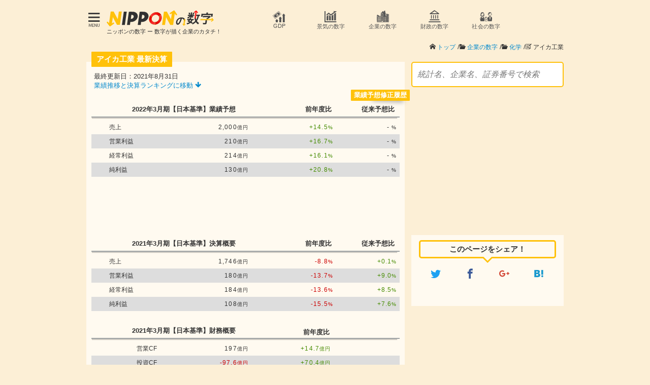

--- FILE ---
content_type: text/html
request_url: https://www.nippon-num.com/corporation/chemicals/4206.html
body_size: 6650
content:
<!DOCTYPE html>

<html lang="ja">
<head>
<meta charset="utf-8"/>
<meta content="アイカ工業、化学、売上、利益、年収、総資産、自己資本比率、ROE、自己資本利益率、キャッシュフロー、現預金、従業員数、グラフ、表、ランキング" name="keywords"/>
<meta content="2021年3月期のアイカ工業の売上高は1,746億円（化学41位/217社）。純利益は108億円（35位/217社）、平均年収は644.1万円（111位/210社）です。最新業績予想やキャッシュフローや総資産・自己資本比率、ROEなど主要財務指標、従業員数の推移も合わせて、最新決算の数値もグラフ＆ランキングで比較し、アイカ工業の評価をより確かなものに。" name="description"/>
<meta content="width=device-width, initial-scale=1" name="viewport"/>
<meta content="summary" name="twitter:card"/>
<meta content="@nippon_num" name="twitter:site"/>
<meta content="@nippon_num" name="twitter:creator"/>
<meta content="nippon-num.com" name="twitter:domain"/>
<meta content="article" property="og:type"/>
<meta content="https://www.nippon-num.com/corporation/chemicals/4206.html" property="og:url"/>
<meta content="https://www.nippon-num.com/img/twitter/index-twitter.jpg" property="og:image"/>
<meta content="【アイカ工業】業績と年収の推移" property="og:title"/>
<meta content="ニッポンの数字" property="og:site_name"/>
<meta content="2021年3月期のアイカ工業の売上高は1,746億円（化学41位/217社）。純利益は108億円（35位/217社）、平均年収は644.1万円（111位/210社）。グラフと表で決算情報をチェック。" property="og:description"/>
<title>【アイカ工業】決算・業績、年収の推移 - 4206｜ニッポンの数字</title>
<link href="../../img/fabicon/fabicon.ico" rel="shortcut icon" type="image/vnd.microsoft.icon"/>
<link href="../../style/style_v1.css" rel="stylesheet" type="text/css"/>
<script async="" src="//pagead2.googlesyndication.com/pagead/js/adsbygoogle.js"></script>
<script>
	(function(i,s,o,g,r,a,m){i['GoogleAnalyticsObject']=r;i[r]=i[r]||function(){
	(i[r].q=i[r].q||[]).push(arguments)},i[r].l=1*new Date();a=s.createElement(o),
	m=s.getElementsByTagName(o)[0];a.async=1;a.src=g;m.parentNode.insertBefore(a,m)
	})(window,document,'script','https://www.google-analytics.com/analytics.js','ga');

	ga('create', 'UA-77914590-1', 'auto');
	ga('send', 'pageview');

</script>
</head>
<body>
<div id="wrapper">
<header class="clearfix"><div class="logo-searchbox-menu clearfix"><div class="logo-searchbox"><div class="menu-overlay"></div><div class="menu-btn-area"><img alt="メニュー" class="menu-bar" src="https://www.nippon-num.com/img/menu/menu-icon.svg"/></div><div class="menu-mobile"></div><div class="logo-subtitle clearfix"><div><a href="https://www.nippon-num.com/"><img alt="ニッポンの数字" class="logo" src="https://www.nippon-num.com/img/title/title.svg"/></a></div><span class="subtitle">ニッポンの数字 ー 数字が描く企業のカタチ！</span></div></div><menu class="clearfix pc"><ul class="clearfix"><li class="menu-title">MENU</li><li class="parent"><a href="https://www.nippon-num.com/gdp"><span class="menu-icon icon-gdp"></span><span class="menu-text">GDP</span></a></li><li class="parent"><a href="https://www.nippon-num.com/economy"><span class="menu-icon icon-economy"></span><span class="menu-text">景気の数字</span></a></li><li class="parent"><a href="https://www.nippon-num.com/corporation"><span class="menu-icon icon-corporation"></span><span class="menu-text">企業の数字</span></a></li><li class="sub_list_parent"><span class="sub_list_title">業績/年収</span><ul><li class="sub_list"><a href="https://www.nippon-num.com/corporation/fish_agri_forest">水産・農林業</a></li><li class="sub_list"><a href="https://www.nippon-num.com/corporation/mining">鉱業</a></li><li class="sub_list"><a href="https://www.nippon-num.com/corporation/construction">建設業</a></li><li class="sub_list"><a href="https://www.nippon-num.com/corporation/foods">食料品</a></li><li class="sub_list"><a href="https://www.nippon-num.com/corporation/textiles">繊維製品</a></li><li class="sub_list"><a href="https://www.nippon-num.com/corporation/paper">パルプ・紙</a></li><li class="sub_list"><a href="https://www.nippon-num.com/corporation/chemicals">化学</a></li><li class="sub_list"><a href="https://www.nippon-num.com/corporation/pharmaceutical">医薬品</a></li><li class="sub_list"><a href="https://www.nippon-num.com/corporation/oil">石油・石炭製品</a></li><li class="sub_list"><a href="https://www.nippon-num.com/corporation/rubber">ゴム製品</a></li><li class="sub_list"><a href="https://www.nippon-num.com/corporation/ceramics">ガラス・土石製品</a></li><li class="sub_list"><a href="https://www.nippon-num.com/corporation/steel">鉄鋼</a></li><li class="sub_list"><a href="https://www.nippon-num.com/corporation/nonmetal">非鉄金属</a></li><li class="sub_list"><a href="https://www.nippon-num.com/corporation/metal">金属製品</a></li><li class="sub_list"><a href="https://www.nippon-num.com/corporation/machinery">機械</a></li><li class="sub_list"><a href="https://www.nippon-num.com/corporation/electronics">電気機器</a></li><li class="sub_list"><a href="https://www.nippon-num.com/corporation/transequip">輸送用機器</a></li><li class="sub_list"><a href="https://www.nippon-num.com/corporation/precision">精密機器</a></li><li class="sub_list"><a href="https://www.nippon-num.com/corporation/other_manufacture">その他製品</a></li><li class="sub_list"><a href="https://www.nippon-num.com/corporation/energy">電気・ガス業</a></li><li class="sub_list"><a href="https://www.nippon-num.com/corporation/trans_land">陸運業</a></li><li class="sub_list"><a href="https://www.nippon-num.com/corporation/trans_marine">海運業</a></li><li class="sub_list"><a href="https://www.nippon-num.com/corporation/trans_air">空運業</a></li><li class="sub_list"><a href="https://www.nippon-num.com/corporation/trans_warehousing">倉庫・運輸関連業</a></li><li class="sub_list"><a href="https://www.nippon-num.com/corporation/ic">情報・通信業</a></li><li class="sub_list"><a href="https://www.nippon-num.com/corporation/wholesale">卸売業</a></li><li class="sub_list"><a href="https://www.nippon-num.com/corporation/retail">小売業</a></li><li class="sub_list"><a href="https://www.nippon-num.com/corporation/banks">銀行業</a></li><li class="sub_list"><a href="https://www.nippon-num.com/corporation/securities">証券、商品先物取引業</a></li><li class="sub_list"><a href="https://www.nippon-num.com/corporation/insurance">保険業</a></li><li class="sub_list"><a href="https://www.nippon-num.com/corporation/other_finance">その他金融業</a></li><li class="sub_list"><a href="https://www.nippon-num.com/corporation/realestate">不動産業</a></li><li class="sub_list"><a href="https://www.nippon-num.com/corporation/services">サービス業</a></li></ul></li><li class="sub_list_parent"><span class="sub_list_title">月次動向</span><ul><li class="sub_list"><a href="https://www.nippon-num.com/corporation/month_eatout">外食</a></li><li class="sub_list"><a href="https://www.nippon-num.com/corporation/month_car">自動車</a></li><li class="sub_list"><a href="https://www.nippon-num.com/corporation/month_house">住宅</a></li><li class="sub_list"><a href="https://www.nippon-num.com/corporation/month_retailFood">スーパー・ドラッグ</a></li><li class="sub_list"><a href="https://www.nippon-num.com/corporation/month_retailDepart">百貨店</a></li><li class="sub_list"><a href="https://www.nippon-num.com/corporation/month_retailOthers">アパレル・家具・家電</a></li></ul></li><li class="parent"><a href="https://www.nippon-num.com/finance"><span class="menu-icon icon-finance"></span><span class="menu-text">財政の数字</span></a></li><li class="parent"><a href="https://www.nippon-num.com/society"><span class="menu-icon icon-family02"></span><span class="menu-text">社会の数字</span></a></li></ul></menu></div><nav><ol itemtype="http://schema.org/BreadcrumbList"><li itemprop="itemListElement" itemtype="http://schema.org/ListItem"><a href="../../" itemprop="item"><span itemprop="name"><span class="icon-home"></span> トップ</span></a><meta content="1" itemprop="position"/><span class="slash"> / </span></li><li itemprop="itemListElement" itemtype="http://schema.org/ListItem"><a href="../" itemprop="item"><span itemprop="name"><span class="icon-folder"></span> 企業の数字</span></a><meta content="2" itemprop="position"/><span class="slash"> / </span></li><li itemprop="itemListElement" itemtype="http://schema.org/ListItem"><a href="../chemicals/" itemprop="item"><span itemprop="name"><span class="icon-folder"></span> 化学</span></a><meta content="3" itemprop="position"/><span class="slash"> / </span></li><li itemprop="itemListElement" itemtype="http://schema.org/ListItem"><span class="current-page" itemprop="name"><span class="icon-page"></span> アイカ工業</span><meta content="4" itemprop="position"/></li></ol></nav></header>
<div class="mobile" id="mobile_header">
<div class="search-box">
<form action="https://search.nippon-num.com/django_app/result">
<input class="text-area" id="mobileHeaderTextArea" name="query" placeholder="統計名、企業名、証券番号で検索" size="30" type="text"/>
</form>
</div>
</div>
<div class="clearfix">
<main>
<article>
<div class="sm-12 bg-8 corp clearfix" id="contents">
<section>
<div class="width-full" id="main01">
<div class="h1div clearfix">
<h1 class="h1-css" data-name="アイカ工業" id="h1">アイカ工業<br class="mobile"/> 最新決算</h1>
<div class="clearfix"></div>
<div class="revised"><span class="date">最終更新日：2021年8月31日</span><br class="mobile"/><span class="addition"></span><span id="h1dosJump"><a href="#h1dos">業績推移と決算ランキングに移動 <span class="icon-select_item"></span></a></span></div>
</div>
<div class="corp clearfix" id="summary"><div class="sumHeader prediction clearfix"><h2 class="h2 prediction"><span class="fy">2022年3月期</span><span class="account">【日本基準】</span><span class="title">業績予想</span></h2><span class="revisionHistory">業績予想修正履歴</span><span class="tagShadow"></span><div id="revisionArea"><div class="revisionArea"><div class="sumHeader"><h2 class="h2"><span class="fy">2022年3月期</span><span class="account">【当初予想：2021-04-30】</span></h2><span class="rate_position"><span class="rate">前年度比</span><br class="mobile"/><span class="position">従来予想比</span></span></div><dl class="summary clearfix"><div class="sale"><dt class="sale">売上</dt><dd class="sale clearfix"><span class="value">2,000<span class="unit">億円</span></span><span class="rate_position"><span class="rate green">+14.5<span class="unit">%</span></span><span class="position">- <span class="unit">%</span></span></span></dd></div><div class="income1"><dt class="income1">営業利益</dt><dd class="income1 clearfix"><span class="value">210<span class="unit">億円</span></span><span class="rate_position"><span class="rate green">+16.7<span class="unit">%</span></span><span class="position">- <span class="unit">%</span></span></span></dd></div><div class="income2"><dt class="income2">経常利益</dt><dd class="income2 clearfix"><span class="value">214<span class="unit">億円</span></span><span class="rate_position"><span class="rate green">+16.1<span class="unit">%</span></span><span class="position">- <span class="unit">%</span></span></span></dd></div><div class="netIncome"><dt class="netIncome">純利益</dt><dd class="netIncome clearfix"><span class="value">130<span class="unit">億円</span></span><span class="rate_position"><span class="rate green">+20.8<span class="unit">%</span></span><span class="position">- <span class="unit">%</span></span></span></dd></div></dl></div><div class="revisionArea"><div class="sumHeader"><h2 class="h2"><span class="fy">2021年3月期</span><span class="account">【修正日：2021-01-29】</span></h2><span class="rate_position"><span class="rate">前年度比</span><br class="mobile"/><span class="position">従来予想比</span></span></div><dl class="summary clearfix"><div class="sale"><dt class="sale">売上</dt><dd class="sale clearfix"><span class="value">1,745<span class="unit">億円</span></span><span class="rate_position"><span class="rate redReal">-8.9<span class="unit">%</span></span><span class="position">0.0<span class="unit">%</span></span></span></dd></div><div class="income1"><dt class="income1">営業利益</dt><dd class="income1 clearfix"><span class="value">165<span class="unit">億円</span></span><span class="rate_position"><span class="rate redReal">-20.9<span class="unit">%</span></span><span class="position green">+13.8<span class="unit">%</span></span></span></dd></div><div class="income2"><dt class="income2">経常利益</dt><dd class="income2 clearfix"><span class="value">170<span class="unit">億円</span></span><span class="rate_position"><span class="rate redReal">-20.3<span class="unit">%</span></span><span class="position green">+15.6<span class="unit">%</span></span></span></dd></div><div class="netIncome"><dt class="netIncome">純利益</dt><dd class="netIncome clearfix"><span class="value">100<span class="unit">億円</span></span><span class="rate_position"><span class="rate redReal">-21.5<span class="unit">%</span></span><span class="position green">+11.1<span class="unit">%</span></span></span></dd></div></dl></div><div class="revisionArea"><div class="sumHeader"><h2 class="h2"><span class="fy">2021年3月期</span><span class="account">【修正日：2020-05-19】</span></h2><span class="rate_position"><span class="rate">前年度比</span><br class="mobile"/><span class="position">従来予想比</span></span></div><dl class="summary clearfix"><div class="sale"><dt class="sale">売上</dt><dd class="sale clearfix"><span class="value">1,745<span class="unit">億円</span></span><span class="rate_position"><span class="rate redReal">-8.9<span class="unit">%</span></span><span class="position">- <span class="unit">%</span></span></span></dd></div><div class="income1"><dt class="income1">営業利益</dt><dd class="income1 clearfix"><span class="value">145<span class="unit">億円</span></span><span class="rate_position"><span class="rate redReal">-30.5<span class="unit">%</span></span><span class="position">- <span class="unit">%</span></span></span></dd></div><div class="income2"><dt class="income2">経常利益</dt><dd class="income2 clearfix"><span class="value">147<span class="unit">億円</span></span><span class="rate_position"><span class="rate redReal">-31.1<span class="unit">%</span></span><span class="position">- <span class="unit">%</span></span></span></dd></div><div class="netIncome"><dt class="netIncome">純利益</dt><dd class="netIncome clearfix"><span class="value">90.0<span class="unit">億円</span></span><span class="rate_position"><span class="rate redReal">-29.3<span class="unit">%</span></span><span class="position">- <span class="unit">%</span></span></span></dd></div></dl></div><div class="revisionArea"><div class="sumHeader"><h2 class="h2"><span class="fy">2021年3月期</span><span class="account">【当初予想：2020-04-30】</span></h2><span class="rate_position"><span class="rate">前年度比</span><br class="mobile"/><span class="position">従来予想比</span></span></div><dl class="summary clearfix"><div class="sale"><dt class="sale">売上</dt><dd class="sale clearfix"><span class="value">- <span class="unit">円</span></span><span class="rate_position"><span class="rate">- <span class="unit">%</span></span><span class="position">- <span class="unit">%</span></span></span></dd></div><div class="income1"><dt class="income1">営業利益</dt><dd class="income1 clearfix"><span class="value">- <span class="unit">円</span></span><span class="rate_position"><span class="rate">- <span class="unit">%</span></span><span class="position">- <span class="unit">%</span></span></span></dd></div><div class="income2"><dt class="income2">経常利益</dt><dd class="income2 clearfix"><span class="value">- <span class="unit">円</span></span><span class="rate_position"><span class="rate">- <span class="unit">%</span></span><span class="position">- <span class="unit">%</span></span></span></dd></div><div class="netIncome"><dt class="netIncome">純利益</dt><dd class="netIncome clearfix"><span class="value">- <span class="unit">円</span></span><span class="rate_position"><span class="rate">- <span class="unit">%</span></span><span class="position">- <span class="unit">%</span></span></span></dd></div></dl></div></div><span class="rate_position"><span class="rate">前年度比</span><span class="position">従来予想比</span></span></div><dl class="summary clearfix colPre"><div><dt class="salePre">売上</dt><dd class="salePre"><span class="value">2,000<span class="unit">億円</span></span><span class="rate_position"><span class="rate green">+14.5<span class="unit">%</span></span><span class="position">- <span class="unit">%</span></span></span></dd></div><div><dt class="income1pre">営業利益</dt><dd class="income1pre"><span class="value">210<span class="unit">億円</span></span><span class="rate_position"><span class="rate green">+16.7<span class="unit">%</span></span><span class="position">- <span class="unit">%</span></span></span></dd></div><div><dt class="income2pre">経常利益</dt><dd class="income2pre"><span class="value">214<span class="unit">億円</span></span><span class="rate_position"><span class="rate green">+16.1<span class="unit">%</span></span><span class="position">- <span class="unit">%</span></span></span></dd></div><div><dt class="netIncomePre">純利益</dt><dd class="netIncomePre"><span class="value">130<span class="unit">億円</span></span><span class="rate_position"><span class="rate green">+20.8<span class="unit">%</span></span><span class="position">- <span class="unit">%</span></span></span></dd></div></dl><div class="ad468x60 pc">
 <script async src="//pagead2.googlesyndication.com/pagead/js/adsbygoogle.js">
 </script>
 <ins class="adsbygoogle" data-ad-client="ca-pub-8143398512076435" data-ad-slot="8412827136" style="display:inline-block;width:468px;height:60px">
 </ins>
 <script>
  (adsbygoogle = window.adsbygoogle || []).push({});
 </script>
</div><div class="ad320x50 mobile">
 <script async src="//pagead2.googlesyndication.com/pagead/js/adsbygoogle.js">
 </script>
 <ins class="adsbygoogle" data-ad-client="ca-pub-8143398512076435" data-ad-slot="6203951133" style="display:inline-block;width:320px;height:50px">
 </ins>
 <script>
  (adsbygoogle = window.adsbygoogle || []).push({});
 </script>
</div><div class="sumHeader"><h2 class="h2 performance"><span class="fy">2021年3月期</span><span class="account">【日本基準】</span><span class="title">決算概要</span></h2><span class="rate_position"><span class="rate">前年度比</span><span class="position">従来予想比</span></span></div><dl class="summary clearfix colUno"><div><dt class="sale">売上</dt><dd class="sale"><span class="value">1,746<span class="unit">億円</span></span><span class="rate_position"><span class="rate redReal">-8.8<span class="unit">%</span></span><span class="position green">+0.1<span class="unit">%</span></span></span></dd></div><div><dt class="income1">営業利益</dt><dd class="income1"><span class="value">180<span class="unit">億円</span></span><span class="rate_position"><span class="rate redReal">-13.7<span class="unit">%</span></span><span class="position green">+9.0<span class="unit">%</span></span></span></dd></div><div><dt class="income2">経常利益</dt><dd class="income2"><span class="value">184<span class="unit">億円</span></span><span class="rate_position"><span class="rate redReal">-13.6<span class="unit">%</span></span><span class="position green">+8.5<span class="unit">%</span></span></span></dd></div><div><dt class="netIncome">純利益</dt><dd class="netIncome"><span class="value">108<span class="unit">億円</span></span><span class="rate_position"><span class="rate redReal">-15.5<span class="unit">%</span></span><span class="position green">+7.6<span class="unit">%</span></span></span></dd></div></dl><div class="sumHeader col_3"><h2 class="h2 finance"><span class="fy">2021年3月期</span><span class="account">【日本基準】</span><span class="title">財務概要</span></h2><span class="rate_position"><span class="rate">前年度比</span></span></div><dl class="summary clearfix colDos col_3"><div><dt class="cfOpe">営業CF</dt><dd class="cfOpe"><span class="value">197<span class="unit">億円</span></span><span class="rate_position"><span class="rate green">+14.7<span class="unit">億円</span></span></span></dd></div><div><dt class="cfInv">投資CF</dt><dd class="cfInv"><span class="value redReal">-97.6<span class="unit">億円</span></span><span class="rate_position"><span class="rate green">+70.4<span class="unit">億円</span></span></span></dd></div><div><dt class="cfFin">財務CF</dt><dd class="cfFin"><span class="value redReal">-91.8<span class="unit">億円</span></span><span class="rate_position"><span class="rate redReal">-29.7<span class="unit">億円</span></span></span></dd></div><div><dt class="cash">現預金</dt><dd class="cash"><span class="value">412<span class="unit">億円</span></span><span class="rate_position"><span class="rate green">+1.3<span class="unit">%</span></span></span></dd></div><div><dt class="asset">総資産</dt><dd class="asset"><span class="value">2,074<span class="unit">億円</span></span><span class="rate_position"><span class="rate green">+0.4<span class="unit">%</span></span></span></dd></div><div><dt class="ratioEquity">自己資本比率</dt><dd class="ratioEquity"><span class="value">65.0<span class="unit">%</span></span><span class="rate_position"><span class="rate green">+1.9<span class="unit">p</span></span></span></dd></div><div><dt class="roe">ROE</dt><dd class="roe"><span class="value">8.1<span class="unit">%</span></span><span class="rate_position"><span class="rate redReal">-1.8<span class="unit">p</span></span></span></dd></div></dl><div class="ad468x60 pc">
 <script async src="//pagead2.googlesyndication.com/pagead/js/adsbygoogle.js">
 </script>
 <ins class="adsbygoogle" data-ad-client="ca-pub-8143398512076435" data-ad-slot="8412827136" style="display:inline-block;width:468px;height:60px">
 </ins>
 <script>
  (adsbygoogle = window.adsbygoogle || []).push({});
 </script>
</div><div class="ad320x50 mobile">
 <script async src="//pagead2.googlesyndication.com/pagead/js/adsbygoogle.js">
 </script>
 <ins class="adsbygoogle" data-ad-client="ca-pub-8143398512076435" data-ad-slot="6203951133" style="display:inline-block;width:320px;height:50px">
 </ins>
 <script>
  (adsbygoogle = window.adsbygoogle || []).push({});
 </script>
</div><div class="sumHeader col_3"><h2 class="h2 employees"><span class="fy">2021年3月期</span><span class="account"></span><span class="title">従業員の状況</span></h2><span class="rate_position"><span class="rate">前年度比</span></span></div><dl class="summary clearfix colTres col_3"><div><dt class="salary">平均年収</dt><dd class="salary"><span class="value">644.1<span class="unit">万円</span></span><span class="rate_position"><span class="rate redReal">-1.2<span class="unit">%</span></span></span></dd></div><div><dt class="age">平均年齢</dt><dd class="age"><span class="value">40.1<span class="unit">歳</span></span><span class="rate_position"><span class="rate green">+0.6<span class="unit">歳</span></span></span></dd></div><div><dt class="wYear">平均勤続年数</dt><dd class="wYear"><span class="value">16.1<span class="unit">年</span></span><span class="rate_position"><span class="rate green">+0.6<span class="unit">年</span></span></span></dd></div><div><dt class="empSin">単体従業員</dt><dd class="empSin"><span class="value">1,228<span class="unit">人</span></span><span class="rate_position"><span class="rate redReal">-0.9<span class="unit">%</span></span></span></dd></div><div><dt class="empCon">連結従業員</dt><dd class="empCon"><span class="value">4,796<span class="unit">人</span></span><span class="rate_position"><span class="rate green">+0.3<span class="unit">%</span></span></span></dd></div></dl></div>
</div>
</section>
<div class="ad300x250 mobile">
 <script async src="//pagead2.googlesyndication.com/pagead/js/adsbygoogle.js">
 </script>
 <ins class="adsbygoogle" data-ad-client="ca-pub-8143398512076435" data-ad-slot="1029161130" style="display:inline-block;width:300px;height:250px">
 </ins>
 <script>
  (adsbygoogle = window.adsbygoogle || []).push({});
 </script>
</div>
<section>
<div class="width-full" id="chartTableArea" style="position:relative;">
<h1 class="h1-css" id="h1dos">
<span class="mobile">化学</span>
<br class="mobile"/> 決算データの推移とランキング
		</h1>
<div id="sel_tabs">
<div id="tabsShadow"></div>
<span class="placeholder" data-placeholder="1つ選択">決算項目を選択</span>
<span class="icon-select_item"></span>
<div class="sel_box_tabs"></div>
</div>
<div class="chartTable clearfix" id="chartTable01"><div class="clearfix chartSelects"><div class="sel cat"><span class="placeholder" data-placeholder="3つまで選択可">他社を選択</span><span class="icon-select_item"></span><div class="sel_box"></div></div><div class="chart_period" id="chart_period01"><span class="period">期間：</span><span class="domain_first"></span><span class="period_to"> - </span><span class="domain_last"></span></div></div><div class="chart" id="chart01"></div><div class="clearfix rankSelects"><div class="sel_table"><span class="placeholder" data-placeholder="1つ選択"></span><span class="idon-select_item"></span><div class="sel_box_table"></div></div><div class="timeBox"><soup class="triLeft"></soup><div class="sel_time"><span class="placeholder" data-placeholder="1つ選択">時期を選択</span><div class="sel_box_time"></div></div><span class="triRight"></span></div></div><div class="outer"><div class="table sm-12 bg-12" id="table01"></div></div></div><div class="chartTable clearfix" id="chartTable02"><div class="clearfix chartSelects"><div class="sel cat"><span class="placeholder" data-placeholder="3つまで選択可">他社を選択</span><span class="icon-select_item"></span><div class="sel_box"></div></div><div class="chart_period" id="chart_period02"><span class="period">期間：</span><span class="domain_first"></span><span class="period_to"> - </span><span class="domain_last"></span></div></div><div class="chart" id="chart02"></div><div class="clearfix rankSelects"><div class="sel_table"><span class="placeholder" data-placeholder="1つ選択"></span><span class="idon-select_item"></span><div class="sel_box_table"></div></div><div class="timeBox"><soup class="triLeft"></soup><div class="sel_time"><span class="placeholder" data-placeholder="1つ選択">時期を選択</span><div class="sel_box_time"></div></div><span class="triRight"></span></div></div><div class="outer"><div class="table sm-12 bg-12" id="table02"></div></div></div><div class="chartTable clearfix" id="chartTable03"><div class="clearfix chartSelects"><div class="sel cat"><span class="placeholder" data-placeholder="3つまで選択可">他社を選択</span><span class="icon-select_item"></span><div class="sel_box"></div></div><div class="chart_period" id="chart_period03"><span class="period">期間：</span><span class="domain_first"></span><span class="period_to"> - </span><span class="domain_last"></span></div></div><div class="chart" id="chart03"></div><div class="clearfix rankSelects"><div class="sel_table"><span class="placeholder" data-placeholder="1つ選択"></span><span class="idon-select_item"></span><div class="sel_box_table"></div></div><div class="timeBox"><soup class="triLeft"></soup><div class="sel_time"><span class="placeholder" data-placeholder="1つ選択">時期を選択</span><div class="sel_box_time"></div></div><span class="triRight"></span></div></div><div class="outer"><div class="table sm-12 bg-12" id="table03"></div></div></div><div class="chartTable clearfix" id="chartTable04"><div class="clearfix chartSelects"><div class="sel cat"><span class="placeholder" data-placeholder="1つ選択">他社を選択</span><span class="icon-select_item"></span><div class="sel_box"></div></div><div class="chart_period" id="chart_period04"><span class="period">期間：</span><span class="domain_first"></span><span class="period_to"> - </span><span class="domain_last"></span></div></div><div class="chart" id="chart04"></div><div class="clearfix rankSelects"><div class="sel_table"><span class="placeholder" data-placeholder="1つ選択"></span><span class="idon-select_item"></span><div class="sel_box_table"></div></div><div class="timeBox"><soup class="triLeft"></soup><div class="sel_time"><span class="placeholder" data-placeholder="1つ選択">時期を選択</span><div class="sel_box_time"></div></div><span class="triRight"></span></div></div><div class="outer"><div class="table sm-12 bg-12" id="table04"></div></div></div><div class="chartTable clearfix" id="chartTable05"><div class="clearfix chartSelects"><div class="sel cat"><span class="placeholder" data-placeholder="3つまで選択可">他社を選択</span><span class="icon-select_item"></span><div class="sel_box"></div></div><div class="chart_period" id="chart_period05"><span class="period">期間：</span><span class="domain_first"></span><span class="period_to"> - </span><span class="domain_last"></span></div></div><div class="chart" id="chart05"></div><div class="clearfix rankSelects"><div class="sel_table"><span class="placeholder" data-placeholder="1つ選択"></span><span class="idon-select_item"></span><div class="sel_box_table"></div></div><div class="timeBox"><soup class="triLeft"></soup><div class="sel_time"><span class="placeholder" data-placeholder="1つ選択">時期を選択</span><div class="sel_box_time"></div></div><span class="triRight"></span></div></div><div class="outer"><div class="table sm-12 bg-12" id="table05"></div></div></div><div class="chartTable clearfix" id="chartTable06"><div class="clearfix chartSelects"><div class="sel cat"><span class="placeholder" data-placeholder="1つ選択">他社を選択</span><span class="icon-select_item"></span><div class="sel_box"></div></div><div class="chart_period" id="chart_period06"><span class="period">期間：</span><span class="domain_first"></span><span class="period_to"> - </span><span class="domain_last"></span></div></div><div class="chart" id="chart06"></div><div class="clearfix rankSelects"><div class="sel_table"><span class="placeholder" data-placeholder="1つ選択"></span><span class="idon-select_item"></span><div class="sel_box_table"></div></div><div class="timeBox"><soup class="triLeft"></soup><div class="sel_time"><span class="placeholder" data-placeholder="1つ選択">時期を選択</span><div class="sel_box_time"></div></div><span class="triRight"></span></div></div><div class="outer"><div class="table sm-12 bg-12" id="table06"></div></div></div><div class="chartTable clearfix" id="chartTable07"><div class="clearfix chartSelects"><div class="sel cat"><span class="placeholder" data-placeholder="3つまで選択可">他社を選択</span><span class="icon-select_item"></span><div class="sel_box"></div></div><div class="chart_period" id="chart_period07"><span class="period">期間：</span><span class="domain_first"></span><span class="period_to"> - </span><span class="domain_last"></span></div></div><div class="chart" id="chart07"></div><div class="clearfix rankSelects"><div class="sel_table"><span class="placeholder" data-placeholder="1つ選択"></span><span class="idon-select_item"></span><div class="sel_box_table"></div></div><div class="timeBox"><soup class="triLeft"></soup><div class="sel_time"><span class="placeholder" data-placeholder="1つ選択">時期を選択</span><div class="sel_box_time"></div></div><span class="triRight"></span></div></div><div class="outer"><div class="table sm-12 bg-12" id="table07"></div></div></div><div class="chartTable clearfix" id="chartTable08"><div class="clearfix chartSelects"><div class="sel cat"><span class="placeholder" data-placeholder="3つまで選択可">他社を選択</span><span class="icon-select_item"></span><div class="sel_box"></div></div><div class="chart_period" id="chart_period08"><span class="period">期間：</span><span class="domain_first"></span><span class="period_to"> - </span><span class="domain_last"></span></div></div><div class="chart" id="chart08"></div><div class="clearfix rankSelects"><div class="sel_table"><span class="placeholder" data-placeholder="1つ選択"></span><span class="idon-select_item"></span><div class="sel_box_table"></div></div><div class="timeBox"><soup class="triLeft"></soup><div class="sel_time"><span class="placeholder" data-placeholder="1つ選択">時期を選択</span><div class="sel_box_time"></div></div><span class="triRight"></span></div></div><div class="outer"><div class="table sm-12 bg-12" id="table08"></div></div></div><div class="chartTable clearfix" id="chartTable09"><div class="clearfix chartSelects"><div class="sel cat"><span class="placeholder" data-placeholder="3つまで選択可">他社を選択</span><span class="icon-select_item"></span><div class="sel_box"></div></div><div class="chart_period" id="chart_period09"><span class="period">期間：</span><span class="domain_first"></span><span class="period_to"> - </span><span class="domain_last"></span></div></div><div class="chart" id="chart09"></div><div class="clearfix rankSelects"><div class="sel_table"><span class="placeholder" data-placeholder="1つ選択"></span><span class="idon-select_item"></span><div class="sel_box_table"></div></div><div class="timeBox"><soup class="triLeft"></soup><div class="sel_time"><span class="placeholder" data-placeholder="1つ選択">時期を選択</span><div class="sel_box_time"></div></div><span class="triRight"></span></div></div><div class="outer"><div class="table sm-12 bg-12" id="table09"></div></div></div><p class="annotation">※資料：各社有価証券報告書、決算短信。</p><p class="annotation">※最新年の売上、利益は原則予測値。</p><p class="annotation">※決算月と会計基準は各社異なります。</p></div>
</section>
<section>
<div class="width-full" id="links">
<dl class="links-dl">
<dt>
<span class="icon-economy"></span>
				参考リンク
			</dt>
<dd>
<ul class="clearfix">
<li class="sm-12 bg-12">
<a class="oriUrl" href="http://www.aica.co.jp/company/ir/" target="_blank">アイカ工業のIR情報</a>
</li>
</ul>
</dd>
</dl>
</div>
<!--links-->
</section>
<aside>
<div class="pc clearfix two-ad">
<div class="ad300x250 pc">
 <script async src="//pagead2.googlesyndication.com/pagead/js/adsbygoogle.js">
 </script>
 <ins class="adsbygoogle" data-ad-client="ca-pub-8143398512076435" data-ad-slot="1029161130" style="display:inline-block;width:300px;height:250px">
 </ins>
 <script>
  (adsbygoogle = window.adsbygoogle || []).push({});
 </script>
</div>
<div class="ad300x250 pc">
 <script async src="//pagead2.googlesyndication.com/pagead/js/adsbygoogle.js">
 </script>
 <ins class="adsbygoogle" data-ad-client="ca-pub-8143398512076435" data-ad-slot="1029161130" style="display:inline-block;width:300px;height:250px">
 </ins>
 <script>
  (adsbygoogle = window.adsbygoogle || []).push({});
 </script>
</div>
</div>
</aside>
</div>
</article>
</main>
<aside>
<div class="row sm-12 bg-4" id="side"><div class="pc" id="searchSide"><div class="search-box"><form action="https://search.nippon-num.com/django_app/result"><input class="text-area" id="searchSideTextArea" name="query" placeholder="統計名、企業名、証券番号で検索" size="30" type="text"/></form></div></div><div class="ad300x250">
 <script async src="//pagead2.googlesyndication.com/pagead/js/adsbygoogle.js">
 </script>
 <ins class="adsbygoogle" data-ad-client="ca-pub-8143398512076435" data-ad-slot="1029161130" style="display:inline-block;width:300px;height:250px">
 </ins>
 <script>
  (adsbygoogle = window.adsbygoogle || []).push({});
 </script>
</div><div class="sns-div"><dl class="sns-dl"><dt class="sns-dt">このページをシェア！</dt><dd class="sns-dd"><ul class="clearfix"><li><a rel="nofollow" target="_blank"><span class="icon-twitter icon-sns"></span></a><span class="twitter-count count"></span></li><li><a rel="nofollow" target="_blank"><span class="icon-facebook icon-sns"></span></a><span class="facebook-count count"></span></li><li><a rel="nofollow" target="_blank"><span class="icon-google-plus icon-sns"></span></a><span class="googleplus-count count"></span></li><li><a rel="nofollow" target="_blank"><span class="icon-hatebu icon-sns"></span></a><span class="hatebu-count count"></span></li></ul></dd></dl></div><div class="ad300x600 pc">
 <script async src="//pagead2.googlesyndication.com/pagead/js/adsbygoogle.js">
 </script>
 <ins class="adsbygoogle" data-ad-client="ca-pub-8143398512076435" data-ad-slot="5789550338" style="display:inline-block;width:300px;height:600px">
 </ins>
 <script>
  (adsbygoogle = window.adsbygoogle || []).push({});
 </script>
</div><div id="ranking"><dl class="ranking-dl"><dt class="ranking-dt"><span class="icon-list-numbered"></span><span class="month"></span><span class="unit">月の</span>アクセスランキング</dt><dd class="ranking-dd"><ol><li class="clearfix top3"><span class="list-num list-num01">1</span><a class="clearfix"><span class="ranking-span-img"><img class="ranking-img"/></span><span class="list-name"><span class="r-title"></span><br/><span class="ranking-category"></span></span></a></li><li class="clearfix top3"><span class="list-num list-num02">2</span><a class="clearfix"><span class="ranking-span-img"><img class="ranking-img"/></span><span class="list-name"><span class="r-title"></span><br/><span class="ranking-category"></span></span></a></li><li class="clearfix top3"><span class="list-num list-num03">3</span><a class="clearfix"><span class="ranking-span-img"><img class="ranking-img"/></span><span class="list-name"><span class="r-title"></span><br/><span class="ranking-category"></span></span></a></li><li class="clearfix others"><span class="list-num">4</span><span class="list-name"><a><span class="r-title"></span><span class="ranking-category"></span></a></span></li><li class="clearfix others"><span class="list-num">5</span><span class="list-name"><a><span class="r-title"></span><span class="ranking-category"></span></a></span></li><li class="clearfix others"><span class="list-num">6</span><span class="list-name"><a><span class="r-title"></span><span class="ranking-category"></span></a></span></li><li class="clearfix others"><span class="list-num">7</span><span class="list-name"><a><span class="r-title"></span><span class="ranking-category"></span></a></span></li><li class="clearfix others"><span class="list-num">8</span><span class="list-name"><a><span class="r-title"></span><span class="ranking-category"></span></a></span></li><li class="clearfix others"><span class="list-num">9</span><span class="list-name"><a><span class="r-title"></span><span class="ranking-category"></span></a></span></li><li class="clearfix others"><span class="list-num">10</span><span class="list-name"><a><span class="r-title"></span><span class="ranking-category"></span></a></span></li></ol></dd></dl></div><div class="ad300x250">
 <script async src="//pagead2.googlesyndication.com/pagead/js/adsbygoogle.js">
 </script>
 <ins class="adsbygoogle" data-ad-client="ca-pub-8143398512076435" data-ad-slot="1029161130" style="display:inline-block;width:300px;height:250px">
 </ins>
 <script>
  (adsbygoogle = window.adsbygoogle || []).push({});
 </script>
</div><div class="ad300x600 pc">
 <script async src="//pagead2.googlesyndication.com/pagead/js/adsbygoogle.js">
 </script>
 <ins class="adsbygoogle" data-ad-client="ca-pub-8143398512076435" data-ad-slot="5789550338" style="display:inline-block;width:300px;height:600px">
 </ins>
 <script>
  (adsbygoogle = window.adsbygoogle || []).push({});
 </script>
</div><div class="writer-div"><dl class="writer-dl"><dt class="writer-dt clearfix"><span class="icon-profile"></span>運営者プロフィール</dt><dd><dl class="img-profile-dl clearfix"><dt class="logo-n-dt"><img alt="ニッポンの数字" class="logo-n" src="https://www.nippon-num.com/img/blog/logo/logo-n.svg"/></dt><dd> 味気ない統計の数字を身近な情報に変換しようと苦心しています。千葉ロッテマリーンズが大好き。 </dd></dl><ul><li><span class="writer-dl-span-tw">Twitter</span><a href="https://twitter.com/intent/follow?screen_name=nippon_num" target="_blank">@nippon_num</a></li><li><span class="writer-dl-span-hp">運営サイト</span>：<a href="https://www.nippon-num.com/" target="_blank">ニッポンの数字</a></li></ul></dd></dl></div></div>
</aside>
</div>
<div class="mobile" id="mobile_footer"><span class="icons menu"><span class="icon-three-bars"></span><span class="text">メニュー</span></span><span class="icons home"><a href="https://www.nippon-num.com/"><span class="menu-icon icon-home2"></span><span class="text">ホーム</span></a></span><span class="icons top"><span class="icon-arrow-up"></span><span class="text">ページトップ</span></span><span class="icons tweet"><a rel="nofollow" target="_blank"><span class="menu-icon icon-twitter"></span><span class="text">ツイート</span></a></span></div>
<footer class="width-full clearfix"><div id="mail"><a href="https://www.nippon-num.com/script/mailform/form/" rel="nofollow" target="_blank"><span class="icon-email"></span><span class="mail-info">お問い合わせ</span></a></div><ul class="clearfix"><li><a href="https://www.nippon-num.com/privacy.html">プライバシーポリシー</a></li><li><a href="https://www.nippon-num.com/immunity.html">免責事項</a></li></ul><address>Copyright (C) 2019 ニッポンの数字, All Rights Reserved.</address></footer>
</div>
<script src="../../js/revision_area.js"></script>
<script src="../../js/general_ui.js"></script>
<script charset="utf-8" src="https://d3js.org/d3.v5.min.js"></script>
<script src="../../js/c3.js"></script>
<script src="../../js/chart_v1.js?2019-03-25235618"></script>
</body>
</html>


--- FILE ---
content_type: text/html; charset=utf-8
request_url: https://www.google.com/recaptcha/api2/aframe
body_size: 267
content:
<!DOCTYPE HTML><html><head><meta http-equiv="content-type" content="text/html; charset=UTF-8"></head><body><script nonce="rP-1KaZi_pXBp3LFTTRtNg">/** Anti-fraud and anti-abuse applications only. See google.com/recaptcha */ try{var clients={'sodar':'https://pagead2.googlesyndication.com/pagead/sodar?'};window.addEventListener("message",function(a){try{if(a.source===window.parent){var b=JSON.parse(a.data);var c=clients[b['id']];if(c){var d=document.createElement('img');d.src=c+b['params']+'&rc='+(localStorage.getItem("rc::a")?sessionStorage.getItem("rc::b"):"");window.document.body.appendChild(d);sessionStorage.setItem("rc::e",parseInt(sessionStorage.getItem("rc::e")||0)+1);localStorage.setItem("rc::h",'1763970616055');}}}catch(b){}});window.parent.postMessage("_grecaptcha_ready", "*");}catch(b){}</script></body></html>

--- FILE ---
content_type: text/css
request_url: https://www.nippon-num.com/style/style_v1.css
body_size: 18838
content:
@charset "UTF-8";
/* CSS Document */
/*
YUI 3.18.1 (build f7e7bcb)
Copyright 2014 Yahoo! Inc. All rights reserved.
Licensed under the BSD License.
http://yuilibrary.com/license/
*/

html{color:#000;background:#FFF}body,div,dl,dt,dd,ul,ol,li,h1,h2,h3,h4,h5,h6,pre,code,form,fieldset,legend,input,textarea,p,blockquote,th,td{margin:0;padding:0}table{border-collapse:collapse;border-spacing:0}fieldset,img{border:0}address,caption,cite,code,dfn,em,strong,th,var{font-style:normal;font-weight:normal}ol,ul{list-style:none}caption,th{text-align:left}h1,h2,h3,h4,h5,h6{font-size:100%;font-weight:normal}q:before,q:after{content:''}abbr,acronym{border:0;font-variant:normal}sup{vertical-align:text-top}sub{vertical-align:text-bottom}input,textarea,select{font-family:inherit;font-size:inherit;font-weight:inherit;*font-size:100%}legend{color:#000}#yui3-css-stamp.cssreset{display:none}

*{
	-webkit-box-sizing:border-box;
	-moz-box-sizing:border-box;
	box-sizing:border-box;
	font-family: 'Hiragino Kaku Gothic ProN', 'ヒラギノ角ゴ ProN W3', Meiryo, メイリオ, Osaka, 'MS PGothic', arial, helvetica, sans-serif;
}
h1,h2,h3,p,li,th,td,dt,dd{
	max-height:999999px;
}
p,dd{
	letter-spacing:0.1em;
	line-height:1.5em;
}
.letter-spacing0{
	letter-spacing:0;
}
@media only screen and (min-width:421px){
p.tabledetail01,p.tabledetail02,p.tabledetail03,p.tabledetail04,p.tabledetail05{
	line-height:2.5em;
}
}
html{
	font-size:62.5%;
	background-color:#FCEFD6;
}
body{
	-webkit-text-size-adjust: 100%;
}
@media only screen and (min-width:421px){
	#wrapper{
		padding:0px 5px;
	}
}

#wrapper{
	width:100%;
	-webkit-text-size-adjust:100%;
	padding:10px 5px 0 5px;
	color:#333;
	background-color:#FCEFD6;
}
@media only screen and (min-width:421px){
#contents{
	float:left;
	margin-bottom:15px;
}
}
.pc{
	display:none;
}
#wrapper.for-fix{
	padding-top:110px;
}

@media only screen and (min-width:421px){
.pc{
	display:block;
}
.mobile{
	display:none;
}

#wrapper{
	width:970px;
	margin:0px auto;
	padding:0px 15px;
}
}
.unit{
	font-size:0.80em;
}
.clearfix:after{
	content:"";
	display:block;
	clear:both;
}
.width-full{
	width:100%;
}
.background{
	background-color:#FFFAF0;
}

.p-top{
	padding-top:10px;
}
#to-top{
	display:none;
	position:fixed;
	right:10px;
	bottom:10px;
}
#index.top{
	margin-top:10px;
}
.new, .owned{
	position:absolute;
	font-size:0.8rem;
}
.new{
	top:17px;
	left:15px;
}
.owned{
	top:17px;
	left:40px;
}
.new{
	color:red;
}
@media only screen and (min-width:421px){
.new{
	top:-45px;
	left:10px;
}
}
/*★★★★★loading★★★★★*/
#loading{
	display:none;
	width:100%;
	height:100%;
	position: absolute;
	text-align: center;
	padding-right: 30px;
}
#loading.active{
	display: block;
	opacity: 1;
}
#spin {
	color: official;
	display: inline-block;
	position: relative;
	width: 64px;
	height: 64px;
	margin: 50px auto;
}
#spin div {
	transform-origin: 32px 32px;
	animation: lds-spinner 1.2s linear infinite;
}
#spin div:after {
	content: " ";
	display: block;
	position: absolute;
	top: 3px;
	left: 29px;
	width: 5px;
	height: 14px;
	border-radius: 20%;
	background: #333;
}
#spin div:nth-child(1) {
	transform: rotate(0deg);
	animation-delay: -1.1s;
}
#spin div:nth-child(2) {
	transform: rotate(30deg);
	animation-delay: -1s;
}
#spin div:nth-child(3) {
	transform: rotate(60deg);
	animation-delay: -0.9s;
}
#spin div:nth-child(4) {
	transform: rotate(90deg);
	animation-delay: -0.8s;
}
#spin div:nth-child(5) {
	transform: rotate(120deg);
	animation-delay: -0.7s;
}
#spin div:nth-child(6) {
	transform: rotate(150deg);
	animation-delay: -0.6s;
}
#spin div:nth-child(7) {
	transform: rotate(180deg);
	animation-delay: -0.5s;
}
#spin div:nth-child(8) {
	transform: rotate(210deg);
	animation-delay: -0.4s;
}
#spin div:nth-child(9) {
	transform: rotate(240deg);
	animation-delay: -0.3s;
}
#spin div:nth-child(10) {
	transform: rotate(270deg);
	animation-delay: -0.2s;
}
#spin div:nth-child(11) {
	transform: rotate(300deg);
	animation-delay: -0.1s;
}
#spin div:nth-child(12) {
	transform: rotate(330deg);
	animation-delay: 0s;
}
@keyframes lds-spinner {
	0% {
		opacity: 1;
	}
	100% {
		opacity: 0;
	}
}
/*★★★★★loading-end★★★★★*/

/*★★★★★search★★★★★*/

#index.searchPage{
	padding-top:20px;
}
h2#searchNumber{
	font-weight: normal;
	margin-left: 15px;
	margin-top: -20px;
}
#result{
	min-height: 300px;
}
#result .searchResult{
	display:none;
}
#result .searchResult.active{
	display:block;
	margin-bottom: 20px;
	padding:0 15px;
	-webkit-animation: fadeIn 300ms;
					animation: fadeIn 300ms;
}
#result .searchResult dt.resultTitle{
	font-size: 1.4rem;
}
#result .searchResult dd.resultContent{
	font-size: 1.2rem;
}
#search {
	padding:0;
	width:100%;
	height:60px;
	margin-bottom: 20px;
}
#search .search-box{
	width:80%;
}
#result .sel_box_times.selected{
	color: #ffc10a;
	font-weight: bold;
}
#result .sel_box_times{
	display: block;
	float:none;
	width: 165px;
	padding: 5px 15px;
	margin-left:5px;
	text-align: center;
	-webkit-user-select: none;
	-moz-user-select: none;
	-ms-user-select: none;
	user-select: none;
}
@media only screen and (min-width:421px){
	#search .search-box{
		width:50%;
	}
	#result .searchResult{
		margin-bottom: 20px;
		padding:0 15px;
	}
	#result .searchResult dt.resultTitle{
		font-size: 1.4rem;
	}
	#result .searchResult dd.resultContent{
		font-size: 1.2rem;
		padding: 0 5px;
	}
}
#result .pages{
	display:none;
}
#result .paged.show{
	display:block;
}
#result .pages.show{
	margin-top:5px;
}
/*★★★★★search-end★★★★★*/
/*★★★★★index★★★★★*/
#index{
	padding:5px;
	position:relative;
	background-color: #FFFAF0;
	margin-top: 30px;
}
#filelist dl.category{
	width: 100%;
	margin-bottom: 20px;
}
#filelist dt.title, #filelist h2{
	font-weight: bold;
	font-size: 1.3rem;
}
#filelist li, #filelist-sub ul.flex-container li{
	font-size: 1.3rem;
	padding:8px 3px 5px;
	border-bottom: grey 1px dotted;
	margin-bottom: 5px;
}

#filelist, #filelist-sub{
	padding:15px;
	position:relative;
	background-color: #FFFAF0;
	margin-top: 30px;
}
#filelist .flex-container, #filelist-sub .flex-container{
	display: flex;
	flex-direction: column;
	flex-wrap: wrap;
	margin-bottom: 20px;
}
#filelist-sub .flex-container{
	align-items: flex-end;
}
/* filelist-sub */
#filelist-sub{
	padding-top: 10px;
}
#filelist-sub h1{
	margin-bottom: 25px;
}
#filelist-sub dt.title{
	font-weight: bold;
	font-size: 1.3rem;
	padding-left:5px;
	margin-bottom:5px;
}
#filelist-sub dl, #filelist-sub dt, #filelist-sub dd{
	width: 100%;
}
#filelist-sub ul.flex-container li{
	width: 100%;
}


@media only screen and (min-width:421px){
	#filelist .flex-container, #filelist-sub .flex-container{
		flex-direction: row;
	}
	#filelist dt.title{
		font-size: 1.5rem;
	}
	#filelist ul{
		padding: 0 5px;
	}
	#filelist h2{
		font-size: 1.5rem;
		font-weight: bold;
		margin: 40px 0 5px 0;
	}
	#filelist .flex-container, #filelist-sub ul.flex-container{
		width: 100%;
	}
	#filelist dl.category{
		width: 50%;
		margin-bottom: 0;
	}
	#filelist ul.flex-container li{
		width: 49%;
	}
	#filelist ul.flex-container li:nth-child(even){
		margin-left: 15px;
	}
	#filelist ul.flex-container.details li:nth-child(even){
		margin-left: 10px;
	}
	/* filelist-sub */
	#filelist-sub{
		padding-top: 30px;
	}
	#filelist-sub h1{
		margin-bottom: 0;
	}
		#filelist-sub dt.title{
		font-weight: bold;
		font-size: 1.4rem;
		padding-left:5px;
		margin-bottom:5px;
	}
	#filelist-sub dl, #filelist-sub dt, #filelist-sub dd{
		width: 100%;
	}
	#filelist-sub ul.flex-container li{
		padding: 2px 0 2px 5px;
		width: 32.4%;
		font-size: 1.2rem;
		border-bottom: grey 1px dotted;
		margin-bottom: 5px;
		margin-left: 5px;
	}
}
@media only screen and (min-width:421px){
	#index{
		margin-top: 0px;
	}
}
#index .pages.show{
	display: block;
	opacity: 1;
	height: 27px;
	-webkit-animation: fadeIn 300ms;
					animation: fadeIn 300ms;
	-webkit-transition: all .3s ease;
					transition: all .3s ease;
}
#index .pages{
	opacity: 0;
	height: 0;
	width:120px;
	margin: 30px auto 15px auto;
	text-align: center;
	border-bottom: 2px solid #9FA3A5;
	position:relative;
	-webkit-animation: fadeOut 300ms;
					animation: fadeOut 300ms;
	-webkit-transition: all .3s ease;
					transition: all .3s ease;

}
#index .pages.show .sel_time{
	display: block;
	opacity: 1;
	margin:auto auto;
	-webkit-animation: fadeIn 300ms;
					animation: fadeIn 300ms;
	-webkit-transition: all .3s ease;
					transition: all .3s ease;
}
#index .pages .sel_time{
	display: none;
	opacity: 0;
	margin:auto auto;
	-webkit-animation: fadeOut 300ms;
					animation: fadeOut 300ms;
	-webkit-transition: all .3s ease;
					transition: all .3s ease;
}
#index .pages.show .sel_time{
	display: block;
	opacity: 1;
	-webkit-animation: fadeIn 300ms;
					animation: fadeIn 300ms;
	-webkit-transition: all .3s ease;
					transition: all .3s ease;
}
#index .pages .sel_time{
	display: none;
	opacity: 0;
	-webkit-animation: fadeOut 300ms;
					animation: fadeOut 300ms;
	-webkit-transition: all .3s ease;
					transition: all .3s ease;
}
#index .pages.show .sel_time .placeholder{
	display: block;
	opacity: 1;
	width:100%;
	-webkit-animation: fadeIn 300ms;
					animation: fadeIn 300ms;
	-webkit-transition: opacity .3s ease;
					transition: opacity .3s ease;
}
#index .pages .sel_time .placeholder{
	display: none;
	opacity: 0;
	width:100%;
	-webkit-animation: fadeOut 300ms;
					animation: fadeOut 300ms;
	-webkit-transition: all .3s ease;
					transition: all .3s ease;
}
#index .pages.show .sel_time .placeholder::before{
	display: block;
	opacity: 1;
	-webkit-animation: fadeIn 300ms;
					animation: fadeIn 300ms;
	-webkit-transition: opacity .3s ease;
					transition: opacity .3s ease;
}
#index .pages .sel_time .placeholder::before{
	display: none;
	opacity: 0;
	-webkit-animation: fadeOut 300ms;
					animation: fadeOut 300ms;
	-webkit-transition-: opacity .3s ease;
					transition: opacity .3s ease;
}
#index.topPage{
	padding-top:30px;
}
@media only screen and (min-width:421px){
	#index{
		margin-top: 0px;
	}
	#index.topPage{
		padding-top:50px;
	}
}
#index .pages .cat{
	font-size: 1.8rem;
	display:inline-block;
	width:40px;
	height:40px;
	line-height: 30px;
	padding: 5px;
	background-color: #ffc10a;
	color:white;
	font-weight: bold;
}
#index .pages .cat + .cat{
	margin-left: 5px;
}
#index .pages .cat.active{
	background: none;
	color:black;
}
#filter{
	height:30px;
	width: 100%;
	margin:15px auto 30px;
	text-align: center;
	border-bottom: 2px solid #9FA3A5;
	position: relative;
	cursor: pointer;
}
#filter .placeholder{
	text-align: center;
	width:100%;
}
#filter .icon-select_item{
	font-size: 1.5rem;
	display: block;
	position:absolute;
	top:5px;
	right:0;
	width:15px;
	color:#ffc10a;
}
@media only screen and (min-width:421px){
	#filter{
		width: 50%;
		margin-top:30px;
	}
	#filter .placeholder{
		font-size: 1.5rem;
	}
}
#filter .items{
	visibility: hidden;
	position: absolute;
	top: 70px;
	text-align: left;
	width:100%;
	padding:15px;
	-webkit-transition: all .5s ease;
	transition: all .5s ease;
}
#filter .items.active{
	visibility: visible;
	top: 35px;
	-webkit-transition: all .5s ease;
	transition: all .5s ease;
	background-color: rgba(0, 0, 0, 0.6);
	z-index: 25;
}
#index #filter .items .item{
	visibility: hidden;
	color: white;
	width: 100%;
	text-align: left;
	-webkit-transition: all .5s ease;
	transition: all .5s ease;
	cursor: pointer;
	opacity: 0;
	display: block;
}
#index #filter .items .item:hover{
	color: orange;
}
#index #filter .items .item.selected{
	color: #ffc10a;
}
#index #filter .items .item.active{
	visibility: visible;
	-webkit-transition: all .5s ease;
	transition: all .5s ease;
	opacity:1;
}
#index div.header, #index div.row{
	width:100%;
	font-size: 1.3rem;
	letter-spacing: 0;
	padding: 15px 0;
	word-wrap: break-word;
	display: webkit-flex;
	display: flex;
	justify-content: center;
	align-items: center;
}
#index div.row.active, #index div.header.active{
	visibility: visible;
	position: relative;
	-webkit-animation: fadeIn 700ms;
					animation: fadeIn 700ms;
}
#index div.row, #index div.header{
	visibility: hidden;
	position: absolute;
	top:0;
}
/*
#index div.row.active{
	visibility: visible;
	opacity:1;
}
#index div.row{
	visibility: hidden;
	opacity: 0;
} */
#index div.header{
	padding: 5px 0;
	text-align: center;
	font-weight: bold;
	border-bottom: #9FA3A5 solid 2px;
	-webkit-box-shadow: -2px 5px 1px -3px rgba(0,0,0,0.2);
	-moz-box-shadow: -2px 5px 1px -3px rgba(0,0,0,0.2);
	box-shadow: -2px 5px 1px -3px rgba(0,0,0,0.2);
}
#index div.row:nth-child(odd){
	background:#DDDDDD;
}
#index div.header .statbox{
	padding-left: 5px;
	font-size: 1.1rem;
}
#index div.header .updateBox, #index div.header .updateBox .updated{
	font-size:1.1rem;
}
#index div.header .statname{
	text-align: right;
}
#index div.header .searchdate{
	text-align: right;
}
#index div.header .databox{
	padding-left: 5px;
	font-size: 1.1rem;
}
#index div.header .rate{
	text-align: right;
}
#index div.header .item{
	text-align: right;
}
@media only screen and (min-width:421px){
	#index div.header, #index div.row{
		padding-right: 15px;
	}
	#index div.row{
		padding: 5px 15px 10px 0;
	}
	#index div.header .statbox{
	}
	#index div.header .searchdate{
	}
	#index div.header .statname{
	}
	#index div.header .databox{
	}
	#index div.header .rate{
	}
	#index div.header .item{
	}
}

#index .updateBox, #index .updated, #index .category, #index .statname, #index .searchdate{
	display:block;
	float:left;
}
#index .databox, #index .rate, #index .item{
	display: block;
	float:left;
}
#index .updated{
	width:15%;
	font-size: 1.3rem;
	text-align: center;
}
#index .category{
	width:100%;
	text-align: center;
}
#index .updateBox .updated{
	width:100%;
}
#index .updateBox{
	width:15%;
	font-size: 1.3rem;
	text-align: center;
}
#index.corp .updateBox{
	width:28%;
	font-size: 1.1rem;
}
#index .statbox{
	width:55%;
	padding-left: 5px;
}
#index.corp .statbox{
	width:47%;
}
#index .statname{
	width:100%;
	text-align: right;
}
#index .searchdate{
	width:100%;
	text-align: right;
}
#index .databox{
	width:25%;
	padding-left: 5px;
}
#index.corp .databox{
	width:24%;
	padding-left: 5px;
}
#index .rate{
	width:100%;
	text-align: right;
}
#index .item{
	width:100%;
	text-align: right;
}
#index.corp .item{
	font-size:1.1rem;
}
/* ====selectArea mobile==== */
#index #selectArea{
	position: absolute;
	top:-15px;
}
#index #selectArea .board.on{
	background-color: #ffc10a;
	box-shadow: none;
}
#index #selectArea .board{
	cursor: pointer;
	float:left;
	width: 50px;
	color: white;
	font-weight: bold;
	height:25px;
	background-color: #DDDDDD;
	-webkit-box-shadow: -2px 5px 1px -3px rgba(0,0,0,0.2);
	-moz-box-shadow: -2px 5px 1px -3px rgba(0,0,0,0.2);
	box-shadow: -2px 5px 1px -3px rgba(0,0,0,0.2);
	padding:3px;
}
#index #selectArea .board + .board{
	margin-left: 5px
}
#index #selectArea .item{
	font-size: 1.3rem;
	text-align: center;
	display: block
}
/* ====END selectArea mobile==== */
/* ====selectArea pc==== */
@media only screen and (min-width:421px){
	#index #selectArea{
		position: absolute;
		top:15px;
		left:20px;
	}
	#index #selectArea .board.on{
	}
	#index #selectArea .board{
		width:70px;
		height:25px;
	}
	#index #selectArea .board::before,#index #selectArea .board::after{
		content:"";
		/* margin-left: -2px; */
		width:2px;
		height:43px;
		position:absolute;
		top:-35px;
		box-shadow:inset 0px -1px 1px rgba(0, 0, 0, 0.8),0 0 5px rgba(0, 0, 0, 0.1);
		background:#fcfcfa;
		z-index: 1;
	}
	#index #selectArea .board.on::before,#index #selectArea .board.on::after{
		background: #FFD563;
	}
	#index #selectArea .board::before{
		margin-left:2px;
	}
	#index #selectArea .board::after{
		margin-left:-4px;
	}
	#index #selectArea .board + .board{
		margin-left: 15px
	}
	#index #selectArea .item::before, #index #selectArea .item::after{
		content:"";
		border-radius:50%;
		position:absolute;
		top:10px;
		box-shadow:inset 0px -1px 2px rgba(0, 0, 0, 0.5),inset 0px 1px 1px rgba(0, 0, 0, 0.2);
		width:8px;
		height:8px;
		background:#fcfcfa;
	}
	#index #selectArea .board.on .item::before, #index #selectArea .board.on .item::after{
		background: #FFD563;
	}
	#index #selectArea .item::before{
		margin-left:-20px;
		margin-top:-7px;
	}
	#index #selectArea .item::after{
		margin-left:12px;
		margin-top:-7px;
	}
}
/* ====END selectArea pc==== */
@media only screen and (min-width:421px){
	#index.corp .item, #index.corp .category{
		font-size:1.3rem;
	}
	#index.corp div.header .item, #index.corp div.header .category{
		font-size:1.1rem;
	}
	#index .updated{
		width:20%;
	}
	#index .updated .pc{
		display: inline;
	}
	#index .statbox, #index.corp .statbox{
		width:50%;
	}
	#index .databox, #index.corp .databox{
		width:30%;
	}
	#index div.row .statbox{
		padding-left: 5px;
		font-size: 1.3rem;
	}
	#index div.row .searchdate{
	}
	#index div.row .statname{
	}
	#index div.row .databox{
		padding-left: 5px;
		font-size: 1.3rem;
	}
	#index div.row .rate{
	}
	#index div.row .item{
	}
}

/*★★★★★sns★★★★★*/
#sns-pc{
	display:none;
}
@media only screen and (min-width:421px){
#sns-pc{
	display:block;
}
}
#sns-pc>div, #sns-mobile>div {
	margin:3px 0px 0px 0px;
}
#sns-pc,#sns-mobile{
	padding:0 0 0 2px;
}
#sns-pc .facebook{
	width:140px;
	height:22px;
	float:left;
}
#sns-pc .hatena{
	width:126px;
	height:22px;
	float:left;
}
#sns-pc .g-plus{
	width:76px;
	height:22px;
	float:left;
}
#sns-pc .twitter{
	width:74px;
	height:22px;
	float:left;
}

#sns-mobile{
	margin:5px auto 0px;
	width:310px;
}
#sns-mobile .facebook{
	width:75px;
	height:95px;
	float:left;
}
#sns-mobile .hatena{
	width:85px;
	height:62px;
	float:left;
}
#sns-mobile .g-plus{
	width:56px;
	height:64px;
	float:left;
}
#sns-mobile .twitter{
	width:74px;
	height:22px;
	margin:2px 0px 8px 0px;
}
#sns-mobile .line{
	width:86px;
	height:22px;
}
#sns-mobile .tw-line{
	float:left;
}
/*★★★★★sns-end★★★★★*/



/*★★★★★responsive★★★★★*/
.sm-1, .sm-2, .sm-3, .sm-4, .sm-5, .sm-6, .sm-7, .sm-8, .sm-9, .sm-10, .sm-11, .sm-12{
	display:block;
}
.sm-1{width:8.33333333%} .sm-2{width:16.66666666%} .sm-3{width:25%} .sm-4{width:33.33333333%} .sm-5{width:41.66666666%} .sm-6{width:50%} .sm-7{width:58.33333333%} .sm-8{width:66.66666667%} .sm-9{width:75%} .sm-10{width:83.33333333%} .sm-11{width:91.66666667%} .sm-12{width:100%}
@media only screen and (min-width:421px){
	.bg-1{width:8.33333333%} .bg-2{width:16.66666666%} .bg-3{width:25%} .bg-4{width:33.33333333%} .bg-5{width:41.66666666%} .bg-6{width:50%} .bg-7{width:58.33333333%} .bg-8{width:66.66666667%} .bg-9{width:75%} .bg-10{width:83.33333333%} .bg-11{width:91.66666667%} .bg-12{width:100%}
}
.row{
}
.row:after{
	content:"";
	display:block;
	clear:both;
}
.fixed{
	position: fixed;
	z-index:99;
}

/*★★★★★responsive-end★★★★★*/

/*★★★★★header★★★★★*/
header{
	width:100%;
	margin-bottom:15px;
	z-index: 100;
}
header.fixed{
	padding-bottom:5px;
	top:0;
	left:0;
	-moz-box-shadow: 0px 5px 1px -3px rgba(0,0,0,0.2);
	-webkit-box-shadow: 0px 5px 1px -3px rgba(0,0,0,0.2);
	box-shadow: 0px 5px 1px -3px rgba(0,0,0,0.2);
	background-color:#F8E9CC;
}
header ul li, header ol li{
	float:left;
	list-style:none;
}
@media only screen and (min-width:421px){
header{
	margin-bottom:20px;
}
header.fixed{
	padding-top:5px;
	padding-bottom:5px;
}
}
.logo-searchbox-menu{
	position: relative;
	width:100%;
}
@media only screen and (min-width:421px){
.logo-searchbox-menu{
	width:940px;
	padding:15px 0px 15px 0px;
	margin:0px auto ;
	position:relative;
}
.fixed .logo-searchbox-menu{
	padding:10px 0px 0px 0px;
}
}
.logo-searchbox{
	width:100%;
}
@media only screen and (min-width:421px){
.logo-searchbox{
	width:30%;
	float:left;
}
}

.logo-subtitle{
	display:block;
	width:250px;
	margin:5px auto 0 auto;
	position:relative;
}
.fixed .logo-subtitle{
	width:250px;
}
@media only screen and (min-width:421px){
.logo-subtitle{
	display:block;
	width:250px;
	margin:0;
	float:left;
}
.fixed .logo-subtitle{
	width:250px;
	margin-top:-10px;
}
}
header .logo{
	width:240px;
	padding-left:10px;
	margin:0 auto;
	display:block;
}
header.fixed .logo{
	width:200px;
}
@media only screen and (min-width:421px){
header .logo{
	margin:0;
}
}
.subtitle{
	display:block;
	width:300px;
	padding-left:10px;
	margin:0 auto;
	font-size:1.1rem;
}
.fixed .subtitle{
	left:25px;
	margin:-1px auto 0 auto;
	font-size:1.0rem;
}
@media only screen and (min-width:421px){
.subtitle{
	display:block;
	margin:0;
	font-size:1.1rem;
}
.fixed .subtitle{
	font-size:1.0rem;
}
}
.search-box{
	width:100%;
	margin:5px auto 0px auto;
	display:block;
	text-align: center;
}
.search-box .text-area{
	font-size:1.6rem;
	width:100%;
	height:50px;
}
.search-box input[type="text"] {
	padding: 2px 10px;
	border-radius: 5px;
	border: 2px solid #ffc10a;
	line-height:50px;
}
.search-box input[type="text"]:focus {
	outline: 0;
	border: 1 solid #ffc10a;
	border-radius: 2px;
	-moz-box-shadow: 0px 0px 4px 1px rgba(255,193,10);
	-webkit-box-shadow: 0px 0px 4px 1px rgba(255,193,10);
	box-shadow: 0px 0px 4px 1px rgba(255,193,10);
}
.search-box input[type="submit"] {
	display: inline-block;
	padding: 9px 30px 10px 30px;
	margin-left: 200px;
	font-size: 13px;
	color: #FFF;
	background: #999;
	border-radius: 3px;
	cursor: pointer;
}
.search-box input::placeholder {
	font-style: italic;
}
/* Google Chrome, Safari, Opera 15+, Android, iOS */
.search-box input::-webkit-input-placeholder {
	font-style: italic;
}

/* Firefox 18- */
.search-box input:-moz-placeholder {
	font-style: italic;
}

/* Firefox 19+ */
.search-box input::-moz-placeholder {
	font-style: italic;
}
		/*★★★★★menu★★★★★*/
menu{
	display: none;
}
@media only screen and (min-width:421px){
	.fixed menu{
		margin-top:-15px;
	}
	menu ul li .menu_dropdown{
		display: none;
	}
	menu ul li:hover .menu_dropdown{
		display: block;
	}
	.menu_dropdown {
		position: absolute;
		top: calc(100% - 25px);
		left:auto;
		right: -4px;
		display: none;
		list-style-type: none;
		text-align: left;
		background-color: rgba(0, 0, 0, 0.6);
		width: 600px;
		height:auto;
		box-sizing: border-box;
		padding: 15px 15px 15px 0;
		color: #FFF;
		z-index: 5;
	}
	.menu_dropdown a.menu_links {
		color: white;
		padding: 5px 0px 5px 20px;
		margin-left: 15px;
		margin-right: 15px;
		margin-bottom: 5px;
		display:block;
		float:left;
		width: 180px;
		margin-right: 0;
		font-size: 1.4rem;
		overflow: hidden;
		text-overflow: ellipsis;
		white-space: nowrap;
		-webkit-user-select: none;
			 -moz-user-select: none;
				-ms-user-select: none;
						user-select: none;
	}
}
.menu_dropdown a.menu_links:hover {
	color:orange;
}
.menu-overlay{
	display:none;
	top:0;
	left:0;
	width:100%;
	height:100%;
	background-color:rgba(0,0,0,0.6);
	display:none;
	position:fixed;
	z-index:23;
	cursor: pointer;
}
.menu-overlay.active{
	display: block;
	-webkit-animation: fadeIn 500ms;
					animation: fadeIn 500ms;
}


.menu-btn-area{
	width:30px;
	height:40px;
	cursor: pointer;
	float:left;
	margin: 3px 0 0 0;
}

.menu-btn{
	top:0px;
	left:0px;
	width:100%;
	height:100%;
	position:absolute;
	z-index:21;
}

.menu-mobile{
	visibility: hidden;
	opacity:0;
	top:0;
	height:1000px;
	left:-220px;
	width:220px;
	background:#3c3c3c;
	overflow:auto;
	position:fixed;
	z-index:24;
	-webkit-transition: all .5s ease;
	transition: all .5s ease;
}
.menu-mobile.active{
	visibility: visible;
	opacity:1;
	-webkit-transform: translate3d(220px, 0, 0);
	transform: translate3d(220px, 0, 0);
	-webkit-transition: all .5s ease;
	transition: all .5s ease;
}
menu .sub_list_parent, menu .menu-title{
	display:none;
}
.menu-mobile .sub_list_parent, .menu-mobile .menu-title{
	display:block;
}
.menu-mobile .sub_list_parent ul{
	/* display: none; */
	visibility: hidden;
}
.menu-mobile .sub_list_parent.active ul{
	/* display: block; */
	visibility: visible;
}
.menu-mobile ul{
	width:100%;
}
.menu-mobile .menu-title{
	line-height:50px;
	font-size:1.5rem;
	color:#FFF;
	text-align: center;
	background-color: #3c3c3c;
}
.menu-mobile ul li, .menu-mobile .sub_list_parent{
	width:100%;
	border-bottom:#aaa 1px solid;
	font-size:1.2rem;
	margin:0;
	padding:0;
	background-color: #FCEFD6;
}
.menu-mobile ul li a,.menu-mobile .sub_list_parent > span{
	padding:5px 10px 5px 10px;
	background:#FCEFD6;
	display:block;
	text-decoration: none;
	font-weight:bold;
	font-size:1.4rem;
	text-align: left;
	color: #333;
	line-height:45px;
	margin:0;
	cursor: pointer;
}
.menu-mobile .sub_list_parent .sub_list{
	border-bottom:none;
	-webkit-transition: all .5s ease;
	transition: all .5s ease;
}
.menu-mobile .sub_list_parent.active .sub_list{
	-webkit-transition: all .5s ease;
	transition: all .5s ease;
}
.menu-mobile .sub_list_parent .sub_list a{
	padding:0px 10px 0px 40px;
	line-height:0;
	height:0px;
	font-weight:normal;
	font-size:1.3rem;
	color: #FCEFD6;
	opacity: 0;
	-webkit-transition: all .5s ease;
	transition: all .5s ease;
}
.menu-mobile .sub_list_parent.active .sub_list a{
	padding:5px 10px 5px 40px;
	height:35px;
	line-height:25px;
	color: #333;
	opacity: 1;
	-webkit-transition: all .5s ease;
	transition: all .5s ease;
}
.menu-mobile .sub_list_parent.active .sub_list a:hover{
	color:orange;
}
.menu-mobile .sub_list_parent > span{
	padding-left: 40px;
}
.menu-mobile .sub_list_parent > span:after{
	content:'+';
	display:inline-block;
	position: absolute;
	right:30px;
	color:orange;
}
.menu-mobile .sub_list_parent.active > span:after{
	content:'-';
}
.menu-mobile ul li a:hover{
	background-color:#FFFAF0;
	color:orange;
}

.menu-mobile .menu-icon{
	font-size:1.8rem;
	padding-right:10px;
	color:orange;
}

.menu-mobile .link{
	margin-top:15px;
}
@media only screen and (min-width:421px){
menu{
	margin:0;
	padding:0;
	display:block;
	float:right;
	width:65%;
}
menu ul{
	width:100%;
}
.fixed menu ul{
	padding-top:0px;
}
menu ul li {
	width: 16.666666%;
	vertical-align: left;
	padding:0;
	margin:0;
}
menu li > a {
	position:relative;
	display: block;
	text-decoration: none;
	font-size:1.1rem;
	text-align:center;
	letter-spacing:0.1px;
	padding-top:5px;
	padding-bottom:10px;
	color:#545454;
}
menu ul li > a:hover{
	color:orange;
}
.menu-icon{
	font-size:2.5rem;
	width:100%;
	display:inline-block;
}
.menu-mobile .menu-icon{
	font-size:1.8rem;
	width:auto;
	display:inline-block;
}
header .icon-list{
	padding-top:3px;
	font-size:2.1rem;
}


.menu-text{
	display:inline-block;
	width:100%;
}
.menu-mobile .menu-text{
	display:inline-block;
	width:auto;
}}



/* ===== Keyframes ===== */
@-webkit-keyframes fadeIn {
	from {
		opacity: 0.5;
	}
	to {
		opacity: 1;
	}
}
@keyframes fadeIn {
	from {
		opacity: 0.5;
	}
	to {
		opacity: 1;
	}
}
@-webkit-keyframes fadeOut {
	from {
		opacity: 1;
	}
	to {
		opacity: 0;
	}
}
@keyframes fadeOut {
	from {
		opacity: 1;
	}
	to {
		opacity: 0;
	}
}

/* ===== Keyframes ===== */
@-webkit-keyframes fadeInSlide {
	from {
		opacity: 0.5;
		-webkit-transform: translate3d(-10px, 0, 0);
						transform: translate3d(-10px, 0, 0);
	}
	to {
		opacity: 1;
		-webkit-transform: none;
						transform: none;
	}
}
@keyframes fadeInSlide {
	from {
		opacity: 0.5;
		-webkit-transform: translate3d(-10px, 0, 0);
						transform: translate3d(-10px, 0, 0);
	}
	to {
		opacity: 1;
		-webkit-transform: none;
						transform: none;
	}
}
		/*★★★★★menu-end★★★★★*/

nav{
	float: left;
	margin: 10px 10px 0px;
}
.fixed nav{
	display:none;
}
@media only screen and (min-width:421px){
nav{
	float:right;
	margin:0;
}
}
nav .icon-home, nav .icon-folder, nav .icon-page2{
	color:#333;
}
nav ol li {
	list-style: none;
	float: left;
}
nav ol li a {
	text-decoration: none;
	font-size:1.2rem;
}
nav .slash{
	font-size:1.3rem;
}
nav .current-page{
	font-size:1.2rem;
}
/*★★★★★header-end★★★★★*/

/*★★★★★footer★★★★★*/
footer #mail{width:100px;margin:10px auto;text-align:center}
footer #mail a{display:block}
footer #mail .icon-email{font-size:4.0rem;display:block;color:orange}
footer #mail .mail-info{font-size:1.4rem}
#menuMobile .triangle::before,{
width: 16px;
height: 16px;
-webkit-border-radius: 50%;
border-radius: 50%;
background: #a9a9a9;
}
.triangle::after{
left: 7px;
box-sizing: border-box;
width: 4px;
height: 4px;
border: 4px solid transparent;
border-left: 4px solid #fff;
}
footer {
	clear: both;
	margin:30px auto 10px;
	border-top-width: 1px;
	border-top-style: solid;
	border-top-color: #CCC;
}
footer ul{
	width:200px;
	margin:15px auto 0px;
}
footer ul li{
	float:left;
	list-style:none;
	padding:0;
}
footer ul li a{
	padding:5px;
	font-size:12px;
	font-style:none;
	color: #333;
}
footer address {
	margin:0px auto;
	text-align:center;
	font-size: 1.2rem;
	font-style: normal;
	color: #333;
	display:block;
}
#mobile_footer{
	position: fixed;
	bottom:0;
	left:0;
	width:100%;
	height:60px;
	z-index:22;
	background: #FCEFD6;
	-moz-box-shadow: 0px -3px 6px rgba(0,0,0,0.2);
	-webkit-box-shadow: 0px -3px 6px rgba(0,0,0,0.2);
	box-shadow: 0px -3px 6px rgba(0,0,0,0.2);
}
#mobile_header{
	visibility: hidden;
	opacity:0;
	position: fixed;
	padding:10px;
	top:0;
	left:0;
	width:100%;
	height:70px;
	z-index:22;
	background: #FCEFD6;
	-moz-box-shadow: 0px 3px 6px rgba(0,0,0,0.2);;
	-webkit-box-shadow: 0px 3px 6px rgba(0,0,0,0.2);;
	box-shadow: 0px 3px 6px rgba(0,0,0,0.2);;
	-webkit-transition: all .3s ease;
					transition: all .3s ease;
}
#searchSide{
	padding:0;
	width:100%;
	height:60px;
	z-index:3;
	background: #FCEFD6;
}
#searchSide .search-box{
	margin:0;
}
#mobile_header.active{
	visibility: visible;
	opacity:1;
	-webkit-transition: all .3s ease;
					transition: all .3s ease;
}
#mobile_header .search-box{
	height:40px;
	margin:0px auto;
}
#mobile_header .annotation, #searchSide .annotation{
	opacity:0.5;
	padding-left: 10px;
	text-align: left;
	display:block;
}
#mobile_footer .icons{
	font-size: 2.0rem;
	width:24%;
	text-align: center;
	display: inline-block;
	margin: 10px 0;
}
#mobile_footer .icons .text{
	font-size: 0.8rem;
}
#mobile_footer .icons span{
	color:#333;
	display:block;
	margin-bottom: 5px;
}
/*★★★★★footer-end★★★★★*/



/*★★★★★main01★★★★★*/
#main01 {
	margin-bottom: 15px;
	position:relative;
}
#news{
	width:326px;
	height:280px;
	background-color:#FFFAF0;
}
.h1-css{
	border-top-width: 5px;
	border-top-style: solid;
	border-top-color: #ffc10a;
	border-bottom-width: 2px;
	border-bottom-style: solid;
	border-bottom-color: #ffc10a;
	background-color: #FFFAF0;
	text-align:center;
	vertical-align:middle;
	font-size:1.3rem;
	font-weight:bold;
	z-index:1;
	overflow: hidden;
	text-overflow: ellipsis;
	white-space: nowrap;
	padding:5px 0;
}
.h1-css.index{
	font-size:1.4rem;
}
#h1dos{
	margin: 30px 0 50px 0;
}
.h1div .revised{
	font-size:1.2rem;
	margin-left: 10px;
}
.h1-sub{
	font-size:1.2rem;
	position:absolute;
	right: 10px;
	top: 3px;
	z-index:1;
}
#h1dosJump,#h1Jump{
	display:block;
	font-size: 1.2rem;
	width:100%;
	text-align: center;
	margin: 10px 0;
}
#h1Jump a .icon-select_item{
	display: inline-block;
	-webkit-transform: rotate(-180deg);
	-moz-transform: rotate(-180deg);
	-o-transform: rotate(-180deg);
	-ms-transform: rotate(-180deg);
	transform: rotate(-180deg);
}

@media only screen and (min-width:421px){
.h1div .revised{
	font-size:1.3rem;
	position: absolute;
	top: 20px;
	left: 15px;
	margin:0;
}
#h1dosJump,#h1Jump{
	font-size: 1.3rem;
	margin: 0;
	text-align:left;
}

.h1div{
	width: 100%;
	position: relative;
	margin:0;
}
.revised .date, .revised .addition{
}
}
@media only screen and (min-width:421px){
	.h1-css{
		border-top:none;
		border-bottom:none;
		border-left-width: 0px;
		border-radius:1px;
		padding: 5px 10px;
		margin:0px 0px 0px 10px;
		background-color: #ffc10a;
		text-align: left;
		font-size:1.5rem;
		line-height: 20px;
		color: #FFF;
		text-align: center;
		position: absolute;
		top:-15px;
		z-index: 5;
	}
	.h1-css.index{
		top:105px;
	}
	#h1.h1-css{
		top:-20px;
	}
	#h1dos{
		top:-50px;
		left:10px;
	}
.h1-css.h1-two-row{
	top: -40px;
	padding-top: 0;
	height: 50px;
}
.h1-sub{
	font-size:1.2rem;
	display: block;
	position: absolute;
	left:0;
	top:22px;
	z-index:5;
}
}
#summary{
	width:100%;
	padding:5px;
	background-color: #FFFAF0;
	margin-bottom:0px;
	font-size: 1.2rem;
}
#summary.corp{
	margin-top:30px;
}
@media only screen and (min-width:421px){
	#summary.corp{
		margin-top:0px;
	}
}
#revisionArea{
	display:none;
	width:105%;
	margin-left:-12px;
	background-color: #FFFAF0;
	position: absolute;
	z-index: 31;
	opacity:0;
	-webkit-animation: fadeOut 300ms;
					animation: fadeOut 300ms;
	-webkit-transition: all .3s ease;
					transition: all .3s ease;
}
#revisionArea .revisionNotice{
	display: block;
	margin:30px auto;
	text-align: center;
	font-size: 1.5rem;
}
#revisionArea .summary{
	font-weight: normal;
}
#revisionArea .summary, #revisionArea .summary .rate, #revisionArea .summary .position{
	font-weight: normal;
}
#revisionArea.active{
	display:block;
	opacity:1;
	-webkit-animation: fadeIn 300ms;
					animation: fadeIn 300ms;
	-webkit-transition: all .3s ease;
					transition: all .3s ease;
}

#summary div.sumHeader{
	font-size: 1.1rem;
	border-bottom: #9FA3A5 solid 2px;
	-webkit-box-shadow: -2px 5px 1px -3px rgba(0,0,0,0.2);
	-moz-box-shadow: -2px 5px 1px -3px rgba(0,0,0,0.2);
	box-shadow: -2px 5px 1px -3px rgba(0,0,0,0.2);
	width:100%;
	height:40px;
	padding: 5px 5px 0 5px;
	margin-top: 10px;
	position: relative;
}
#summary div.sumHeader #revisionArea{
	font-size:1.2rem;
}
#summary div.sumHeader h2{
	font-size:1.1rem;
	font-weight: bold;
	float:left;
	width:80%;
	text-align: center;
	padding: 10px 0 10px 0px;
}
#summary div.sumHeader .revisionHistory{
	font-size: 1.1rem;
	color:white;
	position: absolute;
	right:-10px;
	top:-30px;
	cursor: pointer;
	font-weight: bold;
	display: block;
	border: 1px solid #ffc20a;
	border-radius: 1px;
	background-color: #ffc20a;
	padding: 1px 5px;
	z-index: 1;
}
@media only screen and (min-width:421px){
	#summary div.sumHeader .revisionHistory{
		font-size: 1.3rem;
		left:auto;
		right:-20px;
		top:-30px;
	}
}
#summary div.sumHeader.revision span.rate_position, #summary .summary.col_3 span.rate_position{
	float: right;
	display: block;
	padding-top:12px;
}
#summary .summary.col_3 span.rate_position{
	padding: 8px 0;
}
#summary div.sumHeader.revision span.rate_position span.rate, #summary .summary.col_3 span.rate_position span.rate{
	display: inline;
}
@media only screen and (min-width:421px){
	#summary div.sumHeader.revision span.rate_position, #summary .summary.col_3 span.rate_position{
		float: none;
		display: inline-block;
		text-align: right;
		padding:0 130px 0 0;
	}
}
#summary div.sumHeader span.rate_position{
	display: inline-block;
	width:20%;
	text-align: right;
}
#summary div.sumHeader span.rate{
	font-weight: bold;
	width:100%;
	text-align: right;
	display: inline-block;
}
#summary div.sumHeader.col_3 span.rate{
	position:absolute;
	right: 5px;
	bottom: 7px;
}
#summary div.sumHeader.col_3 span.rate{
	font-size: 1.1rem
}
@media only screen and (min-width:421px){
	#summary div.sumHeader.col_3 span.rate{
		right: 138px;
		bottom: 2px;
	}
	#summary div.sumHeader.col_3 span.rate{
		font-size: 1.3rem;
	}
}
#summary div.sumHeader span.position{
	font-weight: bold;
	width:100%;
	text-align: right;
	display: inline-block;
}
#summary dl.summary div{
	width:100%;
	padding:5px;
	display: -webkit-flex;
	display: flex;
	-webkit-align-items: center;
	align-items: center;
	-webkit-justify-content: center;
	justify-content: center;
}
#summary dl.summary span{
	height:15px;
}
#summary dl.summary dd{
	padding:0px;
}
#summary dl.summary dt{
	width:30%;
	float:left;
	text-align: left;
}
#summary dl.summary.col_3 dt{
	text-align: center;
}
#summary dl.summary.col_3.left dt{
	text-align: left;
}
#summary dl.summary dd{
	width:70%;
	float:left;
	text-align: right;
	padding: 10px 0px;
	position: relative;
}
#summary dl.summary div:nth-child(even){
	background: #DDDDDD;
}
#summary dl.summary div:hover{
	background: #ffc10a;
}
#summary dl.summary span.value{
	display: inline-block;
	width:50%;
	text-align: right;
	float: left;
}
#summary dl.summary span.rate_position{
	display: inline-block;
	width:50%;
	text-align: right;
	position: absolute;
	right:5px;
	top: 2px;
}
#summary dl.summary span.position{
	display: inline-block;
	width:100%;
	text-align: right;
	margin-top: 2px;
}
#summary dl.summary span.rate{
	display: inline-block;
	width:100%;
	text-align: right;
}
#summary dl.summary.colUno{
	width:100%;
	margin-right: 10px;
}
#summary dl.summary.colDos{
	width:100%;
	margin-right: 10px;
}
#summary dl.summary.colTres{
	width:100%;
}
@media only screen and (min-width:421px){
	#summary{
		width:100%;
		padding:55px 10px 10px 10px;
		background-color: #FFFAF0;
		font-size: 1.2rem;
	}
	#summary div.sumHeader{
		font-size: 1.3rem;
		font-weight: bold;
		margin: 30px 0 5px 0;
		border-bottom: #9FA3A5 solid 2px;
		-webkit-box-shadow: -2px 5px 1px -3px rgba(0,0,0,0.2);
		-moz-box-shadow: -2px 5px 1px -3px rgba(0,0,0,0.2);
		box-shadow: -2px 5px 1px -3px rgba(0,0,0,0.2);
		width:100%;
		height:25px;
		padding: 0;
	}
	#summary div.sumHeader h2{
		font-size: 1.3rem;
		font-weight: bold;
		float:left;
		width:60%;
		text-align: center;
		padding: 0;
	}
	#summary dl.summary span.value{
		display: inline-block;
		width:30%;
		text-align: right;
		float: left;
	}
	#summary div.sumHeader span.rate_position{
		display: inline-block;
		width:40%;
		text-align: right;
	}
	#summary div.sumHeader span.rate{
		width:40%;
		display: inline-block;
	}
	#summary div.sumHeader span.position{
		width:55%;
		display: inline-block;
		padding-right: 10px;
	}
	#summary dl.summary span.rate_position{
		display: inline-block;
		width:70%;
		text-align: right;
		position:relative;
		right:0;
		top:0;
	}
	#summary dl.summary div{
		width:100%;
		padding: 5px;
	}
	#summary dl.summary span{
		height:15px;
	}
	#summary dl.summary dd{
		padding:0px;
	}
	#summary dl.summary span.position{
		display: inline-block;
		width:43%;
		text-align: right;
		margin-top: 0;
	}
	#summary dl.summary span.rate{
		display: inline-block;
		width:55%;
		text-align: right;
	}
	#summary dl.summary.colUno{
		width:100%;
		margin-right: 10px;
	}
	#summary dl.summary.colDos{
		width:100%;
		margin-right: 10px;
	}
	#summary dl.summary.colTres{
		width:100%;
	}
	#summary dl.summary dd{
		text-align: right;
	}
	#summary dl.summary dt{
		width:30%;
		float:left;
		text-align: left;
		padding: 0px 0px 0px 30px;
	}
	#summary dl.summary dd{
		width:70%;
		float:left;
	}
}
#summary .memoFrame{
	margin-top:20px;
}
#summary h2.memo{
	border-left:5px solid #FFC10A;
	padding-left: 5px;
	font-size: 1.4rem;
	font-weight: bold;
	margin-bottom: 10px;
}
#summary .memoFrame p{
	margin-bottom: 15px;
	line-height: 1.8em;
	padding:0 15px;
}
#sel_tabs{
	top:85px;
	right:-2px;
	z-index:21;
	cursor: pointer;
	position:absolute;
}
#tabsShadow, #summary .tagShadow{
	z-index: 0;
	position: absolute;
	content: "aaaaaaaaaaa";
	bottom: 15px;
	right: 10px;
	left: auto;
	height: 5px;
	width: 50%;
	top: 35%;
	max-width:300px;
	background: #777;
	-webkit-box-shadow: 0 15px 10px #777;
	-moz-box-shadow: 0 15px 10px #777;
	box-shadow: 0 15px 10px #777;
	-webkit-transform: rotate(3deg);
	-moz-transform: rotate(3deg);
	-o-transform: rotate(3deg);
	-ms-transform: rotate(3deg);
	transform: rotate(3deg);
}
#summary .tagShadow{
	display: block;
	z-index: 0;
	position: absolute;
	content: "aaaaaaaaaaa";
	right: -8px;
	top:-28px;
	left: auto;
	height: 5px;
	width: 10%;
	max-width:300px;
	background: #777;
	-webkit-box-shadow: 0 15px 10px #777;
	-moz-box-shadow: 0 15px 10px #777;
	box-shadow: 0 15px 10px #777;
	-webkit-transform: rotate(3deg);
	-moz-transform: rotate(3deg);
	-o-transform: rotate(3deg);
	-ms-transform: rotate(3deg);
	transform: rotate(3deg);
}
@media only screen and (min-width:421px){
	#sel_tabs{
		position: absolute;
		top: -20px;
		margin:0px;
		right: -8px;
	}
}
#sel_tabs .placeholder{
	color: #FFF;
	font-size:1.2rem;
	text-decoration: none;
	width: 170px;
	text-align: center;
	margin-left: 2px;
	border-radius:1px;
	height:30px;
	line-height:30px;
	background-color: #ffc10a;
	z-index: 1;
	position: relative;
	display: block;
}
#sel_tabs{
	background-color: #ffc10a;
}
#sel_tabs.index{
	background-color: #ffc10a;
	top:-20px;
	right:-5px;
}
@media only screen and (min-width:421px){
	#sel_tabs.index{
		top:-25px;
		right:-5px;
	}
}

ul.tabs{
	margin:0px 0px -10px 15px;
}
ul.tabs.index{
	margin:25px 0px -35px -5px;
}
@media only screen and (min-width:421px){
	ul.tabs.index{
		margin:0px 0px -7px -5px;
	}
}

.tabs li {
	float:left;
}
.tabs li a {
	float: left;
	color: #FFF;
	font-size:1.2rem;
	background: #aaa;
	text-decoration: none;
	width: 70px;
	text-align: center;
	margin-left: 2px;
	-webkit-box-shadow: 0px 5px 1px -3px rgba(0,0,0,0.2);
	-moz-box-shadow: 0px 5px 1px -3px rgba(0,0,0,0.2);
	box-shadow: 0px 5px 1px -3px rgba(0,0,0,0.2);
	border-radius:1px;
	height:30px;
	line-height:30px;
	z-index: 1;
	position: relative;
}
.tabs li a.smaller {
	font-size:1.0rem;
}
@media only screen and (min-width:421px){
	.tabs li a.smaller {
		font-size:1.1rem;
	}
}
.tabs .font6c a{
	font-size:1.0em;
}
.tabs.toolong li a{
	width:60px;
	font-size: 1.0rem;
	margin-left: -5px;
	-webkit-box-shadow: -2px 2px 5px 0px rgba(0,0,0,0.2);
	-moz-box-shadow: -2px 2px 5px 0px rgba(0,0,0,0.2);
	box-shadow: -2px 2px 5px 0px rgba(0,0,0,0.2);
}
.tabs li a.on {
	background-color: #ffc10a;
	margin-top:3px;
	-webkit-box-shadow: 0px 0px 0px 0px rgba(0,0,0,0.2);
	-moz-box-shadow: 0px 0px 0px 0px rgba(0,0,0,0.2);
	box-shadow: 0px 0px 0px 0px rgba(0,0,0,0.2);
	z-index: 1;
	position: relative;
}

@media only screen and (min-width:421px){
ul.tabs{
	top:-25px;
	right:-5px;
	position:absolute;
	z-index:3;
}
ul.tabs.index{
	right:auto;
	left:200px;
}
ul.tabs li{
}
ul.tabs04{
	top:-25px;
	left:255px;
	position:absolute;
	z-index:3;
}
ul.tabs02{
	top:-25px;
	left:555px;
	position:absolute;
	z-index:3;
}
.tabs li {
	float:left;
}
.tabs li a {
	font-size:1.3rem;
	background: #aaa;
	text-decoration: none;
	width: 80px;
	text-align: center;
	margin-left: 2px;
	-webkit-box-shadow: 0px 5px 1px -3px rgba(0,0,0,0.2);
	-moz-box-shadow: 0px 5px 1px -3px rgba(0,0,0,0.2);
	box-shadow: 0px 5px 1px -3px rgba(0,0,0,0.2);
	border-radius:1px;
	position:relative;
}
.tabs.toolong li a{
	width:75px;
	font-size: 1.2rem;
	margin-left: -5px;
}
.tabs .font6c a{
	font-size:1.2em;
}
.tabs li a.on {
	margin-top:5px;
	-webkit-box-shadow: 0px 0px 0px 0px rgba(0,0,0,0.2);
	-moz-box-shadow: 0px 0px 0px 0px rgba(0,0,0,0.2);
	box-shadow: 0px 0px 0px 0px rgba(0,0,0,0.2);
}
}

/* corpMemo */
#corpMemo {
	background-color: #FFFAF0;
	padding:10px;
	margin-top: 15px;
}
#corpMemo h2{
	font-size: 1.4rem;
	border-left: solid 5px #FFC10A;
	padding: 5px 0 5px 10px;
	margin: 0 0 15px -10px;
	font-weight: bold;
	vertical-align: middle;
}
#corpMemo p.memo{
	padding:0 5px;
	line-height: 1.8em;
}
#corpMemo p.memo + p{
	margin-top: 10px;
}
@media only screen and (min-width:421px){
	#corpMemo {
		margin-top: 0;
	}
	#corpMemo p.memo{
		padding:0 15px;
		font-size: 1.5rem;
	}
}
/* corpMemo END */
.chartTableTitle{
	border-left-width: 5px;
	border-left-style: solid;
	border-left-color: #ffc10a;
	margin: 0 0 15px 0;
	padding-left:15px;
	position:relative;
	min-height:45px;
	float:left;
}
#chartTable02,#chartTable03,#chartTable04,#chartTable05,#chartTable06,#chartTable07,#chartTable08,#chartTable09,#chartTable10{
	display:none;
}
@media only screen and (min-width:421px){
.chartTableTitle{
	margin:15px 0px 0px 0px;
	padding-top:0px;
	display: none;
}
}
.chartTableTitle p, .chartTableTitle p .numbers{
	font-size: 1.5rem;
	font-weight: bold;
	letter-spacing:0em;
}
.chartTableTitle p+p{
	font-size: 1.1rem;
}
.chartTableTitle_padd{
	padding-left: 10px;
}
.chart_p_01{
	margin-bottom: 5px;
}
.gdp-countries .chartTableTitle .numbers{
	font-size:1.3rem;
}
.chartTableTitle p+p{
	margin-top: 10px;
}
@media only screen and (min-width:421px){
.chartTableTitle p, .chartTableTitle p .numbers{
	font-size: 1.4rem;
	font-weight: bold;
}
.chartTableTitle p+p{
	font-size: 1.2rem;
}
}
		/*★★★★★main01-chartTable★★★★★*/
		.chartTable {
			padding-top:15px;
			padding-bottom: 15px;
			/* padding-right:15px; */
			background-color: #FFFAF0;
			min-height: 800px;
			position: relative;
		}
		@media only screen and (min-width:421px){
			.chartTable {
				padding-top:20px;
				margin:45px auto 0 auto;
				width:100%;
			}
		}
	/*★★★★★chart★★★★★*/
	.chart{
		height: 300px;
	}
	.chart svg{
		width:100%;
	}
	.c3-legend-item{
		position: absolute;
		top: 300;
	}
	/* .chart svg{width: 100%; height: 100%; margin-top: 25px;} */
	@media only screen and (min-width:421px){
		.chart{
			height: 400px;
			/* margin-bottom:30px; */
			width:100%;
			text-align: center;
		}
	}
	.line{fill: none; stroke: black;}
	.c3-axis-y-label, .c3-axis-y2-label{font-style: italic;}
	.c3-line{stroke-width: 1px;}
	.resize rect{fill-opacity: .3;visibility: visible!important;}
	.chart_period{
		font-size: 1.0rem;
		font-weight: bold;
		text-align: right;
		margin: 15px 0 0 0;
		float: right;
		padding-right:15px;
	}
	@media only screen and (min-width:421px){
		/* .chart svg{width:100%; height: 100%; margin-top: 10px; min-height: 300px; margin-right:-15px} */
		.chart_period{
			font-size: 1.3rem;
			width: 40%;
			position: relative;
			float:right;
			top:10px;
			margin:0;
			right:0;
		}
	}
	.c3 svg {
		font: 1.0rem sans-serif;
		-webkit-tap-highlight-color: transparent; 
	}
	.c3 path, .c3 line {
		fill: none;
		stroke: #000; }
	.c3 text {
		-webkit-user-select: none;
		-moz-user-select: none;
		user-select: none; }
	.c3-legend-item-tile,
	.c3-xgrid-focus,
	.c3-ygrid,
	.c3-event-rect,
	.c3-bars path {
		shape-rendering: crispEdges; }
	.c3-chart-arc path {
		stroke: #fff; }
	.c3-chart-arc text {
		fill: #fff;
		font-size: 1.0rem; }
	.c3-axis-y line {
		 display: none;
	}
	.c3-axis-x line {
		 display: none;
	}
	.c3-axis.c3-axis-x{
		width:100%;
	}
	.c3-axis.c3-axis-x .tick	{
		fill: #333;
		display: block ;
	}
	.c3-axis-x .tick	{
	fill: #999;
		display: block ;
	}
	.corp svg g.c3-axis.c3-axis-x .tick	{
		 display: none ;
	}
	#contents.corp .c3-axis.c3-axis-x .tick	{
		 display: block ;
	}
	@media only screen and (min-width:421px){
	}
	.show-tick .c3-axis.c3-axis-x .tick	{
		 display: block ;
	}
	.c3-grid line {
		stroke: #aaa; }
	.c3-xgrid-line line {
		stroke: #333;
	}
	.c3-grid text {
		fill: #333; }
	.c3-xgrid, .c3-ygrid {
		stroke-dasharray: 3 3; }
	.c3-text.c3-empty {
		fill: #808080;
		font-size: 1.0rem; }
	.c3-line {
		stroke-width: 1px; }
	.c3-circle{
		fill:currentColor;
	}
	.c3-circle._expanded_ {
		stroke-width: 1px;
		stroke: white; }
	.c3-selected-circle {
		fill: white;
		stroke-width: 2px; }
	.c3-bar {
		stroke-width: 0; }
	.c3-bar._expanded_ {
		fill-opacity: 1;
		fill-opacity: 0.75; }
	.c3-target.c3-focused {
		opacity: 1; }
	.c3-target.c3-focused path.c3-line, .c3-target.c3-focused path.c3-step {
		stroke-width: 2px; }
	.c3-target.c3-defocused {
		opacity: 0.3 !important; }
	/* style of region does not work */
	.c3-region {
		fill: black;
		fill-opacity: .1; }
	.c3-region rect{
		fill-opacity: .3 !important; }
	.c3-brush .extent {
		fill-opacity: .1; }
	.c3-legend-item {
		font-size: 1.2rem; }
	.c3-legend-item-hidden {
		opacity: 0.15; }
	.c3-legend-background {
		opacity: 0.75;
		fill: white;
		stroke: lightgray;
		stroke-width: 1; }
	.c3-title {
		font: 1.4rem sans-serif; }
	.c3-tooltip-container {
		z-index: 10; }
	.c3-tooltip {
		border-collapse: collapse;
		border-spacing: 0;
		background-color: #fff;
		empty-cells: show;
		-webkit-box-shadow: 7px 7px 12px -9px #777777;
		-moz-box-shadow: 7px 7px 12px -9px #777777;
		box-shadow: 7px 7px 12px -9px #777777;
		opacity: 0.9; }
	dl.tooltip {
		font-size: 1.2rem;
		color: white;
		background: #000;
		opacity: 0.8;
		border:1px solid #999;
		border-radius: 5px;
		padding: 5px;
	}
	dl.tooltip dt{
		text-align: left;
	}
	dl.tooltip dd{
		text-align: left;
	}
	dl.tooltip .mark{
		margin: 4px 5px 4px 0;
		width:10px;
		height:10px;
		display:block;
		float:left;
	}
	dl.tooltip .name{
		text-align: left;
		display: block;
		float:left;
		overflow: hidden;
		white-space: nowrap;
		text-overflow: ellipsis;
		max-width: 150px;
	}
	dl.tooltip .value{
		text-align: right;
		display: block;
		float: right;
	}
	.c3-tooltip tr {
		border: 1px solid #CCC; }
	.c3-tooltip th {
		background-color: #aaa;
		font-size: 1.4rem;
		padding: 2px 5px;
		text-align: left;
		color: #FFF; }
	.c3-tooltip td {
		text-align: left;
		font-size: 1.3rem;
		padding: 3px 6px;
		background-color: #fff;
		border-left: 1px dotted #999; }
	.c3-tooltip td > span {
		display: inline-block;
		width: 10px;
		height: 10px;
		margin-right: 6px; }
	.c3-tooltip td.value {
		text-align: right; }
	.c3-area {
		stroke-width: 0;
		opacity: 0.2; }
	.c3-chart-arcs-title {
		dominant-baseline: middle;
		font-size: 1.3rem; }
	.c3-chart-arcs .c3-chart-arcs-background {
		fill: #e0e0e0;
		stroke: none; }
	.c3-chart-arcs .c3-chart-arcs-gauge-unit {
		fill: #000;
		font-size: 1.6rem; }
	.c3-chart-arcs .c3-chart-arcs-gauge-max {
		fill: #777; }
	.c3-chart-arcs .c3-chart-arcs-gauge-min {
		fill: #777; }
	.c3-chart-arc .c3-gauge-value {
		fill: #000;
	}
	.c3-chart-arc.c3-target g path {
		opacity: 1; }
	.c3-chart-arc.c3-target.c3-focused g path {
		opacity: 1; }
	.c3-brush rect.handle{
		fill: #999;
	}
		/*★★★★★chart★★★★★*/

		/*★★★★★selectbox★★★★★*/
	.catForItems .group_title{
		cursor:pointer;
	}

	.sel_table .group_title, .menu_dropdown .group_title{
		display:block;
		font-size: 1.6rem;
		margin-left: 10px;
		margin-top: 15px;
		margin-bottom: 5px;
	}
	.sel .group_title:first-child, .sel_table .group_title:first-child, .menu_dropdown .group_title:first-child{
		margin-top: 0;
	}
	.group_title .icon-loop2, .group_title .icon-list-numbered, .group_title .icon-folder, .group_title .icon-gdp, .group_title .icon-economy, .group_title .icon-corporation{
		display: inline-block;
		padding-right: 5px;
		color: #ffc10a;
		font-weight: bold;
		z-index: 21;
	}
	.group_title .icon-gdp, .group_title .icon-economy, .group_title .icon-corporation{
		font-weight: normal;
	}
		@media only screen and (min-width:421px){
			.sel .group_title, .sel_table .group_title{
				font-size: 1.4rem;
			}
		}
	#layer_full, #layer_full_table, #layer_full_time, #layer_full_black {
		display: block;
		position: fixed;
		top: 0;
		left: 0;
		background-color: rgba(0, 0, 0, 0);
		width: 100%;
		height: 100%;
		z-index: 20;
		cursor: pointer;
	}
	#layer_full_black{
		z-index : 30;
		background-color: rgba(0, 0, 0, 0.3);
		-webkit-animation: fadeIn 300ms;
						animation: fadeIn 300ms;
	}
	#layer_fullDos {
		display: block;
		position: absolute;
		cursor:pointer;
		top: 50px;
		left: 0;
		background-color: rgba(192, 192, 192, 0.8);
		width: 100%;
		height: 250px;
		z-index: 21;
	}
	#layer_fullTres {
		display: block;
		position: absolute;
		cursor:pointer;
		top: 0;
		right: 0;
		width: 200px;
		height: 50px;
		z-index: 21;
	}
	#layer_full_cat{
		display: block;
		position: fixed;
		top: 50px;
		left: 0;
		background-color: rgba(192, 192, 192, 0.5);
		width: 100%;
		height: 100%;
		z-index: 29
	}
	#layerPlace{
		display: block;
		position: absolute;
		height:45px;
		width:210px;
		top:0;
		right:0;
		cursor: pointer;
		z-index: 1;
	}
	#index #layer_full_cat{
		top: 0px;
		background-color: rgba(0, 0, 0, 0);
		width: 100%;
		height: 100%;
	}
	#layer_full_catDos{
		display: block;
		position: fixed;
		top: 0px;
		left: 0;
		width: 100%;
		height: 50px;
		z-index: 29
	}
	.sel, .sel_table, .timeBox {
		margin:0 0 0 0;
		background-color: transparent;
		position: relative;
		width: 165px;
		float: right;
		border-bottom: 2px solid #9FA3A5;
	}
	.chartSelects{
		width:100%;
		margin: 10px auto 10px auto;
	}
	.sel{
		margin:0 auto;
		width: 95%;
		float: none;
		text-align: center;
	}
	.sel_table{
		width:145px;
		margin-right:-10px;
	}
	@media only screen and (min-width:421px){
		.sel{
			margin:0 15px 0 15px;
			width: 100%;
		}
	}
	@media only screen and (min-width:340px){
		.sel_table{
			margin-right:0;
		}
	}
	.timeBox{
		width:80px;
		margin: 0 45px 0 0;
	}
	.sel, .sel_table, .sel_time{
		cursor:pointer;
	}
	.sel .sel_box, .sel_table .sel_box_table, .sel_time .sel_box_table{
		cursor:default;
	}
	.sel .sel_box .sel_box_items, .sel_table .sel_box_table .sel_box_items, .sel_time .sel_box_time .sel_box_items{
		cursor:pointer;
	}
	.sel_box .items, .sel_box_table .items{
		overflow-y: auto;
		overflow-x: hidden;
		width:100%;
		height:80%;
		padding-top:10px;
	}
	.rankSelects{
		position: relative;
		margin-top: 20px;
		padding-right: 15px;
	}
	@media only screen and (min-width:421px){
		.sel_box_table .items{
			min-height:200px;
		}
		#index.sel_box .items{
			overflow-y: auto;
			overflow-x: auto;
			background-color: #FFFAF0;
			width:100%;
			height:100%;
			padding-top:10px;
		}
	}
	#index.sel_box .items a{
		color: #0044CC;
		text-decoration: none;
	}
	#index.sel_box .items .sel_box_items{
		text-decoration: none;
		color: #333;
		overflow:hidden;
		white-space: nowrap;
		text-overflow: ellipsis;
	}
	.catBox{
		display: none;
	}
	.sel_box .catForItems.active .catBox, .sel_box_table .catForItems.active .catBox{
		width:100%;
		position: absolute;
		top: calc(100%);
		left:auto;
		list-style-type: none;
		text-align: left;
		background-color: rgba(0, 0, 0, 0.8);
		box-sizing: border-box;
		padding:10px 0;
		z-index:30;
	}
	#index.sel_box .catForItems.active .catBox{
		background-color: rgba(0, 0, 0, 0.6);
	}
	#orderedGroup{
		width:100%;
		margin:15px 0;
		box-sizing: border-box;
	}
	.background .items{
		width:100%;
		margin:15px 0;
		box-sizing: border-box;
	}
	#orderedGroup .group{
		display:block;
		float:left;
		width:33.333333%;
		padding: 5px 0 5px 20px;
		font-size: 1.4rem;
		overflow: hidden;
		text-overflow:ellipsis;
		white-space: nowrap;
	}
	.items .item{
		display:block;
		float:left;
		width:33.333333%;
		padding: 5px 0 5px 20px;
		font-size: 1.4rem;
		overflow: hidden;
		text-overflow:ellipsis;
		white-space: nowrap;
	}
	@media only screen and (min-width:421px){
		.sel, .sel_table{
			margin: 0 0 0 0;
			width:185px;
		}
		.sel{
			float:left;
			padding:0;
			width:50%;
			right:0;
			margin-left: 60px;
		}
		.sel_table, .sel_table .placeholder{
			width:230px
		}
		.timeBox{
			width:120px;
			margin: 0 50px 0 0;
		}
		.sel_box .items{
			height:320px;
		}
		.sel_box .catBox, .sel_box_table .catBox{
			display:block;
		}
		.hideItems{
			position: absolute;
			top: calc(100% - 4px);
			left:auto;
			right: -4px;
			display: none;
			list-style-type: none;
			text-align: left;
			background-color: rgba(0, 0, 0, 0.6);
			width: 220px;
			min-height: 100px;
			box-sizing: border-box;
			padding: 10px 10px;
			color: #FFF;
			z-index: 22;
			cursor: default;
		}
		#index .hideItems{
			right:0;
			width:100%;

		}
	}
	.triLeft{
		position: absolute;
		left: -30px;
		bottom:0;
		border-top: 12px solid transparent;
		border-bottom: 12px solid transparent;
		border-right: 20.784609px solid #ffc10a;
		cursor: pointer;
	}
	.triRight{
		position: absolute;
		bottom:0;
		right: -30px;
		border-top: 12px solid transparent;
		border-bottom: 12px solid transparent;
		border-left: 20.784609px solid #ffc10a;
		cursor:pointer;
	}
	.sel .icon-select_item, .sel_table .icon-select_item, .sel_time .icon-select_item {
		position: absolute;
		font-size: 1.4rem;
		color: #ffc10a;
		right: 0;
		top: calc(50% - 0.6em);
	}
	.sel .icon-select_item{
		top: calc(50% - 0.5em);
	}
	@media only screen and (min-width:421px){
		.sel .icon-select_item{
			top: calc(50% - 0.4em);
		}
	}

	#sel_tabs .icon-select_item{
		position: absolute;
		font-size: 1.4rem;
		color: white;
		right: 2px;
		top: calc(50% - 0.4em);
		z-index: 1;
	}
	.catForItems .icon-select_item{
		position: absolute;
		font-size: 1.4rem;
		color: white;
		right: 10px;
		top: calc(43%);
		z-index: 1;
	}
	#index .catForItems .icon-select_item{
		color:#ffc10a;
	}
	.catForItems .placeholderDos .icon-select_item{
		position: absolute;
		font-size: 1.4rem;
		color: white;
		right: 0;
		top: 8px;
		z-index: 1;
	}
	#index .catForItems .placeholderDos .icon-select_item{
		color: #ffc10a;
	}

	#sel_tabs .icon-select_item.active,#sel_tabs.active .icon-select_item, .sel.active > .icon-select_item, .sel_table.active > .icon-select_item, .catForItems.active .icon-select_item, .catForItems .placeholderDos.active .icon-select_item{
		-webkit-transform: rotateX(-180deg);
						transform: rotateX(-180deg);
	}

	.placeholder {
		height:25px;
		width: 135px;
		display: block;
		font-size: 1.2rem;
		padding: 0 8px 2px 5px;
		text-align: center;
		pointer-events: none;
		overflow: hidden;
		text-overflow: ellipsis;
		white-space: nowrap;
		-webkit-user-select: none;
			 -moz-user-select: none;
				-ms-user-select: none;
						user-select: none;
		visibility: visible;
		font-weight: bold;
	}
	.sel .placeholder{
		display: inline-block;
	}
	.sel_time .placeholder{
		width: 80px;
	}

	@media only screen and (min-width:421px){
		.placeholder {
			width: 300px;
		}
		.sel.cat .placeholder{
			padding-top:3px;
		}
		.sel_time .placeholder{
			width: 120px;
		}
	}
	.active .placeholder{
		visibility: hidden;
	}
	.active .placeholderDos.group_title{
		text-align: left;
		display: block;
		overflow: hidden;
		text-overflow: ellipsis;
		white-space: nowrap;
		z-index:1;
		-webkit-user-select: none;
			 -moz-user-select: none;
				-ms-user-select: none;
						user-select: none;
	}
	.sel.active .placeholder.mobile, .sel_table.active .placeholder.mobile{
		visibility: visible;
	}
	@media only screen and (min-width:421px){
		.catForItems .placeholder.mobile{
			display:none;
		}
	}
	.placeholder::before {
		position: absolute;
		top: 0;
		bottom: 0;
		left: 0;
		right: 0;
		padding: 0 5px 2px 5px;
		content: attr(data-placeholder);
		visibility: hidden;
		font-weight: bold;
	}
	/* .sel.active .placeholder::before, .sel_table.active .placeholder::before, .sel_time.active .placeholder::before,	.catForItems.active .placeholder::before */
	.active .placeholder::before{
		visibility: visible;
	}
	.sel_box {
		position: fixed;
		top: 0;
		left: 0;
		display: none;
		text-align: left;
		background-color: rgba(0, 0, 0, 0.6);
		width:100%;
		height: 100%;
		box-sizing: border-box;
		color: #FFF;
		z-index: 25;
	}
	#index.sel_box {
		position: relative;
		display: block;
		text-align: left;
		background-color: #FFFAF0;
		width:100%;
		min-height: 400px;
		box-sizing: border-box;
		color: #333;
		z-index: auto;
		margin-top: 20px;
	}
	@media only screen and (min-width:421px){
		.sel_box {
			position: absolute;
			top: calc(100% + 4px);
			left:-50px;
			display: none;
			list-style-type: none;
			text-align: left;
			background-color: rgba(0, 0, 0, 0.6);
			width: 605px;
			height: 400px;
			box-sizing: border-box;
			color: #FFF;
		}
		#index.sel_box{
			display:block;
			position:relative;
			z-index: auto;
			left:0;
			height:auto;
			margin-top:0;
		}
	}
#sel_tabs .sel_box_tabs{
	visibility: hidden;
	position: absolute;
	top: calc(100% + 24px);
	left:auto;
	right: 0px;
	list-style-type: none;
	text-align: left;
	width: 220px;
	min-height: 100px;
	box-sizing: border-box;
	padding: 10px 10px;
	color: #FFF;
	z-index: 25;
	cursor: default;
	opacity:0;
	-webkit-transition: all .5s ease;
	transition: all .5s ease;
}

#sel_tabs.active .sel_box_tabs{
	visibility: visible;
	top: calc(100% + 4px);
	background-color: rgba(0, 0, 0, 0.6);
	-webkit-transition: all .5s ease;
	transition: all .5s ease;
	opacity:1;
}

#sel_tabs.index .sel_box_tabs{
	width: calc(100% + 100px);
	height: 400px;
	overflow-y: scroll;
}
	@media only screen and (min-width:421px){
		#sel_tabs.index .sel_box_tabs{
			top: calc(100% + 10px);
			left:auto;
			right: 0;
			width: 600px;
			height: auto;
		}
	}
	.sel.active .sel_box, .sel_table.active .sel_box_table, .sel_box .catBox.active .hideItems, .sel_box_table .catBox.active .hideItems, .sel_time.active .sel_box_time,	.catForItems.active .catBox {
		display: block;
		-webkit-animation: fadeInUp 500ms;
						animation: fadeInUp 500ms;
	}
	#mb_sel_close, #mb_sel_close_table, #mb_sel_close_time{
		position: fixed;
		bottom: 70px;
		right: 20px;
		background-color: #FFFAF0;
		border: solid 1px #FFFAF0;
		opacity: 0.8;
		border-radius: 50px;
		width:100px;
		height:100px;
		text-align: center;
		padding-top: 15px;
		z-index: 21;
		cursor: pointer;
	}
	.mb_close_icon{
		display: block;
		font-size: 5.0rem;
		color: #ffc10a;
	}
	.mb_sel_annotation{
		display: block;
		color: black;
		font-size: 1.0rem;
		z-index: 50;
	}
	/* .catForItems{
		width:100%;
		height: 50px;
		border-bottom:1px solid orange;
	}*/
	.catForItems .placeholder{
		width:100%;
		text-align: center;
		font-size: 1.6rem;
	}
	#index .catForItems .group_title.wrapped, .catForItems .group_title, .sel_box_items {
		display:block;
		float:left;
		padding: 5px 0px 5px 20px;
		width: 90%;
		margin:0 15px 5px 15px;
		text-align: left;
		font-size: 1.6rem;
		-webkit-user-select: none;
			 -moz-user-select: none;
				-ms-user-select: none;
						user-select: none;
	}
	@media only screen and (min-width:421px){
		.catForItems .group_title, .sel_box_items {
			margin:0 15px 5px 15px;
		}
	}
	#sel_tabs .sel_box_items {
		display:block;
		padding: 5px 10px 5px 10px;
		width: 100%;
		margin-bottom: 5px;
		text-align: left;
		font-size: 1.5rem;
		margin: 0 0 5px 0;
		-webkit-user-select: none;
			 -moz-user-select: none;
				-ms-user-select: none;
						user-select: none;
	}

	#sel_tabs.index .sel_box_items{
		width:100%;
		float:left;
		margin: 0 0px 5px 0px;
		padding: 5px 10px 5px 10px;
		cursor: pointer;
	}
	@media only screen and (min-width:421px){
		#sel_tabs.index .sel_box_items{
			width:30%;
			float:left;
			margin: 0 0px 5px 10px;
			padding: 5px 0px 5px 20px;
			cursor: pointer;
		}
	}
	#sel_tabs .sel_box_items a{
		display: block;
		color: white;
		width: 100%;
	}
	.sel_box_time .sel_box_items{
		text-align: center;
	}
	.catForItems .group_title{
		color:#e5e5e5;
		position: relative;
	}
	#index .catForItems .group_title{
		color:white;
		position: relative;
	}
	#index .catForItems .group_title.selected{
		color: #ffc10a;
	}
	@media only screen and (min-width:421px){
		#index .catForItems .group_title{
			color:#8F8F8F;
		}
	}
	.catForItems .group_title .icon-checkmark{
		position: absolute;
		left: 0px;
		top: 10px;
		color: #ffc10a;
	}
	@media only screen and (min-width:421px){
		#index .catForItems .group_title.wrapped,.catForItems .group_title, .sel_box_items {
			width: 30%;
			margin-right: 0;
			font-size: 1.4rem;
			overflow: hidden;
			text-overflow: ellipsis;
			white-space: nowrap;
			-webkit-user-select: none;
				 -moz-user-select: none;
					-ms-user-select: none;
							user-select: none;
		}
		#index .catForItems .group_title.wrapped{
			color:white
		}
		.catForItems .group_title.wrapped {
			display:block;
			width: 100%;
			margin-bottom: 5px;
			text-align: left;
			font-size: 1.4rem;
			margin: 0 0 5px 0;
			-webkit-user-select: none;
				 -moz-user-select: none;
					-ms-user-select: none;
							user-select: none;
		}
		.catForItems .group_title.wrapped:hover {
			color: orange
		}
		.sel_box_time .sel_box_items{
			display:block;
			float: none;
			width: 165px;
			padding: 5px 15px;
			margin-left: 5px;
			text-align: center;
			-webkit-user-select: none;
				 -moz-user-select: none;
					-ms-user-select: none;
							user-select: none;
		}
	}
	.catForItems{
		background-color: rgba(255, 193, 10, 0.7);
		width: 100%;
		height: 50px;
		text-align: center;
		padding-top:15px;
		position: relative;
	}
	#index .catForItems{
		background-color: inherit;
		height: 30px;
		padding-top:30px;
		padding-bottom:30px;
		border-bottom: solid 2px #9FA3A5;
		margin:0 auto;
		width:90%;
	}
	#index .catForItems .placeholder{
		margin-top:0;
	}
	#index .catForItems .icon-select_item{
		top: calc(62%);
	}
	@media only screen and (min-width:421px){
		.catForItems{
			padding-top:10px;
			height: 50px;
		}
		#index .catForItems{
			background-color: inherit;
			height: 50px;
			padding-bottom:0;
			border-bottom: none;
			margin:auto;
			width:100%;
		}
		#index .catForItems .icon-select_item{
			top: calc(30%);
		}
	}
	.catForItems .icon-checkmark{
		display: none;
	}
	.catForItems .group_title.selected .icon-checkmark{
		display: block;
	}
	.catForItems .group_title.selected, .catForItems .group_title.selected, .sel_box_items.selected, #sel_tabs .sel_box_items a.selected,#sel_tabs .sel_box_items.selected a {
		color: #ffc10a;
		font-weight: bold;
		-webkit-animation: fadeIn 700ms;
						animation: fadeIn 700ms;
	}
	@media only screen and (min-width:421px){
		.catForItems .group_title.selected{
			color:white;
		}
		#index .catForItems .group_title.selected{
			color:#333;
		}
		#index .catForItems .group_title.selected.wrapped{
			color:#ffc10a;
		}
	}

	.sel_box_items:hover {
		color: orange;
	}
	.catForItems .group_title:hover{
		color:white;
	}
	#sel_tabs .sel_box_items a:hover{
		color:orange;
	}
	#index .items .sel_box_items, .sel.cat .sel_box .sel_box_items, .sel_table .sel_box_table .sel_box_items{
		display:none;
	}
	#index .items .sel_box_items.active, .sel.cat .sel_box .sel_box_items.active, .sel_table .sel_box_table .sel_box_items.active{
		display: block;
		-webkit-animation: fadeIn 500ms;
						animation: fadeIn 500ms;
	}

		/* ===== Keyframes ===== */
		@-webkit-keyframes fadeInUp {
			from {
				opacity: 0.8;
				-webkit-transform: translate3d(0, 20px, 0);
								transform: translate3d(0, 20px, 0);
			}
			to {
				opacity: 1;
				-webkit-transform: none;
								transform: none;
			}
		}
		@keyframes fadeInUp {
			from {
				opacity: 0.8;
				-webkit-transform: translate3d(0, 20px, 0);
								transform: translate3d(0, 20px, 0);
			}
			to {
				opacity: 1;
				-webkit-transform: none;
								transform: none;
			}
		}
		/*★★★★★selectbox★★★★★*/

		/*★★★★★table★★★★★*/
		.table{
			padding-top: 10px;
		}
		.box_shadow_thead{
			-webkit-box-shadow: -2px 5px 1px -3px rgba(0,0,0,0.2);
			-moz-box-shadow: -2px 5px 1px -3px rgba(0,0,0,0.2);
			box-shadow: -2px 5px 1px -3px rgba(0,0,0,0.2);
		}
		.chartTable .cursor_normal{
			cursor: default;
		}
		.chartTable .box_shadow{
			-webkit-box-shadow: -2px 5px 1px -3px rgba(0,0,0,0.2);
			-moz-box-shadow: -2px 5px 1px -3px rgba(0,0,0,0.2);
			box-shadow: -2px 5px 1px -3px rgba(0,0,0,0.2);
		}
		.box_shadow_none{
			-webkit-box-shadow: 0px 0px 0px 0px rgba(0,0,0,0.2) !important;
			-moz-box-shadow: 0px 0px 0px 0px rgba(0,0,0,0.2) !important;
			box-shadow: 0px 0px 0px 0px rgba(0,0,0,0.2) !important;
		}
		.thead_below_chart th{
			font-weight: bold;
		}
		.thead_below_chart tr{
			font-weight: bold;
			border-bottom-width: 2px;
			border-bottom-style: solid;
			border-bottom-color: #9FA3A5;
			z-index:5;
			-webkit-box-shadow: -2px 5px 1px -3px rgba(0,0,0,0.2);
			-moz-box-shadow: -2px 5px 1px -3px rgba(0,0,0,0.2);
			box-shadow: -2px 5px 1px -3px rgba(0,0,0,0.2);
		}
		.thead_below_chart{
			display: block;
		}
		.tbody_below_chart{
			display: block;
			/* overflow-y:auto;
			height:400px;
			overflow-x: hidden; */
		}
		.tbody_below_chart td a{
			display: block;
			width:100%;
			display: -webkit-flex;
			display: flex;
			-webkit-align-items: center;
			align-items: center;
			-webkit-justify-content: left;
			justify-content: left;
		}
		table.table_below_chart td, table.table_below_chart th{
			padding: 5px 10px;
			text-align: center;
			font-size: 1.2rem;
			width: 120px;
		}
		table.table_below_chart td.td_amount{
			text-align: right;
		}
		table.table_below_chart.wide td, table.table_below_chart.wide th{
			width: 120px;
		}
		.table table th.col_0.rowH{
			text-align: center;
		}
		.table table td.col_0, .table table th.col_0{
			display: block;
			width: 130px;
			z-index: 1;
			text-align: left;
			}
		table.table_below_chart.wide td{
			text-align: right;
		}
		table.table_below_chart.wide td.col_0{
			text-align: left;
		}
		div.table {
			/* min-height: 450px; */
		}
		.table .font-bold{
			font-weight: bold;
		}
		.tr_hover{
			background-color: #FFCB3D !important;
		}
		.table_scroll{
			width:250px;
			margin: 20px auto 0px auto;
			padding: 5px;
			font-size: 1.5rem;
			border: 1px solid #ccc;
			border-radius: 4px;
			background-color: #ccc;
			cursor: pointer;
			text-align: center;
			-webkit-box-shadow: -2px 5px 1px -3px rgba(0,0,0,0.2);
			-moz-box-shadow: -2px 5px 1px -3px rgba(0,0,0,0.2);
			box-shadow: -2px 5px 1px -3px rgba(0,0,0,0.2);
			color: white;
		}
		.table{
			overflow-x: hidden;
			width: 100%;
			margin-top: 15px;
			padding-left: 15px;
			position: relative;
		}
		.table table{
			border-collapse: collapse;
			margin:0px auto 0 auto;
			table-layout: fixed;
		}

div.table.fadeout{
	display: none;
}
div.table.fadein{
	display: block;
	-webkit-animation: fadeIn 700ms;
					animation: fadeIn 700ms;
}
.outer{
	padding-right:15px;
}
table.table{
	display:none;
}
table.table.on{
	display:block;
}
table.table_below_chart{
	display:none;
	-webkit-animation: fadeOut 700ms;
					animation: fadeOut 700ms;
}
table.table_below_chart.on{
	display:block;
	-webkit-animation: fadeIn 700ms;
					animation: fadeIn 700ms;
}

.sel_box_time {
}

.sel_table.active .sel_box_table{
	padding: 0;
}
.sel_box_time, .sel_box_table{
	position: fixed;
	top: 0;
	left: 0;
	display: none;
	text-align: left;
	background-color: rgba(0, 0, 0, 0.6);
	width:100%;
	height: 100%;
	box-sizing: border-box;
	padding: 15px 15px 15px 0;
	color: #FFF;
	z-index: 30;
	overflow-y: auto;
}
#index .pages .sel_time .sel_box_time{
	position: absolute;
	top: calc(100% + 4px);
	left:auto;
	right: -40px;
	display: none;
	text-align: center;
	background-color: rgba(0, 0, 0, 0.6);
	width: 190px;
	height:auto;
	box-sizing: border-box;
	color: #FFF;
	z-index: 30;
	overflow-x: hideen;
}
@media only screen and (min-width:421px){
	.sel_box_time {
		position: absolute;
		top: calc(100% + 4px);
		left:auto;
		right: -40px;
		display: none;
		text-align: center;
		background-color: rgba(0, 0, 0, 0.6);
		width: 190px;
		height:250px;
		box-sizing: border-box;
		color: #FFF;
		z-index: 30;
		overflow-y: auto;
		overflow-x: hideen;
	}

	.sel_box_table {
		position: absolute;
		top: calc(100% + 4px);
		left:auto;
		right: -4px;
		display: none;
		list-style-type: none;
		text-align: left;
		background-color: rgba(0, 0, 0, 0.6);
		width: 600px;
		height:auto;
		box-sizing: border-box;
		padding: 15px 15px 15px 0;
		color: #FFF;
		overflow: hidden;
	}
}
.sel.active .sel_box, .sel_table.active .sel_box, .sel_time.active .sel_box .catForItems.active{
	display: block;
	-webkit-animation: fadeInUp 500ms;
					animation: fadeInUp 500ms;
}
.sel_box_table .icon_space{
	color:#ffc10a;
}
.sel_box_table .select_items span:last-child{
	width: 70px;
	cursor: pointer;
}
.sel_box_table .select_items.selected span:last-child{
	color:#333;
	border-bottom-width: 2px;
	border-bottom-style: solid;
	border-bottom-color: #9FA3A5;
	padding-bottom: 3px;
}
.sel_box_table .icon_space{
	display: inline-block;
	width:10px;
	margin-left: 3px;
}

		/*★★★★★table★★★★★*/

		/*★★★★★pref★★★★★*/
		.mapTable{
			padding-top:20px;
			padding-bottom: 15px;
			padding-right:15px;
			background-color: #FFFAF0;
			min-height: 800px;
		}
		#myGraph{
				padding-top:20px;
				padding-bottom: 15px;
				background-color: #FFFAF0;
				width:100%;
				height:500px;
				display: block;
		}
		#myGraph path { fill : white; stroke: black; stroke-width: 0.25; }

		#main01 .pref-dl{
		position: absolute;
		top:40px;
		left:20px;
		width:250px;
		}
		.pref-dl .pref-name{
			padding-left: 10px;
			font-size: 14px;
			font-weight: bold;
			text-align: center;
			width:100%;
		}
		.pref-dl .pref-data{
			background-color: rgba(255, 255, 255, 0.4);
			border-top: solid 2px #9FA3A5;
		}
		.pref-dl dl dt, .pref-dl dl dd{
			float:left;
			padding:5px;
			font-size:12px;
			color: black;
			letter-spacing:0.1em;
			line-height:1.5em;
		}
		.pref-dl dt{
			width:35%;
			text-align:center;
			cursor: pointer;
		}
		.pref-dl .amt{
			width:35%;
			text-align: right
		}
		.pref-dl .rank{
			width:30%;
			text-align: right
		}
		.mark{
			padding-left: 5px;
			color: #ffc10a;
		}
		.mapTable .table td, .mapTable .table th{
			padding: 5px 10px;
			text-align: center;
			font-size: 1.3rem;
			width: 95px;
		}
		@media only screen and (min-width:421px){
			.mapTable .table td, .mapTable .table th{
				padding: 5px 10px;
				text-align: center;
				font-size: 1.3rem;
			}
		}
		/*★★★★★pref★★★★★*/

#links{
	padding:15px;
	background-color: #FFFAF0;
	position:relative;
	margin-bottom: 45px;
	margin-top:30px;
}
#links .icon-economy{
	font-size:1.8rem;
	color:#ffc10a;
	margin-right:10px;
}
#links .links-dl dt{
	font-size:1.5rem;
	font-weight:bold;
	margin:0px 0 10px 0px;
	vertical-align:middle;
	letter-spacing:0.1px;
}
#links .links-dl ul li{
	list-style: none;
	color:#666666;
	padding:0px;
	margin:0px 0px 10px 0px;
	position:relative;
}
#links .links-dl ul li a{
	text-decoration:none;
	font-size:1.2rem;
}
@media only screen and (min-width:421px){
	#links .links-dl ul li{
		list-style: none;
		color:#666666;
		padding:0px 0px 0px 20px;
		margin:0px 0px 20px 0px;
		position:relative;
	}
	#links .links-dl ul li a{
		text-decoration:none;
		font-size:1.4rem;
		margin-left:5px;
	}
}

#links .links-dl ul li span{
	font-size:1.2rem;
	margin-left:10px;
	margin-top:5px;
}
#tax{
	margin-top:50px;
	padding:15px 15px 15px 0;
	background-color: #FFFAF0;
	position:relative;
}
#tax .tax-dl{
	padding-left:15px;
}
#tax .dl-header{
	font-size:1.5rem;
	font-weight:bold;
	margin:0px 0 10px 0px;
	vertical-align:middle;
	letter-spacing:0.1em;
}
#tax .dl-sub dt{
	font-size:1.2rem;
	font-weight:bold;
	float:left;
	line-height:40px;
}
#tax .dl-sub dd{
	font-size:1.5rem;
	font-weight:bold;
	float:left;
	margin-left:5px;
	line-height:40px;
}
#tax .dl-sub .smaller{
	font-size:1.2rem;
}
#tax .tax-dl .float01, #tax .tax-dl .float02{
	float:left;
}
#tax .dl-sub .ldp{
	font-weight:;
}
#tax p{
	font-size:1.2rem;
	margin-left:12px;
}
		/*★★★★★main02★★★★★*/
#main02{
	margin-top:60px;
	padding-bottom:15px;
	background-color: #FFFAF0;
	position:relative;
}
.h2-css{
	border-left-width: 0px;
	border-radius:1px;
	padding: 10px 10px;
	margin:0px 0px 0px 10px;
	line-height:14px;
	background-color: #FFC10A;
	font-size: 1.6rem;
	font-weight:normal;
	color: #FFF;
	text-align: center;
	position:absolute;
	top:-25px;
}

@media only screen and (min-width:421px){
.h2-css{
	line-height:16px;
	top:-30px;
}
}

h3{
	border-left-width: 5px;
	border-left-style: solid;
	border-left-color: #FFC10A;
	padding: 5px 0px 5px 10px;
	margin:15px 0px 15px 0px;
	line-height:1.3rem;
	font-size:1.5rem;
	font-weight:bold;
	vertical-align: middle;
}
@media only screen and (min-width:421px){
h3{
	line-height:1.4rem;
	font-size:1.4rem;
}
}

p{
	font-size:1.4rem;
}
#segment{
	float:left;
}
#segment p{
	margin:0px 15px 20px 15px;
}
#piechart{
	padding-top:40px;
	float:right;
}
#piechart .piechart-half{
	height:200px;
}
#piechart01,#barchart01{
	margin-bottom:10px;
}
#piechart01,#piechart02,#barchart01{
	min-height:200px;
}
#bank {
	width:90%;
	margin-left:15px;
	text-align:right;
}
#bank caption{
	margin-bottom:10px;
	font-weight:bold;
	font-size:1.2rem;
}
@media only screen and (min-width:421px){
#bank caption{
	font-size:1.3rem;
}
}
#bank .unit{
	font-size:11px;
}
#bank td,#bank th{
	padding: 5px;
	font-size: 12px;
}
#bank td.cell01{
	width:20%;
	text-align:left;
}
#bank .cell02{
	width:25%;
	border-right-width: 1px;
	border-left-width: 1px;
	border-right-style: solid;
	border-left-style: solid;
	border-right-color: #CCC;
	border-left-color: #CCC;
}
#bank .cell03{
	width:10%;
	text-align:right;
}
#bank th{
	text-align: left;
	font-weight: bold;
}
#bank tr:nth-child(odd){
	background-color: #E1E1E1;

}


		/*★★★★★main03★★★★★*/
#main03{
	margin-top:50px;
	padding-top:0.1px;
	padding-bottom:20px;
	background-color: #FFFAF0;
	position:relative;
	padding-right:10px;
}
@media only screen and (min-width:421px){
#main03{
	padding-right:0px;
}
}
#profile table, #history table{
	margin:0px 15px;
	width:95%;
}
#profile td, #history td{
	padding-top:10px;
	padding-bottom:10px;
	font-size:1.3rem;
}
#profile td.font-sm{
	font-size:1.2rem;
}
@media only screen and (min-width:421px){
#profile{
	float:left;
	padding-right:15px;
}
#history{
	float:right;
	padding-right:15px;
}

}

#profile .profile-td01{
	width:20%;
}
#profile .profile-td02{
	width:75%;
}


#history .history-td01{
	width:25%;
	font-size:1.1rem;
}
#history .history-td02{
	padding-left:5px;
	padding-right:5px;
	width:70%;
}
#profile .profile-td01,#history .history-td01{
	text-align:center;
	font-weight:bold;
}
#history .history-td01{
	vertical-align: top;
}
#profile table.profile-table tr:nth-child(odd), #history table.history-table tr:nth-child(odd){
	background-color: #E1E1E1;

}
.annotation{
	font-size: 1.2rem;
	color: #666;
	letter-spacing:0.1px;
}
/*★★★★★main03-end★★★★★*/


/*★★★★★side★★★★★*/
#side{
	margin-top:30px;
}
@media only screen and (min-width:421px){
#side{
	margin-top:0;
	padding:0px 0px 0px 13.333333px;
	float:right;
}
}
		/*★★★★★sns★★★★★*/
.sns-div{
	padding:10px 15px;
	background-color:#FFFAF0;
	margin-bottom:30px;
	width:100%;
	min-height:100px;
}
.side-scroll .sns-div{
	margin-bottom:10px;
}
.sns-dl{
	height:120px;
}
.sns-dl dt{
	font-size:1.5rem;
	margin-bottom:10px;
}
.sns-dl .icon-sns{
	font-size:2.0rem;
	display:block;
	margin-bottom:5px;
}
.sns-dl .count{
	font-size:1.2rem;
	display:none; /*none or block*/
}
.sns-dl ul li{
	list-style:none;
	float:left;
	width:25%;
	text-align: center;
}
.sns-dl li a {
	text-decoration: none;
	color: #333;
	padding:2px 0px;
}
.sns-dl li a .icon-sns:hover{
	font-size:2.5rem;
}
.icon-twitter{
	color:#1DA1F2;
}
.icon-facebook{
	color:#3b5998;
}
.icon-google-plus{
	color:#d34836;
}
.icon-hatebu{
	color:#1a99ce;
}
.sns-dl .sns-dt {
	position: relative;
	background: #FFFAF0;
	border: 3px solid #ffc10a;
	margin-bottom:20px;
	display:block;
	line-height:30px;
	border-radius:5px;
	font-weight:bold;
	padding: 0 15px;
	text-align: center;
	z-index: 0;
}
.sns-dt:before {
	content: "";
	position: absolute;
	bottom: -8px; left: 50%;
	margin-left: -9px;
	width: 0px;
	height: 0px;
	border-style: solid;
	border-width: 9px 9px 0 9px;
	border-color: #FFFAF0 transparent transparent transparent;
	z-index: 0;
}
.sns-dt:after {
	content: "";
	position: absolute;
	bottom: -12px; left: 50%;
	margin-left: -10px;
	width: 0px;
	height: 0px;
	border-style: solid;
	border-width: 10px 10px 0 10px;
	border-color: #ffc10a transparent transparent transparent;
	z-index: -1;
}
		/*★★★★★sns-end★★★★★*/

		/*★★★★★ranking★★★★★*/
#ranking{
	margin-bottom: 30px;
	background-color:#FFFAF0;
	padding-bottom:3px;
	width:100%;
}
.ranking-dl{
	width:95%;
	margin:0 auto;
}
.ranking-dt{
	font-size:1.5rem;
	font-weight:bold;
	margin:0px 0px 15px 0px;
	padding:10px 0 0 10px;
	vertical-align:middle;
	letter-spacing:0.1px;
}
.ranking-dt .icon-list-numbered{
	font-size:2.0rem;
	color:#ffc10a;
	margin-right:10px;
	display:inline-block;
	padding-top:2px;
	float:left;
}
.ranking-dl li{
	margin-bottom: 10px;
	padding:0;
}
.ranking-dl li.top3{
	height:50px;
}
.ranking-dl li.top3 .list-num{
	color:#FFF;
	margin-right:5px;
	line-height:50px
}
.ranking-dl li.top3 .list-num01{
	background-color:#ffc10a;
}
.ranking-dl li.top3 .list-num02{
	background-color:#FFC730;
}
.ranking-dl li.top3 .list-num03{
	background-color:#FFCB3D;
}
.ranking-dl li.top3 .ranking-span-img{
	float:left;
	display:block;
	width:70px;
	overflow:hidden;
	margin-right:10px;
}
.ranking-dl li.top3 .ranking-img{
	height:50px;
}
.ranking-dl li.top3 a{
	font-size:1.4rem;
}
.ranking-dl li.top3 .list-name{
	height:50px;
	padding-top:10px;
	width:55%;
}
.ranking-dl li.others{
	line-height:25px;
}
.ranking-dl li .list-num{
	width:20px;
	text-align:center;
	margin-left:10px;
	margin-right:15px;
	font-size:1.3rem;
	font-weight:bold;
	float:left;
	display:block;
}

.ranking-dl li .list-num{
	font-size:1.4rem;
}
.ranking-dl li a{
	display:block;
}
.ranking-dl li .list-name{
	display:block;
}
.ranking-dl li .list-name{
	float:left;
	font-size:1.4rem;
	border-bottom-width: 1px;
	border-bottom-style: solid;
	border-bottom-color: #CCC;
}
.ranking-dl li.others .list-name{
	width:80%;
}
.ranking-dl li .list-name .ranking-category{
	font-size:1.1rem;
	color:#333;
	letter-spacing:0;
}
	/*★★★★★ranking-end★★★★★*/
		/*★★★★★writer★★★★★*/
.writer-div{
	display: block;
	padding:15px 10px;
	background-color:#FFFAF0;
	margin-bottom:30px;
	width:100%;
}
.logo-n{
	width:50px;
}
.img-profile-dl{
	font-size:1.2rem;
	margin-bottom:10px;
	width:100%;
	padding-left:5px;
}
.img-profile-dl dt{
	float:left;
	margin-top:-10px;
	width:90px;
}
.img-profile-dl dd{
	width:65%;
	float:left;
	font-size:1.4rem;
}
.logo-n-dt{
	padding-top:15px;
	padding-left:15px;
}
@media only screen and (min-width:421px){
.logo-n-dt{
	padding-top:15px;
	padding-left:5px;
}
.img-profile-dl{
	padding-left:15px;
}
.img-profile-dl dt{
	width:20%;
}
.img-profile-dl dd{
	float:right;
}
.logo-n-dt{
	padding-left:5px;
}
}
.writer-dl .writer-dt{
	font-size:1.5rem;
	font-weight:bold;
	margin-bottom:10px;
	vertical-align:middle;
}
.recent dt .icon-file-text, .writer-dl .writer-dt .icon-profile{
	color:#ffc10a;
	margin-right:10px;
	font-size:2.0rem;
	float:left;
	display:inline-block;
}
.writer-dl ul{
	padding-left:10px;
}
.writer-dl ul li{
	margin-bottom:5px;
	font-size:1.4rem;
}
.writer-dl-span-tw, .writer-dl-span-hp, .writer-dl-span-blog{
	font-weight:bold;
	width:70px;
	display:inline-block;
	margin-bottom:5px;
}
.writer-dl-span-tw{
	font-size:1.2rem;
	text-align:center;
	display:none;
}
.writer-dl-span-tw + a{
	display:none
}
.writer-dl-span-hp{
	font-size:1.3rem;
	text-align:center;
	letter-spacing:0px;
}
.writer-dl-span-blog{
	font-size:1.3rem;
	text-align:center;
	letter-spacing:2px;
}
		/*★★★★★witter-end★★★★★*/

/*★★★★★side-end★★★★★*/



/*★★terms★★*/
.terms{
	position:relative;
}
.terms h3{
	margin-top: 0px;
}
 .terms p{
	font-size:14px;
	margin-right:50px;
	margin-left:50px;
	margin-bottom:10px;
}
 .terms p.date{
	text-align:right;
	margin-right:50px;
	margin-top:15px;
	padding-bottom:15px;
	font-size:12px;
}
 .terms dt{
	margin-left:15px;
	margin-right:15px;
	font-size:12px;
	font-weight:bold;
	margin-top:15px;
}

 .terms dd{
	margin-top:5px;
	 margin-left:50px;
	 margin-right:50px;
	 font-size:12px;
 }
 div.terms{
	padding-top:15px;
}

/*★★stat★★*/
#stat01{
	font-size:1.5rem;
	margin:50px 0px;
	padding:0.1px 0px 15px;
	background-color: #FFFAF0;
	position:relative;
}
#stat01 h2{
	border-left-width: 5px;
	border-left-style: solid;
	border-left-color: #FFC10A;
	padding: 5px 0px 5px 10px;
	margin:15px 0px 15px 0px;
	line-height:1.3rem;
	font-size:1.3rem;
	font-weight:bold;
	vertical-align: middle;
}
@media only screen and (min-width:421px){
#stat01 h2{
	line-height:1.4rem;
	font-size:1.4rem;
}
#stat01 h2.first{
	margin-top:30px;
}
}
#stat01 p{
	font-size:1.5rem;
	padding:0px 20px 0px;
	margin-bottom:30px;
	line-height:1.8em;
}
#stat02{
	padding-bottom:15px;
	background-color: #FFFAF0;
	position:relative;
	margin-top: 50px;
}
span.block{
	float:left;
	display:block;
	height:30px;
}
dl.profile{
	float:left;
	padding: 15px 15px 0px 0px;
}
dl.profile.first{
	margin-top:15px;
}
dl.profile dt{
	font-weight: bold;
	border-left-width: 5px;
	border-left-style: solid;
	border-left-color: #FFC10A;
	padding:5px 0px 5px 10px;
	margin:0px 0px 10px 0px;
	font-size: 1.4rem;
	font-weight: bold;
	height:27px;
}
@media only screen and (min-width:421px){
dl.profile dt{
	font-size: 1.4rem;
	height:30px;
}
}
dl.profile dd{
	margin-bottom: 10px;
	font-size:1.5rem;
	padding-left:15px;
	letter-spacing: 0.1em;
	line-height: 1.8em;
}
@media only screen and (min-width:421px){
dl.profile dd{
	font-size:1.4rem;
}
}
dl.profile dd+dt+dd{
	margin-bottom: 0px;
}
/*★★stat★★*/
/*★★taxTable★★*/
.taxTableParent{
	width:100%;
	padding-left:15px;
	margin-top: 30px;
}
.taxTableParent .taxTable{
	width:100%;
	font-size: 1.0rem;
}
@media only screen and (min-width:421px){
	.taxTableParent .taxTable{
		font-size: 1.3rem;
	}
}
.taxTableParent .taxTable + .taxTable{
	margin-top: 30px;
}
.taxTableParent .head{
	background-color: grey;
}
.taxTableParent .divCol{
	width:50%;
	float:left;
}
@media only screen and (min-width:421px){
	.taxTableParent .divCol{
		width:25%;
	}
}
/* ":nth-child(odd)" does not work. Maybe this is a bug */
.taxTableParent .taxTable .divCol:nth-child(1){
	background: #F2EEE6;
}
.taxTableParent .taxTable .divCol:nth-child(4){
	background: #F2EEE6;
}
.taxTableParent .head + .head{
	border-left:1px black solid;
}
.taxTableParent .head, .taxTableParent .subInfo, .taxTableParent .key, .taxTableParent .value{
	padding:5px;
}
.taxTableParent .value{
	font-size: 1.1rem;
	width:30%;
	text-align: right;
	padding-right: 15px;
	padding-left:0;
}
@media only screen and (min-width:421px){
	.taxTableParent .value{
		font-size: 1.3rem;
	}
}

.taxTableParent .key{
	width:70%;
	font-weight: bold;
}
.taxTableParent .value, .taxTableParent .key, .taxTableParent .head{
	display: block;
	float: left;
	height: 30px;
}
.taxTableParent .head{
	width:100%;
	text-align: center;
	font-weight: bold;
	color:white;
}
.taxTableParent .head.rowTwo{
	height:auto;
}
.taxTableParent .head.rowTwo .time{
	display: block;
	text-align: center;
	width:100%
}
.taxTableParent .head.rowTwo .subInfo{
	display: block;
	text-align: right;
	font-weight: normal;
	font-size:1.0rem;
	width:100%;
}
@media only screen and (min-width:421px){
	.taxTableParent .head.rowTwo .subInfo{
		font-size:1.1rem;
	}
}
/*★★taxTable--end★★*/



/*★★adsense★★*/
.ad300x600{
	width:100%;
	margin: 0px auto 30px;
}
.ad468x60{
	width:100%;
	margin: 30px auto;
	text-align: center;
}
.ad320x50{
	width:100%;
	text-align: center;
	margin-top: 15px;
}
.ad300x250 {
	width: 300px;
	margin: 0px auto 30px;
}
#two-ad{
	margin-top:15px;
}
#two-ad .ad-left{
	float:left;
}
#two-ad .ad-right{
	float:right;
}
.two-ad{
	margin-top:15px;
}
.two-ad .ad-left{
	float:left;
}
.two-ad .ad-right{
	float:right;
}

#ad468x60{
	width:468px;
	float:right;
}
#stat01 .mobile{
	width: 300px;
	margin:0px auto 15px;
	text-align:center;
	padding:0px;
}
#stat01 .pc{
	width:320px;
	float:right;
	margin:0px 20px 0px 0px;
}
#ad728x90 {
	width: 100%;
	margin: 0px auto 30px;
	text-align:center;
}
#ad180x150{
	width: 100%;
	margin-left:15px;
	text-align:center;
	vertical-align: bottom;
}
#ad300x100{
	width: 300px;
	height:100px;
	margin:5px auto;
	text-align:center;
	vertical-align: bottom;
}
#ad200x200{
	width: 100%;
	text-align:center;
	margin-left:15px;
	margin-top:15px;
}
#ad234x60{
	width: 100%;
	margin-left:15px;
	margin-top: 15px;
	text-align:center;
	vertical-align: text-bottom;
}
#ad250x250{
	margin-left: 15px;
	margin-right: 15px;
	margin-bottom: 0px;
	margin-top: 15px;
	width: 100%;
	text-align:center;
	vertical-align: text-bottom;
}
#ad320x100{
	margin-left: auto;
	margin-right: auto;
	margin-bottom: 15px;
	margin-top: 15px;
	width: auto;
	padding-left:15px;
	text-align: center;
	vertical-align: text-bottom;
}
#ad320x50{
	margin-left: 15px;
	margin-right: 15px;
	margin-bottom: 0px;
	margin-top: 15px;
	width: 330px;
	text-align: center;
	vertical-align: text-bottom;
}
#ad336x280{
	float:right;
	widhth:336px;
	height:280px;
}
#ad300x600{
	width: 100%;
	margin-bottom: 50px;
}
/*★★adsense-end★★*/
/*全体のスタイル*/
.regular{
	font-weight:normal;
}
.bold{
	font-weight:bold;
}
.red{
	color:#458b00;
}
.blue{
	color:#CC0000;
}
.redReal{
	color:#CC0000
}
.green{
	color:#458b00;
}
.light-blue{
	color:#7F7FFF;
}
.grey{
	color:#666;
}
.orange{
	color:#FFA60C;
}
.beige{
	color:#FFFAF0;
}
.pointer{
	cursor:pointer;
}
.font10{
	font-size:1.0em;
}
.font12{
	font-size:12px;
}
.font13{
	font-size:13px;
}
.font14{
	font-size:14px;
}
.font-center{
	text-align:center;
}
.h215{
	height:215px;
}
.h400{
	height:460px;
}
.h500{
	height:500px;
}
.ptop20{
	padding-top:20px;
}
.ptop40{
	padding-top:40px;
}
.pbottom20{
	padding-bottom:20px;
}
a{
	text-decoration:none;
	color:#0088cc;
}


/*★★★★★font★★★★★*/
@font-face {
	font-family: 'icomoon';
	src:	url('../fonts/icomoon.eot?wq8rne');
	src:	url('../fonts/icomoon.eot?wq8rne#iefix') format('embedded-opentype'),
		url('../fonts/icomoon.ttf?wq8rne') format('truetype'),
		url('../fonts/icomoon.woff?wq8rne') format('woff'),
		url('../fonts/icomoon.svg?wq8rne#icomoon') format('svg');
	font-weight: normal;
	font-style: normal;
}

[class^="icon-"], [class*=" icon-"] {
	/* use !important to prevent issues with browser extensions that change fonts */
	font-family: 'icomoon' !important;
	speak: none;
	font-style: normal;
	font-weight: normal;
	font-variant: normal;
	text-transform: none;
	line-height: 1;

	/* Better Font Rendering =========== */
	-webkit-font-smoothing: antialiased;
	-moz-osx-font-smoothing: grayscale;
}

.icon-arrow-up:before {
	content: "\e919";
}
.icon-three-bars:before {
	content: "\e91a";
}
.icon-grabber:before {
	content: "\e91b";
}
.icon-email:before {
	content: "\f0e0";
}
.icon-checkmark:before {
	content: "\e918";
}
.icon-business:before {
	content: "\e900";
}
.icon-chart:before {
	content: "\e90f";
}
.icon-popout:before {
	content: "\e910";
}
.icon-family02:before {
	content: "\e916";
}
.icon-family01:before {
	content: "\e917";
}
.icon-select_item:before {
	content: "\e915";
}
.icon-sitemap:before {
	content: "\e914";
}
.icon-pref:before {
	content: "\e912";
}
.icon-election:before {
	content: "\e913";
}
.icon-search:before {
	content: "\e90e";
	color: #ffc10a;
}
.icon-title-n:before {
	content: "\e90d";
	color: #ffc10a;
}
.icon-jump-right2:before {
	content: "\e90c";
}
.icon-corporation:before {
	content: "\e904";
}
.icon-page2:before {
	content: "\e905";
}
.icon-others:before {
	content: "\e906";
}
.icon-income:before {
	content: "\e907";
}
.icon-home2:before {
	content: "\e908";
}
.icon-gdp:before {
	content: "\e909";
}
.icon-finance:before {
	content: "\e90a";
}
.icon-economy:before {
	content: "\e90b";
}
.icon-hatebu:before {
	content: "\e901";
}
.icon-page:before {
	content: "\e902";
}
.icon-jump-right:before {
	content: "\f0a6";
}g
.icon-pin:before {
	content: "\f041";
}
.icon-home:before {
	content: "\e903";
}
.icon-quill:before {
	content: "\e911";
}
.icon-finance2:before {
	content: "\e921";
}
.icon-file-text:before {
	content: "\e922";
}
.icon-profile:before {
	content: "\e923";
}
.icon-file-text2:before {
	content: "\e926";
}
.icon-folder:before {
	content: "\e930";
}
.icon-compass:before {
	content: "\e949";
}
.icon-link:before {
	content: "\e968";
}
.icon-list-numbered:before {
	content: "\e9b9";
}
.icon-bookmark:before {
	content: "\e9d2";
}
.icon-bookmarks:before {
	content: "\e9d3";
}
.icon-society:before {
	content: "\e9de";
}
.icon-loop2:before {
	content: "\ea2e";
}
.icon-google-plus:before {
	content: "\ea8b";
}
.icon-facebook:before {
	content: "\ea90";
}
.icon-facebook2:before {
	content: "\ea91";
}
.icon-twitter:before {
	content: "\ea96";
}
/*★★★★★font-end★★★★★*/



header .logo, .menu-img img, menu li a, .searchbox .text-area, .sns-dl li a .icon-sns:hover, nav, .recent-title, .nippon, .icon-jump-right2, .subtitle, .logo-index, .menu-icon, .category-li-a{
		transition: all 0.1s ease;
		-webkit-transition: all 0.1s ease;
		-moz-transition: all 0.1s ease;
		-o-transition: all 0.1s ease;
}



--- FILE ---
content_type: application/javascript
request_url: https://www.nippon-num.com/js/general_ui.js
body_size: 1691
content:
'use strict';
{
const mobile_header_fix = () =>{
	const href = location.href
	if (href.indexOf('search_result.html') < 1) {
		window.addEventListener('scroll', () => {
			const mobile_header = document.getElementById('mobile_header')
			let top = document.scrollingElement.scrollTop;
			top > 80 ? mobile_header.classList.add('active') : mobile_header.classList.remove('active')
		})
	}
}

const create_ranking = () => {
	// Get Month
	const today = new Date()
	const ranking = document.getElementById('ranking')
	ranking.querySelector('.month').textContent = today.getMonth()
	// ranking.querySelector('.month').textContent = 12
	const domain = 'https://www.nippon-num.com/'
	const pic = [
		'img/society/suicide.jpg',
		'img/economy/money-stock.jpg',
		'img/corporation/corporation.jpg',
	]
	const links = [
		'society/suicide.html',
		'economy/money-stock.html',
		'corporation/transequip/7203.html',
		'gdp/consumption.html',
		'corporation/ic/9432.html',
		'economy/actual-income.html',
		'gdp/nominal-gdp.html',
		'corporation/electronics/6752.html',
		'corporation/month_eatout/ikinari.html',
		'economy/monetary-base.html',
	]
	const names = [
		'自殺者数',
		'マネーストック',
		'トヨタ自動車',
		'家計最終消費支出',
		'NTT',
		'実質賃金',
		'名目GDP',
		'パナソニック',
		'いきなり！ステーキ',
		'マネタリーベース',
	]
	const categories = [
		'【社会の数字】',
		'【景気の数字】',
		'【企業の数字】',
		'【GDP】',
		'【企業の数字】',
		'【景気の数字】',
		'【GDP】',
		'【企業の数字】',
		'【月次動向】',
		'【景気の数字】',
	]
	ranking.querySelectorAll('img').forEach((img, i) => {
		img.src = domain + pic[i]
	})
	ranking.querySelectorAll('a').forEach((a, i) => {
		a.href = domain + links[i]
	})
	ranking.querySelectorAll('.r-title').forEach((r, i) => {
		r.textContent = names[i]
	})
	ranking.querySelectorAll('.ranking-category').forEach((cat, i) => {
		cat.textContent = categories[i]
	})
}

const sns = () => {
	const url = location.href
	const links = [
		'https://twitter.com/share?url=' + url,
		'https://www.facebook.com/share.php?u=' + url,
		's://plus.google.com/share?url=' + url,
		'https://b.hatena.ne.jp/entry/' + url,
	]
	'https://twitter.com/share?url=' + url,
	document.querySelectorAll('.sns-dl li a').forEach((a, i) => {
		a.href = links[i]
	})
	// mobile footer
	document.querySelector('#mobile_footer .tweet a').href = links[0] + url
}

mobile_header_fix()
create_ranking()
sns()

const mobile_menu = () => {
	const menuSouce = document.getElementsByTagName('menu')[0].getElementsByTagName('ul')[0]
	const menuWrap = document.querySelector('.menu-mobile')
	menuWrap.append(menuSouce.cloneNode(true))
	const menu_mobile_close = document.createElement('div')
	menu_mobile_close.classList.add('menu-mobile-close')
	const menuOverlay = document.querySelector('.menu-overlay')
	const menuBtn = document.querySelector('.menu-btn-area')
	const menuBtnFoot = document.querySelector('#mobile_footer .menu')
	const menuTitle = document.querySelector('.menu-title')
	const menuUl = document.querySelector('.menu-mobile ul')
	const menuTop = document.querySelector('#mobile_footer .top')
	const h_menu = menuUl.getBoundingClientRect().height
	const h_window = menuWrap.getBoundingClientRect().height
	const menu_bar = document.querySelector('.menu-bar')
	menu_mobile_close.style.height = String(h_window - h_menu) + 'px'
	const toggle_cls_menu = (tgt) => {
		tgt.addEventListener('click', e =>{
			e.stopPropagation()
			menuWrap.classList.toggle('active')
			menuOverlay.style.display = 'block'
			menuOverlay.classList.add('active')
			menu_bar.style.display = 'none'
		})
	}
	document.querySelectorAll('.sub_list_parent').forEach((sub, i) => {
		sub.addEventListener('click', e => {
			e.stopPropagation()
			sub.classList.toggle('active')
		})
	})
	const toggle_cls_overlay = (tgt) => {
		tgt.addEventListener('click', e => {
			e.stopPropagation()
			menuOverlay.classList.remove('active')
			menuOverlay.style.display = 'none'
			menuWrap.classList.remove('active')
			menu_bar.style.display = 'block'
		})
	}
	menuTop.addEventListener('click', e => {
		e.stopPropagation()

	})
	toggle_cls_overlay(menuOverlay)
	toggle_cls_overlay(menuTitle)
	toggle_cls_overlay(menu_mobile_close)
	toggle_cls_menu(menuBtn)
	toggle_cls_menu(menuBtnFoot)
	const smoothScroll = (range) => {
		let position = 0
		let progress = 0
		const easeOut = (p) => { 
			return p * (2 - p)
		}
		const move = () => {
			progress++
			position = range * easeOut(progress / 100)
			window.scrollTo(0, position)
			if (position < range) {
				requestAnimationFrame(move)
			}
		}
		requestAnimationFrame(move)
	}
	menuTop.addEventListener('click', e => {
		e.stopPropagation
		smoothScroll(0)
	})

}
mobile_menu()
}

--- FILE ---
content_type: text/plain
request_url: https://www.google-analytics.com/j/collect?v=1&_v=j102&a=1997160082&t=pageview&_s=1&dl=https%3A%2F%2Fwww.nippon-num.com%2Fcorporation%2Fchemicals%2F4206.html&ul=en-us%40posix&dt=%E3%80%90%E3%82%A2%E3%82%A4%E3%82%AB%E5%B7%A5%E6%A5%AD%E3%80%91%E6%B1%BA%E7%AE%97%E3%83%BB%E6%A5%AD%E7%B8%BE%E3%80%81%E5%B9%B4%E5%8F%8E%E3%81%AE%E6%8E%A8%E7%A7%BB%20-%204206%EF%BD%9C%E3%83%8B%E3%83%83%E3%83%9D%E3%83%B3%E3%81%AE%E6%95%B0%E5%AD%97&sr=1280x720&vp=1280x720&_u=IEBAAEABAAAAACAAI~&jid=70712030&gjid=486009055&cid=731069468.1763970613&tid=UA-77914590-1&_gid=367843097.1763970613&_r=1&_slc=1&z=646601535
body_size: -450
content:
2,cG-XR2NG7QHD7

--- FILE ---
content_type: application/javascript
request_url: https://www.nippon-num.com/corporation/chemicals/js/chemicals.js?2025112475013
body_size: 23592
content:
'use strict';
{
	const addDate = createAddDate()
	const tabs = ['売上',
					'純利益',
					'年収',
					'総資産+自己資本比率',
					'ROE（自己資本利益率）',
					'キャッシュフロー',
					'現預金',
					'従業員数_単体',
					'従業員数_連結']
	setTabs(tabs)
	const tabSelected =	'#chartTable01'
	const objCodes = {"4901": "富士フイルムHD", "4188": "三菱ケミカルHD", "3407": "旭化成", "4911": "資生堂", "4005": "住友化学", "4004": "昭和電工", "4452": "花王", "4612": "日本ペイントHD", "4204": "積水化学工業", "6988": "日東電工", "4063": "信越化学工業", "4217": "日立化成", "4631": "DIC", "4091": "日本酸素HD", "4088": "エア・ウォーター", "4183": "三井化学", "8113": "ユニ・チャーム", "4613": "関西ペイント", "4042": "東ソー", "4118": "カネカ", "3405": "クラレ", "4202": "ダイセル", "4208": "宇部興産", "7988": "ニフコ", "4185": "JSR", "4182": "三菱瓦斯化学", "4922": "コーセー", "4634": "東洋インキSC HD", "4203": "住友ベークライト", "7958": "天馬", "4912": "ライオン", "4061": "デンカ", "4044": "セントラル硝子", "4272": "日本化薬", "4043": "トクヤマ", "4246": "ダイキョーニシカワ", "4401": "ADEKA", "7970": "信越ポリマー", "4206": "アイカ工業", "7947": "エフピコ", "4633": "サカタインクス", "4114": "日本触媒", "4249": "森六HD", "4095": "日本パーカライジング", "4927": "ポーラ・オルビスHD", "4023": "クレハ", "4985": "アース製薬", "4116": "大日精化工業", "4228": "積水化成品工業", "7927": "ムトー精工", "4403": "日油", "4914": "高砂香料工業", "4064": "日本カーバイド工業", "4205": "日本ゼオン", "4967": "小林製薬", "4215": "タキロンシーアイ", "7942": "JSP", "4242": "タカギセイコー", "4917": "マンダム", "4041": "日本曹達", "4021": "日産化学", "4045": "東亞合成", "7917": "藤森工業", "7888": "三光合成", "4998": "フマキラー", "4617": "中国塗料", "4611": "大日本塗料", "4628": "エスケー化研", "4231": "タイガースポリマー", "4471": "三洋化成工業", "4626": "太陽HD", "4078": "堺化学工業", "4221": "大倉工業", "4097": "高圧ガス工業", "4220": "リケンテクノス", "7971": "東リ", "7995": "バルカー", "4980": "デクセリアルズ", "4186": "東京応化工業", "4028": "石原産業", "4996": "クミアイ化学工業", "4958": "長谷川香料", "5142": "アキレス", "7895": "中央化学", "9845": "パーカーコーポレーション", "4968": "荒川化学工業", "4966": "上村工業", "4216": "旭有機材", "4956": "コニシ", "4974": "タカラバイオ", "4928": "ノエビアHD", "4463": "日華化学", "4997": "日本農薬", "5208": "有沢製作所", "4410": "ハリマ化成グループ", "3553": "共和レザー", "4008": "住友精化", "4212": "積水樹脂", "4619": "日本特殊塗料", "4636": "T&K TOKA", "4921": "ファンケル", "4218": "ニチバン", "4620": "藤倉化成", "7931": "未来工業", "4100": "戸田工業", "4099": "四国化成工業", "4972": "綜研化学", "7886": "ヤマト・インダストリー", "4275": "カーリットHD", "4461": "第一工業製薬", "4977": "新田ゼラチン", "4951": "エステー", "4046": "大阪ソーダ", "4919": "ミルボン", "4926": "シーボン", "7871": "フクビ化学工業", "4047": "関東電化工業", "4119": "日本ピグメント", "4248": "竹本容器", "7874": "レック", "4409": "東邦化学工業", "4464": "ソフト99コーポレーション", "4027": "テイカ", "4031": "片倉コープアグリ", "4189": "KHネオケム", "4109": "ステラ ケミファ", "4994": "大成ラミック", "4093": "東邦アセチレン", "4245": "ダイキアクシス", "4368": "扶桑化学工業", "4112": "保土谷化学工業", "4992": "北興化学工業", "4092": "日本化学工業", "4234": "サンエー化研", "4635": "東京インキ", "4970": "東洋合成工業", "4987": "寺岡製作所", "4925": "ハーバー研究所", "4222": "児玉化学工業", "4963": "星光PMC", "4362": "日本精化", "4025": "多木化学", "7925": "前澤化成工業", "4022": "ラサ工業", "7940": "ウェーブロックHD", "7928": "旭化学工業", "4975": "JCU", "4999": "セメダイン", "7908": "きもと", "4979": "OATアグリオ", "6776": "天昇電気工業", "4621": "ロックペイント", "7877": "永大化工", "4920": "日本色材工業研究所", "4082": "第一稀元素化学工業", "4976": "東洋ドライルーブ", "4229": "群栄化学工業", "9385": "ショーエイコーポレーション", "4615": "神東塗料", "4224": "ロンシール工業", "4094": "日本化学産業", "4187": "大阪有機化学工業", "4406": "新日本理化", "4113": "田岡化学工業", "4251": "恵和", "4971": "メック", "4627": "ナトコ", "4365": "松本油脂製薬", "4115": "本州化学工業", "4367": "広栄化学", "4098": "チタン工業", "4465": "ニイタカ", "4923": "コタ", "4931": "新日本製薬", "4107": "伊勢化学工業", "4080": "田中化学研究所", "4531": "有機合成薬品工業", "4625": "アトミクス", "4235": "ウルトラファブリックス・HD", "4955": "アグロ カネショウ", "4366": "ダイトーケミックス", "4933": "I-ne", "4462": "石原ケミカル", "4962": "互応化学工業", "4102": "丸尾カルシウム", "4957": "ヤスハラケミカル", "4960": "ケミプロ化成", "4364": "マナック", "4623": "アサヒペン", "4990": "昭和化学工業", "4624": "イサム塗料", "4629": "大伸化学", "4237": "フジプレアム", "4369": "トリケミカル研究所", "4952": "エス・ディー・エス バイオテック", "4243": "ニックス", "4120": "スガイ化学工業", "4361": "川口化学工業", "7891": "日本ユピカ", "4934": "プレミアアンチエイジング", "4929": "アジュバンコスメジャパン", "4616": "川上塗料", "4918": "アイビー化粧品", "7899": "MICS化学", "4978": "リプロセル", "4241": "アテクト", "4936": "アクシージア", "4935": "リベルタ", "4274": "細谷火工", "4240": "クラスターテクノロジー", "4930": "グラフィコ", "4124": "大阪油化工業", "4973": "日本高純度化学", "4932": "アルマード", "4033": "日東エフシー", "4238": "ミライアル", "4239": "ポラテクノ", "4924": "シーズ・HD"} //{}

	// chartTable01
	const stat_obj01 = {"num0": "時期", "num1": "三菱ケミカルHD", "num2": "住友化学", "num3": "富士フイルムHD", "num4": "旭化成", "num5": "信越化学工業", "num6": "花王", "num7": "昭和電工", "num8": "三井化学", "num9": "積水化学工業", "num10": "資生堂", "num11": "日本ペイントHD", "num12": "DIC", "num13": "日本酸素HD", "num14": "エア・ウォーター", "num15": "ユニ・チャーム", "num16": "日東電工", "num17": "東ソー", "num18": "クラレ", "num19": "宇部興産", "num20": "三菱瓦斯化学", "num21": "カネカ", "num22": "JSR", "num23": "日立化成", "num24": "ダイセル", "num25": "ライオン", "num26": "関西ペイント", "num27": "デンカ", "num28": "ADEKA", "num29": "トクヤマ", "num30": "日本ゼオン", "num31": "東洋インキSC HD", "num32": "日本触媒", "num33": "ニフコ", "num34": "コーセー", "num35": "日産化学", "num36": "住友ベークライト", "num37": "アース製薬", "num38": "エフピコ", "num39": "セントラル硝子", "num40": "ポーラ・オルビスHD", "num41": "サカタインクス", "num42": "アイカ工業", "num43": "日本化薬", "num44": "日油", "num45": "小林製薬", "num46": "森六HD", "num47": "東亞合成", "num48": "高砂香料工業", "num49": "ダイキョーニシカワ", "num50": "三洋化成工業", "num51": "クレハ", "num52": "日本曹達", "num53": "大日精化工業", "num54": "タキロンシーアイ", "num55": "東京応化工業", "num56": "コニシ", "num57": "積水化成品工業", "num58": "藤森工業", "num59": "KHネオケム", "num60": "ファンケル", "num61": "クミアイ化学工業", "num62": "住友精化", "num63": "JSP", "num64": "石原産業", "num65": "日本パーカライジング", "num66": "大阪ソーダ", "num67": "リケンテクノス", "num68": "東リ", "num69": "大倉工業", "num70": "エスケー化研", "num71": "堺化学工業", "num72": "中国塗料", "num73": "太陽HD", "num74": "信越ポリマー", "num75": "高圧ガス工業", "num76": "天馬", "num77": "アキレス", "num78": "日本農薬", "num79": "荒川化学工業", "num80": "デクセリアルズ", "num81": "積水樹脂", "num82": "マンダム", "num83": "ハリマ化成グループ", "num84": "大日本塗料", "num85": "第一工業製薬", "num86": "上村工業", "num87": "長谷川香料", "num88": "三光合成", "num89": "旭有機材", "num90": "関東電化工業", "num91": "ノエビアHD", "num92": "レック", "num93": "エステー", "num94": "四国化成工業", "num95": "藤倉化成", "num96": "フマキラー", "num97": "日本特殊塗料", "num98": "中央化学", "num99": "日華化学", "num100": "有沢製作所", "num101": "タカラバイオ", "num102": "カーリットHD", "num103": "バルカー", "num104": "パーカーコーポレーション", "num105": "日本カーバイド工業", "num106": "扶桑化学工業", "num107": "T&K TOKA", "num108": "ニチバン", "num109": "保土谷化学工業", "num110": "共和レザー", "num111": "北興化学工業", "num112": "東邦化学工業", "num113": "ミルボン", "num114": "テイカ", "num115": "東京インキ", "num116": "タカギセイコー", "num117": "タイガースポリマー", "num118": "未来工業", "num119": "フクビ化学工業", "num120": "片倉コープアグリ", "num121": "ダイキアクシス", "num122": "日本化学工業", "num123": "大阪有機化学工業", "num124": "新日本製薬", "num125": "ステラ ケミファ", "num126": "プレミアアンチエイジング", "num127": "多木化学", "num128": "田岡化学工業", "num129": "綜研化学", "num130": "星光PMC", "num131": "新田ゼラチン", "num132": "日本精化", "num133": "日本ピグメント", "num134": "サンエー化研", "num135": "東邦アセチレン", "num136": "松本油脂製薬", "num137": "ウェーブロックHD", "num138": "戸田工業", "num139": "ラサ工業", "num140": "I-ne", "num141": "東洋合成工業", "num142": "ソフト99コーポレーション", "num143": "大成ラミック", "num144": "セメダイン", "num145": "大伸化学", "num146": "群栄化学工業", "num147": "新日本理化", "num148": "第一稀元素化学工業", "num149": "ロックペイント", "num150": "田中化学研究所", "num151": "OATアグリオ", "num152": "寺岡製作所", "num153": "JCU", "num154": "前澤化成工業", "num155": "ショーエイコーポレーション", "num156": "本州化学工業", "num157": "神東塗料", "num158": "伊勢化学工業", "num159": "日本化学産業", "num160": "ムトー精工", "num161": "ポラテクノ", "num162": "ニイタカ", "num163": "ナトコ", "num164": "広栄化学", "num165": "ロンシール工業", "num166": "石原ケミカル", "num167": "日本高純度化学", "num168": "恵和", "num169": "アサヒペン", "num170": "天昇電気工業", "num171": "アグロ カネショウ", "num172": "竹本容器", "num173": "メック", "num174": "ハーバー研究所", "num175": "ダイトーケミックス", "num176": "児玉化学工業", "num177": "ウルトラファブリックス・HD", "num178": "ヤマト・インダストリー", "num179": "フジプレアム", "num180": "エス・ディー・エス バイオテック", "num181": "きもと", "num182": "ヤスハラケミカル", "num183": "アトミクス", "num184": "有機合成薬品工業", "num185": "丸尾カルシウム", "num186": "日本ユピカ", "num187": "旭化学工業", "num188": "トリケミカル研究所", "num189": "ミライアル", "num190": "ケミプロ化成", "num191": "マナック", "num192": "日本色材工業研究所", "num193": "シーボン", "num194": "コタ", "num195": "永大化工", "num196": "昭和化学工業", "num197": "川口化学工業", "num198": "イサム塗料", "num199": "東洋ドライルーブ", "num200": "互応化学工業", "num201": "チタン工業", "num202": "スガイ化学工業", "num203": "アクシージア", "num204": "リベルタ", "num205": "川上塗料", "num206": "アジュバンコスメジャパン", "num207": "アルマード", "num208": "グラフィコ", "num209": "ニックス", "num210": "アイビー化粧品", "num211": "アテクト", "num212": "MICS化学", "num213": "細谷火工", "num214": "リプロセル", "num215": "大阪油化工業", "num216": "クラスターテクノロジー", "num217": "日東エフシー", "num218": "シーズ・HD"}
	const table_obj01 = {"num0": "時期", "num1": "1-50位", "num2": "51-100位", "num3": "101-150位", "num4": "151-200位", "num5": "201-218位", "num6": "1-50位", "num7": "51-100位", "num8": "101-150位", "num9": "151-200位", "num10": "201-218位"}
		const tableUno_obj01 = {"num0": "時期", "num1": "三菱ケミカルHD", "num2": "住友化学", "num3": "富士フイルムHD", "num4": "旭化成", "num5": "信越化学工業", "num6": "花王", "num7": "昭和電工", "num8": "三井化学", "num9": "積水化学工業", "num10": "資生堂", "num11": "日本ペイントHD", "num12": "DIC", "num13": "日本酸素HD", "num14": "エア・ウォーター", "num15": "ユニ・チャーム", "num16": "日東電工", "num17": "東ソー", "num18": "クラレ", "num19": "宇部興産", "num20": "三菱瓦斯化学", "num21": "カネカ", "num22": "JSR", "num23": "日立化成", "num24": "ダイセル", "num25": "ライオン", "num26": "関西ペイント", "num27": "デンカ", "num28": "ADEKA", "num29": "トクヤマ", "num30": "日本ゼオン", "num31": "東洋インキSC HD", "num32": "日本触媒", "num33": "ニフコ", "num34": "コーセー", "num35": "日産化学", "num36": "住友ベークライト", "num37": "アース製薬", "num38": "エフピコ", "num39": "セントラル硝子", "num40": "ポーラ・オルビスHD", "num41": "サカタインクス", "num42": "アイカ工業", "num43": "日本化薬", "num44": "日油", "num45": "小林製薬", "num46": "森六HD", "num47": "東亞合成", "num48": "高砂香料工業", "num49": "ダイキョーニシカワ", "num50": "三洋化成工業"}
		const tableDos_obj01 = {"num0": "時期", "num51": "クレハ", "num52": "日本曹達", "num53": "大日精化工業", "num54": "タキロンシーアイ", "num55": "東京応化工業", "num56": "コニシ", "num57": "積水化成品工業", "num58": "藤森工業", "num59": "KHネオケム", "num60": "ファンケル", "num61": "クミアイ化学工業", "num62": "住友精化", "num63": "JSP", "num64": "石原産業", "num65": "日本パーカライジング", "num66": "大阪ソーダ", "num67": "リケンテクノス", "num68": "東リ", "num69": "大倉工業", "num70": "エスケー化研", "num71": "堺化学工業", "num72": "中国塗料", "num73": "太陽HD", "num74": "信越ポリマー", "num75": "高圧ガス工業", "num76": "天馬", "num77": "アキレス", "num78": "日本農薬", "num79": "荒川化学工業", "num80": "デクセリアルズ", "num81": "積水樹脂", "num82": "マンダム", "num83": "ハリマ化成グループ", "num84": "大日本塗料", "num85": "第一工業製薬", "num86": "上村工業", "num87": "長谷川香料", "num88": "三光合成", "num89": "旭有機材", "num90": "関東電化工業", "num91": "ノエビアHD", "num92": "レック", "num93": "エステー", "num94": "四国化成工業", "num95": "藤倉化成", "num96": "フマキラー", "num97": "日本特殊塗料", "num98": "中央化学", "num99": "日華化学", "num100": "有沢製作所"}
		const tableTres_obj01 = {"num0": "時期", "num101": "タカラバイオ", "num102": "カーリットHD", "num103": "バルカー", "num104": "パーカーコーポレーション", "num105": "日本カーバイド工業", "num106": "扶桑化学工業", "num107": "T&K TOKA", "num108": "ニチバン", "num109": "保土谷化学工業", "num110": "共和レザー", "num111": "北興化学工業", "num112": "東邦化学工業", "num113": "ミルボン", "num114": "テイカ", "num115": "東京インキ", "num116": "タカギセイコー", "num117": "タイガースポリマー", "num118": "未来工業", "num119": "フクビ化学工業", "num120": "片倉コープアグリ", "num121": "ダイキアクシス", "num122": "日本化学工業", "num123": "大阪有機化学工業", "num124": "新日本製薬", "num125": "ステラ ケミファ", "num126": "プレミアアンチエイジング", "num127": "多木化学", "num128": "田岡化学工業", "num129": "綜研化学", "num130": "星光PMC", "num131": "新田ゼラチン", "num132": "日本精化", "num133": "日本ピグメント", "num134": "サンエー化研", "num135": "東邦アセチレン", "num136": "松本油脂製薬", "num137": "ウェーブロックHD", "num138": "戸田工業", "num139": "ラサ工業", "num140": "I-ne", "num141": "東洋合成工業", "num142": "ソフト99コーポレーション", "num143": "大成ラミック", "num144": "セメダイン", "num145": "大伸化学", "num146": "群栄化学工業", "num147": "新日本理化", "num148": "第一稀元素化学工業", "num149": "ロックペイント", "num150": "田中化学研究所"}
		const tableCuatro_obj01 = {"num0": "時期", "num151": "OATアグリオ", "num152": "寺岡製作所", "num153": "JCU", "num154": "前澤化成工業", "num155": "ショーエイコーポレーション", "num156": "本州化学工業", "num157": "神東塗料", "num158": "伊勢化学工業", "num159": "日本化学産業", "num160": "ムトー精工", "num161": "ポラテクノ", "num162": "ニイタカ", "num163": "ナトコ", "num164": "広栄化学", "num165": "ロンシール工業", "num166": "石原ケミカル", "num167": "日本高純度化学", "num168": "恵和", "num169": "アサヒペン", "num170": "天昇電気工業", "num171": "アグロ カネショウ", "num172": "竹本容器", "num173": "メック", "num174": "ハーバー研究所", "num175": "ダイトーケミックス", "num176": "児玉化学工業", "num177": "ウルトラファブリックス・HD", "num178": "ヤマト・インダストリー", "num179": "フジプレアム", "num180": "エス・ディー・エス バイオテック", "num181": "きもと", "num182": "ヤスハラケミカル", "num183": "アトミクス", "num184": "有機合成薬品工業", "num185": "丸尾カルシウム", "num186": "日本ユピカ", "num187": "旭化学工業", "num188": "トリケミカル研究所", "num189": "ミライアル", "num190": "ケミプロ化成", "num191": "マナック", "num192": "日本色材工業研究所", "num193": "シーボン", "num194": "コタ", "num195": "永大化工", "num196": "昭和化学工業", "num197": "川口化学工業", "num198": "イサム塗料", "num199": "東洋ドライルーブ", "num200": "互応化学工業"}
		const tableCinco_obj01 = {"num0": "時期", "num201": "チタン工業", "num202": "スガイ化学工業", "num203": "アクシージア", "num204": "リベルタ", "num205": "川上塗料", "num206": "アジュバンコスメジャパン", "num207": "アルマード", "num208": "グラフィコ", "num209": "ニックス", "num210": "アイビー化粧品", "num211": "アテクト", "num212": "MICS化学", "num213": "細谷火工", "num214": "リプロセル", "num215": "大阪油化工業", "num216": "クラスターテクノロジー", "num217": "日東エフシー", "num218": "シーズ・HD"}
		const objs01 = [objCodes, stat_obj01, table_obj01, tableUno_obj01, tableDos_obj01, tableTres_obj01, tableCuatro_obj01, tableCinco_obj01]

	// chartTable02
	const stat_obj02 = {"num0": "時期", "num1": "信越化学工業", "num2": "富士フイルムHD", "num3": "花王", "num4": "旭化成", "num5": "ユニ・チャーム", "num6": "日東電工", "num7": "住友化学", "num8": "三井化学", "num9": "東ソー", "num10": "日本ペイントHD", "num11": "日本酸素HD", "num12": "積水化学工業", "num13": "三菱瓦斯化学", "num14": "クラレ", "num15": "日産化学", "num16": "資生堂", "num17": "日本ゼオン", "num18": "エア・ウォーター", "num19": "トクヤマ", "num20": "日油", "num21": "宇部興産", "num22": "デンカ", "num23": "三菱ケミカルHD", "num24": "DIC", "num25": "ライオン", "num26": "関西ペイント", "num27": "ダイセル", "num28": "小林製薬", "num29": "ニフコ", "num30": "ADEKA", "num31": "カネカ", "num32": "東京応化工業", "num33": "クレハ", "num34": "住友ベークライト", "num35": "東亞合成", "num36": "KHネオケム", "num37": "日本化薬", "num38": "エフピコ", "num39": "コーセー", "num40": "ポーラ・オルビスHD", "num41": "アイカ工業", "num42": "日本パーカライジング", "num43": "タカラバイオ", "num44": "太陽HD", "num45": "東洋インキSC HD", "num46": "ファンケル", "num47": "アース製薬", "num48": "積水樹脂", "num49": "クミアイ化学工業", "num50": "日本曹達", "num51": "日立化成", "num52": "三洋化成工業", "num53": "藤森工業", "num54": "高砂香料工業", "num55": "上村工業", "num56": "住友精化", "num57": "エスケー化研", "num58": "扶桑化学工業", "num59": "長谷川香料", "num60": "ノエビアHD", "num61": "大日精化工業", "num62": "大阪ソーダ", "num63": "サカタインクス", "num64": "四国化成工業", "num65": "タキロンシーアイ", "num66": "デクセリアルズ", "num67": "ミルボン", "num68": "コニシ", "num69": "JCU", "num70": "信越ポリマー", "num71": "大阪有機化学工業", "num72": "日本農薬", "num73": "レック", "num74": "関東電化工業", "num75": "高圧ガス工業", "num76": "松本油脂製薬", "num77": "トリケミカル研究所", "num78": "石原産業", "num79": "中国塗料", "num80": "リケンテクノス", "num81": "アキレス", "num82": "大倉工業", "num83": "保土谷化学工業", "num84": "バルカー", "num85": "JSP", "num86": "天馬", "num87": "ステラ ケミファ", "num88": "未来工業", "num89": "プレミアアンチエイジング", "num90": "旭有機材", "num91": "日本精化", "num92": "メック", "num93": "綜研化学", "num94": "田岡化学工業", "num95": "第一工業製薬", "num96": "ダイキョーニシカワ", "num97": "エステー", "num98": "北興化学工業", "num99": "日本カーバイド工業", "num100": "ウェーブロックHD", "num101": "パーカーコーポレーション", "num102": "日華化学", "num103": "東洋合成工業", "num104": "フマキラー", "num105": "新日本製薬", "num106": "日本化学工業", "num107": "中央化学", "num108": "荒川化学工業", "num109": "有沢製作所", "num110": "本州化学工業", "num111": "ラサ工業", "num112": "大日本塗料", "num113": "星光PMC", "num114": "テイカ", "num115": "多木化学", "num116": "広栄化学", "num117": "日本化学産業", "num118": "群栄化学工業", "num119": "伊勢化学工業", "num120": "ソフト99コーポレーション", "num121": "石原ケミカル", "num122": "恵和", "num123": "ナトコ", "num124": "共和レザー", "num125": "ロックペイント", "num126": "東リ", "num127": "エス・ディー・エス バイオテック", "num128": "ニチバン", "num129": "T&K TOKA", "num130": "三光合成", "num131": "日本特殊塗料", "num132": "第一稀元素化学工業", "num133": "カーリットHD", "num134": "セントラル硝子", "num135": "藤倉化成", "num136": "OATアグリオ", "num137": "コタ", "num138": "大伸化学", "num139": "竹本容器", "num140": "大成ラミック", "num141": "積水化成品工業", "num142": "サンエー化研", "num143": "ポラテクノ", "num144": "ダイトーケミックス", "num145": "ハリマ化成グループ", "num146": "セメダイン", "num147": "I-ne", "num148": "ミライアル", "num149": "東邦化学工業", "num150": "フクビ化学工業", "num151": "ロンシール工業", "num152": "アクシージア", "num153": "マンダム", "num154": "片倉コープアグリ", "num155": "日本高純度化学", "num156": "タイガースポリマー", "num157": "前澤化成工業", "num158": "新田ゼラチン", "num159": "東邦アセチレン", "num160": "ダイキアクシス", "num161": "ニイタカ", "num162": "神東塗料", "num163": "ショーエイコーポレーション", "num164": "アサヒペン", "num165": "ウルトラファブリックス・HD", "num166": "東京インキ", "num167": "旭化学工業", "num168": "マナック", "num169": "イサム塗料", "num170": "新日本理化", "num171": "きもと", "num172": "アグロ カネショウ", "num173": "東洋ドライルーブ", "num174": "アトミクス", "num175": "森六HD", "num176": "アルマード", "num177": "児玉化学工業", "num178": "ヤスハラケミカル", "num179": "スガイ化学工業", "num180": "昭和化学工業", "num181": "有機合成薬品工業", "num182": "ムトー精工", "num183": "川口化学工業", "num184": "互応化学工業", "num185": "ハーバー研究所", "num186": "フジプレアム", "num187": "ニックス", "num188": "グラフィコ", "num189": "ケミプロ化成", "num190": "リベルタ", "num191": "丸尾カルシウム", "num192": "永大化工", "num193": "日本ユピカ", "num194": "天昇電気工業", "num195": "細谷火工", "num196": "アジュバンコスメジャパン", "num197": "寺岡製作所", "num198": "大阪油化工業", "num199": "アテクト", "num200": "川上塗料", "num201": "クラスターテクノロジー", "num202": "MICS化学", "num203": "アイビー化粧品", "num204": "日本ピグメント", "num205": "チタン工業", "num206": "田中化学研究所", "num207": "ヤマト・インダストリー", "num208": "シーボン", "num209": "タカギセイコー", "num210": "リプロセル", "num211": "日本色材工業研究所", "num212": "堺化学工業", "num213": "戸田工業", "num214": "日本触媒", "num215": "昭和電工", "num216": "JSR", "num217": "日東エフシー", "num218": "シーズ・HD"}
	const table_obj02 = table_obj01
		const tableUno_obj02 = {"num0": "時期", "num1": "信越化学工業", "num2": "富士フイルムHD", "num3": "花王", "num4": "旭化成", "num5": "ユニ・チャーム", "num6": "日東電工", "num7": "住友化学", "num8": "三井化学", "num9": "東ソー", "num10": "日本ペイントHD", "num11": "日本酸素HD", "num12": "積水化学工業", "num13": "三菱瓦斯化学", "num14": "クラレ", "num15": "日産化学", "num16": "資生堂", "num17": "日本ゼオン", "num18": "エア・ウォーター", "num19": "トクヤマ", "num20": "日油", "num21": "宇部興産", "num22": "デンカ", "num23": "三菱ケミカルHD", "num24": "DIC", "num25": "ライオン", "num26": "関西ペイント", "num27": "ダイセル", "num28": "小林製薬", "num29": "ニフコ", "num30": "ADEKA", "num31": "カネカ", "num32": "東京応化工業", "num33": "クレハ", "num34": "住友ベークライト", "num35": "東亞合成", "num36": "KHネオケム", "num37": "日本化薬", "num38": "エフピコ", "num39": "コーセー", "num40": "ポーラ・オルビスHD", "num41": "アイカ工業", "num42": "日本パーカライジング", "num43": "タカラバイオ", "num44": "太陽HD", "num45": "東洋インキSC HD", "num46": "ファンケル", "num47": "アース製薬", "num48": "積水樹脂", "num49": "クミアイ化学工業", "num50": "日本曹達"}
		const tableDos_obj02 = {"num0": "時期", "num51": "日立化成", "num52": "三洋化成工業", "num53": "藤森工業", "num54": "高砂香料工業", "num55": "上村工業", "num56": "住友精化", "num57": "エスケー化研", "num58": "扶桑化学工業", "num59": "長谷川香料", "num60": "ノエビアHD", "num61": "大日精化工業", "num62": "大阪ソーダ", "num63": "サカタインクス", "num64": "四国化成工業", "num65": "タキロンシーアイ", "num66": "デクセリアルズ", "num67": "ミルボン", "num68": "コニシ", "num69": "JCU", "num70": "信越ポリマー", "num71": "大阪有機化学工業", "num72": "日本農薬", "num73": "レック", "num74": "関東電化工業", "num75": "高圧ガス工業", "num76": "松本油脂製薬", "num77": "トリケミカル研究所", "num78": "石原産業", "num79": "中国塗料", "num80": "リケンテクノス", "num81": "アキレス", "num82": "大倉工業", "num83": "保土谷化学工業", "num84": "バルカー", "num85": "JSP", "num86": "天馬", "num87": "ステラ ケミファ", "num88": "未来工業", "num89": "プレミアアンチエイジング", "num90": "旭有機材", "num91": "日本精化", "num92": "メック", "num93": "綜研化学", "num94": "田岡化学工業", "num95": "第一工業製薬", "num96": "ダイキョーニシカワ", "num97": "エステー", "num98": "北興化学工業", "num99": "日本カーバイド工業", "num100": "ウェーブロックHD"}
		const tableTres_obj02 = {"num0": "時期", "num101": "パーカーコーポレーション", "num102": "日華化学", "num103": "東洋合成工業", "num104": "フマキラー", "num105": "新日本製薬", "num106": "日本化学工業", "num107": "中央化学", "num108": "荒川化学工業", "num109": "有沢製作所", "num110": "本州化学工業", "num111": "ラサ工業", "num112": "大日本塗料", "num113": "星光PMC", "num114": "テイカ", "num115": "多木化学", "num116": "広栄化学", "num117": "日本化学産業", "num118": "群栄化学工業", "num119": "伊勢化学工業", "num120": "ソフト99コーポレーション", "num121": "石原ケミカル", "num122": "恵和", "num123": "ナトコ", "num124": "共和レザー", "num125": "ロックペイント", "num126": "東リ", "num127": "エス・ディー・エス バイオテック", "num128": "ニチバン", "num129": "T&K TOKA", "num130": "三光合成", "num131": "日本特殊塗料", "num132": "第一稀元素化学工業", "num133": "カーリットHD", "num134": "セントラル硝子", "num135": "藤倉化成", "num136": "OATアグリオ", "num137": "コタ", "num138": "大伸化学", "num139": "竹本容器", "num140": "大成ラミック", "num141": "積水化成品工業", "num142": "サンエー化研", "num143": "ポラテクノ", "num144": "ダイトーケミックス", "num145": "ハリマ化成グループ", "num146": "セメダイン", "num147": "I-ne", "num148": "ミライアル", "num149": "東邦化学工業", "num150": "フクビ化学工業"}
		const tableCuatro_obj02 = {"num0": "時期", "num151": "ロンシール工業", "num152": "アクシージア", "num153": "マンダム", "num154": "片倉コープアグリ", "num155": "日本高純度化学", "num156": "タイガースポリマー", "num157": "前澤化成工業", "num158": "新田ゼラチン", "num159": "東邦アセチレン", "num160": "ダイキアクシス", "num161": "ニイタカ", "num162": "神東塗料", "num163": "ショーエイコーポレーション", "num164": "アサヒペン", "num165": "ウルトラファブリックス・HD", "num166": "東京インキ", "num167": "旭化学工業", "num168": "マナック", "num169": "イサム塗料", "num170": "新日本理化", "num171": "きもと", "num172": "アグロ カネショウ", "num173": "東洋ドライルーブ", "num174": "アトミクス", "num175": "森六HD", "num176": "アルマード", "num177": "児玉化学工業", "num178": "ヤスハラケミカル", "num179": "スガイ化学工業", "num180": "昭和化学工業", "num181": "有機合成薬品工業", "num182": "ムトー精工", "num183": "川口化学工業", "num184": "互応化学工業", "num185": "ハーバー研究所", "num186": "フジプレアム", "num187": "ニックス", "num188": "グラフィコ", "num189": "ケミプロ化成", "num190": "リベルタ", "num191": "丸尾カルシウム", "num192": "永大化工", "num193": "日本ユピカ", "num194": "天昇電気工業", "num195": "細谷火工", "num196": "アジュバンコスメジャパン", "num197": "寺岡製作所", "num198": "大阪油化工業", "num199": "アテクト", "num200": "川上塗料"}
		const tableCinco_obj02 = {"num0": "時期", "num201": "クラスターテクノロジー", "num202": "MICS化学", "num203": "アイビー化粧品", "num204": "日本ピグメント", "num205": "チタン工業", "num206": "田中化学研究所", "num207": "ヤマト・インダストリー", "num208": "シーボン", "num209": "タカギセイコー", "num210": "リプロセル", "num211": "日本色材工業研究所", "num212": "堺化学工業", "num213": "戸田工業", "num214": "日本触媒", "num215": "昭和電工", "num216": "JSR", "num217": "日東エフシー", "num218": "シーズ・HD"}
		const objs02 = [objCodes, stat_obj02, table_obj02, tableUno_obj02, tableDos_obj02, tableTres_obj02, tableCuatro_obj02, tableCinco_obj02]

	// chartTable03
	const stat_obj03 = {"num0": "時期", "num1": "三菱ケミカルHD", "num2": "ウルトラファブリックス・HD", "num3": "富士フイルムHD", "num4": "日本酸素HD", "num5": "積水化学工業", "num6": "住友化学", "num7": "信越化学工業", "num8": "三菱瓦斯化学", "num9": "ユニ・チャーム", "num10": "三井化学", "num11": "日本ペイントHD", "num12": "花王", "num13": "コーセー", "num14": "関西ペイント", "num15": "太陽HD", "num16": "マンダム", "num17": "日本高純度化学", "num18": "日産化学", "num19": "大阪有機化学工業", "num20": "本州化学工業", "num21": "JCU", "num22": "東京応化工業", "num23": "昭和電工", "num24": "高砂香料工業", "num25": "ハリマ化成グループ", "num26": "ニイタカ", "num27": "ポーラ・オルビスHD", "num28": "上村工業", "num29": "日油", "num30": "日本触媒", "num31": "東ソー", "num32": "住友ベークライト", "num33": "関東電化工業", "num34": "旭化成", "num35": "トリケミカル研究所", "num36": "DIC", "num37": "新田ゼラチン", "num38": "JSR", "num39": "トクヤマ", "num40": "カネカ", "num41": "日東電工", "num42": "第一工業製薬", "num43": "森六HD", "num44": "東洋インキSC HD", "num45": "三洋化成工業", "num46": "日立化成", "num47": "日本ゼオン", "num48": "メック", "num49": "日本パーカライジング", "num50": "大伸化学", "num51": "パーカーコーポレーション", "num52": "ダイセル", "num53": "JSP", "num54": "大日精化工業", "num55": "日本化薬", "num56": "サカタインクス", "num57": "バルカー", "num58": "積水化成品工業", "num59": "長谷川香料", "num60": "デンカ", "num61": "デクセリアルズ", "num62": "田岡化学工業", "num63": "エステー", "num64": "ミルボン", "num65": "日本曹達", "num66": "日本農薬", "num67": "ウェーブロックHD", "num68": "エア・ウォーター", "num69": "ADEKA", "num70": "宇部興産", "num71": "クミアイ化学工業", "num72": "タカラバイオ", "num73": "群栄化学工業", "num74": "ライオン", "num75": "セメダイン", "num76": "クラレ", "num77": "東京インキ", "num78": "中国塗料", "num79": "新日本理化", "num80": "大阪ソーダ", "num81": "KHネオケム", "num82": "クレハ", "num83": "星光PMC", "num84": "アース製薬", "num85": "荒川化学工業", "num86": "タキロンシーアイ", "num87": "藤倉化成", "num88": "OATアグリオ", "num89": "エス・ディー・エス バイオテック", "num90": "小林製薬", "num91": "エフピコ", "num92": "日本精化", "num93": "四国化成工業", "num94": "綜研化学", "num95": "コニシ", "num96": "プレミアアンチエイジング", "num97": "ステラ ケミファ", "num98": "資生堂", "num99": "北興化学工業", "num100": "ソフト99コーポレーション", "num101": "東亞合成", "num102": "ニチバン", "num103": "戸田工業", "num104": "松本油脂製薬", "num105": "東洋合成工業", "num106": "扶桑化学工業", "num107": "ナトコ", "num108": "日本化学工業", "num109": "広栄化学", "num110": "未来工業", "num111": "日本特殊塗料", "num112": "アイカ工業", "num113": "保土谷化学工業", "num114": "東邦化学工業", "num115": "ニフコ", "num116": "石原産業", "num117": "伊勢化学工業", "num118": "イサム塗料", "num119": "石原ケミカル", "num120": "セントラル硝子", "num121": "カーリットHD", "num122": "信越ポリマー", "num123": "日本ユピカ", "num124": "フマキラー", "num125": "住友精化", "num126": "ダイトーケミックス", "num127": "アルマード", "num128": "T&K TOKA", "num129": "多木化学", "num130": "旭有機材", "num131": "第一稀元素化学工業", "num132": "藤森工業", "num133": "積水樹脂", "num134": "川口化学工業", "num135": "前澤化成工業", "num136": "テイカ", "num137": "片倉コープアグリ", "num138": "ロックペイント", "num139": "リケンテクノス", "num140": "日本カーバイド工業", "num141": "アグロ カネショウ", "num142": "レック", "num143": "ラサ工業", "num144": "サンエー化研", "num145": "タイガースポリマー", "num146": "東邦アセチレン", "num147": "アジュバンコスメジャパン", "num148": "有沢製作所", "num149": "寺岡製作所", "num150": "マナック", "num151": "共和レザー", "num152": "大日本塗料", "num153": "堺化学工業", "num154": "ファンケル", "num155": "大成ラミック", "num156": "アキレス", "num157": "エスケー化研", "num158": "日本化学産業", "num159": "ヤスハラケミカル", "num160": "アサヒペン", "num161": "東リ", "num162": "大阪油化工業", "num163": "天馬", "num164": "ロンシール工業", "num165": "アクシージア", "num166": "ノエビアHD", "num167": "有機合成薬品工業", "num168": "コタ", "num169": "川上塗料", "num170": "スガイ化学工業", "num171": "ショーエイコーポレーション", "num172": "フクビ化学工業", "num173": "アトミクス", "num174": "互応化学工業", "num175": "東洋ドライルーブ", "num176": "日本ピグメント", "num177": "昭和化学工業", "num178": "神東塗料", "num179": "グラフィコ", "num180": "丸尾カルシウム", "num181": "高圧ガス工業", "num182": "日華化学", "num183": "大倉工業", "num184": "ダイキョーニシカワ", "num185": "I-ne", "num186": "チタン工業", "num187": "ケミプロ化成", "num188": "きもと", "num189": "ニックス", "num190": "ダイキアクシス", "num191": "永大化工", "num192": "アイビー化粧品", "num193": "アテクト", "num194": "中央化学", "num195": "ムトー精工", "num196": "リベルタ", "num197": "田中化学研究所", "num198": "竹本容器", "num199": "新日本製薬", "num200": "三光合成", "num201": "細谷火工", "num202": "MICS化学", "num203": "児玉化学工業", "num204": "リプロセル", "num205": "日本色材工業研究所", "num206": "恵和", "num207": "タカギセイコー", "num208": "ヤマト・インダストリー", "num209": "フジプレアム", "num210": "旭化学工業", "num211": "天昇電気工業", "num212": "ハーバー研究所", "num213": "シーボン", "num214": "クラスターテクノロジー", "num215": "日東エフシー", "num216": "ミライアル", "num217": "ポラテクノ", "num218": "シーズ・HD"}
	const table_obj03 = table_obj01
		const tableUno_obj03 = {"num0": "時期", "num1": "三菱ケミカルHD", "num2": "ウルトラファブリックス・HD", "num3": "富士フイルムHD", "num4": "日本酸素HD", "num5": "積水化学工業", "num6": "住友化学", "num7": "信越化学工業", "num8": "三菱瓦斯化学", "num9": "ユニ・チャーム", "num10": "三井化学", "num11": "日本ペイントHD", "num12": "花王", "num13": "コーセー", "num14": "関西ペイント", "num15": "太陽HD", "num16": "マンダム", "num17": "日本高純度化学", "num18": "日産化学", "num19": "大阪有機化学工業", "num20": "本州化学工業", "num21": "JCU", "num22": "東京応化工業", "num23": "昭和電工", "num24": "高砂香料工業", "num25": "ハリマ化成グループ", "num26": "ニイタカ", "num27": "ポーラ・オルビスHD", "num28": "上村工業", "num29": "日油", "num30": "日本触媒", "num31": "東ソー", "num32": "住友ベークライト", "num33": "関東電化工業", "num34": "旭化成", "num35": "トリケミカル研究所", "num36": "DIC", "num37": "新田ゼラチン", "num38": "JSR", "num39": "トクヤマ", "num40": "カネカ", "num41": "日東電工", "num42": "第一工業製薬", "num43": "森六HD", "num44": "東洋インキSC HD", "num45": "三洋化成工業", "num46": "日立化成", "num47": "日本ゼオン", "num48": "メック", "num49": "日本パーカライジング", "num50": "大伸化学"}
		const tableDos_obj03 = {"num0": "時期", "num51": "パーカーコーポレーション", "num52": "ダイセル", "num53": "JSP", "num54": "大日精化工業", "num55": "日本化薬", "num56": "サカタインクス", "num57": "バルカー", "num58": "積水化成品工業", "num59": "長谷川香料", "num60": "デンカ", "num61": "デクセリアルズ", "num62": "田岡化学工業", "num63": "エステー", "num64": "ミルボン", "num65": "日本曹達", "num66": "日本農薬", "num67": "ウェーブロックHD", "num68": "エア・ウォーター", "num69": "ADEKA", "num70": "宇部興産", "num71": "クミアイ化学工業", "num72": "タカラバイオ", "num73": "群栄化学工業", "num74": "ライオン", "num75": "セメダイン", "num76": "クラレ", "num77": "東京インキ", "num78": "中国塗料", "num79": "新日本理化", "num80": "大阪ソーダ", "num81": "KHネオケム", "num82": "クレハ", "num83": "星光PMC", "num84": "アース製薬", "num85": "荒川化学工業", "num86": "タキロンシーアイ", "num87": "藤倉化成", "num88": "OATアグリオ", "num89": "エス・ディー・エス バイオテック", "num90": "小林製薬", "num91": "エフピコ", "num92": "日本精化", "num93": "四国化成工業", "num94": "綜研化学", "num95": "コニシ", "num96": "プレミアアンチエイジング", "num97": "ステラ ケミファ", "num98": "資生堂", "num99": "北興化学工業", "num100": "ソフト99コーポレーション"}
		const tableTres_obj03 = {"num0": "時期", "num101": "東亞合成", "num102": "ニチバン", "num103": "戸田工業", "num104": "松本油脂製薬", "num105": "東洋合成工業", "num106": "扶桑化学工業", "num107": "ナトコ", "num108": "日本化学工業", "num109": "広栄化学", "num110": "未来工業", "num111": "日本特殊塗料", "num112": "アイカ工業", "num113": "保土谷化学工業", "num114": "東邦化学工業", "num115": "ニフコ", "num116": "石原産業", "num117": "伊勢化学工業", "num118": "イサム塗料", "num119": "石原ケミカル", "num120": "セントラル硝子", "num121": "カーリットHD", "num122": "信越ポリマー", "num123": "日本ユピカ", "num124": "フマキラー", "num125": "住友精化", "num126": "ダイトーケミックス", "num127": "アルマード", "num128": "T&K TOKA", "num129": "多木化学", "num130": "旭有機材", "num131": "第一稀元素化学工業", "num132": "藤森工業", "num133": "積水樹脂", "num134": "川口化学工業", "num135": "前澤化成工業", "num136": "テイカ", "num137": "片倉コープアグリ", "num138": "ロックペイント", "num139": "リケンテクノス", "num140": "日本カーバイド工業", "num141": "アグロ カネショウ", "num142": "レック", "num143": "ラサ工業", "num144": "サンエー化研", "num145": "タイガースポリマー", "num146": "東邦アセチレン", "num147": "アジュバンコスメジャパン", "num148": "有沢製作所", "num149": "寺岡製作所", "num150": "マナック"}
		const tableCuatro_obj03 = {"num0": "時期", "num151": "共和レザー", "num152": "大日本塗料", "num153": "堺化学工業", "num154": "ファンケル", "num155": "大成ラミック", "num156": "アキレス", "num157": "エスケー化研", "num158": "日本化学産業", "num159": "ヤスハラケミカル", "num160": "アサヒペン", "num161": "東リ", "num162": "大阪油化工業", "num163": "天馬", "num164": "ロンシール工業", "num165": "アクシージア", "num166": "ノエビアHD", "num167": "有機合成薬品工業", "num168": "コタ", "num169": "川上塗料", "num170": "スガイ化学工業", "num171": "ショーエイコーポレーション", "num172": "フクビ化学工業", "num173": "アトミクス", "num174": "互応化学工業", "num175": "東洋ドライルーブ", "num176": "日本ピグメント", "num177": "昭和化学工業", "num178": "神東塗料", "num179": "グラフィコ", "num180": "丸尾カルシウム", "num181": "高圧ガス工業", "num182": "日華化学", "num183": "大倉工業", "num184": "ダイキョーニシカワ", "num185": "I-ne", "num186": "チタン工業", "num187": "ケミプロ化成", "num188": "きもと", "num189": "ニックス", "num190": "ダイキアクシス", "num191": "永大化工", "num192": "アイビー化粧品", "num193": "アテクト", "num194": "中央化学", "num195": "ムトー精工", "num196": "リベルタ", "num197": "田中化学研究所", "num198": "竹本容器", "num199": "新日本製薬", "num200": "三光合成"}
		const tableCinco_obj03 = {"num0": "時期", "num201": "細谷火工", "num202": "MICS化学", "num203": "児玉化学工業", "num204": "リプロセル", "num205": "日本色材工業研究所", "num206": "恵和", "num207": "タカギセイコー", "num208": "ヤマト・インダストリー", "num209": "フジプレアム", "num210": "旭化学工業", "num211": "天昇電気工業", "num212": "ハーバー研究所", "num213": "シーボン", "num214": "クラスターテクノロジー", "num215": "日東エフシー", "num216": "ミライアル", "num217": "ポラテクノ", "num218": "シーズ・HD"}
		const objs03 = [objCodes, stat_obj03, table_obj03, tableUno_obj03, tableDos_obj03, tableTres_obj03, tableCuatro_obj03, tableCinco_obj03]

	// chartTable04
	const stat_obj04 = {"num0": "時期", "num1": "三菱ケミカルHD", "num2": "住友化学", "num3": "富士フイルムHD", "num4": "信越化学工業", "num5": "旭化成", "num6": "昭和電工", "num7": "日本酸素HD", "num8": "花王", "num9": "日本ペイントHD", "num10": "三井化学", "num11": "資生堂", "num12": "積水化学工業", "num13": "クラレ", "num14": "東ソー", "num15": "日東電工", "num16": "エア・ウォーター", "num17": "ユニ・チャーム", "num18": "三菱瓦斯化学", "num19": "DIC", "num20": "宇部興産", "num21": "JSR", "num22": "日立化成", "num23": "カネカ", "num24": "ダイセル", "num25": "関西ペイント", "num26": "デンカ", "num27": "日本触媒", "num28": "日本ゼオン", "num29": "ADEKA", "num30": "ライオン", "num31": "トクヤマ", "num32": "東洋インキSC HD", "num33": "住友ベークライト", "num34": "コーセー", "num35": "ニフコ", "num36": "日本化薬", "num37": "セントラル硝子", "num38": "日油", "num39": "日産化学", "num40": "クレハ", "num41": "エフピコ", "num42": "東亞合成", "num43": "小林製薬", "num44": "日本曹達", "num45": "日本パーカライジング", "num46": "アイカ工業", "num47": "ポーラ・オルビスHD", "num48": "東京応化工業", "num49": "大日精化工業", "num50": "三洋化成工業", "num51": "高砂香料工業", "num52": "石原産業", "num53": "太陽HD", "num54": "ダイキョーニシカワ", "num55": "積水化成品工業", "num56": "クミアイ化学工業", "num57": "サカタインクス", "num58": "エスケー化研", "num59": "タキロンシーアイ", "num60": "積水樹脂", "num61": "森六HD", "num62": "JSP", "num63": "堺化学工業", "num64": "長谷川香料", "num65": "アース製薬", "num66": "大阪ソーダ", "num67": "藤森工業", "num68": "コニシ", "num69": "信越ポリマー", "num70": "日本農薬", "num71": "住友精化", "num72": "四国化成工業", "num73": "荒川化学工業", "num74": "中国塗料", "num75": "ファンケル", "num76": "KHネオケム", "num77": "リケンテクノス", "num78": "デクセリアルズ", "num79": "高圧ガス工業", "num80": "天馬", "num81": "関東電化工業", "num82": "タカラバイオ", "num83": "マンダム", "num84": "大日本塗料", "num85": "上村工業", "num86": "第一工業製薬", "num87": "大倉工業", "num88": "ノエビアHD", "num89": "アキレス", "num90": "東リ", "num91": "扶桑化学工業", "num92": "日本特殊塗料", "num93": "日本化学工業", "num94": "ハリマ化成グループ", "num95": "テイカ", "num96": "松本油脂製薬", "num97": "レック", "num98": "旭有機材", "num99": "T&K TOKA", "num100": "有沢製作所", "num101": "日本カーバイド工業", "num102": "保土谷化学工業", "num103": "ニチバン", "num104": "未来工業", "num105": "東邦化学工業", "num106": "ソフト99コーポレーション", "num107": "三光合成", "num108": "第一稀元素化学工業", "num109": "藤倉化成", "num110": "日本精化", "num111": "パーカーコーポレーション", "num112": "日華化学", "num113": "ステラ ケミファ", "num114": "バルカー", "num115": "共和レザー", "num116": "群栄化学工業", "num117": "カーリットHD", "num118": "北興化学工業", "num119": "フクビ化学工業", "num120": "ロックペイント", "num121": "エステー", "num122": "日本化学産業", "num123": "フマキラー", "num124": "東京インキ", "num125": "大阪有機化学工業", "num126": "前澤化成工業", "num127": "タイガースポリマー", "num128": "東洋合成工業", "num129": "ミルボン", "num130": "多木化学", "num131": "戸田工業", "num132": "片倉コープアグリ", "num133": "綜研化学", "num134": "星光PMC", "num135": "寺岡製作所", "num136": "ラサ工業", "num137": "中央化学", "num138": "サンエー化研", "num139": "新日本理化", "num140": "タカギセイコー", "num141": "JCU", "num142": "新田ゼラチン", "num143": "田中化学研究所", "num144": "神東塗料", "num145": "日本ピグメント", "num146": "広栄化学", "num147": "本州化学工業", "num148": "伊勢化学工業", "num149": "東邦アセチレン", "num150": "大成ラミック", "num151": "アグロ カネショウ", "num152": "OATアグリオ", "num153": "田岡化学工業", "num154": "ダイキアクシス", "num155": "ウルトラファブリックス・HD", "num156": "ウェーブロックHD", "num157": "ヤスハラケミカル", "num158": "石原ケミカル", "num159": "ナトコ", "num160": "ロンシール工業", "num161": "新日本製薬", "num162": "ムトー精工", "num163": "きもと", "num164": "ミライアル", "num165": "セメダイン", "num166": "メック", "num167": "大伸化学", "num168": "有機合成薬品工業", "num169": "ニイタカ", "num170": "トリケミカル研究所", "num171": "アサヒペン", "num172": "イサム塗料", "num173": "ダイトーケミックス", "num174": "竹本容器", "num175": "恵和", "num176": "ハーバー研究所", "num177": "天昇電気工業", "num178": "丸尾カルシウム", "num179": "互応化学工業", "num180": "日本高純度化学", "num181": "チタン工業", "num182": "日本色材工業研究所", "num183": "エス・ディー・エス バイオテック", "num184": "フジプレアム", "num185": "アトミクス", "num186": "ケミプロ化成", "num187": "日本ユピカ", "num188": "児玉化学工業", "num189": "I-ne", "num190": "プレミアアンチエイジング", "num191": "マナック", "num192": "昭和化学工業", "num193": "スガイ化学工業", "num194": "コタ", "num195": "ショーエイコーポレーション", "num196": "東洋ドライルーブ", "num197": "永大化工", "num198": "シーボン", "num199": "ヤマト・インダストリー", "num200": "アクシージア", "num201": "川口化学工業", "num202": "川上塗料", "num203": "旭化学工業", "num204": "リプロセル", "num205": "アテクト", "num206": "ニックス", "num207": "アジュバンコスメジャパン", "num208": "アイビー化粧品", "num209": "細谷火工", "num210": "MICS化学", "num211": "リベルタ", "num212": "アルマード", "num213": "グラフィコ", "num214": "大阪油化工業", "num215": "クラスターテクノロジー", "num216": "日東エフシー", "num217": "ポラテクノ", "num218": "シーズ・HD"}
	const table_obj04 = {"num0": "時期", "num1": "1-50位", "num2": "51-100位", "num3": "101-150位", "num4": "151-200位", "num5": "201-218位", "num6": "1-50位", "num7": "51-100位", "num8": "101-150位", "num9": "151-200位", "num10": "201-218位", "num11": "1-50位", "num12": "51-100位", "num13": "101-150位", "num14": "151-200位", "num15": "201-218位", "num16": "1-50位", "num17": "51-100位", "num18": "101-150位", "num19": "151-200位", "num20": "201-218位"}
		const tableUno_obj04 = {"num0": "時期", "num1": "三菱ケミカルHD", "num2": "住友化学", "num3": "富士フイルムHD", "num4": "信越化学工業", "num5": "旭化成", "num6": "昭和電工", "num7": "日本酸素HD", "num8": "花王", "num9": "日本ペイントHD", "num10": "三井化学", "num11": "資生堂", "num12": "積水化学工業", "num13": "クラレ", "num14": "東ソー", "num15": "日東電工", "num16": "エア・ウォーター", "num17": "ユニ・チャーム", "num18": "三菱瓦斯化学", "num19": "DIC", "num20": "宇部興産", "num21": "JSR", "num22": "日立化成", "num23": "カネカ", "num24": "ダイセル", "num25": "関西ペイント", "num26": "デンカ", "num27": "日本触媒", "num28": "日本ゼオン", "num29": "ADEKA", "num30": "ライオン", "num31": "トクヤマ", "num32": "東洋インキSC HD", "num33": "住友ベークライト", "num34": "コーセー", "num35": "ニフコ", "num36": "日本化薬", "num37": "セントラル硝子", "num38": "日油", "num39": "日産化学", "num40": "クレハ", "num41": "エフピコ", "num42": "東亞合成", "num43": "小林製薬", "num44": "日本曹達", "num45": "日本パーカライジング", "num46": "アイカ工業", "num47": "ポーラ・オルビスHD", "num48": "東京応化工業", "num49": "大日精化工業", "num50": "三洋化成工業"}
		const tableDos_obj04 = {"num0": "時期", "num51": "高砂香料工業", "num52": "石原産業", "num53": "太陽HD", "num54": "ダイキョーニシカワ", "num55": "積水化成品工業", "num56": "クミアイ化学工業", "num57": "サカタインクス", "num58": "エスケー化研", "num59": "タキロンシーアイ", "num60": "積水樹脂", "num61": "森六HD", "num62": "JSP", "num63": "堺化学工業", "num64": "長谷川香料", "num65": "アース製薬", "num66": "大阪ソーダ", "num67": "藤森工業", "num68": "コニシ", "num69": "信越ポリマー", "num70": "日本農薬", "num71": "住友精化", "num72": "四国化成工業", "num73": "荒川化学工業", "num74": "中国塗料", "num75": "ファンケル", "num76": "KHネオケム", "num77": "リケンテクノス", "num78": "デクセリアルズ", "num79": "高圧ガス工業", "num80": "天馬", "num81": "関東電化工業", "num82": "タカラバイオ", "num83": "マンダム", "num84": "大日本塗料", "num85": "上村工業", "num86": "第一工業製薬", "num87": "大倉工業", "num88": "ノエビアHD", "num89": "アキレス", "num90": "東リ", "num91": "扶桑化学工業", "num92": "日本特殊塗料", "num93": "日本化学工業", "num94": "ハリマ化成グループ", "num95": "テイカ", "num96": "松本油脂製薬", "num97": "レック", "num98": "旭有機材", "num99": "T&K TOKA", "num100": "有沢製作所"}
		const tableTres_obj04 = {"num0": "時期", "num101": "日本カーバイド工業", "num102": "保土谷化学工業", "num103": "ニチバン", "num104": "未来工業", "num105": "東邦化学工業", "num106": "ソフト99コーポレーション", "num107": "三光合成", "num108": "第一稀元素化学工業", "num109": "藤倉化成", "num110": "日本精化", "num111": "パーカーコーポレーション", "num112": "日華化学", "num113": "ステラ ケミファ", "num114": "バルカー", "num115": "共和レザー", "num116": "群栄化学工業", "num117": "カーリットHD", "num118": "北興化学工業", "num119": "フクビ化学工業", "num120": "ロックペイント", "num121": "エステー", "num122": "日本化学産業", "num123": "フマキラー", "num124": "東京インキ", "num125": "大阪有機化学工業", "num126": "前澤化成工業", "num127": "タイガースポリマー", "num128": "東洋合成工業", "num129": "ミルボン", "num130": "多木化学", "num131": "戸田工業", "num132": "片倉コープアグリ", "num133": "綜研化学", "num134": "星光PMC", "num135": "寺岡製作所", "num136": "ラサ工業", "num137": "中央化学", "num138": "サンエー化研", "num139": "新日本理化", "num140": "タカギセイコー", "num141": "JCU", "num142": "新田ゼラチン", "num143": "田中化学研究所", "num144": "神東塗料", "num145": "日本ピグメント", "num146": "広栄化学", "num147": "本州化学工業", "num148": "伊勢化学工業", "num149": "東邦アセチレン", "num150": "大成ラミック"}
		const tableCuatro_obj04 = {"num0": "時期", "num151": "アグロ カネショウ", "num152": "OATアグリオ", "num153": "田岡化学工業", "num154": "ダイキアクシス", "num155": "ウルトラファブリックス・HD", "num156": "ウェーブロックHD", "num157": "ヤスハラケミカル", "num158": "石原ケミカル", "num159": "ナトコ", "num160": "ロンシール工業", "num161": "新日本製薬", "num162": "ムトー精工", "num163": "きもと", "num164": "ミライアル", "num165": "セメダイン", "num166": "メック", "num167": "大伸化学", "num168": "有機合成薬品工業", "num169": "ニイタカ", "num170": "トリケミカル研究所", "num171": "アサヒペン", "num172": "イサム塗料", "num173": "ダイトーケミックス", "num174": "竹本容器", "num175": "恵和", "num176": "ハーバー研究所", "num177": "天昇電気工業", "num178": "丸尾カルシウム", "num179": "互応化学工業", "num180": "日本高純度化学", "num181": "チタン工業", "num182": "日本色材工業研究所", "num183": "エス・ディー・エス バイオテック", "num184": "フジプレアム", "num185": "アトミクス", "num186": "ケミプロ化成", "num187": "日本ユピカ", "num188": "児玉化学工業", "num189": "I-ne", "num190": "プレミアアンチエイジング", "num191": "マナック", "num192": "昭和化学工業", "num193": "スガイ化学工業", "num194": "コタ", "num195": "ショーエイコーポレーション", "num196": "東洋ドライルーブ", "num197": "永大化工", "num198": "シーボン", "num199": "ヤマト・インダストリー", "num200": "アクシージア"}
		const tableCinco_obj04 = {"num0": "時期", "num201": "川口化学工業", "num202": "川上塗料", "num203": "旭化学工業", "num204": "リプロセル", "num205": "アテクト", "num206": "ニックス", "num207": "アジュバンコスメジャパン", "num208": "アイビー化粧品", "num209": "細谷火工", "num210": "MICS化学", "num211": "リベルタ", "num212": "アルマード", "num213": "グラフィコ", "num214": "大阪油化工業", "num215": "クラスターテクノロジー", "num216": "日東エフシー", "num217": "ポラテクノ", "num218": "シーズ・HD"}
		const tableSeis_obj04 = {"num0": "時期", "num1": "クラスターテクノロジー", "num2": "リプロセル", "num3": "ソフト99コーポレーション", "num4": "扶桑化学工業", "num5": "アクシージア", "num6": "互応化学工業", "num7": "大阪油化工業", "num8": "日本化学産業", "num9": "松本油脂製薬", "num10": "エスケー化研", "num11": "ミルボン", "num12": "ミライアル", "num13": "MICS化学", "num14": "グラフィコ", "num15": "信越化学工業", "num16": "ポーラ・オルビスHD", "num17": "前澤化成工業", "num18": "伊勢化学工業", "num19": "ロックペイント", "num20": "タカラバイオ", "num21": "石原ケミカル", "num22": "上村工業", "num23": "イサム塗料", "num24": "群栄化学工業", "num25": "メック", "num26": "日本高純度化学", "num27": "長谷川香料", "num28": "アジュバンコスメジャパン", "num29": "東亞合成", "num30": "信越ポリマー", "num31": "東洋ドライルーブ", "num32": "シーボン", "num33": "日本精化", "num34": "天馬", "num35": "きもと", "num36": "JCU", "num37": "寺岡製作所", "num38": "未来工業", "num39": "アルマード", "num40": "積水樹脂", "num41": "ナトコ", "num42": "日本化薬", "num43": "小林製薬", "num44": "大阪有機化学工業", "num45": "東京応化工業", "num46": "日産化学", "num47": "マナック", "num48": "日油", "num49": "ヤスハラケミカル", "num50": "日東電工"}
		const tableSiete_obj04 = {"num0": "時期", "num51": "コタ", "num52": "マンダム", "num53": "コーセー", "num54": "星光PMC", "num55": "ファンケル", "num56": "テイカ", "num57": "ロンシール工業", "num58": "永大化工", "num59": "三洋化成工業", "num60": "旭化学工業", "num61": "クレハ", "num62": "大成ラミック", "num63": "四国化成工業", "num64": "ハーバー研究所", "num65": "新日本製薬", "num66": "旭有機材", "num67": "日本パーカライジング", "num68": "広栄化学", "num69": "有沢製作所", "num70": "タイガースポリマー", "num71": "本州化学工業", "num72": "エステー", "num73": "ステラ ケミファ", "num74": "高圧ガス工業", "num75": "ダイトーケミックス", "num76": "バルカー", "num77": "住友精化", "num78": "日本触媒", "num79": "フクビ化学工業", "num80": "アトミクス", "num81": "大伸化学", "num82": "細谷火工", "num83": "日本ユピカ", "num84": "日本ゼオン", "num85": "アサヒペン", "num86": "T&K TOKA", "num87": "アイカ工業", "num88": "アグロ カネショウ", "num89": "大阪ソーダ", "num90": "ニックス", "num91": "ノエビアHD", "num92": "日本曹達", "num93": "JSP", "num94": "クミアイ化学工業", "num95": "トリケミカル研究所", "num96": "綜研化学", "num97": "藤倉化成", "num98": "北興化学工業", "num99": "多木化学", "num100": "三菱瓦斯化学"}
		const tableOcho_obj04 = {"num0": "時期", "num101": "東ソー", "num102": "ニチバン", "num103": "共和レザー", "num104": "富士フイルムHD", "num105": "保土谷化学工業", "num106": "藤森工業", "num107": "堺化学工業", "num108": "日立化成", "num109": "アキレス", "num110": "タキロンシーアイ", "num111": "パーカーコーポレーション", "num112": "大倉工業", "num113": "フジプレアム", "num114": "セントラル硝子", "num115": "積水化学工業", "num116": "住友ベークライト", "num117": "セメダイン", "num118": "ニフコ", "num119": "カーリットHD", "num120": "コニシ", "num121": "丸尾カルシウム", "num122": "日本農薬", "num123": "リケンテクノス", "num124": "日本特殊塗料", "num125": "大日本塗料", "num126": "デクセリアルズ", "num127": "日本化学工業", "num128": "花王", "num129": "中国塗料", "num130": "関東電化工業", "num131": "ニイタカ", "num132": "東洋インキSC HD", "num133": "ユニ・チャーム", "num134": "片倉コープアグリ", "num135": "東京インキ", "num136": "ウェーブロックHD", "num137": "田岡化学工業", "num138": "高砂香料工業", "num139": "荒川化学工業", "num140": "第一稀元素化学工業", "num141": "カネカ", "num142": "竹本容器", "num143": "ライオン", "num144": "プレミアアンチエイジング", "num145": "I-ne", "num146": "サカタインクス", "num147": "エス・ディー・エス バイオテック", "num148": "ADEKA", "num149": "サンエー化研", "num150": "有機合成薬品工業"}
		const tableNueve_obj04 = {"num0": "時期", "num151": "ムトー精工", "num152": "スガイ化学工業", "num153": "森六HD", "num154": "東邦アセチレン", "num155": "大日精化工業", "num156": "トクヤマ", "num157": "神東塗料", "num158": "デンカ", "num159": "旭化成", "num160": "エフピコ", "num161": "ハリマ化成グループ", "num162": "JSR", "num163": "東リ", "num164": "ダイキョーニシカワ", "num165": "新田ゼラチン", "num166": "ラサ工業", "num167": "クラレ", "num168": "レック", "num169": "関西ペイント", "num170": "昭和化学工業", "num171": "宇部興産", "num172": "アース製薬", "num173": "ショーエイコーポレーション", "num174": "KHネオケム", "num175": "石原産業", "num176": "積水化成品工業", "num177": "太陽HD", "num178": "新日本理化", "num179": "日本カーバイド工業", "num180": "恵和", "num181": "第一工業製薬", "num182": "資生堂", "num183": "フマキラー", "num184": "日本ピグメント", "num185": "日華化学", "num186": "三井化学", "num187": "天昇電気工業", "num188": "DIC", "num189": "エア・ウォーター", "num190": "チタン工業", "num191": "田中化学研究所", "num192": "ダイセル", "num193": "リベルタ", "num194": "三光合成", "num195": "日本ペイントHD", "num196": "ウルトラファブリックス・HD", "num197": "川上塗料", "num198": "ケミプロ化成", "num199": "アイビー化粧品", "num200": "アテクト"}
		const tableDiez_obj04 = {"num0": "時期", "num201": "東洋合成工業", "num202": "日本酸素HD", "num203": "ダイキアクシス", "num204": "川口化学工業", "num205": "東邦化学工業", "num206": "住友化学", "num207": "中央化学", "num208": "児玉化学工業", "num209": "OATアグリオ", "num210": "三菱ケミカルHD", "num211": "タカギセイコー", "num212": "日本色材工業研究所", "num213": "戸田工業", "num214": "昭和電工", "num215": "ヤマト・インダストリー", "num216": "日東エフシー", "num217": "ポラテクノ", "num218": "シーズ・HD"}
		const objs04 = [objCodes, stat_obj04, table_obj04, tableUno_obj04, tableDos_obj04, tableTres_obj04, tableCuatro_obj04, tableCinco_obj04, tableSeis_obj04, tableSiete_obj04, tableOcho_obj04, tableNueve_obj04, tableDiez_obj04]

	// chartTable05
	const stat_obj05 = {"num0": "時期", "num1": "プレミアアンチエイジング", "num2": "トリケミカル研究所", "num3": "中央化学", "num4": "児玉化学工業", "num5": "I-ne", "num6": "東洋合成工業", "num7": "エス・ディー・エス バイオテック", "num8": "田岡化学工業", "num9": "アクシージア", "num10": "ショーエイコーポレーション", "num11": "ウェーブロックHD", "num12": "JCU", "num13": "日産化学", "num14": "アルマード", "num15": "リベルタ", "num16": "新日本製薬", "num17": "コタ", "num18": "花王", "num19": "ライオン", "num20": "タカラバイオ", "num21": "トクヤマ", "num22": "フマキラー", "num23": "レック", "num24": "太陽HD", "num25": "旭化学工業", "num26": "OATアグリオ", "num27": "ノエビアHD", "num28": "日油", "num29": "恵和", "num30": "ラサ工業", "num31": "日本酸素HD", "num32": "ファンケル", "num33": "ミルボン", "num34": "グラフィコ", "num35": "綜研化学", "num36": "小林製薬", "num37": "ユニ・チャーム", "num38": "扶桑化学工業", "num39": "東ソー", "num40": "信越化学工業", "num41": "上村工業", "num42": "ニフコ", "num43": "藤森工業", "num44": "住友精化", "num45": "デクセリアルズ", "num46": "三井化学", "num47": "本州化学工業", "num48": "日本ゼオン", "num49": "日東電工", "num50": "エフピコ", "num51": "大阪有機化学工業", "num52": "KHネオケム", "num53": "メック", "num54": "日本カーバイド工業", "num55": "ダイトーケミックス", "num56": "バルカー", "num57": "デンカ", "num58": "富士フイルムHD", "num59": "保土谷化学工業", "num60": "広栄化学", "num61": "セメダイン", "num62": "北興化学工業", "num63": "ステラ ケミファ", "num64": "大伸化学", "num65": "大阪ソーダ", "num66": "エステー", "num67": "アイカ工業", "num68": "日本ペイントHD", "num69": "エア・ウォーター", "num70": "四国化成工業", "num71": "コニシ", "num72": "クレハ", "num73": "第一工業製薬", "num74": "石原ケミカル", "num75": "パーカーコーポレーション", "num76": "ADEKA", "num77": "関東電化工業", "num78": "高砂香料工業", "num79": "アース製薬", "num80": "日本農薬", "num81": "積水樹脂", "num82": "アキレス", "num83": "関西ペイント", "num84": "長谷川香料", "num85": "三菱瓦斯化学", "num86": "住友ベークライト", "num87": "東邦化学工業", "num88": "日本精化", "num89": "サカタインクス", "num90": "クミアイ化学工業", "num91": "日本パーカライジング", "num92": "三光合成", "num93": "東京応化工業", "num94": "日本高純度化学", "num95": "宇部興産", "num96": "ダイセル", "num97": "積水化学工業", "num98": "大日精化工業", "num99": "ダイキアクシス", "num100": "星光PMC", "num101": "タキロンシーアイ", "num102": "ニイタカ", "num103": "未来工業", "num104": "リケンテクノス", "num105": "旭有機材", "num106": "サンエー化研", "num107": "松本油脂製薬", "num108": "大倉工業", "num109": "東洋ドライルーブ", "num110": "エスケー化研", "num111": "多木化学", "num112": "日本化学工業", "num113": "高圧ガス工業", "num114": "日本化薬", "num115": "中国塗料", "num116": "旭化成", "num117": "マナック", "num118": "スガイ化学工業", "num119": "ニックス", "num120": "細谷火工", "num121": "ナトコ", "num122": "大成ラミック", "num123": "三洋化成工業", "num124": "ミライアル", "num125": "伊勢化学工業", "num126": "竹本容器", "num127": "コーセー", "num128": "信越ポリマー", "num129": "ロンシール工業", "num130": "昭和化学工業", "num131": "日本曹達", "num132": "日華化学", "num133": "アサヒペン", "num134": "東邦アセチレン", "num135": "日本化学産業", "num136": "住友化学", "num137": "大阪油化工業", "num138": "有沢製作所", "num139": "カネカ", "num140": "新田ゼラチン", "num141": "共和レザー", "num142": "アテクト", "num143": "カーリットHD", "num144": "大日本塗料", "num145": "石原産業", "num146": "東亞合成", "num147": "第一稀元素化学工業", "num148": "DIC", "num149": "天馬", "num150": "ケミプロ化成", "num151": "テイカ", "num152": "神東塗料", "num153": "荒川化学工業", "num154": "群栄化学工業", "num155": "アトミクス", "num156": "ロックペイント", "num157": "東リ", "num158": "片倉コープアグリ", "num159": "JSP", "num160": "ニチバン", "num161": "藤倉化成", "num162": "新日本理化", "num163": "アジュバンコスメジャパン", "num164": "イサム塗料", "num165": "ダイキョーニシカワ", "num166": "ハリマ化成グループ", "num167": "ソフト99コーポレーション", "num168": "日本特殊塗料", "num169": "T&K TOKA", "num170": "川口化学工業", "num171": "フクビ化学工業", "num172": "東洋インキSC HD", "num173": "きもと", "num174": "有機合成薬品工業", "num175": "タイガースポリマー", "num176": "ポーラ・オルビスHD", "num177": "アグロ カネショウ", "num178": "東京インキ", "num179": "ムトー精工", "num180": "フジプレアム", "num181": "クラスターテクノロジー", "num182": "天昇電気工業", "num183": "永大化工", "num184": "丸尾カルシウム", "num185": "前澤化成工業", "num186": "日立化成", "num187": "ハーバー研究所", "num188": "ヤスハラケミカル", "num189": "積水化成品工業", "num190": "日本ユピカ", "num191": "互応化学工業", "num192": "マンダム", "num193": "MICS化学", "num194": "セントラル硝子", "num195": "森六HD", "num196": "クラレ", "num197": "ウルトラファブリックス・HD", "num198": "寺岡製作所", "num199": "アイビー化粧品", "num200": "川上塗料", "num201": "三菱ケミカルHD", "num202": "日本ピグメント", "num203": "資生堂", "num204": "チタン工業", "num205": "田中化学研究所", "num206": "日本触媒", "num207": "堺化学工業", "num208": "シーボン", "num209": "タカギセイコー", "num210": "リプロセル", "num211": "JSR", "num212": "昭和電工", "num213": "日本色材工業研究所", "num214": "ヤマト・インダストリー", "num215": "戸田工業", "num216": "日東エフシー", "num217": "ポラテクノ", "num218": "シーズ・HD"}
	const table_obj05 = table_obj01
		const tableUno_obj05 = {"num0": "時期", "num1": "プレミアアンチエイジング", "num2": "トリケミカル研究所", "num3": "中央化学", "num4": "児玉化学工業", "num5": "I-ne", "num6": "東洋合成工業", "num7": "エス・ディー・エス バイオテック", "num8": "田岡化学工業", "num9": "アクシージア", "num10": "ショーエイコーポレーション", "num11": "ウェーブロックHD", "num12": "JCU", "num13": "日産化学", "num14": "アルマード", "num15": "リベルタ", "num16": "新日本製薬", "num17": "コタ", "num18": "花王", "num19": "ライオン", "num20": "タカラバイオ", "num21": "トクヤマ", "num22": "フマキラー", "num23": "レック", "num24": "太陽HD", "num25": "旭化学工業", "num26": "OATアグリオ", "num27": "ノエビアHD", "num28": "日油", "num29": "恵和", "num30": "ラサ工業", "num31": "日本酸素HD", "num32": "ファンケル", "num33": "ミルボン", "num34": "グラフィコ", "num35": "綜研化学", "num36": "小林製薬", "num37": "ユニ・チャーム", "num38": "扶桑化学工業", "num39": "東ソー", "num40": "信越化学工業", "num41": "上村工業", "num42": "ニフコ", "num43": "藤森工業", "num44": "住友精化", "num45": "デクセリアルズ", "num46": "三井化学", "num47": "本州化学工業", "num48": "日本ゼオン", "num49": "日東電工", "num50": "エフピコ"}
		const tableDos_obj05 = {"num0": "時期", "num51": "大阪有機化学工業", "num52": "KHネオケム", "num53": "メック", "num54": "日本カーバイド工業", "num55": "ダイトーケミックス", "num56": "バルカー", "num57": "デンカ", "num58": "富士フイルムHD", "num59": "保土谷化学工業", "num60": "広栄化学", "num61": "セメダイン", "num62": "北興化学工業", "num63": "ステラ ケミファ", "num64": "大伸化学", "num65": "大阪ソーダ", "num66": "エステー", "num67": "アイカ工業", "num68": "日本ペイントHD", "num69": "エア・ウォーター", "num70": "四国化成工業", "num71": "コニシ", "num72": "クレハ", "num73": "第一工業製薬", "num74": "石原ケミカル", "num75": "パーカーコーポレーション", "num76": "ADEKA", "num77": "関東電化工業", "num78": "高砂香料工業", "num79": "アース製薬", "num80": "日本農薬", "num81": "積水樹脂", "num82": "アキレス", "num83": "関西ペイント", "num84": "長谷川香料", "num85": "三菱瓦斯化学", "num86": "住友ベークライト", "num87": "東邦化学工業", "num88": "日本精化", "num89": "サカタインクス", "num90": "クミアイ化学工業", "num91": "日本パーカライジング", "num92": "三光合成", "num93": "東京応化工業", "num94": "日本高純度化学", "num95": "宇部興産", "num96": "ダイセル", "num97": "積水化学工業", "num98": "大日精化工業", "num99": "ダイキアクシス", "num100": "星光PMC"}
		const tableTres_obj05 = {"num0": "時期", "num101": "タキロンシーアイ", "num102": "ニイタカ", "num103": "未来工業", "num104": "リケンテクノス", "num105": "旭有機材", "num106": "サンエー化研", "num107": "松本油脂製薬", "num108": "大倉工業", "num109": "東洋ドライルーブ", "num110": "エスケー化研", "num111": "多木化学", "num112": "日本化学工業", "num113": "高圧ガス工業", "num114": "日本化薬", "num115": "中国塗料", "num116": "旭化成", "num117": "マナック", "num118": "スガイ化学工業", "num119": "ニックス", "num120": "細谷火工", "num121": "ナトコ", "num122": "大成ラミック", "num123": "三洋化成工業", "num124": "ミライアル", "num125": "伊勢化学工業", "num126": "竹本容器", "num127": "コーセー", "num128": "信越ポリマー", "num129": "ロンシール工業", "num130": "昭和化学工業", "num131": "日本曹達", "num132": "日華化学", "num133": "アサヒペン", "num134": "東邦アセチレン", "num135": "日本化学産業", "num136": "住友化学", "num137": "大阪油化工業", "num138": "有沢製作所", "num139": "カネカ", "num140": "新田ゼラチン", "num141": "共和レザー", "num142": "アテクト", "num143": "カーリットHD", "num144": "大日本塗料", "num145": "石原産業", "num146": "東亞合成", "num147": "第一稀元素化学工業", "num148": "DIC", "num149": "天馬", "num150": "ケミプロ化成"}
		const tableCuatro_obj05 = {"num0": "時期", "num151": "テイカ", "num152": "神東塗料", "num153": "荒川化学工業", "num154": "群栄化学工業", "num155": "アトミクス", "num156": "ロックペイント", "num157": "東リ", "num158": "片倉コープアグリ", "num159": "JSP", "num160": "ニチバン", "num161": "藤倉化成", "num162": "新日本理化", "num163": "アジュバンコスメジャパン", "num164": "イサム塗料", "num165": "ダイキョーニシカワ", "num166": "ハリマ化成グループ", "num167": "ソフト99コーポレーション", "num168": "日本特殊塗料", "num169": "T&K TOKA", "num170": "川口化学工業", "num171": "フクビ化学工業", "num172": "東洋インキSC HD", "num173": "きもと", "num174": "有機合成薬品工業", "num175": "タイガースポリマー", "num176": "ポーラ・オルビスHD", "num177": "アグロ カネショウ", "num178": "東京インキ", "num179": "ムトー精工", "num180": "フジプレアム", "num181": "クラスターテクノロジー", "num182": "天昇電気工業", "num183": "永大化工", "num184": "丸尾カルシウム", "num185": "前澤化成工業", "num186": "日立化成", "num187": "ハーバー研究所", "num188": "ヤスハラケミカル", "num189": "積水化成品工業", "num190": "日本ユピカ", "num191": "互応化学工業", "num192": "マンダム", "num193": "MICS化学", "num194": "セントラル硝子", "num195": "森六HD", "num196": "クラレ", "num197": "ウルトラファブリックス・HD", "num198": "寺岡製作所", "num199": "アイビー化粧品", "num200": "川上塗料"}
		const tableCinco_obj05 = {"num0": "時期", "num201": "三菱ケミカルHD", "num202": "日本ピグメント", "num203": "資生堂", "num204": "チタン工業", "num205": "田中化学研究所", "num206": "日本触媒", "num207": "堺化学工業", "num208": "シーボン", "num209": "タカギセイコー", "num210": "リプロセル", "num211": "JSR", "num212": "昭和電工", "num213": "日本色材工業研究所", "num214": "ヤマト・インダストリー", "num215": "戸田工業", "num216": "日東エフシー", "num217": "ポラテクノ", "num218": "シーズ・HD"}
		const objs05 = [objCodes, stat_obj05, table_obj05, tableUno_obj05, tableDos_obj05, tableTres_obj05, tableCuatro_obj05, tableCinco_obj05]

	// chartTable06
	const stat_obj06 = {"num0": "時期", "num1": "三菱ケミカルHD", "num2": "富士フイルムHD", "num3": "信越化学工業", "num4": "住友化学", "num5": "旭化成", "num6": "花王", "num7": "三井化学", "num8": "ユニ・チャーム", "num9": "日本酸素HD", "num10": "日東電工", "num11": "昭和電工", "num12": "東ソー", "num13": "日本ペイントHD", "num14": "クラレ", "num15": "エア・ウォーター", "num16": "積水化学工業", "num17": "カネカ", "num18": "JSR", "num19": "宇部興産", "num20": "資生堂", "num21": "ダイセル", "num22": "日立化成", "num23": "日本ゼオン", "num24": "三菱瓦斯化学", "num25": "DIC", "num26": "トクヤマ", "num27": "関西ペイント", "num28": "ライオン", "num29": "デンカ", "num30": "日産化学", "num31": "ニフコ", "num32": "ADEKA", "num33": "日本触媒", "num34": "エフピコ", "num35": "日油", "num36": "住友ベークライト", "num37": "クレハ", "num38": "アース製薬", "num39": "日本化薬", "num40": "小林製薬", "num41": "ポーラ・オルビスHD", "num42": "コーセー", "num43": "東京応化工業", "num44": "三洋化成工業", "num45": "東亞合成", "num46": "アイカ工業", "num47": "セントラル硝子", "num48": "ダイキョーニシカワ", "num49": "東洋インキSC HD", "num50": "太陽HD", "num51": "住友精化", "num52": "日本パーカライジング", "num53": "タカラバイオ", "num54": "日本曹達", "num55": "高砂香料工業", "num56": "デクセリアルズ", "num57": "扶桑化学工業", "num58": "JSP", "num59": "関東電化工業", "num60": "藤森工業", "num61": "大日精化工業", "num62": "信越ポリマー", "num63": "サカタインクス", "num64": "ファンケル", "num65": "長谷川香料", "num66": "森六HD", "num67": "エスケー化研", "num68": "リケンテクノス", "num69": "大阪ソーダ", "num70": "大倉工業", "num71": "積水樹脂", "num72": "ノエビアHD", "num73": "上村工業", "num74": "堺化学工業", "num75": "四国化成工業", "num76": "ステラ ケミファ", "num77": "中国塗料", "num78": "KHネオケム", "num79": "JCU", "num80": "コニシ", "num81": "ミルボン", "num82": "日華化学", "num83": "積水化成品工業", "num84": "フマキラー", "num85": "マンダム", "num86": "ニチバン", "num87": "天馬", "num88": "日本農薬", "num89": "第一稀元素化学工業", "num90": "レック", "num91": "保土谷化学工業", "num92": "綜研化学", "num93": "田岡化学工業", "num94": "日本化学工業", "num95": "松本油脂製薬", "num96": "未来工業", "num97": "高圧ガス工業", "num98": "第一工業製薬", "num99": "テイカ", "num100": "大阪有機化学工業", "num101": "石原産業", "num102": "日本精化", "num103": "北興化学工業", "num104": "バルカー", "num105": "クミアイ化学工業", "num106": "アキレス", "num107": "エステー", "num108": "東洋合成工業", "num109": "タキロンシーアイ", "num110": "パーカーコーポレーション", "num111": "カーリットHD", "num112": "東リ", "num113": "中央化学", "num114": "星光PMC", "num115": "日本カーバイド工業", "num116": "本州化学工業", "num117": "荒川化学工業", "num118": "大日本塗料", "num119": "ロックペイント", "num120": "群栄化学工業", "num121": "三光合成", "num122": "新田ゼラチン", "num123": "日本化学産業", "num124": "旭有機材", "num125": "T&K TOKA", "num126": "ソフト99コーポレーション", "num127": "日本特殊塗料", "num128": "多木化学", "num129": "ハリマ化成グループ", "num130": "竹本容器", "num131": "大成ラミック", "num132": "タイガースポリマー", "num133": "共和レザー", "num134": "プレミアアンチエイジング", "num135": "I-ne", "num136": "ニイタカ", "num137": "片倉コープアグリ", "num138": "タカギセイコー", "num139": "フクビ化学工業", "num140": "ダイトーケミックス", "num141": "東邦化学工業", "num142": "メック", "num143": "石原ケミカル", "num144": "伊勢化学工業", "num145": "ラサ工業", "num146": "ダイキアクシス", "num147": "前澤化成工業", "num148": "ウェーブロックHD", "num149": "トリケミカル研究所", "num150": "新日本製薬", "num151": "サンエー化研", "num152": "ムトー精工", "num153": "エス・ディー・エス バイオテック", "num154": "東京インキ", "num155": "OATアグリオ", "num156": "広栄化学", "num157": "ヤスハラケミカル", "num158": "日本ピグメント", "num159": "ウルトラファブリックス・HD", "num160": "ロンシール工業", "num161": "藤倉化成", "num162": "大伸化学", "num163": "ナトコ", "num164": "セメダイン", "num165": "アサヒペン", "num166": "コタ", "num167": "ミライアル", "num168": "アグロ カネショウ", "num169": "新日本理化", "num170": "きもと", "num171": "恵和", "num172": "アトミクス", "num173": "東邦アセチレン", "num174": "丸尾カルシウム", "num175": "アクシージア", "num176": "天昇電気工業", "num177": "マナック", "num178": "互応化学工業", "num179": "昭和化学工業", "num180": "神東塗料", "num181": "旭化学工業", "num182": "東洋ドライルーブ", "num183": "イサム塗料", "num184": "川口化学工業", "num185": "アルマード", "num186": "児玉化学工業", "num187": "戸田工業", "num188": "有沢製作所", "num189": "永大化工", "num190": "ケミプロ化成", "num191": "ハーバー研究所", "num192": "アテクト", "num193": "アイビー化粧品", "num194": "日本色材工業研究所", "num195": "アジュバンコスメジャパン", "num196": "日本高純度化学", "num197": "フジプレアム", "num198": "有機合成薬品工業", "num199": "ニックス", "num200": "日本ユピカ", "num201": "スガイ化学工業", "num202": "MICS化学", "num203": "川上塗料", "num204": "大阪油化工業", "num205": "クラスターテクノロジー", "num206": "細谷火工", "num207": "寺岡製作所", "num208": "田中化学研究所", "num209": "ヤマト・インダストリー", "num210": "チタン工業", "num211": "リベルタ", "num212": "グラフィコ", "num213": "ショーエイコーポレーション", "num214": "リプロセル", "num215": "シーボン", "num216": "日東エフシー", "num217": "ポラテクノ", "num218": "シーズ・HD"}
	const table_obj06 = {"num0": "時期", "num1": "1-50位", "num2": "51-100位", "num3": "101-150位", "num4": "151-200位", "num5": "201-218位", "num6": "1-50位", "num7": "51-100位", "num8": "101-150位", "num9": "151-200位", "num10": "201-218位", "num11": "1-50位", "num12": "51-100位", "num13": "101-150位", "num14": "151-200位", "num15": "201-218位", "num16": "1-50位", "num17": "51-100位", "num18": "101-150位", "num19": "151-200位", "num20": "201-218位", "num21": "1-50位", "num22": "51-100位", "num23": "101-150位", "num24": "151-200位", "num25": "201-218位", "num26": "1-50位", "num27": "51-100位", "num28": "101-150位", "num29": "151-200位", "num30": "201-218位"}
		const tableUno_obj06 = {"num0": "時期", "num1": "三菱ケミカルHD", "num2": "富士フイルムHD", "num3": "信越化学工業", "num4": "住友化学", "num5": "旭化成", "num6": "花王", "num7": "三井化学", "num8": "ユニ・チャーム", "num9": "日本酸素HD", "num10": "日東電工", "num11": "昭和電工", "num12": "東ソー", "num13": "日本ペイントHD", "num14": "クラレ", "num15": "エア・ウォーター", "num16": "積水化学工業", "num17": "カネカ", "num18": "JSR", "num19": "宇部興産", "num20": "資生堂", "num21": "ダイセル", "num22": "日立化成", "num23": "日本ゼオン", "num24": "三菱瓦斯化学", "num25": "DIC", "num26": "トクヤマ", "num27": "関西ペイント", "num28": "ライオン", "num29": "デンカ", "num30": "日産化学", "num31": "ニフコ", "num32": "ADEKA", "num33": "日本触媒", "num34": "エフピコ", "num35": "日油", "num36": "住友ベークライト", "num37": "クレハ", "num38": "アース製薬", "num39": "日本化薬", "num40": "小林製薬", "num41": "ポーラ・オルビスHD", "num42": "コーセー", "num43": "東京応化工業", "num44": "三洋化成工業", "num45": "東亞合成", "num46": "アイカ工業", "num47": "セントラル硝子", "num48": "ダイキョーニシカワ", "num49": "東洋インキSC HD", "num50": "太陽HD"}
		const tableDos_obj06 = {"num0": "時期", "num51": "住友精化", "num52": "日本パーカライジング", "num53": "タカラバイオ", "num54": "日本曹達", "num55": "高砂香料工業", "num56": "デクセリアルズ", "num57": "扶桑化学工業", "num58": "JSP", "num59": "関東電化工業", "num60": "藤森工業", "num61": "大日精化工業", "num62": "信越ポリマー", "num63": "サカタインクス", "num64": "ファンケル", "num65": "長谷川香料", "num66": "森六HD", "num67": "エスケー化研", "num68": "リケンテクノス", "num69": "大阪ソーダ", "num70": "大倉工業", "num71": "積水樹脂", "num72": "ノエビアHD", "num73": "上村工業", "num74": "堺化学工業", "num75": "四国化成工業", "num76": "ステラ ケミファ", "num77": "中国塗料", "num78": "KHネオケム", "num79": "JCU", "num80": "コニシ", "num81": "ミルボン", "num82": "日華化学", "num83": "積水化成品工業", "num84": "フマキラー", "num85": "マンダム", "num86": "ニチバン", "num87": "天馬", "num88": "日本農薬", "num89": "第一稀元素化学工業", "num90": "レック", "num91": "保土谷化学工業", "num92": "綜研化学", "num93": "田岡化学工業", "num94": "日本化学工業", "num95": "松本油脂製薬", "num96": "未来工業", "num97": "高圧ガス工業", "num98": "第一工業製薬", "num99": "テイカ", "num100": "大阪有機化学工業"}
		const tableTres_obj06 = {"num0": "時期", "num101": "石原産業", "num102": "日本精化", "num103": "北興化学工業", "num104": "バルカー", "num105": "クミアイ化学工業", "num106": "アキレス", "num107": "エステー", "num108": "東洋合成工業", "num109": "タキロンシーアイ", "num110": "パーカーコーポレーション", "num111": "カーリットHD", "num112": "東リ", "num113": "中央化学", "num114": "星光PMC", "num115": "日本カーバイド工業", "num116": "本州化学工業", "num117": "荒川化学工業", "num118": "大日本塗料", "num119": "ロックペイント", "num120": "群栄化学工業", "num121": "三光合成", "num122": "新田ゼラチン", "num123": "日本化学産業", "num124": "旭有機材", "num125": "T&K TOKA", "num126": "ソフト99コーポレーション", "num127": "日本特殊塗料", "num128": "多木化学", "num129": "ハリマ化成グループ", "num130": "竹本容器", "num131": "大成ラミック", "num132": "タイガースポリマー", "num133": "共和レザー", "num134": "プレミアアンチエイジング", "num135": "I-ne", "num136": "ニイタカ", "num137": "片倉コープアグリ", "num138": "タカギセイコー", "num139": "フクビ化学工業", "num140": "ダイトーケミックス", "num141": "東邦化学工業", "num142": "メック", "num143": "石原ケミカル", "num144": "伊勢化学工業", "num145": "ラサ工業", "num146": "ダイキアクシス", "num147": "前澤化成工業", "num148": "ウェーブロックHD", "num149": "トリケミカル研究所", "num150": "新日本製薬"}
		const tableCuatro_obj06 = {"num0": "時期", "num151": "サンエー化研", "num152": "ムトー精工", "num153": "エス・ディー・エス バイオテック", "num154": "東京インキ", "num155": "OATアグリオ", "num156": "広栄化学", "num157": "ヤスハラケミカル", "num158": "日本ピグメント", "num159": "ウルトラファブリックス・HD", "num160": "ロンシール工業", "num161": "藤倉化成", "num162": "大伸化学", "num163": "ナトコ", "num164": "セメダイン", "num165": "アサヒペン", "num166": "コタ", "num167": "ミライアル", "num168": "アグロ カネショウ", "num169": "新日本理化", "num170": "きもと", "num171": "恵和", "num172": "アトミクス", "num173": "東邦アセチレン", "num174": "丸尾カルシウム", "num175": "アクシージア", "num176": "天昇電気工業", "num177": "マナック", "num178": "互応化学工業", "num179": "昭和化学工業", "num180": "神東塗料", "num181": "旭化学工業", "num182": "東洋ドライルーブ", "num183": "イサム塗料", "num184": "川口化学工業", "num185": "アルマード", "num186": "児玉化学工業", "num187": "戸田工業", "num188": "有沢製作所", "num189": "永大化工", "num190": "ケミプロ化成", "num191": "ハーバー研究所", "num192": "アテクト", "num193": "アイビー化粧品", "num194": "日本色材工業研究所", "num195": "アジュバンコスメジャパン", "num196": "日本高純度化学", "num197": "フジプレアム", "num198": "有機合成薬品工業", "num199": "ニックス", "num200": "日本ユピカ"}
		const tableCinco_obj06 = {"num0": "時期", "num201": "スガイ化学工業", "num202": "MICS化学", "num203": "川上塗料", "num204": "大阪油化工業", "num205": "クラスターテクノロジー", "num206": "細谷火工", "num207": "寺岡製作所", "num208": "田中化学研究所", "num209": "ヤマト・インダストリー", "num210": "チタン工業", "num211": "リベルタ", "num212": "グラフィコ", "num213": "ショーエイコーポレーション", "num214": "リプロセル", "num215": "シーボン", "num216": "日東エフシー", "num217": "ポラテクノ", "num218": "シーズ・HD"}
		const tableSeis_obj06 = {"num0": "時期", "num1": "昭和電工", "num2": "富士フイルムHD", "num3": "信越化学工業", "num4": "三菱ケミカルHD", "num5": "住友化学", "num6": "旭化成", "num7": "三井化学", "num8": "資生堂", "num9": "クラレ", "num10": "花王", "num11": "日本酸素HD", "num12": "積水化学工業", "num13": "日東電工", "num14": "エア・ウォーター", "num15": "JSR", "num16": "東ソー", "num17": "カネカ", "num18": "ユニ・チャーム", "num19": "三菱瓦斯化学", "num20": "宇部興産", "num21": "デンカ", "num22": "日本ペイントHD", "num23": "ダイセル", "num24": "DIC", "num25": "日立化成", "num26": "日本触媒", "num27": "日本ゼオン", "num28": "ライオン", "num29": "トクヤマ", "num30": "エフピコ", "num31": "日本化薬", "num32": "ダイキョーニシカワ", "num33": "住友ベークライト", "num34": "ADEKA", "num35": "長谷川香料", "num36": "日本曹達", "num37": "東洋インキSC HD", "num38": "日産化学", "num39": "小林製薬", "num40": "ニフコ", "num41": "三洋化成工業", "num42": "太陽HD", "num43": "東亞合成", "num44": "KHネオケム", "num45": "藤森工業", "num46": "関東電化工業", "num47": "アイカ工業", "num48": "ファンケル", "num49": "田中化学研究所", "num50": "堺化学工業"}
		const tableSiete_obj06 = {"num0": "時期", "num51": "荒川化学工業", "num52": "日本パーカライジング", "num53": "サカタインクス", "num54": "第一稀元素化学工業", "num55": "石原産業", "num56": "コーセー", "num57": "東洋合成工業", "num58": "マンダム", "num59": "日本特殊塗料", "num60": "森六HD", "num61": "JSP", "num62": "テイカ", "num63": "クミアイ化学工業", "num64": "大倉工業", "num65": "高砂香料工業", "num66": "レック", "num67": "大阪有機化学工業", "num68": "広栄化学", "num69": "上村工業", "num70": "クレハ", "num71": "第一工業製薬", "num72": "タカラバイオ", "num73": "大日精化工業", "num74": "セントラル硝子", "num75": "信越ポリマー", "num76": "高圧ガス工業", "num77": "日本化学工業", "num78": "東京応化工業", "num79": "ポーラ・オルビスHD", "num80": "三光合成", "num81": "東邦化学工業", "num82": "アース製薬", "num83": "東リ", "num84": "ニチバン", "num85": "積水化成品工業", "num86": "リケンテクノス", "num87": "四国化成工業", "num88": "トリケミカル研究所", "num89": "フマキラー", "num90": "アキレス", "num91": "タイガースポリマー", "num92": "コニシ", "num93": "保土谷化学工業", "num94": "扶桑化学工業", "num95": "伊勢化学工業", "num96": "デクセリアルズ", "num97": "ステラ ケミファ", "num98": "日本精化", "num99": "共和レザー", "num100": "大日本塗料"}
		const tableOcho_obj06 = {"num0": "時期", "num101": "バルカー", "num102": "ロックペイント", "num103": "住友精化", "num104": "タキロンシーアイ", "num105": "星光PMC", "num106": "田岡化学工業", "num107": "日本色材工業研究所", "num108": "旭有機材", "num109": "片倉コープアグリ", "num110": "未来工業", "num111": "北興化学工業", "num112": "ラサ工業", "num113": "ハリマ化成グループ", "num114": "大阪ソーダ", "num115": "パーカーコーポレーション", "num116": "綜研化学", "num117": "新日本理化", "num118": "ソフト99コーポレーション", "num119": "天昇電気工業", "num120": "恵和", "num121": "ロンシール工業", "num122": "東京インキ", "num123": "ムトー精工", "num124": "エスケー化研", "num125": "エステー", "num126": "本州化学工業", "num127": "日華化学", "num128": "寺岡製作所", "num129": "中央化学", "num130": "石原ケミカル", "num131": "リプロセル", "num132": "新日本製薬", "num133": "戸田工業", "num134": "大成ラミック", "num135": "メック", "num136": "カーリットHD", "num137": "ニイタカ", "num138": "藤倉化成", "num139": "アサヒペン", "num140": "日本カーバイド工業", "num141": "ダイキアクシス", "num142": "タカギセイコー", "num143": "多木化学", "num144": "ハーバー研究所", "num145": "ナトコ", "num146": "新田ゼラチン", "num147": "群栄化学工業", "num148": "フクビ化学工業", "num149": "T&K TOKA", "num150": "チタン工業"}
		const tableNueve_obj06 = {"num0": "時期", "num151": "松本油脂製薬", "num152": "日本化学産業", "num153": "日本ピグメント", "num154": "旭化学工業", "num155": "有機合成薬品工業", "num156": "前澤化成工業", "num157": "スガイ化学工業", "num158": "サンエー化研", "num159": "大伸化学", "num160": "東邦アセチレン", "num161": "JCU", "num162": "積水樹脂", "num163": "関西ペイント", "num164": "竹本容器", "num165": "フジプレアム", "num166": "丸尾カルシウム", "num167": "ノエビアHD", "num168": "アテクト", "num169": "川口化学工業", "num170": "児玉化学工業", "num171": "ダイトーケミックス", "num172": "セメダイン", "num173": "大阪油化工業", "num174": "エス・ディー・エス バイオテック", "num175": "日本ユピカ", "num176": "アトミクス", "num177": "日本農薬", "num178": "きもと", "num179": "OATアグリオ", "num180": "昭和化学工業", "num181": "アジュバンコスメジャパン", "num182": "ケミプロ化成", "num183": "永大化工", "num184": "プレミアアンチエイジング", "num185": "川上塗料", "num186": "ミルボン", "num187": "ショーエイコーポレーション", "num188": "ウルトラファブリックス・HD", "num189": "アグロ カネショウ", "num190": "ニックス", "num191": "コタ", "num192": "アクシージア", "num193": "細谷火工", "num194": "I-ne", "num195": "日本高純度化学", "num196": "MICS化学", "num197": "リベルタ", "num198": "イサム塗料", "num199": "クラスターテクノロジー", "num200": "アルマード"}
		const tableDiez_obj06 = {"num0": "時期", "num201": "グラフィコ", "num202": "シーボン", "num203": "ヤスハラケミカル", "num204": "東洋ドライルーブ", "num205": "ヤマト・インダストリー", "num206": "アイビー化粧品", "num207": "互応化学工業", "num208": "マナック", "num209": "中国塗料", "num210": "ウェーブロックHD", "num211": "有沢製作所", "num212": "神東塗料", "num213": "日油", "num214": "天馬", "num215": "ミライアル", "num216": "日東エフシー", "num217": "ポラテクノ", "num218": "シーズ・HD"}
		const tableOnce_obj06 = {"num0": "時期", "num1": "富士フイルムHD", "num2": "三菱ケミカルHD", "num3": "日本酸素HD", "num4": "旭化成", "num5": "信越化学工業", "num6": "花王", "num7": "三井化学", "num8": "日東電工", "num9": "日立化成", "num10": "住友化学", "num11": "ユニ・チャーム", "num12": "ポーラ・オルビスHD", "num13": "日産化学", "num14": "トクヤマ", "num15": "カネカ", "num16": "エア・ウォーター", "num17": "ニフコ", "num18": "積水化学工業", "num19": "ダイセル", "num20": "エフピコ", "num21": "セントラル硝子", "num22": "日本触媒", "num23": "クレハ", "num24": "アイカ工業", "num25": "ライオン", "num26": "東亞合成", "num27": "日本化薬", "num28": "日本ゼオン", "num29": "日本パーカライジング", "num30": "日油", "num31": "高砂香料工業", "num32": "コーセー", "num33": "ノエビアHD", "num34": "中国塗料", "num35": "デンカ", "num36": "ADEKA", "num37": "小林製薬", "num38": "東京応化工業", "num39": "有沢製作所", "num40": "アース製薬", "num41": "KHネオケム", "num42": "大阪ソーダ", "num43": "タキロンシーアイ", "num44": "デクセリアルズ", "num45": "天馬", "num46": "ファンケル", "num47": "三洋化成工業", "num48": "日華化学", "num49": "ミルボン", "num50": "積水樹脂"}
		const tableDoce_obj06 = {"num0": "時期", "num51": "大倉工業", "num52": "住友精化", "num53": "フマキラー", "num54": "コニシ", "num55": "ステラ ケミファ", "num56": "リケンテクノス", "num57": "長谷川香料", "num58": "T&K TOKA", "num59": "JCU", "num60": "レック", "num61": "JSP", "num62": "カーリットHD", "num63": "神東塗料", "num64": "タカギセイコー", "num65": "中央化学", "num66": "アグロ カネショウ", "num67": "ラサ工業", "num68": "上村工業", "num69": "信越ポリマー", "num70": "扶桑化学工業", "num71": "ハリマ化成グループ", "num72": "大成ラミック", "num73": "ミライアル", "num74": "ヤスハラケミカル", "num75": "OATアグリオ", "num76": "群栄化学工業", "num77": "片倉コープアグリ", "num78": "エスケー化研", "num79": "エステー", "num80": "旭有機材", "num81": "タカラバイオ", "num82": "日本化学工業", "num83": "本州化学工業", "num84": "高圧ガス工業", "num85": "松本油脂製薬", "num86": "東リ", "num87": "サカタインクス", "num88": "エス・ディー・エス バイオテック", "num89": "ウェーブロックHD", "num90": "日本精化", "num91": "アトミクス", "num92": "未来工業", "num93": "藤森工業", "num94": "バルカー", "num95": "共和レザー", "num96": "ニチバン", "num97": "メック", "num98": "アサヒペン", "num99": "アイビー化粧品", "num100": "綜研化学"}
		const tableTrece_obj06 = {"num0": "時期", "num101": "田岡化学工業", "num102": "サンエー化研", "num103": "ソフト99コーポレーション", "num104": "アキレス", "num105": "大阪有機化学工業", "num106": "積水化成品工業", "num107": "フクビ化学工業", "num108": "日本化学産業", "num109": "星光PMC", "num110": "パーカーコーポレーション", "num111": "多木化学", "num112": "前澤化成工業", "num113": "マナック", "num114": "東邦アセチレン", "num115": "日本高純度化学", "num116": "きもと", "num117": "伊勢化学工業", "num118": "保土谷化学工業", "num119": "ダイキアクシス", "num120": "藤倉化成", "num121": "ロンシール工業", "num122": "大日精化工業", "num123": "石原ケミカル", "num124": "ロックペイント", "num125": "フジプレアム", "num126": "大伸化学", "num127": "コタ", "num128": "丸尾カルシウム", "num129": "ナトコ", "num130": "ダイトーケミックス", "num131": "互応化学工業", "num132": "竹本容器", "num133": "永大化工", "num134": "日本農薬", "num135": "ムトー精工", "num136": "アジュバンコスメジャパン", "num137": "セメダイン", "num138": "東洋ドライルーブ", "num139": "ケミプロ化成", "num140": "イサム塗料", "num141": "三光合成", "num142": "川上塗料", "num143": "アルマード", "num144": "MICS化学", "num145": "旭化学工業", "num146": "細谷火工", "num147": "新田ゼラチン", "num148": "大阪油化工業", "num149": "シーボン", "num150": "クラスターテクノロジー"}
		const tableCatorce_obj06 = {"num0": "時期", "num151": "リプロセル", "num152": "ウルトラファブリックス・HD", "num153": "日本ユピカ", "num154": "ニックス", "num155": "寺岡製作所", "num156": "四国化成工業", "num157": "有機合成薬品工業", "num158": "アテクト", "num159": "川口化学工業", "num160": "昭和化学工業", "num161": "第一工業製薬", "num162": "北興化学工業", "num163": "リベルタ", "num164": "グラフィコ", "num165": "天昇電気工業", "num166": "大日本塗料", "num167": "新日本理化", "num168": "タイガースポリマー", "num169": "チタン工業", "num170": "スガイ化学工業", "num171": "新日本製薬", "num172": "ヤマト・インダストリー", "num173": "ショーエイコーポレーション", "num174": "ハーバー研究所", "num175": "児玉化学工業", "num176": "トリケミカル研究所", "num177": "日本カーバイド工業", "num178": "日本特殊塗料", "num179": "東邦化学工業", "num180": "マンダム", "num181": "東京インキ", "num182": "荒川化学工業", "num183": "戸田工業", "num184": "東洋合成工業", "num185": "広栄化学", "num186": "プレミアアンチエイジング", "num187": "東ソー", "num188": "恵和", "num189": "森六HD", "num190": "堺化学工業", "num191": "日本曹達", "num192": "ニイタカ", "num193": "日本色材工業研究所", "num194": "I-ne", "num195": "日本ピグメント", "num196": "第一稀元素化学工業", "num197": "テイカ", "num198": "アクシージア", "num199": "JSR", "num200": "関東電化工業"}
		const tableQuince_obj06 = {"num0": "時期", "num201": "クミアイ化学工業", "num202": "三菱瓦斯化学", "num203": "DIC", "num204": "石原産業", "num205": "ダイキョーニシカワ", "num206": "田中化学研究所", "num207": "宇部興産", "num208": "東洋インキSC HD", "num209": "関西ペイント", "num210": "太陽HD", "num211": "住友ベークライト", "num212": "資生堂", "num213": "日本ペイントHD", "num214": "クラレ", "num215": "昭和電工", "num216": "日東エフシー", "num217": "ポラテクノ", "num218": "シーズ・HD"}
		const objs06 = [objCodes, stat_obj06, table_obj06, tableUno_obj06, tableDos_obj06, tableTres_obj06, tableCuatro_obj06, tableCinco_obj06, tableSeis_obj06, tableSiete_obj06, tableOcho_obj06, tableNueve_obj06, tableDiez_obj06, tableOnce_obj06, tableDoce_obj06, tableTrece_obj06, tableCatorce_obj06, tableQuince_obj06]

	// chartTable07
	const stat_obj07 = {"num0": "時期", "num1": "信越化学工業", "num2": "富士フイルムHD", "num3": "住友化学", "num4": "花王", "num5": "三菱ケミカルHD", "num6": "日東電工", "num7": "日本ペイントHD", "num8": "旭化成", "num9": "ユニ・チャーム", "num10": "昭和電工", "num11": "三井化学", "num12": "クラレ", "num13": "東ソー", "num14": "資生堂", "num15": "ライオン", "num16": "関西ペイント", "num17": "住友ベークライト", "num18": "ニフコ", "num19": "三菱瓦斯化学", "num20": "日本酸素HD", "num21": "ダイセル", "num22": "JSR", "num23": "トクヤマ", "num24": "ADEKA", "num25": "コーセー", "num26": "宇部興産", "num27": "積水化学工業", "num28": "日油", "num29": "エスケー化研", "num30": "東洋インキSC HD", "num31": "日立化成", "num32": "小林製薬", "num33": "ポーラ・オルビスHD", "num34": "日本パーカライジング", "num35": "太陽HD", "num36": "日本ゼオン", "num37": "日本化薬", "num38": "積水樹脂", "num39": "カネカ", "num40": "エア・ウォーター", "num41": "信越ポリマー", "num42": "東亞合成", "num43": "東京応化工業", "num44": "DIC", "num45": "アイカ工業", "num46": "松本油脂製薬", "num47": "四国化成工業", "num48": "日本触媒", "num49": "大日精化工業", "num50": "ダイキョーニシカワ", "num51": "日産化学", "num52": "大阪ソーダ", "num53": "ノエビアHD", "num54": "上村工業", "num55": "セントラル硝子", "num56": "石原産業", "num57": "デンカ", "num58": "ファンケル", "num59": "住友精化", "num60": "扶桑化学工業", "num61": "藤森工業", "num62": "コニシ", "num63": "アース製薬", "num64": "三洋化成工業", "num65": "関東電化工業", "num66": "タカラバイオ", "num67": "中国塗料", "num68": "高圧ガス工業", "num69": "リケンテクノス", "num70": "デクセリアルズ", "num71": "日本曹達", "num72": "長谷川香料", "num73": "クミアイ化学工業", "num74": "ソフト99コーポレーション", "num75": "森六HD", "num76": "エフピコ", "num77": "クレハ", "num78": "日本農薬", "num79": "未来工業", "num80": "天馬", "num81": "日本化学産業", "num82": "ステラ ケミファ", "num83": "ロックペイント", "num84": "レック", "num85": "新日本製薬", "num86": "パーカーコーポレーション", "num87": "ニチバン", "num88": "テイカ", "num89": "日本精化", "num90": "マンダム", "num91": "JCU", "num92": "積水化成品工業", "num93": "きもと", "num94": "日本カーバイド工業", "num95": "ミルボン", "num96": "JSP", "num97": "アグロ カネショウ", "num98": "エステー", "num99": "藤倉化成", "num100": "サカタインクス", "num101": "第一工業製薬", "num102": "フクビ化学工業", "num103": "有沢製作所", "num104": "堺化学工業", "num105": "ミライアル", "num106": "高砂香料工業", "num107": "第一稀元素化学工業", "num108": "前澤化成工業", "num109": "旭有機材", "num110": "東リ", "num111": "共和レザー", "num112": "日本化学工業", "num113": "本州化学工業", "num114": "伊勢化学工業", "num115": "綜研化学", "num116": "保土谷化学工業", "num117": "大倉工業", "num118": "東邦化学工業", "num119": "KHネオケム", "num120": "群栄化学工業", "num121": "タイガースポリマー", "num122": "アキレス", "num123": "三光合成", "num124": "バルカー", "num125": "東邦アセチレン", "num126": "ダイキアクシス", "num127": "寺岡製作所", "num128": "荒川化学工業", "num129": "日華化学", "num130": "ナトコ", "num131": "ロンシール工業", "num132": "サンエー化研", "num133": "ムトー精工", "num134": "I-ne", "num135": "大日本塗料", "num136": "タキロンシーアイ", "num137": "日本特殊塗料", "num138": "大阪有機化学工業", "num139": "戸田工業", "num140": "多木化学", "num141": "T&K TOKA", "num142": "プレミアアンチエイジング", "num143": "フマキラー", "num144": "アクシージア", "num145": "セメダイン", "num146": "ニイタカ", "num147": "ハーバー研究所", "num148": "竹本容器", "num149": "カーリットHD", "num150": "日本ピグメント", "num151": "日本ユピカ", "num152": "大成ラミック", "num153": "ウェーブロックHD", "num154": "東洋ドライルーブ", "num155": "メック", "num156": "大伸化学", "num157": "田岡化学工業", "num158": "石原ケミカル", "num159": "日本高純度化学", "num160": "新田ゼラチン", "num161": "北興化学工業", "num162": "タカギセイコー", "num163": "恵和", "num164": "ヤスハラケミカル", "num165": "中央化学", "num166": "アサヒペン", "num167": "OATアグリオ", "num168": "ハリマ化成グループ", "num169": "ラサ工業", "num170": "コタ", "num171": "東洋合成工業", "num172": "神東塗料", "num173": "ダイトーケミックス", "num174": "イサム塗料", "num175": "東京インキ", "num176": "フジプレアム", "num177": "ウルトラファブリックス・HD", "num178": "丸尾カルシウム", "num179": "新日本理化", "num180": "星光PMC", "num181": "天昇電気工業", "num182": "アトミクス", "num183": "昭和化学工業", "num184": "片倉コープアグリ", "num185": "互応化学工業", "num186": "リプロセル", "num187": "田中化学研究所", "num188": "ヤマト・インダストリー", "num189": "永大化工", "num190": "シーボン", "num191": "ケミプロ化成", "num192": "児玉化学工業", "num193": "マナック", "num194": "ニックス", "num195": "トリケミカル研究所", "num196": "川上塗料", "num197": "アジュバンコスメジャパン", "num198": "MICS化学", "num199": "旭化学工業", "num200": "有機合成薬品工業", "num201": "アルマード", "num202": "日本色材工業研究所", "num203": "ショーエイコーポレーション", "num204": "川口化学工業", "num205": "細谷火工", "num206": "エス・ディー・エス バイオテック", "num207": "スガイ化学工業", "num208": "アテクト", "num209": "大阪油化工業", "num210": "リベルタ", "num211": "グラフィコ", "num212": "チタン工業", "num213": "広栄化学", "num214": "クラスターテクノロジー", "num215": "アイビー化粧品", "num216": "日東エフシー", "num217": "ポラテクノ", "num218": "シーズ・HD"}
	const table_obj07 = table_obj01
		const tableUno_obj07 = {"num0": "時期", "num1": "信越化学工業", "num2": "富士フイルムHD", "num3": "住友化学", "num4": "花王", "num5": "三菱ケミカルHD", "num6": "日東電工", "num7": "日本ペイントHD", "num8": "旭化成", "num9": "ユニ・チャーム", "num10": "昭和電工", "num11": "三井化学", "num12": "クラレ", "num13": "東ソー", "num14": "資生堂", "num15": "ライオン", "num16": "関西ペイント", "num17": "住友ベークライト", "num18": "ニフコ", "num19": "三菱瓦斯化学", "num20": "日本酸素HD", "num21": "ダイセル", "num22": "JSR", "num23": "トクヤマ", "num24": "ADEKA", "num25": "コーセー", "num26": "宇部興産", "num27": "積水化学工業", "num28": "日油", "num29": "エスケー化研", "num30": "東洋インキSC HD", "num31": "日立化成", "num32": "小林製薬", "num33": "ポーラ・オルビスHD", "num34": "日本パーカライジング", "num35": "太陽HD", "num36": "日本ゼオン", "num37": "日本化薬", "num38": "積水樹脂", "num39": "カネカ", "num40": "エア・ウォーター", "num41": "信越ポリマー", "num42": "東亞合成", "num43": "東京応化工業", "num44": "DIC", "num45": "アイカ工業", "num46": "松本油脂製薬", "num47": "四国化成工業", "num48": "日本触媒", "num49": "大日精化工業", "num50": "ダイキョーニシカワ"}
		const tableDos_obj07 = {"num0": "時期", "num51": "日産化学", "num52": "大阪ソーダ", "num53": "ノエビアHD", "num54": "上村工業", "num55": "セントラル硝子", "num56": "石原産業", "num57": "デンカ", "num58": "ファンケル", "num59": "住友精化", "num60": "扶桑化学工業", "num61": "藤森工業", "num62": "コニシ", "num63": "アース製薬", "num64": "三洋化成工業", "num65": "関東電化工業", "num66": "タカラバイオ", "num67": "中国塗料", "num68": "高圧ガス工業", "num69": "リケンテクノス", "num70": "デクセリアルズ", "num71": "日本曹達", "num72": "長谷川香料", "num73": "クミアイ化学工業", "num74": "ソフト99コーポレーション", "num75": "森六HD", "num76": "エフピコ", "num77": "クレハ", "num78": "日本農薬", "num79": "未来工業", "num80": "天馬", "num81": "日本化学産業", "num82": "ステラ ケミファ", "num83": "ロックペイント", "num84": "レック", "num85": "新日本製薬", "num86": "パーカーコーポレーション", "num87": "ニチバン", "num88": "テイカ", "num89": "日本精化", "num90": "マンダム", "num91": "JCU", "num92": "積水化成品工業", "num93": "きもと", "num94": "日本カーバイド工業", "num95": "ミルボン", "num96": "JSP", "num97": "アグロ カネショウ", "num98": "エステー", "num99": "藤倉化成", "num100": "サカタインクス"}
		const tableTres_obj07 = {"num0": "時期", "num101": "第一工業製薬", "num102": "フクビ化学工業", "num103": "有沢製作所", "num104": "堺化学工業", "num105": "ミライアル", "num106": "高砂香料工業", "num107": "第一稀元素化学工業", "num108": "前澤化成工業", "num109": "旭有機材", "num110": "東リ", "num111": "共和レザー", "num112": "日本化学工業", "num113": "本州化学工業", "num114": "伊勢化学工業", "num115": "綜研化学", "num116": "保土谷化学工業", "num117": "大倉工業", "num118": "東邦化学工業", "num119": "KHネオケム", "num120": "群栄化学工業", "num121": "タイガースポリマー", "num122": "アキレス", "num123": "三光合成", "num124": "バルカー", "num125": "東邦アセチレン", "num126": "ダイキアクシス", "num127": "寺岡製作所", "num128": "荒川化学工業", "num129": "日華化学", "num130": "ナトコ", "num131": "ロンシール工業", "num132": "サンエー化研", "num133": "ムトー精工", "num134": "I-ne", "num135": "大日本塗料", "num136": "タキロンシーアイ", "num137": "日本特殊塗料", "num138": "大阪有機化学工業", "num139": "戸田工業", "num140": "多木化学", "num141": "T&K TOKA", "num142": "プレミアアンチエイジング", "num143": "フマキラー", "num144": "アクシージア", "num145": "セメダイン", "num146": "ニイタカ", "num147": "ハーバー研究所", "num148": "竹本容器", "num149": "カーリットHD", "num150": "日本ピグメント"}
		const tableCuatro_obj07 = {"num0": "時期", "num151": "日本ユピカ", "num152": "大成ラミック", "num153": "ウェーブロックHD", "num154": "東洋ドライルーブ", "num155": "メック", "num156": "大伸化学", "num157": "田岡化学工業", "num158": "石原ケミカル", "num159": "日本高純度化学", "num160": "新田ゼラチン", "num161": "北興化学工業", "num162": "タカギセイコー", "num163": "恵和", "num164": "ヤスハラケミカル", "num165": "中央化学", "num166": "アサヒペン", "num167": "OATアグリオ", "num168": "ハリマ化成グループ", "num169": "ラサ工業", "num170": "コタ", "num171": "東洋合成工業", "num172": "神東塗料", "num173": "ダイトーケミックス", "num174": "イサム塗料", "num175": "東京インキ", "num176": "フジプレアム", "num177": "ウルトラファブリックス・HD", "num178": "丸尾カルシウム", "num179": "新日本理化", "num180": "星光PMC", "num181": "天昇電気工業", "num182": "アトミクス", "num183": "昭和化学工業", "num184": "片倉コープアグリ", "num185": "互応化学工業", "num186": "リプロセル", "num187": "田中化学研究所", "num188": "ヤマト・インダストリー", "num189": "永大化工", "num190": "シーボン", "num191": "ケミプロ化成", "num192": "児玉化学工業", "num193": "マナック", "num194": "ニックス", "num195": "トリケミカル研究所", "num196": "川上塗料", "num197": "アジュバンコスメジャパン", "num198": "MICS化学", "num199": "旭化学工業", "num200": "有機合成薬品工業"}
		const tableCinco_obj07 = {"num0": "時期", "num201": "アルマード", "num202": "日本色材工業研究所", "num203": "ショーエイコーポレーション", "num204": "川口化学工業", "num205": "細谷火工", "num206": "エス・ディー・エス バイオテック", "num207": "スガイ化学工業", "num208": "アテクト", "num209": "大阪油化工業", "num210": "リベルタ", "num211": "グラフィコ", "num212": "チタン工業", "num213": "広栄化学", "num214": "クラスターテクノロジー", "num215": "アイビー化粧品", "num216": "日東エフシー", "num217": "ポラテクノ", "num218": "シーズ・HD"}
		const objs07 = [objCodes, stat_obj07, table_obj07, tableUno_obj07, tableDos_obj07, tableTres_obj07, tableCuatro_obj07, tableCinco_obj07]

	// chartTable08
	const stat_obj08 = {"num0": "時期", "num1": "旭化成", "num2": "花王", "num3": "日立化成", "num4": "住友化学", "num5": "日東電工", "num6": "三井化学", "num7": "資生堂", "num8": "クラレ", "num9": "デンカ", "num10": "東ソー", "num11": "DIC", "num12": "カネカ", "num13": "昭和電工", "num14": "宇部興産", "num15": "信越化学工業", "num16": "ライオン", "num17": "ダイキョーニシカワ", "num18": "JSR", "num19": "積水化学工業", "num20": "ダイセル", "num21": "三菱瓦斯化学", "num22": "日本化薬", "num23": "日本触媒", "num24": "トクヤマ", "num25": "日産化学", "num26": "ADEKA", "num27": "日油", "num28": "クレハ", "num29": "セントラル硝子", "num30": "日本ゼオン", "num31": "住友ベークライト", "num32": "小林製薬", "num33": "エスケー化研", "num34": "関西ペイント", "num35": "大日精化工業", "num36": "ユニ・チャーム", "num37": "日本曹達", "num38": "ニフコ", "num39": "三洋化成工業", "num40": "デクセリアルズ", "num41": "東亞合成", "num42": "アース製薬", "num43": "アキレス", "num44": "東京応化工業", "num45": "アイカ工業", "num46": "タキロンシーアイ", "num47": "石原産業", "num48": "長谷川香料", "num49": "藤森工業", "num50": "大倉工業", "num51": "中央化学", "num52": "高砂香料工業", "num53": "住友精化", "num54": "信越ポリマー", "num55": "シーボン", "num56": "エフピコ", "num57": "日本パーカライジング", "num58": "ファンケル", "num59": "東リ", "num60": "サカタインクス", "num61": "エア・ウォーター", "num62": "コーセー", "num63": "未来工業", "num64": "タカギセイコー", "num65": "荒川化学工業", "num66": "JSP", "num67": "堺化学工業", "num68": "ミルボン", "num69": "フクビ化学工業", "num70": "ニチバン", "num71": "クミアイ化学工業", "num72": "コニシ", "num73": "リケンテクノス", "num74": "共和レザー", "num75": "東洋合成工業", "num76": "大日本塗料", "num77": "T&K TOKA", "num78": "旭有機材", "num79": "関東電化工業", "num80": "KHネオケム", "num81": "東邦化学工業", "num82": "三光合成", "num83": "マンダム", "num84": "天馬", "num85": "北興化学工業", "num86": "富士フイルムHD", "num87": "日本特殊塗料", "num88": "片倉コープアグリ", "num89": "四国化成工業", "num90": "大阪ソーダ", "num91": "高圧ガス工業", "num92": "日華化学", "num93": "有沢製作所", "num94": "東京インキ", "num95": "日本化学工業", "num96": "レック", "num97": "タイガースポリマー", "num98": "大成ラミック", "num99": "タカラバイオ", "num100": "第一工業製薬", "num101": "テイカ", "num102": "ハーバー研究所", "num103": "サンエー化研", "num104": "寺岡製作所", "num105": "前澤化成工業", "num106": "ロックペイント", "num107": "星光PMC", "num108": "ダイキアクシス", "num109": "扶桑化学工業", "num110": "日本カーバイド工業", "num111": "多木化学", "num112": "中国塗料", "num113": "エステー", "num114": "きもと", "num115": "保土谷化学工業", "num116": "藤倉化成", "num117": "バルカー", "num118": "ラサ工業", "num119": "積水化成品工業", "num120": "東洋インキSC HD", "num121": "第一稀元素化学工業", "num122": "綜研化学", "num123": "天昇電気工業", "num124": "日本色材工業研究所", "num125": "大阪有機化学工業", "num126": "ロンシール工業", "num127": "竹本容器", "num128": "日本農薬", "num129": "広栄化学", "num130": "日本化学産業", "num131": "田岡化学工業", "num132": "日本精化", "num133": "セメダイン", "num134": "戸田工業", "num135": "日本ペイントHD", "num136": "コタ", "num137": "松本油脂製薬", "num138": "本州化学工業", "num139": "群栄化学工業", "num140": "新日本製薬", "num141": "神東塗料", "num142": "新日本理化", "num143": "積水樹脂", "num144": "チタン工業", "num145": "田中化学研究所", "num146": "有機合成薬品工業", "num147": "恵和", "num148": "ステラ ケミファ", "num149": "上村工業", "num150": "伊勢化学工業", "num151": "I-ne", "num152": "アグロ カネショウ", "num153": "JCU", "num154": "ヤスハラケミカル", "num155": "新田ゼラチン", "num156": "ケミプロ化成", "num157": "パーカーコーポレーション", "num158": "ニイタカ", "num159": "日本ピグメント", "num160": "アトミクス", "num161": "互応化学工業", "num162": "メック", "num163": "フマキラー", "num164": "丸尾カルシウム", "num165": "ムトー精工", "num166": "石原ケミカル", "num167": "ショーエイコーポレーション", "num168": "ソフト99コーポレーション", "num169": "ナトコ", "num170": "三菱ケミカルHD", "num171": "ダイトーケミックス", "num172": "マナック", "num173": "児玉化学工業", "num174": "大伸化学", "num175": "イサム塗料", "num176": "エス・ディー・エス バイオテック", "num177": "スガイ化学工業", "num178": "旭化学工業", "num179": "川口化学工業", "num180": "昭和化学工業", "num181": "ニックス", "num182": "トリケミカル研究所", "num183": "ポーラ・オルビスHD", "num184": "フジプレアム", "num185": "アサヒペン", "num186": "プレミアアンチエイジング", "num187": "OATアグリオ", "num188": "川上塗料", "num189": "アジュバンコスメジャパン", "num190": "アイビー化粧品", "num191": "太陽HD", "num192": "永大化工", "num193": "東洋ドライルーブ", "num194": "東邦アセチレン", "num195": "日本ユピカ", "num196": "ヤマト・インダストリー", "num197": "ノエビアHD", "num198": "カーリットHD", "num199": "リベルタ", "num200": "細谷火工", "num201": "ハリマ化成グループ", "num202": "MICS化学", "num203": "日本酸素HD", "num204": "アクシージア", "num205": "クラスターテクノロジー", "num206": "森六HD", "num207": "グラフィコ", "num208": "アテクト", "num209": "大阪油化工業", "num210": "日本高純度化学", "num211": "ウェーブロックHD", "num212": "アルマード", "num213": "リプロセル", "num214": "ウルトラファブリックス・HD", "num215": "日東エフシー", "num216": "ミライアル", "num217": "ポラテクノ", "num218": "シーズ・HD"}
	const table_obj08 = table_obj01
		const tableUno_obj08 = {"num0": "時期", "num1": "旭化成", "num2": "花王", "num3": "日立化成", "num4": "住友化学", "num5": "日東電工", "num6": "三井化学", "num7": "資生堂", "num8": "クラレ", "num9": "デンカ", "num10": "東ソー", "num11": "DIC", "num12": "カネカ", "num13": "昭和電工", "num14": "宇部興産", "num15": "信越化学工業", "num16": "ライオン", "num17": "ダイキョーニシカワ", "num18": "JSR", "num19": "積水化学工業", "num20": "ダイセル", "num21": "三菱瓦斯化学", "num22": "日本化薬", "num23": "日本触媒", "num24": "トクヤマ", "num25": "日産化学", "num26": "ADEKA", "num27": "日油", "num28": "クレハ", "num29": "セントラル硝子", "num30": "日本ゼオン", "num31": "住友ベークライト", "num32": "小林製薬", "num33": "エスケー化研", "num34": "関西ペイント", "num35": "大日精化工業", "num36": "ユニ・チャーム", "num37": "日本曹達", "num38": "ニフコ", "num39": "三洋化成工業", "num40": "デクセリアルズ", "num41": "東亞合成", "num42": "アース製薬", "num43": "アキレス", "num44": "東京応化工業", "num45": "アイカ工業", "num46": "タキロンシーアイ", "num47": "石原産業", "num48": "長谷川香料", "num49": "藤森工業", "num50": "大倉工業"}
		const tableDos_obj08 = {"num0": "時期", "num51": "中央化学", "num52": "高砂香料工業", "num53": "住友精化", "num54": "信越ポリマー", "num55": "シーボン", "num56": "エフピコ", "num57": "日本パーカライジング", "num58": "ファンケル", "num59": "東リ", "num60": "サカタインクス", "num61": "エア・ウォーター", "num62": "コーセー", "num63": "未来工業", "num64": "タカギセイコー", "num65": "荒川化学工業", "num66": "JSP", "num67": "堺化学工業", "num68": "ミルボン", "num69": "フクビ化学工業", "num70": "ニチバン", "num71": "クミアイ化学工業", "num72": "コニシ", "num73": "リケンテクノス", "num74": "共和レザー", "num75": "東洋合成工業", "num76": "大日本塗料", "num77": "T&K TOKA", "num78": "旭有機材", "num79": "関東電化工業", "num80": "KHネオケム", "num81": "東邦化学工業", "num82": "三光合成", "num83": "マンダム", "num84": "天馬", "num85": "北興化学工業", "num86": "富士フイルムHD", "num87": "日本特殊塗料", "num88": "片倉コープアグリ", "num89": "四国化成工業", "num90": "大阪ソーダ", "num91": "高圧ガス工業", "num92": "日華化学", "num93": "有沢製作所", "num94": "東京インキ", "num95": "日本化学工業", "num96": "レック", "num97": "タイガースポリマー", "num98": "大成ラミック", "num99": "タカラバイオ", "num100": "第一工業製薬"}
		const tableTres_obj08 = {"num0": "時期", "num101": "テイカ", "num102": "ハーバー研究所", "num103": "サンエー化研", "num104": "寺岡製作所", "num105": "前澤化成工業", "num106": "ロックペイント", "num107": "星光PMC", "num108": "ダイキアクシス", "num109": "扶桑化学工業", "num110": "日本カーバイド工業", "num111": "多木化学", "num112": "中国塗料", "num113": "エステー", "num114": "きもと", "num115": "保土谷化学工業", "num116": "藤倉化成", "num117": "バルカー", "num118": "ラサ工業", "num119": "積水化成品工業", "num120": "東洋インキSC HD", "num121": "第一稀元素化学工業", "num122": "綜研化学", "num123": "天昇電気工業", "num124": "日本色材工業研究所", "num125": "大阪有機化学工業", "num126": "ロンシール工業", "num127": "竹本容器", "num128": "日本農薬", "num129": "広栄化学", "num130": "日本化学産業", "num131": "田岡化学工業", "num132": "日本精化", "num133": "セメダイン", "num134": "戸田工業", "num135": "日本ペイントHD", "num136": "コタ", "num137": "松本油脂製薬", "num138": "本州化学工業", "num139": "群栄化学工業", "num140": "新日本製薬", "num141": "神東塗料", "num142": "新日本理化", "num143": "積水樹脂", "num144": "チタン工業", "num145": "田中化学研究所", "num146": "有機合成薬品工業", "num147": "恵和", "num148": "ステラ ケミファ", "num149": "上村工業", "num150": "伊勢化学工業"}
		const tableCuatro_obj08 = {"num0": "時期", "num151": "I-ne", "num152": "アグロ カネショウ", "num153": "JCU", "num154": "ヤスハラケミカル", "num155": "新田ゼラチン", "num156": "ケミプロ化成", "num157": "パーカーコーポレーション", "num158": "ニイタカ", "num159": "日本ピグメント", "num160": "アトミクス", "num161": "互応化学工業", "num162": "メック", "num163": "フマキラー", "num164": "丸尾カルシウム", "num165": "ムトー精工", "num166": "石原ケミカル", "num167": "ショーエイコーポレーション", "num168": "ソフト99コーポレーション", "num169": "ナトコ", "num170": "三菱ケミカルHD", "num171": "ダイトーケミックス", "num172": "マナック", "num173": "児玉化学工業", "num174": "大伸化学", "num175": "イサム塗料", "num176": "エス・ディー・エス バイオテック", "num177": "スガイ化学工業", "num178": "旭化学工業", "num179": "川口化学工業", "num180": "昭和化学工業", "num181": "ニックス", "num182": "トリケミカル研究所", "num183": "ポーラ・オルビスHD", "num184": "フジプレアム", "num185": "アサヒペン", "num186": "プレミアアンチエイジング", "num187": "OATアグリオ", "num188": "川上塗料", "num189": "アジュバンコスメジャパン", "num190": "アイビー化粧品", "num191": "太陽HD", "num192": "永大化工", "num193": "東洋ドライルーブ", "num194": "東邦アセチレン", "num195": "日本ユピカ", "num196": "ヤマト・インダストリー", "num197": "ノエビアHD", "num198": "カーリットHD", "num199": "リベルタ", "num200": "細谷火工"}
		const tableCinco_obj08 = {"num0": "時期", "num201": "ハリマ化成グループ", "num202": "MICS化学", "num203": "日本酸素HD", "num204": "アクシージア", "num205": "クラスターテクノロジー", "num206": "森六HD", "num207": "グラフィコ", "num208": "アテクト", "num209": "大阪油化工業", "num210": "日本高純度化学", "num211": "ウェーブロックHD", "num212": "アルマード", "num213": "リプロセル", "num214": "ウルトラファブリックス・HD", "num215": "日東エフシー", "num216": "ミライアル", "num217": "ポラテクノ", "num218": "シーズ・HD"}
		const objs08 = [objCodes, stat_obj08, table_obj08, tableUno_obj08, tableDos_obj08, tableTres_obj08, tableCuatro_obj08, tableCinco_obj08]

	// chartTable09
	const stat_obj09 = {"num0": "時期", "num1": "富士フイルムHD", "num2": "三菱ケミカルHD", "num3": "旭化成", "num4": "資生堂", "num5": "住友化学", "num6": "昭和電工", "num7": "花王", "num8": "日本ペイントHD", "num9": "積水化学工業", "num10": "日東電工", "num11": "信越化学工業", "num12": "日立化成", "num13": "DIC", "num14": "日本酸素HD", "num15": "エア・ウォーター", "num16": "三井化学", "num17": "ユニ・チャーム", "num18": "関西ペイント", "num19": "東ソー", "num20": "カネカ", "num21": "クラレ", "num22": "ダイセル", "num23": "宇部興産", "num24": "ニフコ", "num25": "JSR", "num26": "三菱瓦斯化学", "num27": "コーセー", "num28": "東洋インキSC HD", "num29": "住友ベークライト", "num30": "天馬", "num31": "ライオン", "num32": "デンカ", "num33": "セントラル硝子", "num34": "日本化薬", "num35": "トクヤマ", "num36": "ダイキョーニシカワ", "num37": "ADEKA", "num38": "信越ポリマー", "num39": "アイカ工業", "num40": "エフピコ", "num41": "サカタインクス", "num42": "日本触媒", "num43": "森六HD", "num44": "日本パーカライジング", "num45": "ポーラ・オルビスHD", "num46": "クレハ", "num47": "アース製薬", "num48": "大日精化工業", "num49": "積水化成品工業", "num50": "ムトー精工", "num51": "日油", "num52": "高砂香料工業", "num53": "日本カーバイド工業", "num54": "日本ゼオン", "num55": "小林製薬", "num56": "タキロンシーアイ", "num57": "JSP", "num58": "タカギセイコー", "num59": "マンダム", "num60": "日本曹達", "num61": "日産化学", "num62": "東亞合成", "num63": "藤森工業", "num64": "三光合成", "num65": "フマキラー", "num66": "中国塗料", "num67": "大日本塗料", "num68": "エスケー化研", "num69": "タイガースポリマー", "num70": "三洋化成工業", "num71": "太陽HD", "num72": "堺化学工業", "num73": "大倉工業", "num74": "高圧ガス工業", "num75": "リケンテクノス", "num76": "東リ", "num77": "バルカー", "num78": "デクセリアルズ", "num79": "東京応化工業", "num80": "石原産業", "num81": "クミアイ化学工業", "num82": "長谷川香料", "num83": "アキレス", "num84": "中央化学", "num85": "パーカーコーポレーション", "num86": "荒川化学工業", "num87": "上村工業", "num88": "旭有機材", "num89": "コニシ", "num90": "タカラバイオ", "num91": "ノエビアHD", "num92": "日華化学", "num93": "日本農薬", "num94": "有沢製作所", "num95": "ハリマ化成グループ", "num96": "共和レザー", "num97": "住友精化", "num98": "積水樹脂", "num99": "日本特殊塗料", "num100": "T&K TOKA", "num101": "ファンケル", "num102": "ニチバン", "num103": "藤倉化成", "num104": "未来工業", "num105": "戸田工業", "num106": "四国化成工業", "num107": "綜研化学", "num108": "ヤマト・インダストリー", "num109": "カーリットHD", "num110": "第一工業製薬", "num111": "新田ゼラチン", "num112": "エステー", "num113": "大阪ソーダ", "num114": "ミルボン", "num115": "シーボン", "num116": "フクビ化学工業", "num117": "関東電化工業", "num118": "日本ピグメント", "num119": "竹本容器", "num120": "レック", "num121": "東邦化学工業", "num122": "ソフト99コーポレーション", "num123": "テイカ", "num124": "片倉コープアグリ", "num125": "KHネオケム", "num126": "ステラ ケミファ", "num127": "大成ラミック", "num128": "東邦アセチレン", "num129": "ダイキアクシス", "num130": "扶桑化学工業", "num131": "保土谷化学工業", "num132": "北興化学工業", "num133": "日本化学工業", "num134": "サンエー化研", "num135": "東京インキ", "num136": "東洋合成工業", "num137": "寺岡製作所", "num138": "ハーバー研究所", "num139": "児玉化学工業", "num140": "星光PMC", "num141": "日本精化", "num142": "多木化学", "num143": "前澤化成工業", "num144": "ラサ工業", "num145": "ウェーブロックHD", "num146": "旭化学工業", "num147": "JCU", "num148": "セメダイン", "num149": "きもと", "num150": "OATアグリオ", "num151": "天昇電気工業", "num152": "ロックペイント", "num153": "永大化工", "num154": "日本色材工業研究所", "num155": "第一稀元素化学工業", "num156": "東洋ドライルーブ", "num157": "群栄化学工業", "num158": "ショーエイコーポレーション", "num159": "神東塗料", "num160": "ロンシール工業", "num161": "日本化学産業", "num162": "大阪有機化学工業", "num163": "新日本理化", "num164": "田岡化学工業", "num165": "恵和", "num166": "メック", "num167": "ナトコ", "num168": "松本油脂製薬", "num169": "本州化学工業", "num170": "広栄化学", "num171": "チタン工業", "num172": "ニイタカ", "num173": "コタ", "num174": "新日本製薬", "num175": "伊勢化学工業", "num176": "田中化学研究所", "num177": "有機合成薬品工業", "num178": "アトミクス", "num179": "ウルトラファブリックス・HD", "num180": "アグロ カネショウ", "num181": "ダイトーケミックス", "num182": "I-ne", "num183": "石原ケミカル", "num184": "互応化学工業", "num185": "丸尾カルシウム", "num186": "ヤスハラケミカル", "num187": "ケミプロ化成", "num188": "マナック", "num189": "アサヒペン", "num190": "昭和化学工業", "num191": "イサム塗料", "num192": "大伸化学", "num193": "フジプレアム", "num194": "トリケミカル研究所", "num195": "エス・ディー・エス バイオテック", "num196": "ニックス", "num197": "スガイ化学工業", "num198": "川口化学工業", "num199": "日本ユピカ", "num200": "プレミアアンチエイジング", "num201": "アジュバンコスメジャパン", "num202": "川上塗料", "num203": "アイビー化粧品", "num204": "MICS化学", "num205": "リプロセル", "num206": "アテクト", "num207": "アクシージア", "num208": "リベルタ", "num209": "細谷火工", "num210": "クラスターテクノロジー", "num211": "グラフィコ", "num212": "大阪油化工業", "num213": "日本高純度化学", "num214": "アルマード", "num215": "日東エフシー", "num216": "ミライアル", "num217": "ポラテクノ", "num218": "シーズ・HD"}
	const table_obj09 = table_obj01
		const tableUno_obj09 = {"num0": "時期", "num1": "富士フイルムHD", "num2": "三菱ケミカルHD", "num3": "旭化成", "num4": "資生堂", "num5": "住友化学", "num6": "昭和電工", "num7": "花王", "num8": "日本ペイントHD", "num9": "積水化学工業", "num10": "日東電工", "num11": "信越化学工業", "num12": "日立化成", "num13": "DIC", "num14": "日本酸素HD", "num15": "エア・ウォーター", "num16": "三井化学", "num17": "ユニ・チャーム", "num18": "関西ペイント", "num19": "東ソー", "num20": "カネカ", "num21": "クラレ", "num22": "ダイセル", "num23": "宇部興産", "num24": "ニフコ", "num25": "JSR", "num26": "三菱瓦斯化学", "num27": "コーセー", "num28": "東洋インキSC HD", "num29": "住友ベークライト", "num30": "天馬", "num31": "ライオン", "num32": "デンカ", "num33": "セントラル硝子", "num34": "日本化薬", "num35": "トクヤマ", "num36": "ダイキョーニシカワ", "num37": "ADEKA", "num38": "信越ポリマー", "num39": "アイカ工業", "num40": "エフピコ", "num41": "サカタインクス", "num42": "日本触媒", "num43": "森六HD", "num44": "日本パーカライジング", "num45": "ポーラ・オルビスHD", "num46": "クレハ", "num47": "アース製薬", "num48": "大日精化工業", "num49": "積水化成品工業", "num50": "ムトー精工"}
		const tableDos_obj09 = {"num0": "時期", "num51": "日油", "num52": "高砂香料工業", "num53": "日本カーバイド工業", "num54": "日本ゼオン", "num55": "小林製薬", "num56": "タキロンシーアイ", "num57": "JSP", "num58": "タカギセイコー", "num59": "マンダム", "num60": "日本曹達", "num61": "日産化学", "num62": "東亞合成", "num63": "藤森工業", "num64": "三光合成", "num65": "フマキラー", "num66": "中国塗料", "num67": "大日本塗料", "num68": "エスケー化研", "num69": "タイガースポリマー", "num70": "三洋化成工業", "num71": "太陽HD", "num72": "堺化学工業", "num73": "大倉工業", "num74": "高圧ガス工業", "num75": "リケンテクノス", "num76": "東リ", "num77": "バルカー", "num78": "デクセリアルズ", "num79": "東京応化工業", "num80": "石原産業", "num81": "クミアイ化学工業", "num82": "長谷川香料", "num83": "アキレス", "num84": "中央化学", "num85": "パーカーコーポレーション", "num86": "荒川化学工業", "num87": "上村工業", "num88": "旭有機材", "num89": "コニシ", "num90": "タカラバイオ", "num91": "ノエビアHD", "num92": "日華化学", "num93": "日本農薬", "num94": "有沢製作所", "num95": "ハリマ化成グループ", "num96": "共和レザー", "num97": "住友精化", "num98": "積水樹脂", "num99": "日本特殊塗料", "num100": "T&K TOKA"}
		const tableTres_obj09 = {"num0": "時期", "num101": "ファンケル", "num102": "ニチバン", "num103": "藤倉化成", "num104": "未来工業", "num105": "戸田工業", "num106": "四国化成工業", "num107": "綜研化学", "num108": "ヤマト・インダストリー", "num109": "カーリットHD", "num110": "第一工業製薬", "num111": "新田ゼラチン", "num112": "エステー", "num113": "大阪ソーダ", "num114": "ミルボン", "num115": "シーボン", "num116": "フクビ化学工業", "num117": "関東電化工業", "num118": "日本ピグメント", "num119": "竹本容器", "num120": "レック", "num121": "東邦化学工業", "num122": "ソフト99コーポレーション", "num123": "テイカ", "num124": "片倉コープアグリ", "num125": "KHネオケム", "num126": "ステラ ケミファ", "num127": "大成ラミック", "num128": "東邦アセチレン", "num129": "ダイキアクシス", "num130": "扶桑化学工業", "num131": "保土谷化学工業", "num132": "北興化学工業", "num133": "日本化学工業", "num134": "サンエー化研", "num135": "東京インキ", "num136": "東洋合成工業", "num137": "寺岡製作所", "num138": "ハーバー研究所", "num139": "児玉化学工業", "num140": "星光PMC", "num141": "日本精化", "num142": "多木化学", "num143": "前澤化成工業", "num144": "ラサ工業", "num145": "ウェーブロックHD", "num146": "旭化学工業", "num147": "JCU", "num148": "セメダイン", "num149": "きもと", "num150": "OATアグリオ"}
		const tableCuatro_obj09 = {"num0": "時期", "num151": "天昇電気工業", "num152": "ロックペイント", "num153": "永大化工", "num154": "日本色材工業研究所", "num155": "第一稀元素化学工業", "num156": "東洋ドライルーブ", "num157": "群栄化学工業", "num158": "ショーエイコーポレーション", "num159": "神東塗料", "num160": "ロンシール工業", "num161": "日本化学産業", "num162": "大阪有機化学工業", "num163": "新日本理化", "num164": "田岡化学工業", "num165": "恵和", "num166": "メック", "num167": "ナトコ", "num168": "松本油脂製薬", "num169": "本州化学工業", "num170": "広栄化学", "num171": "チタン工業", "num172": "ニイタカ", "num173": "コタ", "num174": "新日本製薬", "num175": "伊勢化学工業", "num176": "田中化学研究所", "num177": "有機合成薬品工業", "num178": "アトミクス", "num179": "ウルトラファブリックス・HD", "num180": "アグロ カネショウ", "num181": "ダイトーケミックス", "num182": "I-ne", "num183": "石原ケミカル", "num184": "互応化学工業", "num185": "丸尾カルシウム", "num186": "ヤスハラケミカル", "num187": "ケミプロ化成", "num188": "マナック", "num189": "アサヒペン", "num190": "昭和化学工業", "num191": "イサム塗料", "num192": "大伸化学", "num193": "フジプレアム", "num194": "トリケミカル研究所", "num195": "エス・ディー・エス バイオテック", "num196": "ニックス", "num197": "スガイ化学工業", "num198": "川口化学工業", "num199": "日本ユピカ", "num200": "プレミアアンチエイジング"}
		const tableCinco_obj09 = {"num0": "時期", "num201": "アジュバンコスメジャパン", "num202": "川上塗料", "num203": "アイビー化粧品", "num204": "MICS化学", "num205": "リプロセル", "num206": "アテクト", "num207": "アクシージア", "num208": "リベルタ", "num209": "細谷火工", "num210": "クラスターテクノロジー", "num211": "グラフィコ", "num212": "大阪油化工業", "num213": "日本高純度化学", "num214": "アルマード", "num215": "日東エフシー", "num216": "ミライアル", "num217": "ポラテクノ", "num218": "シーズ・HD"}
		const objs09 = [objCodes, stat_obj09, table_obj09, tableUno_obj09, tableDos_obj09, tableTres_obj09, tableCuatro_obj09, tableCinco_obj09]

	class ChartTable{
		constructor(objs, num){
		this.dataStart = 11
		this.extentStart = 0
		this.dataRange = setDataRange (this.dataStart, this.extentStart)
		this.args = createArgs (objs, this.dataRange, num)
		this.h1 = document.getElementById('h1')
		this.h1name = this.h1.dataset.name
		this.categoryList = ['1-50位','51-100位','101-150位','151-200位','201-218位']
		this.categoryTableList = ['売上高','前年比']
		this.catNum = [51, 101, 151, 201, 219]

		this.catNumTable = [5,10]
		this.table_classes = ['table01','table02','table03','table04','table05','table06','table07','table08','table09','table10'] 
		this.stat = make_obj (this.args['stat_obj'])
		this.stat_en = this.stat[0]
		this.stat_jp = this.stat[1]
		this.catJudge = this.stat_jp.indexOf(this.h1name)
		this.selected_table_items = []
		this.iniSelected = this.stat_en[this.catJudge]
		this.selected_items = [this.iniSelected]
		this.former_title = [this.iniSelected]
		this.selected_time_items = ['0']
		this.csvpath = 'csv/chemicals_sale.csv'
		this.data_start_num = this.dataRange[0]
		this.table_start_num = this.dataRange[1]
		this.extent_first = this.dataRange[2]
		this.make_judge = () => {
			const item_judge = this.selected_table_items[0]
			const judge = Number(item_judge.replace(/num/,''))
			const len = this.catNum.length
			const table_args = {judge_data_uno: judge%len==1, judge_data_dos: judge%len==2, judge_data_tres: judge%len==3, judge_data_cuatro: judge%len==4, judge_data_cinco: judge%len==0, judge_rate: judge>5}
			return table_args
		}

		this.select_box_table = (args) => {
			args['catJudgeTable'] =	Number(this.selected_table_items[0].replace('num',''))-1
			select_box_list_table (args, 'sel_box_table')
			list_category (args, args.chartTable + ' .sel_box_table')
		};

		this.initial = (args) => {
			setTableItem(args)
			//select_box
			select_box_list (args, 'sel_box')
			make_selected_items (args)
			list_category (args, args.chartTable + ' .sel_box')
			this.select_box_table (args)
			make_selected_items_table (args)
			select_box_list_time (args, args.chartTable + ' .sel_box_time')
			make_selected_items_time(args)
			//Table
			set_tables(args)
			initial_chart_table(args)
		}

		this.args['corp'] = true
		this.args['chartType'] = 'normal'
		this.args['stat_d_head'] = this.iniSelected // chart parts
		this.args['rate_head'] = '前年比'
		this.args['rate_judge'] = 'percent'
		this.args['rate_span'] = 'rate_1'
		this.args['num_division'] = 100
		this.args['table_rate_unit'] = '%', // table style
		this.args['table_amount_unitAhead'] = '兆'
		this.args['table_amount_unit'] = '億円'
		this.args['table_col_amount'] = 'tri'
		this.args['table_col0_width'] = '130px'
		this.args['table_col0_align'] = 'left'
		this.args['table_col_align'] = 'right'
		this.args['formatter_title'] = 'year' // format
		this.args['formatter_data_lessHundredZero'] = 1
		this.args['formatter_data'] = 'fraction_0'
		this.args['formatter_rate'] = 'fraction_1'
		this.args['formatter_time'] = format_y
		this.args['tooltipFormatValue'] = 'twoUnit'
		// The below items are unchangable
		this.args['stat_d_head'] = this.iniSelected // chart parts
		this.args['extent_first'] = this.extent_first
		this.args['data_start_num'] = this.data_start_num
		this.args['catNum'] = this.catNum
		this.args['catJudge'] = this.catJudge
		this.args['catNumTable'] = this.catNumTable// table parts
		this.args['table_start'] = this.table_start_num
		this.args['table_classes'] = this.table_classes
		this.args['former_title'] = this.former_title
		this.args['formatter_time'] = format_y
		this.args['selected_table_items'] = this.selected_table_items // selected_items
		this.args['selected_time_items'] = this.selected_time_items
		this.args['selected_items'] = this.selected_items
		this.args['make_judge'] = this.make_judge // function
		this.args['categoryList'] = this.categoryList
		this.args['categoryTableList'] = this.categoryTableList
		this.make_data_uno = () => {
			return make_data_table(this.args.data_uno, this.args)
		};

		this.make_data_chart_uno = (stat_d_head) => {
			const head = this.args['stat_obj'][stat_d_head]
			// statData == [stat_d, stat_t, stat_t_format]
			const statData = make_data_normal(this.args.data_uno, this.args, head)
			return statData
		};

		this.args['make_data_uno'] = this.make_data_uno
		this.args['make_data_chart_uno'] = this.make_data_chart_uno

		this.cArgs = {
			'paddingBottom': 0,
			'xTickFormat': '%Y',
			'yLabelText': '売上高（円）',
			'yTickFormat': function (d) {
							return d >= 10000 || d <= -10000 ?
								tooltip_format_tickY(d,'兆',10000) :
								tooltip_format_tickY(d,'億',1)
						},
			'xExtent': '',
			'xMobileHeight': 0,
			'xPcHeight': 0
		}

		this.make_chart = (args, cArgs) => {
			//statData == [stat_d, stat_t, stat_t_format]
			const statData = args['make_data_chart_uno'](args.stat_d_head)
			const stat_d_uno = statData[0]
			const stat_t = statData[1]
			const stat_t_format = statData[2]
			domain_fixed(args, stat_t_format)
			const chart_template = chartObj(args)
			const chartCopy = JSON.stringify(chart_template)
			const chart = JSON.parse(chartCopy)
			chart['bindto'] = '#chart0'+ String(num)
			chart['data'] = {x:'時期', columns:[stat_t, stat_d_uno]}
			chart['padding']['bottom'] = cArgs.paddingBottom
			chart['axis']['x']['extent'] = [stat_t[stat_t.length-1 - args.extent_first],stat_t[stat_t.length-1]]
			chart['axis']['x']['tick']['format'] = cArgs.xTickFormat
			chart['axis']['y']['label']['text'] = cArgs.yLabelText
			chart['axis']['y']['tick']['format'] = cArgs.yTickFormat
			chart['tooltip']['contents'] = function (d, defaultTitleFormat, defaultValueFormat, color) {
				return tooltip_content(d, color, args)
			}
			if (device_judge()) {
				chart['axis']['x']['height'] = cArgs.xMobileHeight
			} else {
				chart['axis']['x']['height'] = cArgs.xPcHeight
			}
			args['chartJson'] = chart
			const chartC3 = c3.generate(chart)
			return chartC3
		};
		}
		init(){
			const args = this.args
			const cArgs = this.cArgs
			const initial = this.initial
			const makeChart = this.make_chart
			set_chartHeight(args, '250', '350')
			d3.csv(this.csvpath + addDate).then(function(data_uno){
				args['data_uno'] = data_uno
				initial(args)
				const chart = makeChart(args, cArgs)
				args['chart'] = chart
			});
		};
	}

	const tab = document.getElementById('sel_tabs')
	const items =	tab.getElementsByTagName('a')

	// chartTable01
	const ct01 = new ChartTable(objs01, 1)
	ct01.init()
	// chartTable02
	items[1].addEventListener('click', e=> {
		e.preventDefault()
		e.stopPropagation()
		const ct02 = new ChartTable(objs02, 2)
		ct02.csvpath = 'csv/chemicals_netIncome.csv'
		ct02.args.categoryTableList = ['純利益','前年比']
		ct02.cArgs.yLabelText = '純利益（円）'
		ct02.init()
	}, {once: true});
	// chartTable03
	items[2].addEventListener('click', e=> {
		e.preventDefault()
		e.stopPropagation()
		const ct03 = new ChartTable(objs03, 3)
		ct03.csvpath = 'csv/chemicals_salary.csv'
		ct03.args.categoryTableList = ['平均年収','前年比']
		ct03.args.num_division = 10000
		ct03.args.table_amount_unitAhead = ''
		ct03.args.table_amount_unit = '万円'
		ct03.args.table_col_amount = 'tri'
		ct03.args.formatter_data = 'fraction_1'
		ct03.cArgs.yLabelText = '平均年収（万円）'
		ct03.cArgs.yTickFormat = function (d) {
		return tooltip_format_tickY(d,'',1)
		};
		ct03.init()
	}, {once: true});
	// chartTable04
	items[3].addEventListener('click', e=> {
		e.preventDefault()
		e.stopPropagation()
		class twoArgs extends ChartTable{
		constructor(objs, num){
			super(objs, num);
			this.categoryTableList = ['総資産','自己資本比率','前年比_総資産','前年比_自己資本比率']
			this.catNum = [51, 101, 151, 201, 219]

			this.catNumTable = [5,10,15,20] //[2,4,6,8]
			this.table_classes = ['table01','table02','table03','table04','table05','table06','table07','table08','table09','table10','table11','table12','table13','table14','table15','table16','table17','table18','table19','table20']
			//['table01','table02','table03','table04','table05','table06','table07','table08']
			this.csvpath = 'csv/chemicals_asset.csv'
			this.csvpathDos = 'csv/chemicals_ratioEquity.csv'
			this.make_judge = () => {
			const item_judge = this.selected_table_items[0]
			const judge = Number(item_judge.replace(/num/,''))
			const len = this.catNum.length * 2
			const table_args = {judge_data_uno: judge%len==1, judge_data_dos: judge%len==2, judge_data_tres: judge%len==3, judge_data_cuatro: judge%len==4, judge_data_cinco: judge%len==5, judge_data_seis: judge%len==6, judge_data_siete: judge%len==7, judge_data_ocho: judge%len==8, judge_data_nueve: judge%len==9, judge_data_diez: judge%len==0, judge_rate: judge>10, judge_csv: judge>0&&judge<6||judge>10&&judge<16}
			return table_args
			};

			this.initial = (args, argsDos) => {
			const corpName = args.stat_obj[args.stat_d_head]
			this.args['corpName'] = corpName
			setTableItem(args)
			//select_box
			select_box_list (args, 'sel_box')
			make_selected_itemsOne(args)
			list_category (args, args.chartTable + ' .sel_box')
			this.select_box_table (args)
			make_selected_items_table (args, argsDos)
			select_box_list_time (args, args.chartTable + ' .sel_box_time')
			make_selected_items_time(args, argsDos)
			//Table
			set_tables(args);
			initial_chart_table(args);
			}

			this.args.categoryTableList = this.categoryTableList
			this.args['catNum'] = this.catNum
			this.args['catNumTable'] = this.catNumTable
			this.args['axisL'] = '総資産（左軸）'
			this.args['axisR'] = '自己資本比率（右軸）'
			this.args['chartType'] = 'twoAxes'
			this.args['table_classes'] = this.table_classes
			this.argsDos = Object.create(this.args)
			this.argsDos.table_amount_unitAhead = ''
			this.argsDos['num_division'] = 0.01
			this.argsDos['rate_judge'] = 'point'
			this.argsDos['formatter_data'] = 'fraction_1'
			this.argsDos['table_amount_unit'] = '%'
			this.argsDos['table_rate_unit'] = 'ポイント'
			this.argsDos['table_col_amount'] = ''
			this.argsDos['tooltipFormatValue'] = 'interest'

			this.make_data_dos = () => {
				return make_data_table(this.args.data_dos, this.argsDos)
			};

			this.make_data_chart_uno = (stat_d_head) => {
			const head = this.args['stat_obj'][stat_d_head]
			this.args['corpName'] = head
			// statData == [stat_d, stat_t, stat_t_format]
			const statData = make_data_normal(this.args.data_uno, this.args, head)
			statData[0][0] = this.args.axisL
			return statData
			};

			this.make_data_chart_dos = (stat_d_head) => {
			const head = this.args['stat_obj'][stat_d_head]
			// statData == [stat_d, stat_t, stat_t_format]
			const statData = make_data_normal(this.args.data_dos, this.argsDos, head)
			statData[0][0] = this.args.axisR
			return statData
			};

			this.args['argsMulti'] = true
			this.args['make_judge'] = this.make_judge
			this.args['make_data_uno'] = this.make_data_uno
			this.args['make_data_chart_uno'] = this.make_data_chart_uno
			this.args['make_data_chart_dos'] = this.make_data_chart_dos
			this.argsDos['make_data_uno'] = this.make_data_dos
			this.argsDos['make_data_chart_uno'] = this.make_data_chart_uno
			this.argsDos['make_data_chart_dos'] = this.make_data_chart_dos

			this.cArgs = {
			'paddingBottom': 0,
			'xTickFormat': '%Y',
			'yLabelText': '総資産（円）',
			'yTickFormat': function (d) {
							return d >= 10000 || d <= -10000 ?
									tooltip_format_tickY(d,'兆',10000) :
									tooltip_format_tickY(d,'億',1)
							},
			'xExtent': '',
			'xMobileHeight': 0,
			'xPcHeight': 0
			}

			this.make_chart = (args, argsDos, cArgs) => {
			//statData == [stat_d, stat_t, stat_t_format]
			const statData = args['make_data_chart_uno'](args.stat_d_head)
			const statDataDos = args['make_data_chart_dos'](args.stat_d_head)
			const stat_d_uno = statData[0]
			const stat_d_dos = statDataDos[0]
			const stat_t = statData[1]
			const stat_t_format = statData[2]
			domain_fixed(args, stat_t_format)
			const chart_template = chartObj(args)
			const chartCopy = JSON.stringify(chart_template)
			const chart = JSON.parse(chartCopy)
			chart['bindto'] = '#chart0'+ String(num)
			chart['data'] = {x:'時期', columns:[stat_t, stat_d_uno]}
			chart['padding']['bottom'] = cArgs.paddingBottom
			chart['axis']['x']['extent'] = [stat_t[stat_t.length-1 - args.extent_first],stat_t[stat_t.length-1]]
			chart['axis']['x']['tick']['format'] = cArgs.xTickFormat
			chart['axis']['y']['label']['text'] = cArgs.yLabelText
			chart['axis']['y']['tick']['format'] = cArgs.yTickFormat
			chart['tooltip']['contents'] = function (d, defaultTitleFormat, defaultValueFormat, color) {
				return tooltip_content_dualaxis(d, color, args, argsDos)
			}
			if (device_judge()) {
				chart['axis']['x']['height'] = cArgs.xMobileHeight
			} else {
				chart['axis']['x']['height'] = cArgs.xPcHeight
			}
			// for two axes
			const url = location.href
			let maxY2, minY2
			maxY2 = url.match(/bank/) ? 20 : 90
			minY2 = url.match(/bank/) ? 2 : 10
			maxY2 = url.match(/insurance/) ? 70 : 90
			minY2 = url.match(/insurance/) ? 5 : 10
			const w = window.parent.screen.width
			if (device_judge()){
				chart['size']['width'] = w - 70
			}else{
				chart['size']['width'] = 570
			}
			chart['data']['axes']={'自己資本比率（右軸）':'y2'}
			chart['data']['columns'].push(stat_d_dos)
			chart['axis']['y2']['show'] = true
			chart['axis']['y2']['label']['text'] = '自己資本比率'
			chart['axis']['y2']['max'] = maxY2
			chart['axis']['y2']['min'] = minY2
			chart['axis']['y2']['tick']['format'] = function (d) {
				return tooltip_format_tickYsmallNum(d,'%',1,0)
			};
			args['chartJson'] = chart
			const chartC3 = c3.generate(chart)
			return chartC3
			};
		}
		init(){
			const args = this.args
			const argsDos = this.argsDos
			const cArgs = this.cArgs
			const initial = this.initial
			const makeChart = this.make_chart
			set_chartHeight(args, '220', '320')
			const csvpathDos = this.csvpathDos
			d3.csv(this.csvpath + addDate).then(function(data_uno){
			d3.csv(csvpathDos + addDate).then(function(data_dos){
			args['data_uno'] = data_uno
			args['data_dos'] = data_dos
			argsDos['data_uno'] = data_uno
			argsDos['data_dos'] = data_dos
			initial(args, argsDos)
			const chart = makeChart(args, argsDos, cArgs)
			args['chart'] = chart
			});
			});
		};
		}
		const ct04 = new twoArgs(objs04, 4)
		ct04.init()
	}, {once: true});
	// chartTable05
	items[4].addEventListener('click', e=> {
		e.preventDefault()
		e.stopPropagation()
		const ct05 = new ChartTable(objs05, 5)
		ct05.csvpath = 'csv/chemicals_roe.csv'
		ct05.args.categoryTableList = ['ROE','前年比']
		ct05.args.num_division = 0.01
		ct05.args.table_amount_unitAhead = ''
		ct05.args.table_amount_unit = '%'
		ct05.args.table_col_amount = ''
		ct05.args['rate_judge'] = 'point'
		ct05.args['table_rate_unit'] = 'ポイント'
		ct05.args.formatter_data = 'fraction_1'
		ct05.cArgs.yLabelText = 'ROE'
		ct05.cArgs.yTickFormat = function (d) {
		return tooltip_format_tickY(d,'%',1)
		};
		ct05.init()
	}, {once: true});
	// chartTable06
	items[5].addEventListener('click', e=> {
		e.preventDefault()
		e.stopPropagation()
		class threeLines extends ChartTable{
		constructor(objs, num){
			super(objs, num)
			this.categoryTableList = ['営業CF','投資CF','財務CF','前年比_営業CF','前年比_投資CF','前年比_財務CF']
			this.catNum = [51, 101, 151, 201, 219]

			this.catNumTable = [5,10,15,20,25,30] //[2,4,6,8,10,12]
			this.table_classes = ['table01','table02','table03','table04','table05','table06','table07','table08','table09','table10','table11','table12','table13','table14','table15','table16','table17','table18','table19','table20','table21','table22','table23','table24','table25','table26','table27','table28','table29','table30']
			// ['table01', 'table02', 'table03', 'table04', 'table05', 'table06', 'table07', 'table08', 'table09', 'table10', 'table11', 'table12']
			this.csvpath = 'csv/chemicals_cfOpe.csv'
			this.csvpathDos = 'csv/chemicals_cfInv.csv'
			this.csvpathTres = 'csv/chemicals_cfFin.csv'
			this.make_judge = () => {
			const item_judge = this.selected_table_items[0]
			const judge = Number(item_judge.replace(/num/,''))
			const len = this.catNum.length * 3
			const table_args = {judge_data_uno: judge%len==1, judge_data_dos: judge%len==2, judge_data_tres: judge%len==3, judge_data_cuatro: judge%len==4, judge_data_cinco: judge%len==5, judge_data_seis: judge%len==6, judge_data_siete: judge%len==7, judge_data_ocho: judge%len==8, judge_data_nueve: judge%len==9, judge_data_diez: judge%len==10, judge_data_once: judge%len==11, judge_data_doce: judge%len==12, judge_data_trece: judge%len==13, judge_data_catorce: judge%len==14, judge_data_quince: judge%len==0, judge_rate: judge>15, judge_csv_uno: judge>0&&judge<6||judge>15&&judge<21, judge_csv_dos: judge>5&&judge<11||judge>20&&judge<26, judge_csv_tres: judge>10&&judge<16||judge>25&&judge<31}
			return table_args
			};

			this.args.categoryTableList = this.categoryTableList
			this.args['catNum'] = this.catNum
			this.args['catNumTable'] = this.catNumTable
			this.args['headUno'] = '営業CF'
			this.args['headDos'] = '投資CF'
			this.args['headTres'] = '財務CF'
			this.args['table_rate_unit'] = '億円'
			this.args['formatter_rate'] = 'fraction_0'
			this.args['make_judge'] = this.make_judge
			this.args['chartType'] = 'threeLines'
			this.args['table_classes'] = this.table_classes

			this.initial = (args) => {
			const corpName = args.stat_obj[args.stat_d_head]
			this.args['corpName'] = corpName
			setTableItem(args)
			//select_box
			select_box_list (args, 'sel_box')
			make_selected_itemsOne(args)
			list_category (args, args.chartTable + ' .sel_box')
			this.select_box_table (args)
			make_selected_items_table (args)
			select_box_list_time (args, args.chartTable + ' .sel_box_time')
			make_selected_items_time(args)
			//Table
			set_tables(args)
			initial_chart_table(args)
			};

			this.make_data_uno = () => {
			const table_args = this.args['make_judge']()
			if(table_args.judge_csv_uno){
				return make_data_table(this.args.data_uno, this.args)
			}else if(table_args.judge_csv_dos){
				return make_data_table(this.args.data_dos, this.args)
			}else if(table_args.judge_csv_tres){
				return make_data_table(this.args.data_tres, this.args)
			}
			};

			this.make_data_chart_uno = (stat_d_head) => {
			const head = this.args['stat_obj'][stat_d_head]
			this.args['corpName'] = head
			const statData = make_data_normal(this.args.data_uno, this.args, head)
			statData[0][0] = this.args.headUno
			return statData
			};

			this.make_data_chart_dos = (stat_d_head) => {
			const head = this.args['stat_obj'][stat_d_head]
			// statData == [stat_d, stat_t, stat_t_format]
			const statData = make_data_normal(this.args.data_dos, this.args, head)
			statData[0][0] = this.args.headDos
			return statData
			};

			this.make_data_chart_tres = (stat_d_head) => {
			const head = this.args['stat_obj'][stat_d_head]
			// statData == [stat_d, stat_t, stat_t_format]
			const statData = make_data_normal(this.args.data_tres, this.args, head)
			statData[0][0] = this.args.headTres
			return statData
			};

			this.args['rate_judge'] = 'point'
			this.args['make_data_uno'] = this.make_data_uno
			this.args['make_data_chart_uno'] = this.make_data_chart_uno
			this.args['make_data_chart_dos'] = this.make_data_chart_dos
			this.args['make_data_chart_tres'] = this.make_data_chart_tres
			this.cArgs.yLabelText = '金額（円）'
			this.make_chart = (args, cArgs) => {
			//statData == [stat_d, stat_t, stat_t_format]
			const statData = args['make_data_chart_uno'](args.stat_d_head)
			const statDataDos = args['make_data_chart_dos'](args.stat_d_head)
			const statDataTres = args['make_data_chart_tres'](args.stat_d_head)
			const stat_d_uno = statData[0]
			const stat_d_dos = statDataDos[0]
			const stat_d_tres = statDataTres[0]
			const stat_t = statData[1]
			const stat_t_format = statData[2]
			domain_fixed(args, stat_t_format)
			const chart_template = chartObj(args)
			const chartCopy = JSON.stringify(chart_template)
			const chart = JSON.parse(chartCopy)
			chart['bindto'] = '#chart0'+ String(num)
			chart['data'] = {x:'時期', columns:[stat_t, stat_d_uno, stat_d_dos, stat_d_tres]}
			chart['padding']['bottom'] = cArgs.paddingBottom
			chart['axis']['x']['extent'] = [stat_t[stat_t.length-1 - args.extent_first],stat_t[stat_t.length-1]]
			chart['axis']['x']['tick']['format'] = cArgs.xTickFormat
			chart['axis']['y']['label']['text'] = cArgs.yLabelText
			chart['axis']['y']['tick']['format'] = cArgs.yTickFormat
			chart['tooltip']['contents'] = function (d, defaultTitleFormat, defaultValueFormat, color) {
				return tooltip_content(d, color, args)
			}
			if (device_judge()) {
				chart['axis']['x']['height'] = cArgs.xMobileHeight
			} else {
				chart['axis']['x']['height'] = cArgs.xPcHeight
			}
			// chart['regions'] = [{axis: 'y', end: 0, class:'regionY'}]
			args['chartJson'] = chart
			const chartC3 = c3.generate(chart)
			return chartC3
			};
		};
		init(){
			const args = this.args
			const cArgs = this.cArgs
			const initial = this.initial
			const makeChart = this.make_chart
			const csvpathDos = this.csvpathDos
			const csvpathTres = this.csvpathTres
			d3.csv(this.csvpath + addDate).then(function(data_uno){
			d3.csv(csvpathDos + addDate).then(function(data_dos){
			d3.csv(csvpathTres + addDate).then(function(data_tres){
			args['data_uno'] = data_uno
			args['data_dos'] = data_dos
			args['data_tres'] = data_tres
			initial(args)
			const chart = makeChart(args, cArgs)
			args['chart'] = chart
			});
			});
			});
		};
		}
		const ct06 = new threeLines(objs06, 6)
		ct06.init()
	}, {once: true});
	// chartTable07
	items[6].addEventListener('click', e=> {
		e.preventDefault()
		e.stopPropagation()
		const ct07 = new ChartTable(objs07, 7)
		ct07.csvpath = 'csv/chemicals_cash.csv'
		ct07.args.categoryTableList = ['現預金','前年比']
		ct07.cArgs.yLabelText = '現預金（億円）'
		ct07.init()
	}, {once: true});
	// chartTable08
	items[7].addEventListener('click', e=> {
		e.preventDefault()
		e.stopPropagation()
		const ct08 = new ChartTable(objs08, 8)
		ct08.csvpath = 'csv/chemicals_empSin.csv'
		ct08.args.categoryTableList = ['従業員数_単体','前年比']
		ct08.args.num_division = 1
		ct08.args.table_amount_unitAhead = ''
		ct08.args.table_amount_unit = '人'
		ct08.args.table_col_amount = ''
		ct08.args.formatter_data = 'fraction_0'
		ct08.cArgs.yLabelText = '従業員数_単体'
		ct08.cArgs.yTickFormat = function (d) {
		return tooltip_format_tickY(d,'人',1)
		};
		ct08.init()
	}, {once: true});
	// chartTable09
	items[8].addEventListener('click', e=> {
		e.preventDefault()
		e.stopPropagation()
		const ct09 = new ChartTable(objs09, 9)
		ct09.csvpath = 'csv/chemicals_empCon.csv'
		ct09.args.categoryTableList = ['従業員数_連結','前年比']
		ct09.args.num_division = 1
		ct09.args.table_amount_unitAhead = ''
		ct09.args.table_amount_unit = '人'
		ct09.args.table_col_amount = ''
		ct09.args.formatter_data = 'fraction_0'
		ct09.cArgs.yLabelText = '従業員数_連結'
		ct09.cArgs.yTickFormat = function (d) {
		return tooltip_format_tickY(d,'人',1)
		};
		ct09.init()
	}, {once: true});

}


--- FILE ---
content_type: image/svg+xml
request_url: https://www.nippon-num.com/img/menu/menu-icon.svg
body_size: 891
content:
<?xml version="1.0" encoding="utf-8"?>
<!-- Generator: Adobe Illustrator 16.0.4, SVG Export Plug-In . SVG Version: 6.00 Build 0)  -->
<!DOCTYPE svg PUBLIC "-//W3C//DTD SVG 1.1//EN" "http://www.w3.org/Graphics/SVG/1.1/DTD/svg11.dtd">
<svg version="1.1" id="レイヤー_1" xmlns="http://www.w3.org/2000/svg" xmlns:xlink="http://www.w3.org/1999/xlink" x="0px"
	 y="0px" width="30px" height="40px" viewBox="0 0 30 40" enable-background="new 0 0 30 40" xml:space="preserve">
<rect x="4" y="7.319" fill="#313131" width="22.334" height="2.792"/>
<rect x="4" y="14.764" fill="#313131" width="22.334" height="2.792"/>
<rect x="4" y="22.208" fill="#313131" width="22.334" height="2.792"/>
<g enable-background="new    ">
	<path fill="#313131" d="M10.62,34.895H9.958l-0.153-2.771c-0.048-0.881-0.113-2.019-0.105-2.647H9.676
		c-0.202,0.693-0.452,1.453-0.751,2.31l-1.098,3.083H7.334l-1.025-3.02c-0.299-0.889-0.533-1.662-0.703-2.373H5.582
		c-0.016,0.75-0.064,1.768-0.121,2.713l-0.169,2.705H4.653l0.428-6.152h0.824l1.082,3.125c0.258,0.767,0.46,1.421,0.621,2.058h0.024
		c0.154-0.62,0.364-1.268,0.638-2.058l1.123-3.125h0.84L10.62,34.895z"/>
	<path fill="#313131" d="M15.065,34.895H11.82v-6.152h3.109v0.564H12.49v2.082h2.293v0.559H12.49v2.382h2.575V34.895z"/>
	<path fill="#313131" d="M20.393,34.895h-0.67l-1.963-3.238c-0.412-0.688-0.807-1.372-1.105-2.051l-0.031,0.009
		c0.057,0.782,0.064,1.502,0.064,2.567v2.713h-0.631v-6.152h0.702l1.986,3.236c0.437,0.735,0.79,1.373,1.073,2.012l0.017-0.008
		c-0.065-0.856-0.081-1.592-0.081-2.562v-2.68h0.639V34.895z"/>
	<path fill="#313131" d="M26,32.422c0,1.85-0.952,2.568-2.18,2.568c-1.146,0-2.059-0.67-2.059-2.527v-3.714h0.668v3.722
		c0,1.397,0.614,1.963,1.424,1.963c0.888,0,1.477-0.599,1.477-1.963v-3.722H26V32.422z"/>
</g>
</svg>


--- FILE ---
content_type: application/javascript
request_url: https://www.nippon-num.com/js/chart_v1.js?2019-03-25235618
body_size: 23655
content:

{
	
	function createAddDate (){
		const today = new Date()
		const year = today.getFullYear()
		const month = today.getMonth() + 1
		const day = today.getDate()
		const hour = today.getHours()
		const minute = today.getMinutes()
		const second = today.getSeconds()
		const addDate = '?'+year+month+day+hour+minute+second
		return addDate
	}

	function setTabs (tabs){
		const selTab = document.getElementById('sel_tabs')
		const place = selTab.getElementsByClassName('placeholder')[0]
		const selected = selTab.getElementsByClassName('selected')
		place.textContent = selected.textContent
		select_box_tabs (tabs)
		change_tabs()
	}

	function createArgs (objs, dataRange, num) {
		const o = [
					'codes',
					'stat_obj',
					'table_obj',
					'table_uno_obj',
					'table_dos_obj',
					'table_tres_obj',
					'table_cuatro_obj',
					'table_cinco_obj',
					'table_seis_obj',
					'table_siete_obj',
					'table_ocho_obj',
					'table_nueve_obj',
					'table_diez_obj',
					'table_once_obj',
					'table_doce_obj',
					'table_trece_obj',
					'table_catorce_obj',
					'table_quince_obj',
					'table_dieciseis_obj',
					'table_diecisiete_obj',
					'table_dieciocho_obj',
					'table_diecinueve_obj',
					'table_veinte_obj',
					'table_veintiuno_obj',
					'table_veintidos_obj',
					'table_veintitres_obj',
					'table_veinticuatro_obj',
					'table_veinticinco_obj',
					'table_veintiseis_obj',
					'table_veintisiete_obj',
					'table_veintiocho_obj',
					'table_veintinueve_obj',
					'table_treinta_obj',
					'table_treintayuno_obj',
					'table_treintaydos_obj',
					'table_treintaytres_obj',
					'table_treintaycuatro',
					'table_treintaycinco',
					'table_treintayseis',
					'table_treintaysiete',
					'table_treintayocho',
					'table_treintaynueve',
					'table_cuarenta'
				]
		const args = {}
		args['chartTable'] = '#chartTable'+ String(num).padStart(2, '0')//id
		args['chart_id'] = '#chart'+ String(num).padStart(2, '0')
		args['table_id'] = '#table'+ String(num).padStart(2, '0')
		args['table_col_align'] = 'center'
		args['corp'] = false// boolean
		args['chart_rate'] = false
		args['chart_data_rate'] = false //true if value data is rate
		args['linePoint'] = false
		args['separate'] = false
		args['weight'] = false
		args['weight_t'] = false
		args['subTitles'] = false
		args['stat_t_head'] = '時期' // chart parts
		args['compare'] = []
		args['compare_title'] = []
		args['load_title'] = []
		args['unload_title'] = []
		args['table_start'] = dataRange[1]
		args['extent_first'] = dataRange[2]
		for (let i = 0, len = objs.length; i < len; i++){
			args[o[i]] = objs[i]
		}
		return args
	}

	function setTableItem (args){
		for (let i = 0, len = args.catNum.length; i < len; i++){
			if (args.catJudge < args.catNum[i]){
				let item_num = args.chart_rate ? i + args.categoryList.length + 1: i + 1
				if (args.chart_data_rate) {item_num = i + 1} // revise item_num. e.g. household
				args.selected_table_items.push('num'+ String(item_num))
				break
			}
		}
	};

	function setDataRange (dataStart, extentStart){
		const data_start_num = dataStart
		const table_start_num = dataStart
		const extent_first = extentStart
		return [data_start_num, table_start_num, extent_first]
	}

	function select_box_tabs (tabs) {
		const url = location.href;
		let tgtNum = url.indexOf('#chartNum') > 0 ? Number(url[url.length -1]) : 0;
		const sel_tabs = document.getElementById('sel_tabs')
		const sel_box_tabs = sel_tabs.getElementsByClassName('sel_box_tabs')[0]
		for (let i = 0, len = tabs.length; i < len; i++){
			let href = 'chartTable'+ String(i+1).padStart(2, '0')
			let a = document.createElement('a')
			a.href = href
			a.textContent = tabs[i]
			if (i == 0){// or tgtNum
				a.classList.add('selected')
			};
			let span = document.createElement('span')
			span.classList.add('sel_box_items')
			span.dataset.name = 'num'+ String(i)
			span.appendChild(a)
			sel_box_tabs.appendChild(span)
		}
	};

	function change_tabs(){
		const chartTables = document.getElementsByClassName('chartTable')
		const sel_tabs = document.getElementById('sel_tabs')
		const itemsLink = sel_tabs.getElementsByTagName('a')
		const placeholder = sel_tabs.getElementsByClassName('placeholder')[0]
		const hideElements = (elements) => {
			for (let i = 0, len = elements.length; i < len; i++) {
				elements[i].style.display = 'none'
			}
		};
		const removeSelected = (itemsLink) => {
			for (let i = 0, len = itemsLink.length; i < len; i++) {
				if (itemsLink[i].classList.contains('selected')) {
					itemsLink[i].classList.remove('selected')
					break
				}
			}
		};
		const initialize = () => {// chartTable01 is displaied first.
			hideElements(chartTables)
			removeSelected(itemsLink)
			chartTables[0].style.display = 'block'
			itemsLink[0].classList.add('selected')
			placeholder.textContent = itemsLink[0].textContent
		}
		initialize()
		// if tab'href matches chartTable ID, the chartTable display is 'block'.
		for (let i = 0, len = itemsLink.length; i < len; i++) {
			itemsLink[i].addEventListener('click', e => {
				e.preventDefault()
				e.stopPropagation()
				hideElements(chartTables)
				chartTables[i].style.display = 'block'
				removeSelected(itemsLink)
				itemsLink[i].classList.add('selected')
				sel_tabs.classList.remove('btn_close')
				sel_tabs.classList.remove('active')
				placeholder.textContent = itemsLink[i].textContent
				tabsShadow.style.display = 'block'
				document.getElementById('layer_full').remove()
			})
		}
		//If sel_tabs is clicked, sel_box_tabs shows up.
		const tabsShadow = document.getElementById('tabsShadow')
		const removeLayer = () => {
			document.getElementById('layer_full').remove()
			sel_tabs.classList.remove('btn_close')
			sel_tabs.classList.remove('active')
			tabsShadow.style.display = 'block'
		}
		sel_tabs.addEventListener('click', e =>{
			e.stopPropagation()
			e.preventDefault()
		 if (!(sel_tabs.classList.contains('btn_close'))){
				sel_tabs.classList.add('btn_close')
				sel_tabs.classList.add('active')
				const layer = document.createElement('div')
				layer.setAttribute('id', 'layer_full')
				layer.classList.add('layer')
				document.querySelector('body').prepend(layer)
				tabsShadow.style.display = 'none'
				layer.addEventListener('click', () => {// remove layer
					removeLayer()
				});
			}else{// sel_tabs is not covered by layer
			 removeLayer()
			};
		});
	};

//add dates to a script name.
	function add_script(scriptSrc) {
		const adScript = document.createElement("script");
		adScript.src = scriptSrc;
		// adScript.setAttribute("async", "async");
		document.body.appendChild(adScript);
	}
	function addDateToScriptInCorpFiles(){
		const url = location.href
		const addDate = createAddDate()
		const indEn = ['fish_agri_forest','mining','construction','foods','textiles','paper','chemicals','pharmaceutical','oil','rubber','ceramics','steel','nonmetal','metal','machinery','electronics','transequip','precision','other_manufacture','energy','trans_land','trans_marine','trans_air','trans_warehousing','ic','wholesale','retail','banks','securities','insurance','other_finance','realestate','services'];

		if (url.indexOf('/corporation/') != -1 && url.indexOf('.html') != -1 && url.indexOf('month_') == -1){
			for (let i = 0, len = indEn.length; i < len; i++){
				let ind = indEn[i];
				let judge = url.indexOf('corporation/'+ ind +'/');
				if (judge > 0){
					add_script("js/"+ ind +".js"+ addDate);
					break;
				}
			}
		}else{
			const h1 = document.getElementById('h1')
			let jsSrc = h1.dataset.name
			add_script("js/"+ jsSrc +".js"+ addDate);
		}
	}
	addDateToScriptInCorpFiles()

//time format functions
	function format_d(time) {
		const format = d3.timeFormat("%m/%d")
		return format(new Date(time))
	};
	function format_m(time) {
		const format = d3.timeFormat("%Y/%m")
		return format(new Date(time))
	};
	function format_y(time) {
		const format = d3.timeFormat("%Y")
		return format(new Date(time))
	};
	function format_q(time){
		const format = d3.timeFormat('%Y/%m');
		let ym = format(new Date(time));
		let judge = Number(ym.slice(-2))
		let m = judge < 10 ? '/' + String(0) + String(judge) : '/' + String(judge)
		if (judge > 9) { return ym.replace(m, " Q4") }
		else if (judge > 6) { return ym.replace(m, " Q3") }
		else if (judge > 3) { return ym.replace(m, " Q2") }
		else { return ym.replace(m, " Q1") }
	};
	function format_q_jp (time){
		const format = d3.timeFormat('%Y/%m');
		let ym = format(new Date(time));
		let judge = Number(ym.slice(-2))
		let unit1 = "<span class='unit'>年</span>"
		let unit2 = "<span class='unit'>月期</span>"
		let m = judge < 10 ? '/' + String(0) + String(judge) : '/' + String(judge)
		if (judge > 9) { return ym.replace(m, unit1 +" 10-12"+ unit2) }
		else if (judge > 6) { return ym.replace(m, unit1 +" 7-9"+ unit2) }
		else if (judge > 3) { return ym.replace(m, unit1 +" 4-6"+ unit2) }
		else { return ym.replace(m, unit1 +" 1-3"+ unit2) }
	};

	function min_number(datas){
		Array.prototype.min = function() {
			return Math.min.apply(null, this);
		};
		values = []
		for(m = 0, len = stat_d.length; m < len; m++){
			var v = datas[m]
			if (!(isNaN(v))){
				values.push(v)
			}
		}
		return values.min()
	}
	function axis_y_label_tri(datas,unitBg,unitSm){
		var minNum = min_number(datas);
		if (minNum >= 10000|| minNum <= -10000){
			return unitBg
		}else{
			return unitSm
		}
	}

	function tooltip_format_tickY(d,unit,division){
		let num = Number(d)/division
		if (num == 0){
			unit = ''
		}
		if (num >= 100 || num <= -100 || num == 0){
			num = num.toLocaleString(undefined,{
				minimumFractionDigits: 0,
				maximumFractionDigits: 0
			});
			return num + unit;
		}else if(num >= 10 || num <= -10){
			num = num.toLocaleString(undefined,{
				minimumFractionDigits: 1,
				maximumFractionDigits: 1
			});
			return num + unit;
		}else{
			num = num.toLocaleString(undefined,{
				minimumFractionDigits: 2,
				maximumFractionDigits: 2
			});
			return num + unit;
		}
	}

	function tooltip_format_tickYsmallNum(d, unit, division, decimal){
		let num = Number(d) / division
		num = num.toLocaleString(undefined, {
			minimumFractionDigits: decimal,
			maximumFractionDigits: decimal
		});
		return num + unit
	}
	function tooltip_format_tickYtri(d,unit,datas){
		var minNum = min_number(datas);
		if (minNum >= 10000|| minNum <= -10000){
			division = 10000
		}else{
			division = 1
		}
		var num = Number(d)/division;
		if (num >= 100 || num <= -100|| num == 0){
			var num = num.toLocaleString(undefined,{
				minimumFractionDigits: 0,
				maximumFractionDigits: 0
			});
			return num + unit;
		}else{
			var num = num.toLocaleString(undefined,{
				minimumFractionDigits: 1,
				maximumFractionDigits: 1
			});
			return num + unit;
		}
	}

	function tooltip_format_title(d,args){
		const judgeTime = args.formatter_title
		let unit;
		if (judgeTime == 'year' && args.title_unit_uno == '年度'){
			unit = "<span class='unit'>" + "年度" + "</span>"
		}else if(judgeTime == 'year'){
			unit = "<span class='unit'>" + "年" + "</span>"
		}else if(judgeTime == 'month' || judgeTime == 'day'){
			unit = ''
		}else if(judgeTime == 'quarter'){
			return format_q_jp(d)
		}
		return args.formatter_time(d) + unit

	}

	function tooltip_format_valueTwoUnit(args,d){
		let num = Number(d).toFixed(0);
		const len_num = num.length;
		const unit = "<span class='unit'>" + args.table_amount_unit + "</span>"
		if (len_num > 4 && num.slice(0,1) !== '-'){
			return Number(num.slice(0, len_num - 4)).toLocaleString() +
						"<span class='unit'>"+ args.table_amount_unitAhead +"</span>"+
						Number(num.slice(-4)).toLocaleString(undefined,{
							minimumIntegerDigits:4
						}) + unit
		}else if (num.slice(0,1) == '-' && len_num > 5){
			return Number(num.slice(0, len_num - 4)).toLocaleString() +
						args.table_amount_unitAhead +
						Number(num.slice(-4)).toLocaleString(undefined,{
							minimumIntegerDigits:4
						}) + unit
		}else if (Number(d) >= 100 || Number(d) <= -100){
			return Number(num).toLocaleString() + unit
		}else{
			const editDecimal = args.formatter_data_lessHundredZero
			const decimal = editDecimal !== 1 ? editDecimal : 1
			return Number(d).toLocaleString(undefined,{
							minimumFractionDigits: decimal,
							maximumFractionDigits: decimal
						}) +
						args.table_amount_unit
		}
	}

	function tooltip_format_value(args, d){
		// 100以下の数値の場合は小数点以下の桁数を変える
		const fra1 = Number(args.formatter_data.replace('fraction_', ''))
		const fra2 = args.formatter_data_lessHundredZero
		const fra = Number(d) / 100 >= 1 ? fra1 : fra2
		const unit = "<span class='unit'>" + args.table_amount_unit + "</span>"
		return Number(d).toLocaleString(undefined,{
			minimumFractionDigits: fra,
			maximumFractionDigits: fra
		}) + unit;
	}

	function tooltip_format_value_rate(args, d){
		const formatter = args.chart_rate ? args.formatter_rate : args.formatter_data
		const table_unit = args.chart_rate ? args.table_rate_unit : args.table_amount_unit
		const fra = formatter === 'index_to_rate' ?
					1 :
					Number(formatter.replace('fraction_', ''))
		const unit = "<span class='unit'>" + table_unit + "</span>"
		var num = Number(d).toLocaleString(undefined,{
			minimumFractionDigits: fra,
			maximumFractionDigits: fra
		});
		if (Number(num) > 0 && args.tooltipFormatValue == 'rate'){
			return '+' + num + unit
		}else{
			return num + unit
		}
	}
	
	function tooltipFomatValue(args, d){
		if (args.tooltipFormatValue == 'twoUnit'){
			return tooltip_format_valueTwoUnit(args,d)
		}else if(args.tooltipFormatValue == 'rate' || args.tooltipFormatValue == 'interest'){
			return tooltip_format_value_rate(args,d)
		}else if(args.tooltipFormatValue == 'free'){
			return tooltip_format_value(args,d)
		}
	}

	function point_judge(args){
		const chartTable = document.getElementById(args.chartTable.replace('#', ''))
		const domain_first = chartTable.getElementsByClassName('domain_first')[0]
		const domain_last = chartTable.getElementsByClassName('domain_last')[0]
		const start = domain_first.textContent
		const last = domain_last.textContent
		let yLast,
			yFirst,
			mLast,
			mFirst,
			pointJudge;

		if (args.formatter_title == 'year') {
			pointJudge = Number(last) - Number(start) + 1
		} else if (args.formatter_title == 'month') {
			yLast = Number(last.slice(0, 4))
			yFirst = Number(start.slice(0, 4))
			mLast = Number(last.slice(5, 7))
			mFirst = Number(start.slice(5, 7))
			pointJudge = 12 * (yLast - yFirst) + (mLast - mFirst) + 1
		} else if (args.formatter_title == 'quarter') {
			yLast = Number(last.slice(0, 4))
			yFirst = Number(start.slice(0, 4))
			qLast = Number(last.slice(6, 7))
			qFirst = Number(start.slice(6, 7))
			pointJudge = 4 * (yLast - yFirst) + (qLast - qFirst) + 1
		} else if (args.formatter_title == 'day') {
			mLast = Number(last.slice(5, 7))
			mFirst = Number(start.slice(5, 7))
			dLast = Number(last.slice(8, 10))
			dFirst = Number(start.slice(8, 10))
			pointJudge = 20 * (mLast - mFirst)
		}
		if (args.point_type == 'quarter') {
			pointJudge = pointJudge / 4
		}
		chartTable.querySelectorAll('.c3-circles').forEach(cls => {
			cls.style.opacity = pointJudge < 38 || args.linePoint ? 1 : 0
		})
	}
	function domain_fixed(args, stat_t){
		const chartTable = document.getElementById(args.chartTable.replace('#', ''))
		const domain_first = chartTable.getElementsByClassName('domain_first')[0]
		const domain_last = chartTable.getElementsByClassName('domain_last')[0]
		domain_first.textContent = stat_t[1]
		// 時期の最後が数値じゃないとき、数値が出るまで探索する。
		for (let i = 1; i < 10; i++){
			let place = i * -1
			let t = stat_t.slice(place)[0]
			if(!isNaN(t)){
				domain_last.textContent = t
				break
			}
		}
		// domain_last.textContent = stat_t.slice(-1)[0]
		// console.log(stat_t.slice(-1))
	}

	function initial_extent_handle_display(args){
		if (args['extent_first'] === 0) {
			document.querySelectorAll(args.chartTable + ' .c3-brush rect.handle').forEach(handle => {
				handle.style.display = 'none'
			});
		} else {
			document.querySelectorAll(args.chartTable + ' .c3-brush rect.handle').forEach(handle => {
				handle.style.display = 'block'
			});
		}
		y_tick_color(args)
	}

	function tooltip_content(d, color, args, longnames=NaN){
		// sort d by value.
		const order = [{key:'value', reverse:true}]
		const sort_d = (d) => {
			return (a, b) => {
				for (let i=0; i<d.length; i++){
					const order_by = d[i].reverse ? 1 : -1;
					if (a[d[i].key] < b[d[i].key]) return order_by;
					if (a[d[i].key] > b[d[i].key]) return order_by * -1;
				}
				return 0;
			}
		}
		d.sort(sort_d(order))
		// replace name if it is too long.
		const long2short = (name) => {
			const keys = Object.keys(longnames[0])
			for (let i=0; i<longnames.length; i++){
				if (name === Object.keys(longnames[i])[0]){
					name = longnames[i][name]
					break
				}
			}
			return name
		}
		const val_class = (value) => {
			if (value < 0){
				return "'value redReal'"
			}else if(value > 0 && args['tooltipFormatValue'] == 'rate'){
				return "'value green'"
			}else{
				return "'value'"
			}
		}
		let text, i, title, value, name;
		for (i = 0; i < d.length; i++) {
			bgColor = color(d[i])
			if (i===0){
				title = tooltip_format_title(d[i].x, args)
				text = "<dl class='tooltip'><dt>" + title + "</dt>"
			}
			name = d[i].name
			if (longnames){
				name = long2short(name)
			}
			value = tooltipFomatValue(args, d[i].value)
			text += "<dd class='clearfix'><span class='mark-name'><span class='mark' style='background-color:" + bgColor + "'></span><span class='name'>" + name + "：</span></span>";
			text += "<span class="+ val_class(d[i].value) +">" + value + "</span>";
			text += "</dd>";
		}
		return text + "</dl>";
	}

	function tooltip_content_dualaxis(d, color, args, argsDos, longnames=NaN){
		// replace name if it is too long.
		const long2short = (name) => {
			const keys = Object.keys(longnames[0])
			for (let i=0; i<longnames.length; i++){
				if (name === Object.keys(longnames[i])[0]){
					name = longnames[i][name]
					break
				}
			}
			return name
		}
		const val_class = (value) => {
			if (value < 0){
				return "'value redReal'"
			}else if(value > 0 && args['tooltipFormatValue'] == 'rate'){
				return "'value green'"
			}else{
				return "'value'"
			}
		}
		let text, i, title, value, name;
		for (i = 0; i < d.length; i++) {
			bgColor = color(d[i])
			if (i===0){
				title = tooltip_format_title(d[i].x, args)
				text = "<dl class='tooltip'><dt>" + title + "</dt>"
			}
			name = d[i].name
			if (longnames){
				name = long2short(name)
			}
			if (d[i].id === args.axisL){
				value = tooltipFomatValue(args, d[i].value)
			}else{
				value = tooltipFomatValue(argsDos, d[i].value)
			}
			text += "<dd class='clearfix'><span class='mark-name'><span class='mark' style='background-color:" + bgColor + "'></span><span class='name'>" + name + "：</span></span>";
			text += "<span class="+ val_class(d[i].value) +">" + value + "</span>";
			text += "</dd>";
		}
		return text + "</dl>";
	}

	// Editting y_tick
	function y_tick_color(args, lessthan=0){
		const y_tick_zero_style = (num, tick, tick_text) => {
			const judge = String(num).replace('-','')
			if (parseFloat(judge) === 0) { tick.textContent = tick_text.replace('-','')}
		}
		const chartTable = document.getElementById(args.chartTable.replace(/#/, ''))
		const yticks = chartTable.querySelectorAll('.c3-axis-y tspan')
		const boundary = args.lessthan ? args.lessthan : lessthan
		for (let i = 0, len = yticks.length; i < len; i++){
			tick = yticks[i]
			tick_text = tick.textContent
			num = Number(tick_text
				.replace('%','')
				.replace('円','')
				.replace(',','')
				.replace('兆','')
				.replace('人','')
				.replace('億',''))
			if (num < boundary){
				tick.style.fill = 'red'
			}
			y_tick_zero_style(num, tick, tick_text)
		}
	}

	function tooltip_onbrush(domain,args,stat_t_format){
		const chartTable = document.getElementById(args.chartTable.replace('#',''))
		const domain_first = chartTable.getElementsByClassName('domain_first')[0]
		const domain_last = chartTable.getElementsByClassName('domain_last')[0]
		const fDomain = args.formatter_time(domain[0])
		const fStat = stat_t_format[1]
		const lDomain = args.formatter_time(domain[1])
		const lStat = stat_t_format[stat_t_format.length-1]
		const start = fDomain < fStat ? fStat : fDomain
		const last = lDomain > lStat ? lStat : lDomain
		domain_first.textContent = start
		domain_last.textContent = last
		let yLast,
			yFirst,
			mLast,
			mFirst,
			pointJudge;

		if (args.formatter_title == 'year'){
			pointJudge = Number(last) - Number(start)+1
		}else if (args.formatter_title == 'month'){
			yLast = Number(last.slice(0,4))
			yFirst = Number(start.slice(0,4))
			mLast = Number(last.slice(5,7))
			mFirst = Number(start.slice(5,7))
			pointJudge = 12*(yLast - yFirst) + (mLast - mFirst)+1
		}else if (args.formatter_title == 'quarter'){
			yLast = Number(last.slice(0,4))
			yFirst = Number(start.slice(0,4))
			qLast = Number(last.slice(6,7))
			qFirst = Number(start.slice(6,7))
			pointJudge = 4*(yLast - yFirst) + (qLast - qFirst)+1
		}else if (args.formatter_title == 'day'){
			mLast = Number(last.slice(5,7))
			mFirst = Number(start.slice(5,7))
			dLast = Number(last.slice(8,10))
			dFirst = Number(start.slice(8,10))
			pointJudge = 20*(mLast - mFirst)
		}
		if (args.point_type == 'quarter'){
			pointJudge = pointJudge/4
		}
		chartTable.querySelectorAll('.c3-circles').forEach(cls =>{
			cls.style.opacity = pointJudge < 38 || args.linePoint ? 1 : 0
		})
		y_tick_color(args)
	}

	function set_chartHeight(args, mheight='330', pcheight='420'){
		if (args.corp || args['formatter_time'] == format_m || args['formatter_time'] == format_q) {
			height = device_judge() ? mheight +'px' : pcheight +'px'
			document.querySelector(args.chartTable + ' .chart').style.height = height
		}
	}

	function device_judge(){
		const mobile_width = window.outerWidth;
		const ua = navigator.userAgent;
		const judge = ua.indexOf('iPhone') > 0 && mobile_width < 450 ||
									ua.indexOf('iPod') > 0 && mobile_width < 450 ||
									ua.indexOf('Android') > 0 && mobile_width < 450;
		return judge ? true : false;
	}

	function chartObj(args){
		const chart = {}
		chart['padding'] = {top:0, right:15}
		chart['axis'] = {
							x:{
								type: 'timeseries',
								tick:{
									rotate:60,
									fit:false,
									format: '',
									},
								height:100,
								},
							y:{
								label: {
									text:'',
									position:'outer-middle'
								},
								tick:{
									format: '',
								},
							},
							y2:{
								show:false,
								label:{
									text:'',
									position:'outer-middle'
								},
								tick:{
									format:''
								}
							}
						}
		chart['grid'] = {
							x:{
								show:false
							},
							y:{
								show:true
							}
						}
		chart['line'] = {
							connect: {
									null: true
							}
						}
		chart['point'] = {show: true}
		chart['tooltip'] = {
							contents: '',
							horizontal: true
							}
		chart['size'] = {width: ''}
		chart['zoom'] = {enable: true, rescale: true}
		chart['subchart'] = {
							show: false,
							size: {
								height: 30
								},
							}
		chart['point']['r'] = device_judge() ? 1.5 : 2.5
		chart['regions'] = [{ axis: 'y', end: 0.0, class: 'regionY' }]
		return chart
	};
	function  boxEmerging(args, args2){
		let sel =	args2.tgtClass.replace(/ ./,'')
		let box = args2.tgtShow.replace(args2.tgtClass + ' .', '')
		let chartTable = document.getElementById(args.chartTable.replace(/#/,''))
		let tgt = chartTable.getElementsByClassName(sel)[0]
		let origin = chartTable.getElementsByClassName(sel)[0]
		let tgtBox = tgt.getElementsByClassName(box)[0]
		let wrapper = document.getElementById('wrapper')
		let table_args = args.make_judge()
		let change_chart = () => {
			const firstAttempt = false
			let stat1,
					stat2,
					stat3;
			const load_compare = (args) => {
				if (args.load_title.length !== 0){
					args.chart.load({
						columns: args.compare
					})
				}
				if (args.unload_title.length !== 0){
					const unload = []
					const lenObj = Object.keys(args.stat_obj).length
					for (let i = 0, len = args.unload_title.length; i < len; i++){
						let title = args.stat_obj[args.unload_title[i]]
						let num = Number(args.unload_title[i].replace(/num/,''))
						if(args.subTitles){//this process is needed when elements are selected from two csv files
							if (num < (lenObj +1)/2){
								unload.push(title + args.subTitles[0])//ex) （連結）、（単体）
							}else{
								unload.push(title + args.subTitles[1])
							}
						}else{
							unload.push(title)
						}
					}
					args.chart.unload({
						ids: unload
					})
				}
				
				point_judge(args)
				y_tick_color(args)
			};
			const make_compare_items = () => {
				const len_former = args.former_title.length
				const len_selected = args.selected_items.length
				args.load_title = []
				args.unload_title = []
				for (let i = 0; i < len_selected; i++){
					let count = 0;
					for (let j = 0; j < len_former; j++){
						if (args.selected_items[i] !== args.former_title[j]){count += 1}
					}
					if (count == len_former){args.load_title.push(args.selected_items[i])}
				}

				for (let i = 0; i < len_former; i++){
					let count = 0;
					for (let j = 0; j < len_selected; j++){
						if (args.former_title[i] !== args.selected_items[j]){count += 1}
					}
					if (count == len_selected){args.unload_title.push(args.former_title[i])}
				}
				if (args.load_title[0]){
					args.former_title = args.load_title.slice();
				}
			};
			if (args.selected_items.length !== 0){
				make_compare_items(args)
				args.compare = []
				if (args.load_title == ''){
					args.make_data_chart_uno(args.former_title[0])
				}else{
					const len = args.load_title.length
					if(len == 1){
						stat1 = args.make_data_chart_uno(args.load_title[0])
						args.compare.push(stat1[0])
					}else if(len == 2){
						stat1 = args.make_data_chart_uno(args.load_title[0])
						stat2 = args.make_data_chart_uno(args.load_title[1])
						args.compare.push(stat1[0],stat2[0])
					}else if(len == 3){
						stat1 = args.make_data_chart_uno(args.load_title[0])
						stat2 = args.make_data_chart_uno(args.load_title[1])
						stat3 = args.make_data_chart_uno(args.load_title[2])
						args.compare.push(stat1[0], stat2[0], stat3[0])
					}
				}
				load_compare(args)
				boldSelected(args)
				args.former_title = args.selected_items.slice()
			}else{
				alert('1つ以上選択してください。');
			};
	};

		const createMbClose = (topYmoreZero) => {// create 'mb_sel_close'
			wrapper.style.position = 'fixed'
			wrapper.style.top = -1 * topYmoreZero + 'px'// add 'px'. otherwise an error happens.
			const div = document.createElement('div')
			div.id = 'mb_sel_close'
			const spanIcon = document.createElement('span')
			spanIcon.classList.add('mb_close_icon')
			spanIcon.classList.add(args2.icon)
			const spanText = document.createElement('span')
			spanText.classList.add('mb_sel_annotation')
			spanText.textContent = args2.text
			const selBox = tgt.getElementsByClassName(box)[0]
				.appendChild(div)
				.appendChild(spanIcon)
				.appendChild(spanText)
		};

		const createLayer = () => {// create layer
			const divLayer = document.createElement('div')
			divLayer.id = 'layer_full'
			tgt.appendChild(divLayer)
		};

		//hide sel_box
		const removePartsPc = () => {// hide sel_box in pc
			const divLayer = document.getElementById('layer_full')
			divLayer.addEventListener('click', e => {
				divLayer.remove()
				tgtBox.style.display = 'none'
				tgt.classList.remove('active')
				tgt.classList.remove('btn_close')
				change_chart()
				e.stopPropagation()
			})
		};

		const removePartsMobile = (topYmoreZero) => {// hide sel_box in mobile
			const mbClose = document.getElementById('mb_sel_close')
			mbClose.addEventListener('click', e => {
				//prevent duplicated event
				if (!(tgt.classList.contains('btn_close'))) { return false }
				tgtBox.style.display = 'none'
				wrapper.style.position = 'static'
				wrapper.style.top = ''
				mbClose.remove()
				tgt.classList.remove('active')
				tgt.classList.remove('btn_close')
				change_chart()
				window.scroll(0, topYmoreZero)//scroll 0 to topYmoreZero
				e.stopPropagation()
			})
		};

		const setItemsStatus = (argsDos, boxItem, timeChange) => {
			const firstAttempt = false
			args2.selected_items.push(boxItem.dataset.name)
			let selected = args2.itm.getElementsByClassName('selected')[0]
			selected.classList.remove('selected')
			args2.selected_items.shift()
			boxItem.classList.add('selected')
			args2.placeholder.textContent = boxItem.textContent
			const table_args = args.make_judge()
			if (table_args.judge_csv){
				createTable(args, firstAttempt, timeChange)
			}else if (args.argsMulti){
				createTable(argsDos, firstAttempt, timeChange)
			}else{
				createTable(args, firstAttempt, timeChange)
			}
		};

		const setTimeEvent = () => {
			const curNum = args2.selected_items[0]
			if (curNum == args2.lenBoxItems - 1) {
				args2.triRight.style.borderLeftColor = '#E8E8E8'
				args2.triRight.style.cursor = 'default'
				args2.triLeft.style.borderRightColor = '#ffc10a'
				args2.triLeft.style.cursor = 'pointer'
			} else if (curNum == 0) {
				args2.triLeft.style.borderRightColor = '#E8E8E8'
				args2.triLeft.style.cursor = 'default'
				args2.triRight.style.borderLeftColor = '#ffc10a'
				args2.triRight.style.cursor = 'pointer'
			} else if (0 < curNum && curNum < args2.lenBoxItems) {
				args2.triLeft.style.borderRightColor = '#ffc10a'
				args2.triLeft.style.cursor = 'pointer'
				args2.triRight.style.borderLeftColor = '#ffc10a'
				args2.triRight.style.cursor = 'pointer'
			}
		};

		const removePartsPcByItem = (argsDos, timeChange) => {// hide sel_box in pc
			for (let i = 0, len = args2.boxItems.length; i < len; i++){
				args2.boxItems[i].addEventListener('click', e => {
					e.stopPropagation()
					if (!(tgt.classList.contains('btn_close'))) { return false }
					// define 'divlayer' here, not outside, although i do not why...
					let divLayer = document.getElementById('layer_full')
					setItemsStatus(argsDos, args2.boxItems[i], timeChange)
					if (args2.itemStaus == 'time'){setTimeEvent(len)}
					divLayer.remove()
					tgtBox.style.display = 'none'
					tgt.classList.remove('active')
					tgt.classList.remove('btn_close')
				})
			}
		};

		const removePartsMobileByItem = (topYmoreZero, argsDos, timeChange) => {// hide sel_box in mobile
			for(let i = 0, len = args2.boxItems.length; i < len; i++){
				args2.boxItems[i].addEventListener('click', e => {
					e.stopPropagation()
					if (!(tgt.classList.contains('btn_close'))) { return false }
					// define 'divlayer' here, not outside, although i do not why...
					let mbClose = document.getElementById('mb_sel_close')
					setItemsStatus(argsDos, args2.boxItems[i], timeChange)
					if (args2.itemStaus == 'time'){setTimeEvent(len)}
					tgtBox.style.display = 'none'
					wrapper.style.position = 'static'
					wrapper.style.top = ''
					mbClose.remove()
					tgt.classList.remove('active')
					tgt.classList.remove('btn_close')
					window.scroll(0, topYmoreZero)//scroll 0 to topYmoreZero
				});
			}
		};
		const boxEmergingArgs = {
			'setTimeEvent': setTimeEvent,	
			'tgt': tgt,	
			'chartTable': chartTable,	
			'createMbClose': createMbClose,	
			'removePartsMobile': removePartsMobile,	
			'removePartsMobileByItem': removePartsMobileByItem,	
			'createLayer': createLayer,	
			'removePartsPc': removePartsPc,	
			'removePartsPcByItem': removePartsPcByItem,
			'tgtBox': tgtBox,	
			'wrapper': wrapper
		};
		return boxEmergingArgs
	}
	function boxEmergingInit(args, argsBoxEmerging, args2, argsDos){
		const boxEmergingArgs = boxEmerging(args, argsBoxEmerging)
		let timeChange = false
		if(args2.itemStaus == 'time'){
			boxEmergingArgs.setTimeEvent()
			timeChange = true
		}
		boxEmergingArgs.tgt.addEventListener('click', () => {
			//show sel_box
			if (boxEmergingArgs.tgt.classList.contains('btn_close')) { return false }//prevent duplicated event
			boxEmergingArgs.tgt.classList.add('btn_close')
			boxEmergingArgs.tgt.classList.add('active')
			if (args2.tgtShow) { boxEmergingArgs.chartTable.getElementsByClassName(args2.tgtShow.replace(args2.tgtClass + ' .', ''))[0].style.display = 'block' }//check later about replace
			const topY = document.documentElement.scrollTop || document.body.scrollTop
			const topYmoreZero = topY > 0 ? topY : 0;
			if (device_judge()) {
				boxEmergingArgs.createMbClose(topYmoreZero)
				boxEmergingArgs.removePartsMobile(topYmoreZero)
				if(args2.itemEvent){boxEmergingArgs.removePartsMobileByItem(topYmoreZero, argsDos, timeChange)}
			}else{
				boxEmergingArgs.createLayer()
				boxEmergingArgs.removePartsPc()
				if(args2.itemEvent){boxEmergingArgs.removePartsPcByItem(argsDos, timeChange)}
			}
		});
	}

	function box_emerging(args,tgtClass,layer,icon,text,tgtShow){
		//check later about 'replace'.
		const sel =	tgtClass.replace(/ ./,'')
		const box = tgtShow.replace(tgtClass + ' .', '')
		const wrapper = document.getElementById('wrapper')
		const chartTable = document.getElementById(args.chartTable.replace(/#/,''))
		const tgt = chartTable.getElementsByClassName(sel)[0]
		const tgtBox = tgt.getElementsByClassName(box)[0]
		const createMbClose = (topYmoreZero) => {// create 'mb_sel_close'
			wrapper.style.position = 'fixed'
			wrapper.style.top = -1 * topYmoreZero + 'px'// add 'px'. otherwise an error happens.
			const div = document.createElement('div')
			div.id = 'mb_sel_close'
			const spanIcon = document.createElement('span')
			spanIcon.classList.add('mb_close_icon')
			spanIcon.classList.add(icon)
			const spanText = document.createElement('span')
			spanText.classList.add('mb_sel_annotation')
			spanText.textContent = text
			const selBox = tgt.getElementsByClassName(box)[0]
				.appendChild(div)
				.appendChild(spanIcon)
				.appendChild(spanText)
		};
		const createLayer = () => {// create layer
			const divLayer = document.createElement('div')
			divLayer.id = 'layer_full'
			tgt.appendChild(divLayer)
		};
		//functions for hiding sel_box
		const removePartsPc = () => {// hide sel_box in pc
			const divLayer = document.getElementById('layer_full')
			divLayer.addEventListener('click', e => {
				divLayer.remove()
				tgtBox.style.display = 'none'
				tgt.classList.remove('active')
				tgt.classList.remove('btn_close')
				e.stopPropagation()
			})
		};
		const removePartsMobile = (topYmoreZero) => {// hide sel_box in mobile
			const mbClose = document.getElementById('mb_sel_close')
			mbClose.addEventListener('click', e => {
				//prevent duplicated event
				if (!(tgt.classList.contains('btn_close'))) { return false }
				tgtBox.style.display = 'none'
				wrapper.style.position = 'static'
				wrapper.style.top = ''
				mbClose.remove()
				tgt.classList.remove('active')
				tgt.classList.remove('btn_close')
				window.scroll(0, topYmoreZero)//scroll 0 to topYmoreZero
				e.stopPropagation()
			})
		};
		tgt.addEventListener('click', () => {
			//show sel_box
			if (tgt.classList.contains('btn_close')) { return false }//prevent duplicated event
			tgt.classList.add('btn_close')
			tgt.classList.add('active')
			if (tgtShow) { chartTable.getElementsByClassName(tgtShow.replace(tgtClass + ' .', ''))[0].style.display = 'block' }//check later about replace
			const topY = document.documentElement.scrollTop || document.body.scrollTop
			const topYmoreZero = topY > 0 ? topY : 0;
			if (device_judge()) {
				createMbClose(topYmoreZero)
				removePartsMobile(topYmoreZero)
			}else{
				createLayer()
				removePartsPc()
			}
		});
	};

	function make_selected_items (args){
		const argsBoxEmerging = {
			tgtClass: ' .sel',
			text: '3つまで選択可',
			icon: 'icon-economy',
			tgtShow: ' .sel .sel_box',
			itemEvent: false,
			itemStaus: false,
		}
		const argsDos = false
		boxEmergingInit(args, argsBoxEmerging, argsBoxEmerging, argsDos)
		const chartTable = document.getElementById(args.chartTable.replace(/#/,''))
		const sel = chartTable.getElementsByClassName('sel')[0]
		const items = sel.getElementsByClassName('sel_box_items')
		const itm = sel.getElementsByClassName('items')[0]
		const editSelectedInsideLimit = (item, selected_items) => {
			if (item.classList.contains('selected')) {
				selected_items.splice(selected_items.indexOf(item.dataset.name), 1);
				item.classList.remove('selected');
			} else {
				selected_items.push(item.dataset.name);
				item.classList.add('selected');
			}
		};
		const editSelectedOutsideLimitSelected = (item, selected_items)=> {
			if (selected_items.indexOf(item.dataset.name) !== 0) {
				selected_items.splice(selected_items.indexOf(item.dataset.name), selected_items.indexOf(item.dataset.name));
			} else {
				selected_items.shift();
			};
			item.classList.remove('selected');
		};
		const editSelectedOutsideLimitEmpty = (item, selected_items, itm) => {
			selected_items.push(item.dataset.name);
			let remove_item = selected_items[0];
			for (let i = 0; i < 3; i++) {
				let remove_selected = itm.getElementsByClassName('selected')[i]
				if (remove_selected.dataset.name == remove_item) {
					remove_selected.classList.remove('selected');
					break
				}
			};
			selected_items.shift();
			item.classList.add('selected')
		}
		for (let i = 0, len = items.length; i < len; i++){
			items[i].addEventListener('click', e => {
				e.stopPropagation()
				e.preventDefault()
				const selecteds = itm.getElementsByClassName('selected')
				const selected_items = args.selected_items
				if (selecteds.length < 3){
					// if selected items are less than two....
					editSelectedInsideLimit(items[i], selected_items)
				}else if (items[i].classList.contains('selected')) {
					// if selected items are three and the item is selected...
					editSelectedOutsideLimitSelected(items[i], selected_items)
				} else {
					// if selected items are three and the item is not selected...
					editSelectedOutsideLimitEmpty(items[i], selected_items, itm)
				};
				return false
			});
		}
	};

	function boxEmergingOne(args, argsBoxEmerging){
		const boxItems = argsBoxEmerging.boxItems
		const set_placeholder = argsBoxEmerging.set_placeholder
		set_placeholder()

		let boxEmergingArgs = boxEmerging(args, argsBoxEmerging)
		const change_chart = () => {
			let stat1, stat2;
			const load_compare = (args) => {
				if (args.load_title.length !== 0){
					args.chart.load({
						columns: args.compare
					})
				}
				args.chart.unload({
					ids: [args.axisL, args.axisR]
				})
			};

			const make_compare_items = () => {
				args.load_title = []
				args.unload_title = []
				if (args.former_title !== args.selected_items[0]){
					args.load_title.push(args.selected_items[0]);
				}
				if (args.load_title[0]){
					args.former_title = args.load_title.slice();
				}
				set_placeholder()
			};

			if (args.selected_items.length !== 0){
				make_compare_items(args)
				args.compare = []
				stat1 = args.make_data_chart_uno(args.load_title[0])
				stat2 = args.make_data_chart_dos(args.load_title[0])
				stat1[0][0] = args.axisL
				stat2[0][0] = args.axisR
				args.compare.push(stat1[0],stat2[0])
				load_compare(args)
				args.chartJson.data.columns[1] = stat1[0]
				args.chartJson.data.columns[2] = stat2[0]
				c3.generate(args.chartJson)
				boldSelected(args)
				args.former_title = args.selected_items.slice()
				point_judge(args)
				y_tick_color(args)
			}else{
				alert('1つ選択してください。');
			};
		};

		const change_chartThreeLines = () => {
			let stat1, stat2, stat3;

			const load_compare = (args) => {
				if (args.load_title.length !== 0){
					args.chart.load({
						columns: args.compare
					})
				}
				args.chart.unload({
					ids: [args.headUno, args.headDos, args.headTres]
				})
			};

			const make_compare_items = () => {
				args.load_title = []
				args.unload_title = []
				if (args.former_title !== args.selected_items[0]){
					args.load_title.push(args.selected_items[0]);
				}
				if (args.load_title[0]){
					args.former_title = args.load_title.slice();
				}
				set_placeholder()
			};

			if (args.selected_items.length !== 0){
				make_compare_items(args)
				args.compare = []
				if (args.load_title == ''){
					stat1 = args.make_data_chart_uno(args.former_title[0])
					stat2 = args.make_data_chart_dos(args.former_title[0])
					stat3 = args.make_data_chart_tres(args.former_title[0])
				}else{
					stat1 = args.make_data_chart_uno(args.load_title[0])
					stat2 = args.make_data_chart_dos(args.load_title[0])
					stat3 = args.make_data_chart_tres(args.load_title[0])
				}
				if (!args.onesheet){
					stat1[0][0] = args.headUno
					stat2[0][0] = args.headDos
					stat3[0][0] = args.headTres
				}
				args.compare.push(stat1[0],stat2[0],stat3[0])
				load_compare(args)
				args.chartJson.data.columns[1] = stat1[0]
				args.chartJson.data.columns[2] = stat2[0]
				args.chartJson.data.columns[3] = stat3[0]
				c3.generate(args.chartJson)
				boldSelected(args)
				args.former_title = args.selected_items.slice()
				point_judge(args)
				y_tick_color(args)
			}else{
				alert('1つ選択してください。');
			};
		};

		const change_chartThreeLinesOneSheet = () => {
			const firstAttempt = false
			let stat1, stat2, stat3;

			const load_compare = (args) => {
				if (args.load_title.length !== 0){
					args.chart.load({
						columns: args.compare
					})
				}
				args.chart.unload({
					ids: [args.headUno, args.headDos, args.headTres]
				})
			};

			const make_compare_items = () => {
				args.load_title = []
				args.unload_title = []
				if (args.former_title !== args.selected_items[0]){
					args.load_title.push(args.selected_items[0]);
				}
				if (args.load_title[0]){
					args.former_title = args.load_title.slice();
				}
				set_placeholder()
			};

			if (args.selected_items.length !== 0){
				make_compare_items(args)
				args.compare = []
				if (args.load_title == ''){
					stat1 = args.make_data_chart_uno(args.former_title[0])
					stat2 = args.make_data_chart_dos(args.former_title[0])
					stat3 = args.make_data_chart_tres(args.former_title[0])
				}else{
					stat1 = args.make_data_chart_uno(args.load_title[0])
					stat2 = args.make_data_chart_dos(args.load_title[0])
					stat3 = args.make_data_chart_tres(args.load_title[0])
				}
				stat1[0][0] = args.headUno
				stat2[0][0] = args.headDos
				stat3[0][0] = args.headTres
				args.compare.push(stat1[0],stat2[0],stat3[0])
				load_compare(args)
				args.chartJson.data.columns[1] = stat1[0]
				args.chartJson.data.columns[2] = stat2[0]
				args.chartJson.data.columns[3] = stat3[0]
				c3.generate(args.chartJson)
				boldSelected(args)
				args.former_title = args.selected_items.slice()
				point_judge(args)
				y_tick_color(args)
			}else{
				alert('1つ選択してください。');
			};
		};

		const removePartsPcByItem = (timeChange) => {// hide sel_box in pc
			for (let i = 0, len = boxItems.length; i < len; i++){
				boxItems[i].addEventListener('click', e => {
					e.stopPropagation()
					if (!(boxEmergingArgs.tgt.classList.contains('btn_close'))) { return false }
					// define 'divlayer' here, not outside, although i do not why...
					let divLayer = document.getElementById('layer_full')
					divLayer.remove()
					boxEmergingArgs.tgtBox.style.display = 'none'
					boxEmergingArgs.tgt.classList.remove('active')
					boxEmergingArgs.tgt.classList.remove('btn_close')
					if (args.chartType == 'twoAxes'){
						change_chart()
					}else if(args.chartType == 'threeLines'){
						change_chartThreeLines()
					}
				})
			}
		};

		const removePartsMobileByItem = (topYmoreZero, timeChange) => {// hide sel_box in mobile
			for(let i = 0, len = boxItems.length; i < len; i++){
				boxItems[i].addEventListener('click', e => {
					e.stopPropagation()
					if (!(boxEmergingArgs.tgt.classList.contains('btn_close'))) { return false }
					// define 'divlayer' here, not outside, although i do not why...
					let mbClose = document.getElementById('mb_sel_close')
					boxEmergingArgs.tgtBox.style.display = 'none'
					boxEmergingArgs.wrapper.style.position = 'static'
					boxEmergingArgs.wrapper.style.top = ''
					mbClose.remove()
					boxEmergingArgs.tgt.classList.remove('active')
					boxEmergingArgs.tgt.classList.remove('btn_close')
					window.scroll(0, topYmoreZero)//scroll 0 to topYmoreZero
					if (args.chartType == 'twoAxes'){
						change_chart()
					}else if(args.chartType == 'threeLines'){
						change_chartThreeLines()
					}
				});
			}
		};
		// boxEmergingArgs.createMbClose = createMbClose
		// boxEmergingArgs.removePartsMobile = removePartsMobile
		boxEmergingArgs.removePartsMobileByItem = removePartsMobileByItem
		// boxEmergingArgs.removePartsPc = removePartsPc
		boxEmergingArgs.removePartsPcByItem = removePartsPcByItem

		return boxEmergingArgs
	}

	function boxEmergingInitOne(args, argsBoxEmerging, args2, argsDos){
		const boxEmergingArgs = boxEmergingOne(args, argsBoxEmerging)
		let timeChange = false
		if(args2.itemStaus == 'time'){
			boxEmergingArgs.setTimeEvent()
			timeChange = true
		}
		boxEmergingArgs.tgt.addEventListener('click', () => {
			//show sel_box
			if (boxEmergingArgs.tgt.classList.contains('btn_close')) { return false }//prevent duplicated event
			boxEmergingArgs.tgt.classList.add('btn_close')
			boxEmergingArgs.tgt.classList.add('active')
			if (args2.tgtShow) { boxEmergingArgs.chartTable.getElementsByClassName(args2.tgtShow.replace(args2.tgtClass + ' .', ''))[0].style.display = 'block' }//check later about replace
			const topY = document.documentElement.scrollTop || document.body.scrollTop
			const topYmoreZero = topY > 0 ? topY : 0;
			if (device_judge()) {
				boxEmergingArgs.createMbClose(topYmoreZero)
				boxEmergingArgs.removePartsMobile(topYmoreZero)
				if(args2.itemEvent){boxEmergingArgs.removePartsMobileByItem(topYmoreZero, argsDos, timeChange)}
			}else{
				boxEmergingArgs.createLayer()
				boxEmergingArgs.removePartsPc()
				if(args2.itemEvent){boxEmergingArgs.removePartsPcByItem(argsDos, timeChange)}
			}
		});
	}

	function make_selected_itemsOne (args){
		const chartTable = document.getElementById(args.chartTable.replace(/#/,''))
		const sel = chartTable.getElementsByClassName('sel')[0]
		const box = sel.getElementsByClassName('sel_box')[0]
		const items = sel.getElementsByClassName('sel_box_items')
		const itm = sel.getElementsByClassName('items')[0]
		const boxItems = itm.getElementsByClassName('sel_box_items')
		const selected_items = args.selected_items
		const placeholder = sel.getElementsByClassName('placeholder')[0]
		const set_placeholder = () => {
			let title = args.col0_slash==='front' ? 
			args.stat_obj[selected_items[0]].replace(/^.*\//,'') :
			args.stat_obj[selected_items[0]]
			placeholder.textContent = title
		}
		// set_placeholder()
		const argsBoxEmerging = {
			tgtClass: ' .sel',
			text: '1つ選択',
			icon: 'icon-economy',
			tgtShow: ' .sel .sel_box',
			chartTable: chartTable,
			sel: sel,
			box: box,
			itm: itm,
			boxItems: boxItems,
			selected_items: selected_items,
			placeholder: placeholder,
			set_placeholder: set_placeholder,
			itemEvent: true,
			itemStaus: false,
		}
		const argsDos = false
		boxEmergingInitOne(args, argsBoxEmerging, argsBoxEmerging, argsDos)
		// const chartTable = document.getElementById(args.chartTable.replace(/#/,''))
		// const sel = chartTable.getElementsByClassName('sel')[0]
		// const items = sel.getElementsByClassName('sel_box_items')
		// const itm = sel.getElementsByClassName('items')[0]
		const editSelectedInsideLimit = (item, selected_items) => {
			if (item.classList.contains('selected')) {
				selected_items.splice(selected_items.indexOf(item.dataset.name), 1);
				item.classList.remove('selected');
			} else {
				selected_items.push(item.dataset.name);
				item.classList.add('selected');
			}
		};
		const editSelectedOutsideLimitSelected = (item, selected_items)=> {
			if (selected_items.indexOf(item.dataset.name) !== 0) {
				selected_items.splice(selected_items.indexOf(item.dataset.name), selected_items.indexOf(item.dataset.name));
			} else {
				selected_items.shift();
			};
			item.classList.remove('selected');
		};
		const editSelectedOutsideLimitEmpty = (item, selected_items, itm) => {
			selected_items.push(item.dataset.name);
			let remove_item = selected_items[0];
			for (let i = 0; i < 3; i++) {
				let remove_selected = itm.getElementsByClassName('selected')[i]
				if (remove_selected.dataset.name == remove_item) {
					remove_selected.classList.remove('selected');
					break
				}
			};
			selected_items.shift();
			item.classList.add('selected')
		}
		for (let i = 0, len = items.length; i < len; i++){
			items[i].addEventListener('click', e => {
				e.stopPropagation()
				e.preventDefault()
				const selecteds = itm.getElementsByClassName('selected')
				const selected_items = args.selected_items
				if (selecteds.length < 1){
					// if selected items are less than two....
					editSelectedInsideLimit(items[i], selected_items)
				}else if (items[i].classList.contains('selected')) {
					// if selected items are three and the item is selected...
					editSelectedOutsideLimitSelected(items[i], selected_items)
				} else {
					// if selected items are three and the item is not selected...
					editSelectedOutsideLimitEmpty(items[i], selected_items, itm)
				};
				return false
			});
		}
	};

	function make_selected_items_time(args, argsDos) {
		//check later about 'replace'.
		const chartTable = document.getElementById(args.chartTable.replace(/#/, ''))
		const timeBox = chartTable.getElementsByClassName('timeBox')[0]
		const sel = chartTable.getElementsByClassName('sel_time')[0]
		const boxItems = timeBox.getElementsByClassName('sel_box_items')
		const selected_time_items = args.selected_time_items
		const placeholder = timeBox.getElementsByClassName('placeholder')[0]
		const triRight = timeBox.getElementsByClassName('triRight')[0]
		const triLeft = timeBox.getElementsByClassName('triLeft')[0]
		const lenBoxItems = boxItems.length
		const firstAttempt = false
		const timeChange = true
		const table_args = args.make_judge()

		const argsBoxEmerging = {
			tgtClass: ' .sel_time',
			icon: 'icon-economy',
			text: 'テーブルを表示',
			tgtShow: ' .sel_time .sel_box_time',
			chartTable: chartTable,
			sel: timeBox,
			box: sel,
			itm: sel,
			boxItems: boxItems,
			selected_items: selected_time_items,
			placeholder: placeholder,
			triRight: triRight,
			triLeft: triLeft,
			lenBoxItems: lenBoxItems,
			itemEvent: true,
			itemStaus: 'time',
		}
		boxEmergingInit(args, argsBoxEmerging, argsBoxEmerging, argsDos)

		// if triRight is clicked...
		let flag = false;
		triRight.addEventListener('click', e=> {
			if(flag){
				return false
			}
			flag = true
			const preItem = timeBox.getElementsByClassName('selected')[0]
			const tgtItem = preItem.nextElementSibling
			const preNum = Number(args.selected_time_items[0])
			const curNum = preNum +1
			if (curNum < lenBoxItems){
				selected_time_items.push(tgtItem.dataset.name)
				preItem.classList.remove('selected')
				selected_time_items.shift()
				tgtItem.classList.add('selected')
				placeholder.textContent = tgtItem.textContent
				const table_args = args.make_judge()
				if (table_args.judge_csv){
					createTable(args, firstAttempt, timeChange)
				}else if (args.argsMulti){
					createTable(argsDos, firstAttempt, timeChange)
				}else{
					createTable(args, firstAttempt, timeChange)
				}
				if (curNum == lenBoxItems -1){
					triRight.style.borderLeftColor = '#E8E8E8'
					triRight.style.cursor = 'default'
				}
			}
			if (curNum > 0){
				triLeft.style.borderRightColor = '#ffc10a'
				triLeft.style.cursor = 'pointer'
			}
			setTimeout(function(){
				flag = false;
			},700)
			e.stopPropagation();
		});

		// if triLeft is clicked....
		triLeft.addEventListener('click', e=> {
			if(flag){
				return false;
			}
			flag = true;
			const preItem = timeBox.getElementsByClassName('selected')[0]
			const tgtItem = preItem.previousElementSibling
			const preNum = Number(args.selected_time_items[0])
			const curNum = preNum -1
			if (curNum >= 0){
				selected_time_items.push(tgtItem.dataset.name);
				preItem.classList.remove('selected');
				selected_time_items.shift();
				tgtItem.classList.add('selected');
				placeholder.textContent = tgtItem.textContent
				const table_args = args.make_judge()
				if (table_args.judge_csv){
					createTable(args, firstAttempt, timeChange)
				}else if (args.argsMulti){
					createTable(argsDos, firstAttempt, timeChange)
				}else{
					createTable(args, firstAttempt, timeChange)
				}
			}
			if (curNum == 0){
				triLeft.style.borderRightColor = '#E8E8E8'
				triLeft.style.cursor = 'default'
			}else if (curNum < lenBoxItems){
				triRight.style.borderLeftColor = '#ffc10a'
				triRight.style.cursor = 'pointer'
			}
			setTimeout(function(){
				flag = false;
			},700)
			e.stopPropagation();
		});
	};

	function make_selected_items_table (args,argsDos){
		const chartTable = document.getElementById(args.chartTable.replace(/#/,''))
		const sel = chartTable.getElementsByClassName('sel_table')[0]
		const box = sel.getElementsByClassName('sel_box_table')[0]
		const itm = box.getElementsByClassName('items')[0]
		const boxItems = itm.getElementsByClassName('sel_box_items')
		const selected_table_items = args.selected_table_items
		const placeholder = sel.getElementsByClassName('placeholder')[0]
		const argsBoxEmerging = {
			tgtClass: ' .sel_table',
			icon: 'icon-economy',
			text: 'テーブルを表示',
			tgtShow: ' .sel_table .sel_box_table',
			chartTable: chartTable,
			sel: sel,
			box: box,
			itm: itm,
			boxItems: boxItems,
			selected_items: selected_table_items,
			placeholder: placeholder,
			itemEvent: true,
			itemStaus: 'table',
		}
		boxEmergingInit(args, argsBoxEmerging, argsBoxEmerging, argsDos)
	};

	function set_tables(args){
		const stat = make_obj (args.table_obj)
		const stat_en = stat[0]
		const stat_jp = stat[1]
		const outer = d3.select(args.table_id);
		outer.selectAll("table")
			.data(args.table_classes)
			.enter()
			.append("table")
			.attr("class", function(d,i){
				return args.table_classes[i] + " table_below_chart sm-12 bg-12";
			})
			.attr("data-name", function(d,i){
				return stat_en[i];
			})
	};

	function make_obj (stat_obj){
		const stat_en = []
		const stat_jp = []
		for (key in stat_obj){
			stat_en.push(key)
			stat_jp.push(stat_obj[key])
		}
		stat_en.shift()
		stat_jp.shift()
		return [stat_en, stat_jp]
	};

	function boxListArgs(args, sel_box){
		let target_sel_box = args.chartTable +' .'+ sel_box
		let chartTable = document.getElementById(args.chartTable.replace(/#/, ''))
		let selBox = chartTable.getElementsByClassName(sel_box)[0]
		let items = document.createElement('div')
		items.classList.add('items')
		selBox.appendChild(items)
		let boxItems = items.getElementsByClassName('sel_box_items')
		selBox.appendChild(items)
		let stat = sel_box.indexOf('table') >= 0 ?
								make_obj (args.table_obj) : make_obj (args.stat_obj)
		let catNum = sel_box.indexOf('table') >= 0 ?
									args.catNumTable: args.catNum
		let catJudge = sel_box.indexOf('table') >= 0 ?
									args.catJudgeTable: args.catJudge
		let stat_en = stat[0]
		let stat_jp = stat[1]
		let itemsD3 = d3.select(target_sel_box + ' div.items')
		let initArgs = {
			'chartTable': chartTable,
			'stat_en': stat_en,
			'catNum': catNum,
			'target_sel_box': target_sel_box,
			'stat_obj': args.stat_obj,
			'table_obj': args.table_obj,
			'selected_table_items': args.selected_table_items,
			'selected_items': args.selected_items,
			'catJudge': catJudge,
			'chartTable': args.chartTable,
			'boxItems': boxItems,
			'slash': args.col0_slash,
			'stat_jp': stat_jp,
			'itemsD3': itemsD3
		}
		return initArgs
	}
	function boxList(args, sel_box){
		const initArgs = boxListArgs(args, sel_box)
		const addActive = () => {
			const findTgt = () =>{
				for (let i = 0, len = initArgs.catNum.length; i < len; i++){
					if(initArgs.catJudge < initArgs.catNum[i]){
						return i
					}
				}
			};
			const tgt = findTgt()
			for (let i = 0, len = initArgs.boxItems.length; i < len; i++){
				let temp = initArgs.boxItems[i].dataset.category
				let category = Number(temp.replace('cat',''))
				if (tgt < category-1){break}
				if (tgt == category-1){
					initArgs.boxItems[i].classList.add('active')
				}
			}
		};
		const addCat = (d, i) =>{
			const arranger = initArgs.target_sel_box.indexOf('table') >= 0 ? 0 : -1
			for (let j = 0, len = initArgs.catNum.length; j < len; j++){
				if(i < initArgs.catNum[j] + arranger){
					return 'cat'+String(j+1);
				}
			}
		};
		const addClass = (d, i) => {
			const selects = []
			const items = initArgs.target_sel_box.indexOf('table') >= 0 ?
										initArgs.selected_table_items:
										initArgs.selected_items
			for (let i = 0, len = items.length; i < len; i++){
				let num = Number(items[i].replace('num',''))-1
				selects.push(num)
			}

			return selects.indexOf(i) >= 0 ? 'sel_box_items selected' : 'sel_box_items'
		}

		initArgs.itemsD3.selectAll('span')
			.data(initArgs.stat_jp)
			.enter()
			.append('span')
			.attr('data-name', function(d,i){return initArgs.stat_en[i]})
			.attr('data-category', addCat)
			.attr('class', addClass)
			.text(function(d){
				const slash_title = initArgs.slash == 'front' ? d.replace(/.*\//,'') : d.replace(/\/.*/,'')
				return slash_title
			})
		addActive()
	}

	function select_box_table (args) {
		let catJudgeTable = Number(args.selected_table_items[0].replace('num', '')) - 1
		args['catJudgeTable'] = catJudgeTable
		select_box_list_table(args, 'sel_box_table')
		list_category(args, args.chartTable + ' .sel_box_table')
	};

	function select_box_list(args,target_sel_box){
		boxList(args, target_sel_box)
}

	function select_box_list_table(args,target_sel_box){
		boxList(args, target_sel_box)
	}

	function select_box_list_time (args, target_sel_box){
		const judgeNums = () =>{
			let i, sub;
			if (args.table_start){
				i = args.table_start
				sub = args.table_start
			}else if (args.weight){
				i = 0
				sub = 0
			}else{
				i = 0
				sub = 0
			}
			return [i, sub]
		}
		const createStats = (i) =>{
			const stat_en = []
			const stat_jp = []
			const data = args.data_uno
			const formatter_time = args.formatter_time
			for (let len = data.length; i < len; i++){
				stat_jp.push(formatter_time(new Date(data[i]['時期'])))
				stat_en.push(i)
			}
			stat_jp.reverse()
			return [stat_en, stat_jp]
		}
		const nums = judgeNums()
		const i = nums[0]
		const sub = nums[1]
		const stats = createStats(i)
		const stat_en = stats[0]
		const stat_jp = stats[1]
		const itemsD3 = d3.select(target_sel_box)
		itemsD3.selectAll('span')
			.data(stat_jp)
			.enter()
			.append('span')
			.attr('data-name', function(d,i){
				return args.table_start ? stat_en[i] - args.table_start : stat_en[i]
			})
			.attr('class', function(d,i){
				return Number(stat_en[i] - sub) !== Number(args.selected_time_items[0]) ?
								'sel_box_items':
								'sel_box_items selected'
			})
			.text(function(d){return d})
	};

	function list_category (args,target_sel_box){
		const categoryList = target_sel_box.indexOf('table') > 0 ?
												args['categoryTableList']:
												args['categoryList']
		const catNum = args.catNum
		const catNumTable = args.catNumTable
		const catJudge = args.catJudge
		const selected_table_items = args['selected_table_items']
		target = target_sel_box.indexOf('table') > 0 ? 'sel_box_table' : 'sel_box'
		const chartTable = document.getElementById(args.chartTable.replace(/#/, ''))
		const selBox = chartTable.getElementsByClassName(target)[0]
		const catForItemsNew = document.createElement('div')
		catForItemsNew.classList.add('catForItems')
		selBox.insertBefore(catForItemsNew, selBox.firstElementChild)
		const catForItems = selBox.getElementsByClassName('catForItems')[0]
		const catForPlace = document.createElement('span')
		catForPlace.classList.add('placeholder')
		catForPlace.classList.add('mobile')
		const iconItem = document.createElement('span')
		iconItem.classList.add('icon-select_item')
		iconItem.classList.add('mobile')
		const catBoxNew = document.createElement('div')
		catBoxNew.classList.add('catBox')
		catForItems.appendChild(catForPlace)
		catForItems.appendChild(iconItem)
		catForItems.appendChild(catBoxNew)
		const catBox = catForItems.getElementsByClassName('catBox')[0]
		const hideItems = document.createElement('div')
		hideItems.classList.add('hideItems')
		const layerCat = document.createElement('div')
		layerCat.id = 'layer_full_cat'
		const layerCatDos = document.createElement('div')
		layerCatDos.id = 'layer_full_catDos'
		layerCat.appendChild(layerCatDos)
		const layerPc = document.createElement('div')
		layerPc.id = 'layer_fullDos'
		const layerPcTres = document.createElement('div')
		layerPcTres.id = 'layer_fullTres'
		layerPc.appendChild(layerPcTres)
		const lenCat = categoryList.length
		const layerPlace = document.createElement('div')
		layerPlace.id = 'layerPlace'

		if (!(device_judge()) && categoryList.length > 3){
			categoryList.push('他を選択');
		}
		const addIcon = (ele) =>{
			const icon = document.createElement('span')
			icon.classList.add('icon-checkmark')
			ele.appendChild(icon)
		};
		const addText = (ele, i) =>{
			let catText = document.createElement('span')
			catText.classList.add('catText')
			catText.textContent = categoryList[i-1]
			ele.appendChild(catText)
		};
		const createCatLessThan4 = (i) => {// mobile or pc(cat.length < 4)
			let groupTitle = document.createElement('span')
			groupTitle.classList.add('group_title')
			groupTitle.classList.add('clearfix')
			groupTitle.classList.add('cat'+String(i))
			addIcon(groupTitle)
			catBox.insertBefore(groupTitle, catBox.firstElementChild)
			let cat = catBox.getElementsByClassName('cat'+String(i))[0]
			addText(cat, i)
		};
		const createCatMoreThan3 = (i) =>{// pc(cat.length > 3)
			catBox.appendChild(hideItems)
			if(i == len){
				const place = document.createElement('span')
				place.classList.add('placeholderDos')
				place.classList.add('group_title')
				place.classList.add('cat'+ String(i))
				place.classList.add('clearfix')
				addIcon(place)
				addText(place, i)
				const select = document.createElement('span')
				select.classList.add('icon-select_item')
				place.appendChild(select)
				catBox.insertBefore(place, catBox.firstElementChild)
			}else if(i > 2){
				let wrapped = document.createElement('span')
				wrapped.classList.add('wrapped')
				wrapped.classList.add('group_title')
				wrapped.classList.add('cat'+ String(i))
				wrapped.classList.add('clearfix')
				addIcon(wrapped)
				addText(wrapped, i)
				hideItems.insertBefore(wrapped, hideItems.firstElementChild)
			}else{
				let groupTitle = document.createElement('span')
				groupTitle.classList.add('group_title')
				groupTitle.classList.add('cat'+ String(i))
				groupTitle.classList.add('clearfix')
				addIcon(groupTitle)
				addText(groupTitle, i)
				catBox.insertBefore(groupTitle, catBox.firstElementChild)
			}
		};
		const cat_box_show = (place) =>{
			if (device_judge()){
				catForItems.addEventListener('click', e=>{
					e.stopPropagation()
					if (catForItems.classList.contains('btn_close')){return false}
					catForItems.classList.add('btn_close')
					catForItems.classList.add('active')
					catForItems.appendChild(layerCat)
					if (catBox){ catBox.style.display = 'block'}
				})
			}else if(lenCat > 3){
				const placeText = place.getElementsByClassName('catText')[0]
				const placeIcon = place.getElementsByClassName('icon-checkmark')[0]
				place.addEventListener('click', e=>{
					e.stopPropagation()
					if (place.classList.contains('btn_close')){return false}
					catBox.appendChild(layerPlace)
					place.classList.add('btn_close')
					place.classList.add('active')
					catBox.classList.add('active')
					catBox.appendChild(layerPc)
					hideItems.style.display = 'block'
					placeText.textContent = '他を選択'
					placeText.style.color = '#ccc'
					placeText.style.fontWeight = 'normal'
					placeIcon.style.display = 'none'
					// if(place.classList.contains('active')){layerEventPc()}
				});
			}
		};
		// create category list
		for (var len = categoryList.length, i = len; i > 0 ; i--){
			if(device_judge() || len < 4){
				createCatLessThan4(i)
				cat_box_show()
			}else{
				createCatMoreThan3(i)
				const place = catBox.getElementsByClassName('placeholderDos')[0]
				cat_box_show(place)
			}
		}
		// create selected category
		if (target_sel_box.indexOf('table') > 0){
			for (let i = 0; i < 20; i++){
				if (Number(selected_table_items[0].replace('num',''))-1 < catNumTable[i]){
					let classNum = String(i + 1)
					let tgtCat = catBox.getElementsByClassName('cat'+ String(classNum))[0]
					tgtCat.classList.add('selected')
					catForPlace.textContent = tgtCat.textContent
					break
				}
			}
		}else{
			for (let i = 0; i < 20; i++){
				if(catJudge < catNum[i]){
					let classNum = String(i + 1)
					let tgtCat = catBox.getElementsByClassName('cat'+ String(classNum))[0]
					tgtCat.classList.add('selected')
					catForPlace.textContent = tgtCat.textContent
					break
				}
			}
		}
		const layerEventMobile = () =>{
			catBox.style.display = 'none'
			layerCat.remove()
			layerCatDos.remove()
			catForItems.classList.remove('active')
			catForItems.classList.remove('btn_close')
		};
		layerCat.addEventListener('click', e=>{
			e.stopPropagation()
			layerEventMobile()
		})
		layerCatDos.addEventListener('click', e=>{
			e.stopPropagation()
			layerEventMobile()
		})
		const layerEventPc = () =>{
			layerPc.remove()
			layerPcTres.remove()
			layerPlace.remove()
			hideItems.style.display = 'none'
			catBox.classList.remove('active')
			const selected = catForItems.getElementsByClassName('selected')[0]
			const selectedClass = selected.className
			const catNum = selectedClass.replace('group_title', '')
											.replace('selected','')
											.replace('clearfix','')
											.replace('cat','')
											.replace('wrapped','')
											.trim()
			if (lenCat > 3){// no need if categorylist.length is less than 4
				const place = catBox.getElementsByClassName('placeholderDos')[0]
				place.classList.remove('active')
				place.classList.remove('btn_close')
				const placeText =place.getElementsByClassName('catText')[0]
				if (lenCat > 3 && Number(catNum) >= 3){
					placeText.textContent = selected.textContent
					placeText.style.color = 'white'
					placeText.style.fontWeight = 'bold'
				}else{
					placeText.textContent = '他を選択'
					placeText.style.color = '#ccc'
					placeText.style.fontWeight = 'normal'
				}
			}
		};
		layerPc.addEventListener('click',e =>{
			e.stopPropagation()
			layerEventPc()
		})
		layerPcTres.addEventListener('click', e=>{
			e.stopPropagation()
			layerEventPc()
		})
		layerPlace.addEventListener('click', e=>{
			e.stopPropagation()
			layerEventPc()
		})
		const make_selected_items_cat = () =>{
			const selBoxItems = selBox.getElementsByClassName('sel_box_items')
			const groupTitles = catBox.getElementsByClassName('group_title')
			const classReset = (items, category, resetClass) =>{
				if (items[0].classList.contains('sel_box_items')){
					for (let i = 0, len = items.length; i < len; i++){
						items[i].classList.remove(resetClass)
						if (items[i].dataset.category == category){// make items(cat[i]) active
							items[i].classList.add('active')
						}
					}
				}else{
					for (let i = 0, len = items.length; i < len; i++){
						items[i].classList.remove(resetClass)
					}
				}
			};
			const cats = catBox.getElementsByClassName('group_title')
			const tgtCat = catForItems.getElementsByClassName('cat'+String(lenCat))[0]
			for (let i = 0, len = cats.length; i < len; i++){
				if (cats[i].classList.contains('placeholderDos')){continue}
				cats[i].addEventListener('click', e =>{
					e.stopPropagation()
					let catClass = cats[i].className
					let category = catClass.replace('group_title', '')
															.replace('selected','')
															.replace('clearfix','')
															.replace('wrapped','')
															.trim()
					classReset(selBoxItems, category, 'active')
					classReset(groupTitles, category, 'selected')
					let tgtIcon = tgtCat.getElementsByClassName('icon-checkmark')[0]
					let selected = catForItems.getElementsByClassName(category)[0]
					selected.classList.add('selected')
					if (device_judge()){
						layerEventMobile()
						let placeMobile = catForItems.getElementsByClassName('placeholder')[0]
						placeMobile.textContent = selected.textContent
					}else{
						layerEventPc()
					}
				})
			}
		};
		make_selected_items_cat()
	};

	function initial_chart_table(args){
		const firstAttempt = true
		createTable(args, firstAttempt)
	};

	function make_data_rate(data, args, stat_d_head){
		const formatter_data = args.formatter_data,
			formatter_rate = args.formatter_rate,
			rate_judge = args.rate_judge,
			num_division = args.num_division,
			csv_data_rows = data,
			stat_t_head = args.stat_t_head
			stat_t = [],
			stat_t_format = [],
			stat_d = [],
			stat_d_str = [],
			stat_d_original = [],
			rate = [];
		let rate_span = args.rate_span,
			data_start_num = args.data_start_num;

		stat_t.push(args.stat_t_head);
		stat_t_format.push(args.stat_t_head);
		stat_d.push(stat_d_head);
		stat_d_str.push(stat_d_head);
		stat_d_original.push(stat_d_head);
		rate.push(args.rate_head,'- ');

		const stat_calculator = (i) => {
			let stat = Number(csv_data_rows[i][stat_d_head] / num_division)
			return stat
		};

		const format_stat_time = (i) => {
			let time_format = args.formatter_time(new Date(csv_data_rows[i][stat_t_head]))
			return time_format
		};

		const format_stat_data = (stat) => {
			if (formatter_data == 'index_to_rate') {
				stat = stat - 100
				return stat.toLocaleString(undefined, {
					minimumFractionDigits: 1,
					maximumFractionDigits: 1
				})
			} else {
				const decimal = Number(formatter_data.replace('fraction_', ''))
				return stat.toLocaleString(undefined, {
					minimumFractionDigits: decimal,
					maximumFractionDigits: decimal
				})
			}
		};

		const cut_data = (data) => {
			const span = Number(rate_span.replace('rate_',''))
			const head = data[0]
			data = data.slice(1+span)
			data.unshift(head)
			return data
		}

		for (let i = data_start_num, len_data = csv_data_rows.length; i < len_data; i++) {
			// make stat_d list
			if (!isNaN(csv_data_rows[i][stat_d_head]) && csv_data_rows[i][stat_d_head] !== '') {
				let stat = stat_calculator(i);
				let stat_str = format_stat_data(stat);
				let stat_original = csv_data_rows[i][stat_d_head];
				stat_d.push(stat);
				stat_d_str.push(stat_str);
				stat_d_original.push(stat_original);
			} else {
				stat_d.push('-');
			}
			// make stat_t list
			let time = csv_data_rows[i][stat_t_head];
			let time_format = format_stat_time(i);
			stat_t.push(time);
			stat_t_format.push(time_format);
		}
		if (args.weight){
			stat_d.splice(1,1);
			stat_d_str.splice(1,1);
			stat_d_original.splice(1,1);
			stat_t.splice(1,1);
			stat_t_format.splice(1,1);
		};
		let len_data;
		if (formatter_data !== 'index_to_rate'&& !(args.separate)){
			if (rate_span == 'rate_1'){
				len_data = csv_data_rows.length-1;
				if (data_start_num > 0){
					rate = [args.rate_head]
					data_start_num -= 1
				}
			}else if(rate_span == 'rate_4'){
				len_data = csv_data_rows.length-4;
				if (data_start_num < 4){
					for (let i = 0; i < 3; i++){
						rate.push('- ');
					};
				}else{
					rate = [args.rate_head]
					data_start_num -= 4
				}
			}else if(rate_span == 'rate_12'){
				len_data = csv_data_rows.length-12;
				if (data_start_num < 12){
					for (let i = 0; i < 11; i++){
						rate.push('- ');
					};
				}else{
					rate = [args.rate_head]
					data_start_num -= 12
				}
			};
			for (let i = data_start_num; i < len_data; i++){
				let num1st,
					num2nd,
					zero_judge,
					decimal;
				if (rate_span == 'rate_1'){
					num1st = csv_data_rows[i+1][stat_d_head]
				}else if(rate_span == 'rate_4'){
					num1st = csv_data_rows[i+4][stat_d_head]
				}else if(rate_span == 'rate_12'){
					num1st = csv_data_rows[i+12][stat_d_head]
				};
				num2nd = csv_data_rows[i][stat_d_head];
				if (Number(num1st) == 0 || Number(num2nd) == 0){
					zero_judge = true;
				};

				if(rate_judge == 'percent'){
					if (isNaN(num1st) || num1st == '' || num1st == 0 || num1st < 0 || num2nd < 0 || isNaN(num2nd) || num2nd == '' || num2nd == 0){
						num_rate = '- ';
					}else{
						decimal = Number(formatter_rate.replace('fraction_',''))
						num_rate = Number((num1st-num2nd)/num2nd*100).toFixed(decimal);
					};
				}else if(rate_judge == 'point'){
					if ((isNaN(num1st) || num1st == '' || isNaN(num2nd) || num2nd == '')&& !(zero_judge)){
						num_rate = '- ';
					}else{
						let decimal = Number(formatter_rate.replace('fraction_',''))
						num_rate = Number(num1st/num_division - num2nd/num_division).toFixed(decimal);
					};
				};
				rate.push(num_rate);
			};
		};
		let rate_chart = rate.slice();
		rate_chart[0] = stat_d_head
		rate_chart = cut_data(rate_chart)
		stat_t = cut_data(stat_t)
		stat_t_format = cut_data(stat_t_format)
		return [rate_chart, stat_t, stat_t_format]
	};

	function make_data_normal(data, args, stat_d_head){
		const csv_data_rows = data
		const stat_t = []
		const stat_t_format = []
		const stat_d = []
		const stat_d_str = []
		const stat_d_original = []
		const rate = []
		// const num_division = args.num_division
		const formatter_data = args.formatter_data
		const stat_t_head = args.stat_t_head
		const data_start_num = args.data_start_num
		const table_args = args.make_judge()
		const num_division = args.separate && table_args.judge_rate ? 1 : args.num_division
		stat_t.push(stat_t_head)
		stat_t_format.push(stat_t_head)
		stat_d.push(stat_d_head)
		stat_d_str.push(stat_d_head)
		stat_d_original.push(stat_d_head)
		rate.push(args.rate_head,'- ')
		const stat_calculator = (i) => {
			let stat = Number(csv_data_rows[i][stat_d_head]/num_division)
			return stat
		};

		const format_stat_time = (i) => {
				let time_format = args.formatter_time(new Date(csv_data_rows[i][stat_t_head]))
			return time_format
		};

		const format_stat_data = (stat) => {
			if (formatter_data == 'index_to_rate'){
				return stat - 100
			}else{
				const decimal = Number(formatter_data.replace('fraction_',''))
				return stat.toLocaleString(undefined, {
					minimumFractionDigits: decimal,
					maximumFractionDigits: decimal
				})
			}
		};
		for(let i = data_start_num, len_data = csv_data_rows.length; i < len_data; i++){
			// make stat_d list
			if (!isNaN(csv_data_rows[i][stat_d_head]) && csv_data_rows[i][stat_d_head] !== ''){
				let stat = stat_calculator (i);
				let stat_str = format_stat_data (stat);
				let stat_original = csv_data_rows[i][stat_d_head];
				stat_d.push(stat);
				stat_d_str.push(stat_str);
				stat_d_original.push(stat_original);
			}else{
				stat_d.push('-');
				stat_d_str.push('-')
			}
			// make stat_t list
			let time = csv_data_rows[i][stat_t_head];
			let time_format = format_stat_time(i);
			stat_t.push(time);
			stat_t_format.push(time_format);
		}

		if (args.weight){
			stat_d.splice(1,1);
			stat_d_str.splice(1,1);
			stat_d_original.splice(1,1);
			stat_t.splice(1,1);
			stat_t_format.splice(1,1);
		}
		let chart_data = args.formatter_data === 'index_to_rate' ?
						stat_d_str :
						stat_d
		let chart_len = chart_data.length,
			time_len = stat_t.length;
		if (chart_len < time_len){
			for (let i = 1, last = time_len - chart_len+1; i < last; i++){
				if (args.formatter_data === 'index_to_rate'){
					chart_data.push('-')
				}else{
					chart_data.splice(1, 0, '-')
				}
			}
		}
		return [chart_data, stat_t, stat_t_format]
	};

	// for make_data_table
	function table_judge (table_args, args) {
		const judges = [table_args.judge_data_uno, table_args.judge_data_dos, table_args.judge_data_tres, table_args.judge_data_cuatro, table_args.judge_data_cinco, table_args.judge_data_seis, table_args.judge_data_siete, table_args.judge_data_ocho, table_args.judge_data_nueve, table_args.judge_data_diez, table_args.judge_data_once, table_args.judge_data_doce, table_args.judge_data_trece, table_args.judge_data_catorce, table_args.judge_data_quince, table_args.judge_data_dieciseis, table_args.judge_data_diecisiete, table_args.judge_data_dieciocho, table_args.judge_data_diecinueve, table_args.judge_data_veinte, table_args.judge_data_veintiuno, table_args.judge_data_veintidos, table_args.judge_data_veintitres, table_args.judge_data_veinticuatro, table_args.judge_data_veinticinco, table_args.judge_data_veintiseis, table_args.judge_data_veintisiete, table_args.judge_data_veintiocho, table_args.judge_data_veintinueve, table_args.judge_data_treinta, table_args.judge_data_treintayuno, table_args.judge_data_treintaydos, table_args.judge_data_treintaytres, table_args.judge_data_treintaycinco, table_args.judge_data_treintayseis,	table_args.judge_data_treintaysiete, table_args.judge_data_treintayocho, table_args.judge_data_treintaynueve, table_args.judge_data_cuarenta
]

		const table_objs = [args.table_uno_obj, args.table_dos_obj, args.table_tres_obj, args.table_cuatro_obj, args.table_cinco_obj, args.table_seis_obj, args.table_siete_obj, args.table_ocho_obj, args.table_nueve_obj, args.table_diez_obj, args.table_once_obj, args.table_doce_obj, args.table_trece_obj, args.table_catorce_obj, args.table_quince_obj, args.table_dieciseis_obj, args.table_diecisiete_obj, args.table_dieciocho_obj, args.table_diecinueve_obj, args.table_veinte_obj, args.table_veintiuno_obj, args.table_veintidos_obj, args.table_veintitres_obj, args.table_veinticuatro_obj, args.table_veinticinco_obj, args.table_veintiseis_obj, args.table_veintisiete_obj, args.table_veintiocho_obj, args.table_veintinueve_obj, args.table_treinta_obj, args.table_treintayuno_obj, args.table_treintaydos_obj, args.table_treintaytres_obj, args.table_treintaycinco, args.table_treintayseis,	args.table_treintaysiete, args.table_treintayocho, args.table_treintaynueve, args.table_cuarenta]
		for (let i = 0, len = judges.length; i < len; i++){
			if(judges[i]){
				return make_obj(table_objs[i])
			}
		}
	};
	function createTableData(args, data, title_total=NaN){
		// Common items
		let table_args = args.make_judge()
		let lenData = data.length
		let time = Number(args.selected_time_items[0])
		let num_division = args.separate && table_args.judge_rate ? 1 : args.num_division

		const makeDataStart = () => {
			// return data_start_num_table
			if (args.table_start) {
				return args.table_start
			} else if ((lenData - time) > 24) {
				return lenData - time - 24
			} else {
				return 0
			}
		}
		let data_start_num_table = makeDataStart()
		let len_data = lenData - time

		let stat = table_judge(table_args, args)

		let stat_jp = stat[1]
		let format_stat_time = (j) => {
			const time = args.formatter_time(new Date(data[j][args.stat_t_head]))
			return time
		};

		const makeStat_t_Table = () => {
			const times = []
			for (let j = data_start_num_table; j < len_data; j++) {
				if (args.weight && j == 0) {
					continue;
				} else {
					times.push(format_stat_time(j, args.stat_t_head))
				}
			}
			times.reverse()
			if (args.weight && table_args.judge_contribution){
				times.unshift(args.stat_t_head, 'ウエイト')
			}else{
				times.unshift(args.stat_t_head)
			}
			return times
		};
		let stat_t_format_table = makeStat_t_Table()
		const push_times2tableCols = (table_columns_amount, table_columns_amount_original, table_columns_rate) => {
			table_columns_amount.push(stat_t_format_table)
			table_columns_amount_original.push(stat_t_format_table)
			table_columns_rate.push(stat_t_format_table)
			return [table_columns_amount, table_columns_amount_original, table_columns_rate]
		}
		let len_t = stat_t_format_table.length
		const judgeRateSpan = () => {
			if (args.rate_span == 'rate_1') {
				return len_t
			} else if (args.rate_span == 'rate_4') {
				return len_t - 3 >= 3 ? len_t - 3 : len_t
			} else if (args.rate_span == 'rate_12') {
				return len_t - 11 >= 11 ? len_t - 11 : len_t
			}
		}
		let len_j = judgeRateSpan()
		// NORMAL ITEMS => Create data columns
		const is_int = (data) => {
			return (!isNaN(data) && data !== '') ? true : false
		};
		const stat_calculator = (i, j) => {
			const num = Number(data[j][stat_jp[i]] / num_division);
			return num;
		};
		const makeStatIndex = (data) => {
			const stat = data - 100;
			const stat_d_format = stat.toLocaleString(undefined, {
				minimumFractionDigits: 1,
				maximumFractionDigits: 1
			});
			return stat > 0 ? '+' + stat_d_format : stat_d_format;
		}
		const makeStat = (data) => {
			const decimal = Number(args.formatter_data.replace('fraction_', ''))
			const stat_d_format = data.toLocaleString(undefined, {
				minimumFractionDigits: decimal,
				maximumFractionDigits: decimal
			});
			return stat_d_format;
		}
		const makeStatSep = (stat) => {
			const decimal = table_args.judge_rate ? args.formatter_rate.replace('fraction_', '') : args.formatter_data.replace('fraction_', '')
			const stat_d_format = stat.toLocaleString(undefined, {
				minimumFractionDigits: decimal,
				maximumFractionDigits: decimal
			});
			return stat_d_format;
		}
		const format_stat_data = (args, stat) => {
			if (!(args.separate && table_args.judge_rate)) {
				if (args.formatter_data == 'index_to_rate') {
					return makeStatIndex(stat);
				} else {
					return makeStat(stat);
				};
			} else {
				if (args.formatter_rate == 'index_to_rate') {
					return makeStatIndex(stat)
				} else {
					return makeStatSep(stat);
				};
			}
		};

		//function for stat_table
		const sepAndRate = (stat_str, rate_table) => {
			if (Number(stat_str) > 0) {
				rate_table.push('+' + stat_str);
			} else {
				rate_table.push(stat_str);
			}
		};
		const di = (stat_str, stat_d_str_table, stat_d_original_table) => {
			if (Number(stat_str) > 0) {
				stat_d_str_table.push('+' + stat_str);
				stat_d_original_table.push(stat_original);
			} else {
				stat_d_str_table.push(stat_str);
				stat_d_original_table.push(stat_original);
			}
		}
		const normal = (stat_str, stat_original, stat_d_str_table, stat_d_original_table) => {
			stat_d_str_table.push(stat_str)
			stat_d_original_table.push(stat_original)
		};
		const notInt = (rate_table, stat_d_str_table, stat_d_original_table) => {
			if (args.separate && table_args.judge_rate) {
				rate_table.push('- ')
			} else {
				stat_d_str_table.push('- ')
				stat_d_original_table.push('- ')
			}
		};
		const create_data_columns_by_single_stat = (i) => {
			let stat_d_str_table = []
			let stat_d_original_table = []
			let rate_table = []
			for (let j = data_start_num_table; j < len_data; j++) {
				let stat;
				let stat_str;
				let stat_original;
				if (is_int(data[j][stat_jp[i]])) {
					stat = stat_calculator(i, j)
					stat_str = format_stat_data(args, stat)
					stat_original = data[j][stat_jp[i]];
					if (args.separate && table_args.judge_rate) {
						sepAndRate(stat_str, rate_table)
					} else if (args.di) {
						di(stat_str, stat_d_str_table, stat_d_original_table)
					} else {
						normal(stat_str, stat_original, stat_d_str_table, stat_d_original_table)
					}
				} else {
					notInt(rate_table, stat_d_str_table, stat_d_original_table)
				}
			}
			return [stat_d_str_table, stat_d_original_table, rate_table]
		}
		const cut_data = (args, table_columns_amount, table_columns_amount_original) => {
			const len_ogn = table_columns_amount_original[0].length
			const span = Number(args.rate_span.replace('rate_', ''))
			if (len_ogn > span * 2) {
				let spliceNum = span * 2 < 10 ? 10 : span * 2
				for (let i = 0, len = table_columns_amount_original.length; i < len; i++) {
					table_columns_amount[i].splice(spliceNum)
					table_columns_amount_original[i].splice(spliceNum)
				}
			}
		};

		const create_table_columns = (args, table_columns_amount, table_columns_amount_original, table_columns_rate) => {

			const table_cols = push_times2tableCols(table_columns_amount, table_columns_amount_original, table_columns_rate)
			table_columns_amount = table_cols[0]
			table_columns_amount_original = table_cols[1]
			table_columns_rate = table_cols[2]
			for (let i = 0, len_obj = stat_jp.length; i < len_obj; i++) {
				let data_columns = create_data_columns_by_single_stat(i, stat_jp)
				let stat_d_str_table = data_columns[0]
				let stat_d_original_table = data_columns[1]
				let rate_table = data_columns[2]
				//cut the first element
				if (args.weight) {
					if (args.separate && table_args.judge_rate && data_start_num_table == 0) {
						rate_table.splice(0, 1);
					} else if (data_start_num_table == 0) {
						stat_d_str_table.splice(0, 1);
						stat_d_original_table.splice(0, 1);
					};
				}
				if (args.separate && table_args.judge_rate) {
					rate_table.reverse();
					rate_table.unshift(stat_jp[i]);
					table_columns_rate.push(rate_table);
				} else {
					stat_d_str_table.reverse();
					stat_d_str_table.unshift(stat_jp[i]);
					table_columns_amount.push(stat_d_str_table);
					stat_d_original_table.reverse();
					stat_d_original_table.unshift(stat_jp[i]);
					table_columns_amount_original.push(stat_d_original_table);
				}
			}
			cut_data(args, table_columns_amount, table_columns_amount_original)
			// Created table_columns_amount and table_columns_amount_original
			return [table_columns_amount, table_columns_amount_original, table_columns_rate]
		}
		const strJudge = (data1, data2) => {
			return isNaN(data1) || isNaN(data2) ? true : false
		}
		const emptyJudge = (data1, data2) => {
			return data1 == '' || data2 == '' ? true : false
		}
		const minusJudge = (data1, data2) => {
			return Number(data1) < 0 || Number(data2) < 0 ? true : false
		}
		const zeroJudge = (data1, data2) => {
			return Number(data1) == 0 || Number(data2) == 0 ? true : false
		}
		const zeroEmpty = (d1, d2) => {
			return strJudge(d1, d2) || emptyJudge(d1, d2) || minusJudge(d1, d2) || zeroJudge(d1, d2) ? true : false
		}
		//make table columns
		const create_rate_table = (i, table_columns_amount_original) => {
			const rate_table = []
			const len = table_columns_amount_original[0].length
			for (let j = 0; j < len; j++) {
				let num_rate;
				if (j == 0) {
					rate_table.push(table_columns_amount_original[i][j])
				} else {
					let r_span = Number(args.rate_span.replace('rate_', ''))
					let num1st = Number(table_columns_amount_original[i][j])
					let num2nd = Number(table_columns_amount_original[i][j + r_span])
					if (args.rate_judge == 'percent') {
						if (zeroEmpty(num1st, num2nd)) {
							num_rate = '- ';
						} else {
							let decimal = Number(args.formatter_rate.replace('fraction_', ''))
							num_rate = Number((num1st - num2nd) / num2nd * 100).toFixed(decimal);
						}
					} else if (args.rate_judge == 'point') {
						if ((strJudge(num1st, num2nd) || emptyJudge(num1st, num2nd)) && !(zeroJudge(num1st, num2nd))) {
							num_rate = '- '
						} else {
							let decimal = Number(args.formatter_rate.replace('fraction_', ''))
							num_rate = Number(Number(num1st - num2nd)/args.num_division).toFixed(decimal);
						}
					}
					num_rate > 0 ? rate_table.push('+' + num_rate) : rate_table.push(num_rate)
				}
			}
			return rate_table
		}
		const cut_columns_separate = (table_columns_rate) => {
			let len_ogn = table_columns_rate[1].length
			if (len_ogn > 6) {
				for (let i = 0, len = table_columns_rate.length; i < len; i++) {
					table_columns_rate[i].splice(6)
				}
			}
		};
		const cut_columns = (table_amount, table_columns_rate) => {
			let len_ogn = table_amount[1].length
			if (len_ogn > 6) {
				for (let i = 0, len = table_amount.length; i < len; i++) {
					table_columns_rate[i].splice(6)
					table_amount[i].splice(6)
				}
			}
		};
		const set_table_columns = (table_columns_amount, table_columns_amount_original, table_columns_rate) => {
			const table_cols_full = create_table_columns(args, table_columns_amount, table_columns_amount_original, table_columns_rate)
			table_columns_amount = table_cols_full[0]
			table_columns_amount_original = table_cols_full[1]
			table_columns_rate = table_cols_full[2]
			if (!(args.separate && table_args.judge_rate)) {
				for (let i = 1, len = table_columns_amount_original.length; i < len; i++) {
					table_columns_rate.push(create_rate_table(i, table_columns_amount_original));
				}
			}
			if (args.separate && table_args.judge_rate) {
				cut_columns_separate(table_columns_rate)
			} else {
				let table_amount = args.formatter_data == 'index_to_rate' || args.table_amount_unitAhead == ''  ?
					table_columns_amount : table_columns_amount_original
				cut_columns(table_amount, table_columns_rate)
			}
			return [table_columns_amount, table_columns_amount_original, table_columns_rate]
		}
		// CONTRIBUTION COLUMNS
		const stat_jp_edit = (stat_jp) => {
			for (var i = 0, len_items = args.selected_items.length; i < len_items; i++) {
				for (var j = 0, len_stat = stat_jp.length; j < len_stat; j++) {
					if (args.stat_obj[args.selected_items[i]] == stat_jp[j]) {
						stat_jp.splice(stat_jp.indexOf(args.stat_obj[args.selected_items[i]]), 1);
						stat_jp.unshift(args.stat_obj[args.selected_items[i]]);
						break;
					}
				}
			}
			return stat_jp
		}

		const create_total_d_table = (table_columns_amount_original) => {
			const total_d_table = []
			let stat = table_judge(table_args, args)
			let stat_jpTemp = stat[1]
			const stat_jp = stat_jp_edit(stat_jpTemp)
			for (let i = 0, len_obj = stat_jp.length; i < len_obj; i++) {
				let stat_d_original_table = []
				for (let j = data_start_num_table; j < len_data; j++) {
					if (args.weight && j == 0) {
						continue
					} else {
						if (!isNaN(data[j][stat_jp[i]]) && data[j][stat_jp[i]] !== '') {
							if (i == 0) {
								total_d_table.push(data[j][title_total]);
							};
							stat_d_original_table.push(data[j][stat_jp[i]]);
						} else {
							stat_d_original_table.push('- ');
							if (i == 0) {
								total_d_table.push('- ');
							};
						};
					};
				};
				if (args.weight) {
					stat_d_original_table.push(data[0][stat_jp[i]]);
				};
				stat_d_original_table.reverse();
				stat_d_original_table.unshift(stat_jp[i]);
				table_columns_amount_original.push(stat_d_original_table);
				if (i == 0) {
					total_d_table.reverse();
					total_d_table.unshift(title_total);
				};
			}
			return [total_d_table, table_columns_amount_original]
		}
		const cut_columns_and_return = (table_columns_amount_original, table_columns_rate) => {
			let len_ogn = table_columns_amount_original[1].length
			if (len_ogn > 6) {
				for (let i = 0, len = table_columns_amount_original.length; i < len; i++) {
					table_columns_rate[i].splice(6)
					table_columns_amount_original[i].splice(6)
				}
			}
			// The result should be three columns.
			return [[], table_columns_amount_original, table_columns_rate]
		};
		const create_contribution_columns = (table_columns_amount, table_columns_amount_original, table_columns_rate) => {
			const table_cols = push_times2tableCols(table_columns_amount, table_columns_amount_original, table_columns_rate)
			table_columns_amount = table_cols[0]
			table_columns_amount_original = table_cols[1]
			table_columns_rate = table_cols[2]
			const columns = create_total_d_table(table_columns_amount_original)
			const total_d_table = columns[0]
			table_columns_amount_original = columns[1]
			const create_table_t_nums = (i, j) => {
				const nums = [1, 4, 12]
				let num2nd;
				let num3rd;
				for (let n = 0, len = nums.length; n < len; n++) {
					let num = nums[n]
					if (args.rate_span == 'rate_' + String(num)) {
						num2nd = Number(table_columns_amount_original[i][j + num])
						num3rd = args.weight ? Number(total_d_table[j + num - 1])
							: Number(total_d_table[j + num])
						break
					}
				}
				const num1st = Number(table_columns_amount_original[i][j])
				return [num1st, num2nd, num3rd]
			}	
	
			const calculate_contribution = (i, j) => {
				let nums = create_table_t_nums(i, j)
				let num1st = nums[0]
				let num2nd = nums[1]
				let num3rd = nums[2]
				let percent;
				let num_rate;
				if (args.weight) {
					percent = 100
					let weight_i = table_columns_amount_original[i][1]
					let weight_t = args.weight_t
					num_rate = Number((num1st - num2nd) * weight_i / (num3rd * weight_t) * percent)
					if (isNaN(num1st) || num1st == '' || num1st == 0 || isNaN(num2nd) || num2nd == '' || num2nd == 0) {
						num_rate = '- '
					} else {
						num_rate = num_rate.toFixed(2)
					}
				} else {
					percent = table_columns_amount_original[i][0] == '名目/輸入' || table_columns_amount_original[i][0] == '実質/輸入' ? -100
						: 100
					if (isNaN(num1st) || num1st == '' || num1st == 0 || isNaN(num2nd) || num2nd == '' || num2nd == 0) {
						num_rate = '- '
					} else {
						num_rate = Number((num1st - num2nd) / num3rd * percent).toFixed(2)
					}
				}
				return num_rate
			}
			for (let i = 1, len = table_columns_amount_original.length; i < len; i++) {
				let rate_table = []
				for (let j = 0; j < len_j; j++) {
					if (j == 0) {
						rate_table.push(table_columns_amount_original[i][j]);
					} else if (j == 1 && args.weight) {
						rate_table.push(table_columns_amount_original[i][j]);
					} else {
						let num_rate = calculate_contribution(i, j)
						if (num_rate > 0) {
							rate_table.push("+" + num_rate);
						} else {
							rate_table.push(num_rate);
						}
					}
				}
				table_columns_rate.push(rate_table);
			};
			return cut_columns_and_return(table_columns_amount_original, table_columns_rate)
		}
		createTableDataArgs = {
			'set_table_columns': set_table_columns,
			'create_contribution_columns': create_contribution_columns
		}
		return createTableDataArgs
	}

	function createTableDataInitNormal(args, data, title_total=NaN){

		createTableDataArgs = createTableData(args, data, title_total=NaN)
		const table_columns_amount = []
		const table_columns_amount_original = []
		const table_columns_rate = []
		return createTableDataArgs.set_table_columns(table_columns_amount, table_columns_amount_original, table_columns_rate)
	}
	function createTableDataInitContribution(args, data, title_total){
		createTableDataArgs = createTableData(args, data, title_total)
		const table_columns_amount = []
		const table_columns_amount_original = []
		const table_columns_rate = []
		return createTableDataArgs.create_contribution_columns(table_columns_amount, table_columns_amount_original, table_columns_rate)
	}
	function make_data_table(data, args){
		return createTableDataInitNormal(args, data)
	}
	function make_data_table_contribution(args, data, title_total=NaN) {
		return createTableDataInitContribution(args, data, title_total)
	}

	//====TABLE====
	function table_horizontal_template (args, table_columns, type, tableClass){
		const table_skeleton = (args, tableClass) => {
			const table = d3.select(args.chartTable +' '+ args.table_id +' .'+ tableClass)
			const thead = table.append("thead").attr("class", "thead_below_chart")
			const tbody = table.append("tbody").attr("class", "tbody_below_chart")
			return [thead, tbody]
		};

		function mouse_over (d, i){
			d3.select(this).classed({'tr_hover': true});
		};

		function mouse_out (d, i){
			d3.select(this).classed({'tr_hover': false});
		};
		const selected_items = args.selected_items
		const tableItems = table_skeleton(args, tableClass)
		const thead = tableItems[0]
		const tbody = tableItems[1]
		header = table_columns.shift();
		rowsH = thead.append("tr")
			.attr('class', 'header');

		cellsH = rowsH.selectAll("th")
			.data(header)
			.enter()
			.append("th")
			.text(function(d,i) {
				return d;
			})
			.attr('class', function(d, i){ return "rowH col_" + i; });

		rows = tbody.selectAll("tr")
			.data(table_columns, String)
			.enter()
			.append("tr")
			.attr('class', type)
			.on("mouseover", mouse_over)
			.on("mouseout", mouse_out);

		cells = rows.selectAll("td")
			.data(function(d, i) {
				return table_columns[i];
			})
			.enter()
			.append("td")
			.attr('class', function(d, i){ return "rowB col_" + i; })
			.text(function(d,i) {
				return d;
			})
	};

	function table_sort(args, click){
		const table_id = document.getElementById(args.table_id.replace('#',''))
		const tableObj = make_obj (args.table_obj)
		const tableObjEn = tableObj[0]
		const item_judge = args.selected_table_items[0];
		const target_table = args.table_classes[tableObjEn.indexOf(item_judge)]
		const table = table_id.getElementsByClassName(target_table)[0]
		const tbodyJs = table.getElementsByTagName('tbody')[0]
		const theadJs = table.getElementsByTagName('thead')[0]
		const ths = theadJs.getElementsByTagName('th')
		const trs = tbodyJs.getElementsByTagName('tr')
		const cellsH = d3.selectAll(args.table_id + ' .' + target_table + ' th');
		const thead = d3.selectAll(args.table_id + ' .' + target_table + ' .thead_below_chart');
		const tbody = d3.selectAll(args.table_id + ' .' + target_table + ' .tbody_below_chart');
		const zebra = () => {
			for (let i = 0, len = trs.length; i < len; i++){
				if(i%2 !== 0){
					trs[i].style.backgroundColor = '#D8D8D8'
				}else{
					trs[i].style.backgroundColor = '#FFFAF0'
				}
			}
		};
		const sort_calc = (i) => {
			tbody.selectAll('tr').sort(function(a, b) {
				if (a[i] == ' ' || a[i] == '- '){
					return 1;
				}else if (b[i] == ' ' || b[i] == '- '){
					return -1;
				}else{
					const num_a = Number(a[i].replace(/,/g, ''))
					const num_b = Number(b[i].replace(/,/g, ''))
					return click*d3.ascending(num_a*1000, num_b*1000)
				}
			})
		};
		const increasing = (i) => {
			if (i == 0){
				tbody.selectAll('tr').sort(function(a, b) {
				return click*d3.ascending(a[i], b[i])
			 })
			}else{
				sort_calc(i)
			}
			zebra()
		};
		const toggle = (d, i) => {
			increasing(i, click)
			for (let i = 0, len = ths.length; i < len; i++){
				let direction = click == -1 ? 's-resize' : 'n-resize'
				ths[i].style.cursor = direction
			}
			click *= -1
		};
		const mouse = (d, i) => {
			for (let i = 0, len = ths.length; i < len; i++){
				let direction = click == 1 ? 's-resize' : 'n-resize'
				ths[i].style.cursor = direction
			}
		};

		cellsH.on("click", toggle)
					.on("mouseover", mouse);
		zebra()
	};
	function tableHoriz(args, table_amount, tableObj, stat){
		let tableObjEn = tableObj[0]
		let stat_en = stat[0]
		let table_id = document.getElementById(args.table_id.replace('#',''))
		let item_judge = args.selected_table_items[0]
		let table_class = '.' + args.table_classes[tableObjEn.indexOf(item_judge)]
		let table = table_id.getElementsByClassName(table_class.replace('.',''))[0]
		let target_table = args.chartTable + ' ' + args.table_id + ' ' + table_class
		let lenCols = table_amount[0].length
		let thead = table.getElementsByTagName('thead')[0]
		let tbody = table.getElementsByTagName('tbody')[0]
		let tds = table.getElementsByTagName('td')
		let ths = table.getElementsByTagName('th')
		let col0 = tbody.getElementsByClassName('col_0')
		let col0th = thead.getElementsByClassName('col_0')
		col0th[0].textContent = ''
		let table_args = args.make_judge()
		let num_division = args.separate && table_args.judge_rate ? 1 : args.num_division

		const addClassTd = (element, d, i) => {
			if (i%lenCols == 0){
				return d3.select(element).attr('class');
			}else if(d < 0 || d.replace(',','') < 0){
				return d3.select(element).attr('class') +' colB td_amount redReal'
			}else if(d > 0 && args.formatter_data == 'index_to_rate'){
				return d3.select(element).attr('class') +' colB td_amount green'
			}else{
				return d3.select(element).attr('class') +' colB td_amount'
			}
		};
		const addClassTdRate = (element, d, i) => {
			if (table_args.judge_contribution && args.weight){
				if (i%lenCols == 0){
					return d3.select(element).attr('class');
				}else if (d > 0 && i%lenCols !== 1){
					return d3.select(element).attr('class') +' colB td_rate green'
				}else if (d < 0 && i%lenCols !== 1){
					return d3.select(element).attr('class') +' colB td_rate redReal'
				}else{
					return d3.select(element).attr('class') +' colB td_rate'
				}
			}else{
				if (i%lenCols == 0){
					return d3.select(element).attr('class');
				}else if (d > 0){
					return d3.select(element).attr('class') +' colB td_rate green'
				}else if(d < 0){
					return d3.select(element).attr('class') +' colB td_rate redReal'
				}else{
					return d3.select(element).attr('class') +' colB td_rate'
				}
			}
		};
		const dEditor = (d, i) => {
			if (!isNaN(d) && args.formatter_data != 'index_to_rate'){
				let num = Number(d)/num_division
				return num.toFixed(0)
			}else{
				return d
			}
		};
		const numFormatTwoUnit = (num) => {
			const numAhead = Number(num.slice(0, num.length - 4)).toLocaleString()
			const unit = '<span class=\"unit\">'+ args.table_amount_unitAhead +'</span>'
			const numBehind = Number(num.slice(-4)).toLocaleString(undefined,{
													minimumIntegerDigits:4
												});
			return numAhead + unit + numBehind
		};
		const numFormatTwoUnitMinus = (num) => {
			return Number(num.slice(0, lenNum - 4)).toLocaleString() + '<span class=\"unit\">'+ args.table_amount_unitAhead +'</span>' + Number(num.slice(-4)).toLocaleString(undefined,{
				minimumIntegerDigits:4
			});
		};
		const addDigit = (num, decimal) => {
			return num.toLocaleString(undefined,{
				minimumFractionDigits: decimal,
				maximumFractionDigits: decimal
			})
		};
		const numFormat = (d) => {
			let num = Number(d)/num_division
			console.log(num)
			let decimal = args.table_amount_unit == '' ? 1 : 0
			if (num >= 100 || num <= -100){
				return addDigit(num, decimal)
			}else{
				let decimal2 = args.formatter_data_lessHundredZero
				decimal = decimal2 !== 1 ? decimal2 : 1
				return addDigit(num, decimal)
			}
		};
		// title(col_0) adjusted
		const col0slash =(d)=>{
			if (args.col0_slash === 'back' || table_args.reverse_replace){
				d = d.replace(/\/.*/,'')
			}else if(args.col0_slash === 'front'){
				d = d.replace(/^.*\//,'')
			}
			return d
		}
		const col0Editor = (d,i) =>{
			if (args.corp){
				const code = Object.keys(args.codes).filter((key) => {
					d = args.month ? d.replace(/^.*\//, '') : d // for month_car
					return args.codes[key] === d
				})
				const h = code +'.html'
				const a = '<a ' + 'href=\'' + h + '\'' + '>' + col0slash(d) +'</a>'
				return a
			}else{
				return col0slash(d)
			}
		};
		// table style
		const col0DataName = () =>{
			const width = 125 * ths.length
			thead.style.width = String(width) + 'px'
			tbody.style.width = String(width) + 'px'
			const val = Object.keys(args.stat_obj).filter((key) => {
					let d = col0[0].dataset.full
					return args.stat_obj[key] === d
					})
			const start = stat_en.indexOf(val[0])
			for (let i = 0, len = col0.length; i < len; i++){
				col0[i].dataset.name = stat_en[i + start]// if the text contains '/', change the code!
				if (table_args.col0_center){
					col0[i].style.width = '100px'
					col0[i].style.textAlign = 'center'
					if (i===0){
						col0th[i].style.width = '100px'
						col0th[i].style.textAlign = 'center'
					}
				}else if (device_judge()){
					col0[i].style.width = '100px'
					col0[i].style.textAlign = args.table_col0_align
					if (i===0){
						col0th[i].style.width = '100px'
						col0th[i].style.textAlign = args.table_col0_align
					}
				}else{
					col0[i].style.width = args.table_col0_width
					col0[i].style.textAlign = args.table_col0_align
					if (i===0){
						col0th[i].style.width = args.table_col0_width
						col0th[i].style.textAlign = args.table_col0_align
					}
				}
				if (args.corp){continue}// corp name must be changed
				col0[i].textContent = args.table_del_frontname ? 
					col0[i].textContent.replace(/.*\//g, '') :
					col0[i].textContent
			}
		};
		tableHorizArgs = {
			'addDigit': addDigit,
			'addClassTd': addClassTd,
			'col0Editor': col0Editor,
			'dEditor': dEditor,
			'numFormatTwoUnit': numFormatTwoUnit,
			'numFormat': numFormat,
			'lenCols': lenCols,
			'num_division': num_division,
			'target_table': target_table,
			'ths': ths,
			'tds': tds,
			'table': table,
			'col0DataName': col0DataName,
			'addClassTdRate': addClassTdRate,
			'table_args': table_args
		}
		return tableHorizArgs
	}

	function tableHorizInit(args, table_amount, tableObj, stat){
		let tableHorizArgs = tableHoriz(args, table_amount, tableObj, stat)
		const value_p = Number(args.formatter_data.replace('fraction_',''))
		const value_p_less = args.formatter_data_lessHundredZero
		const addDigit = tableHorizArgs.addDigit
		const addClassTd = tableHorizArgs.addClassTd
		const col0Editor = tableHorizArgs.col0Editor
		const dEditor = tableHorizArgs.dEditor
		const numFormatTwoUnit = tableHorizArgs.numFormatTwoUnit
		const numFormat = tableHorizArgs.numFormat
		const lenCols = tableHorizArgs.lenCols
		const num_division = tableHorizArgs.num_division
		const td = tableHorizArgs.target_table + ' td'
		const col0_align = () => {
			for (let i = 0, len = tableHorizArgs.ths.length; i < len; i++) {
				tableHorizArgs.ths[i].style.paddingLeft = '30px'
			}
		}
		const col_align = (table_col_align) => {
			for (let i = 0, len = tableHorizArgs.tds.length; i < len; i++) {
				tableHorizArgs.tds[i].style.textAlign = table_col_align
			}
			if (table_col_align === 'right'){
				col0_align()
			}
		}
		d3.selectAll(td)
			.attr('class', function(d,i){
				return addClassTd(this, d, i)
			})
			.attr('data-full', function(d){
				return d
			})
			.html(function(d,i){
				if (i%lenCols == 0){
					return col0Editor(d,i);
				}else{// This logic should be considered
					let num = args.table_amount_unitAhead ? dEditor(d,i) : d
					if (args.formatter_data == 'index_to_rate' ){ return num }
					if (args.table_amount_unitAhead == ''){
						//salaryのテーブル対応で加えた。
						decimal = Number(args['formatter_data'].replace('fraction_',''))
						num = Number(num.replaceAll(',','')) / args.num_division
						num = num.toLocaleString(undefined,{
							minimumFractionDigits: decimal,
							maximumFractionDigits: decimal
						})
						return num
					}
					let lenNum = num.length;
					if (lenNum > 4 && num[0] !== '-'){
						return numFormatTwoUnit(num)
					}else if (num[0] == '-' && lenNum > 5){
						return numFormatTwoUnit(num)
					// The logic below influence table amount decimal
					}else if(!isNaN(d) && num_division > 1 && args.table_amount_unitAhead){
						return numFormat(d)
						// }else if (!isNaN(d) && num_division > 1){
							// 	return numFormat(d)
					}else if(!isNaN(d)){
						let num = d.slice(0, String(d).indexOf('.'))
						num = num.replace(',','')
						let decimal = num.length > 3 ? value_p : value_p_less
						d = Number(d.replace(',',''))
						return addDigit(d, decimal)
					}else{
						return d;
					}
				}
			})
			.append('span')
			.text(function(d,i){
				if (i%lenCols !== 0){return args.table_amount_unit}
			})
			.attr('class', 'unit');

		if (!(tableHorizArgs.table.classList.contains('wide'))){
			tableHorizArgs.table.classList.add('wide')
		}
		col_align(args.table_col_align) 
		tableHorizArgs.col0DataName()
	};

	function tableHorizInitRate(args, table_amount, tableObj, stat){
		let tableHorizArgs = tableHoriz(args, table_amount, tableObj, stat)
		const addDigit = tableHorizArgs.addDigit
		//pointベースの増減率を出すときnum_divisionが邪魔だったのでここでpoint用を作成
		const numFormat = (d) => {
			let num = Number(d)
			let decimal = args.table_amount_unit == '' ? 1 : 0
			if (num >= 100 || num <= -100){
				return addDigit(num, decimal)
			}else{
				let decimal2 = args.formatter_data_lessHundredZero
				decimal = decimal2 !== 1 ? decimal2 : 1
				return addDigit(num, decimal)
			}
		};
		const addClassTdRate = tableHorizArgs.addClassTdRate
		const col0Editor = tableHorizArgs.col0Editor
		const dEditor = tableHorizArgs.dEditor
		const numFormatTwoUnit = tableHorizArgs.numFormatTwoUnit
		// const numFormat = tableHorizArgs.numFormat
		const lenCols = tableHorizArgs.lenCols
		const td = tableHorizArgs.target_table + ' td'
		const table_args = tableHorizArgs.table_args
		const addPlusNum = (d, num, func, twoUnit=true) => {
			if(twoUnit){
				return d > 0 ? '+'+ func(num) : func(num)
			}else{
				return d > 0 ? '+'+ func(d) : func(d)
			}
		}
		d3.selectAll(td)
			.attr('class', function(d, i){
				return addClassTdRate(this, d, i)
			})
			.attr('data-full', function (d) {
				return d
			})
			.html(function(d,i){
				let num = dEditor(d, i)
				let lenNum = num.length;
				if (i % lenCols == 0) {
					return col0Editor(d, i)
				} else if (args.formatter_data === 'index_to_rate') {
					return d
				} else if (args.rate_judge === 'point'){
					if (lenNum > 4 && num[0] !== '-') {
						return addPlusNum(d, num, numFormatTwoUnit)
					} else if (num[0] == '-' && lenNum > 5) {
						return addPlusNum(d, num, numFormatTwoUnit)
					} else if (!isNaN(d)) {
						return addPlusNum(d, num, numFormat, false)
					} else {
						return d
					}
				} else {
					return d
				}
			})
			.append('span')
			.text(function(d,i){
				if (table_args.judge_contribution){
					return
				}else{
					if (i%lenCols !== 0){
						return args.table_rate_unit
					}
				}
			})
			.attr('class', 'unit');

		if (!(tableHorizArgs.table.classList.contains('wide'))){
			tableHorizArgs.table.classList.add('wide')
		}
		for (let i = 0, len = tableHorizArgs.tds.length; i < len; i++){
			tableHorizArgs.tds[i].style.textAlign = 'center'
		}
		tableHorizArgs.col0DataName()
	};


	function boldSelected(args){
		const table_id = document.getElementById(args.table_id.replace('#',''))
		const tableObj = make_obj(args.table_obj)
		const stat = make_obj(args.stat_obj)
		let num = args.selected_table_items[0];
		const tableNum = String(num.replace('num',''))
		const tableClass =	'table'+ tableNum.padStart(2, '0')
		const table = table_id.getElementsByClassName(tableClass)[0]
		const tbody = table.getElementsByTagName('tbody')[0]
		const col0 = tbody.getElementsByClassName('col_0')
		for (let i = 0, len = col0.length; i<len ; i++){
			if(args.selected_items.indexOf(col0[i].dataset.name) >= 0) {
				col0[i].style.fontWeight = 'bold'
			}else{
				col0[i].style.fontWeight = 'normal'
			}
		}
	};

	function boldSelectedMulCsvs(args){
		const table_id = document.getElementById(args.table_id.replace('#',''))
		const tableObj = make_obj(args.table_obj)
		const stat = make_obj(args.stat_obj)
		let num = args.selected_table_items[0];
		const tableNum = String(num.replace('num',''))
		const tableClass =	'table'+ tableNum.padStart(2, '0')
		const table = table_id.getElementsByClassName(tableClass)[0]
		const tbody = table.getElementsByTagName('tbody')[0]
		const col0 = tbody.getElementsByClassName('col_0')
		for (let i = 0, len = col0.length; i<len ; i++){
			if(args.corpName == col0[i].textContent) {
				col0[i].style.fontWeight = 'bold'
			}else if(args.selected_items.indexOf(col0[i].dataset.name) >= 0){
				col0[i].style.fontWeight = 'bold'
			}else{
				col0[i].style.fontWeight = 'normal'
			}
		}
	};

	function createTable(args, firstAttempt, timeChange){

		const table_id = document.getElementById(args.table_id.replace('#',''))
		const tables = table_id.getElementsByClassName('table_below_chart')
		const table_args = args.make_judge()
		const selected_table_items = args.selected_table_items
		const tableData = args.make_data_uno ()
		const table_columns_amount = tableData[0]
		const table_columns_amount_original = tableData[1]
		const table_columns_rate = tableData[2]
		const chartTable = document.getElementById(args.chartTable.replace(/#/,''))
		const selTable = chartTable.getElementsByClassName('sel_table')[0]
		const selBoxTable = selTable.getElementsByClassName('sel_box_table')[0]
		const items = selBoxTable.getElementsByClassName('items')[0]
		const catBox = selBoxTable.getElementsByClassName('catBox')[0]
		const selectedItem = items.getElementsByClassName('selected')[0]
		const selectedCat = catBox.getElementsByClassName('selected')[0]
		const placeholder = selTable.getElementsByClassName('placeholder')[0]
		const unit = document.createElement('span')
		unit.classList.add('unit')
		unit.textContent = selectedItem.textContent
		placeholder.textContent = selectedCat.textContent + '/'
		placeholder.appendChild(unit)
		const boldCorpName = (col0) => {
			for (let i = 0, len = col0.length; i<len ; i++){
				if(args.selected_items.indexOf(col0[i].dataset.name) >= 0) {
					col0[i].style.fontWeight = 'bold'
				}
			}
		};
		// table_columns_amountの小数点以下を編集
		const decimalEdit = (table_columns_amount) =>{
			for (let i = 0, len=table_columns_amount.length; i < len; i++){
				//時期はスキップ
				if (i==0){continue}
				let col1 = table_columns_amount[i]
				let col2 = table_columns_amount_original[i]
				for (let j= 0, len=col1.length; j<len; j++){
					//タイトルはスキップ
					if (j==0){continue}
					let fra1 = Number(args.formatter_data.replace('fraction_', ''))
					let fra2 = args.formatter_data_lessHundredZero
					let num = col2[j]
					decimal = Number(num) / 100 >= 1 ? fra1 : fra2
					tempNum = col2[j]
					col1[j] = Number(tempNum).toLocaleString(undefined,{
						minimumFractionDigits: decimal,
						maximumFractionDigits: decimal
					})
				}
			}
		}
		if (args.formatter_data !== 'index_to_rate') {
			decimalEdit(table_columns_amount)
		}
		//set target table
		const tableObj = make_obj(args.table_obj)
		const stat = make_obj(args.stat_obj)
		let num = selected_table_items[0];
		const tableNum = String(num.replace('num',''))
		const table_class =	'.table'+ tableNum.padStart(2, '0')
		const tableClass =	'table'+ tableNum.padStart(2, '0')
		const table = table_id.getElementsByClassName(tableClass)[0]
		if (!(firstAttempt)){
			//initialize sel_table status
			selTable.classList.remove('active')
			selTable.classList.remove('btn_close')
			//initialize table status
			for (let i = 0, len = tables.length; i < len; i++){
				if (tables[i].classList.contains('on')){
					tables[i].classList.remove('on')
					break
				}
			}
		}

		if (table.getElementsByTagName('thead')[0] !== undefined){
			const theadOld = table.getElementsByTagName('thead')[0]
			const tbodyOld = table.getElementsByTagName('tbody')[0]
			theadOld.remove()
			tbodyOld.remove()
		}

		const click = -1
		if (table_args.judge_rate || table_args.judge_contribution){
			table_horizontal_template(args, table_columns_rate, 'rate', tableClass)
			tableHorizInitRate(args, table_columns_rate, tableObj, stat)
			table_sort(args, click);
		}else{	
			const table_amount = args.formatter_data == 'index_to_rate' || args.table_amount_unitAhead == '' ?
														table_columns_amount :
														table_columns_amount_original
			table_horizontal_template(args, table_amount, 'amount', tableClass)
			tableHorizInit(args, table_amount, tableObj, stat)
			table_sort(args, click);
		};
		table.classList.add('on')
		table.classList.add('active')
		const tbody = table.getElementsByTagName('tbody')[0]
		const col0 = tbody.getElementsByClassName('col_0')
		if (args.chartType == 'normal'){
			boldCorpName(col0)
		}else{
			boldSelectedMulCsvs(args)
		}

	};

}


--- FILE ---
content_type: image/svg+xml
request_url: https://www.nippon-num.com/img/title/title.svg
body_size: 5679
content:
<?xml version="1.0" encoding="utf-8"?>
<!-- Generator: Adobe Illustrator 16.0.4, SVG Export Plug-In . SVG Version: 6.00 Build 0)  -->
<!DOCTYPE svg PUBLIC "-//W3C//DTD SVG 1.1//EN" "http://www.w3.org/Graphics/SVG/1.1/DTD/svg11.dtd">
<svg version="1.1" id="レイヤー_1" xmlns="http://www.w3.org/2000/svg" xmlns:xlink="http://www.w3.org/1999/xlink" x="0px"
	 y="0px" width="800px" height="140px" viewBox="0 0 800 140" enable-background="new 0 0 800 140" xml:space="preserve">
<rect display="none" fill="#FCEFD6" width="800" height="140"/>
<g>
	
		<linearGradient id="SVGID_1_" gradientUnits="userSpaceOnUse" x1="291.3174" y1="75.2188" x2="377.5225" y2="75.2188" gradientTransform="matrix(1 0 -0.1405 1 10.3188 0)">
		<stop  offset="0" style="stop-color:#8CFF00"/>
		<stop  offset="1" style="stop-color:#5EA800"/>
	</linearGradient>
	<path fill="url(#SVGID_1_)" d="M340.229,32.116c-23.805,0-45.815,19.296-49.161,43.102c-3.345,23.805,13.24,43.104,37.045,43.104
		s45.814-19.3,49.16-43.104C380.619,51.412,364.034,32.116,340.229,32.116z M330.537,101.079c-14.259,0-24.231-11.602-22.228-25.861
		c2.004-14.259,15.237-25.861,29.497-25.861c14.26,0,24.231,11.602,22.227,25.861C358.029,89.478,344.797,101.079,330.537,101.079z"
		/>
	
		<linearGradient id="SVGID_2_" gradientUnits="userSpaceOnUse" x1="300.7461" y1="53.7939" x2="359.3849" y2="43.7534" gradientTransform="matrix(1 0 -0.1405 1 10.3188 0)">
		<stop  offset="0" style="stop-color:#FF3836"/>
		<stop  offset="1" style="stop-color:#E60000"/>
	</linearGradient>
	<path fill="url(#SVGID_2_)" d="M313.504,62.421c5.555-7.798,14.695-13.064,24.302-13.064c8.963,0,16.231,4.585,19.897,11.532
		l6.104-8.978l10.046,0.293c-5.941-12.071-18.281-20.088-33.625-20.088c-16.007,0-31.202,8.725-40.457,21.679l3.556,8.919
		L313.504,62.421z"/>
	
		<linearGradient id="SVGID_3_" gradientUnits="userSpaceOnUse" x1="301.2607" y1="53.4482" x2="358.6088" y2="43.6287" gradientTransform="matrix(1 0 -0.1405 1 10.3188 0)">
		<stop  offset="0" style="stop-color:#FFFFFF"/>
		<stop  offset="1" style="stop-color:#FF0000"/>
	</linearGradient>
	<path opacity="0.59" fill="url(#SVGID_3_)" d="M340.148,32.689c-15.089,0-30.278,8.084-39.72,21.117l3.32,8.323l9.499-0.274
		c5.882-8.073,15.291-13.075,24.64-13.075c8.527,0,15.902,4.1,19.909,11.011l5.543-8.154l0.213-0.312l0.353,0.011l8.955,0.261
		C366.602,39.737,354.449,32.689,340.148,32.689z M363.648,50.752l-0.354-0.009l-0.212,0.31l-0.212,0.312l-5.004,7.362
		c-4.176-6.603-11.551-10.518-19.9-10.518c-9.421,0-18.958,5.004-24.973,13.081l-8.826,0.256l-3.082-7.726
		c9.322-12.687,24.227-20.554,38.98-20.554c13.667,0,25.457,6.604,31.761,17.725l-7.825-0.228L363.648,50.752z"/>
	
		<linearGradient id="SVGID_4_" gradientUnits="userSpaceOnUse" x1="354.8838" y1="43.3594" x2="363.505" y2="56.7223" gradientTransform="matrix(1 0 -0.1405 1 10.3188 0)">
		<stop  offset="0" style="stop-color:#ED2422"/>
		<stop  offset="1" style="stop-color:#D40000"/>
	</linearGradient>
	<path fill="url(#SVGID_4_)" d="M357.703,60.889c0.219,0.414,0.424,0.838,0.617,1.269l6.064-8.918l10.091,0.294
		c-0.2-0.45-0.406-0.893-0.622-1.33l-10.046-0.293L357.703,60.889z"/>
	
		<linearGradient id="SVGID_5_" gradientUnits="userSpaceOnUse" x1="294.7373" y1="75.5234" x2="305.3702" y2="56.5566" gradientTransform="matrix(1 0 -0.1405 1 10.3188 0)">
		<stop  offset="0" style="stop-color:#ED2422"/>
		<stop  offset="1" style="stop-color:#D40000"/>
	</linearGradient>
	<path fill="url(#SVGID_5_)" d="M312.61,63.747c0.286-0.449,0.583-0.892,0.894-1.325l-10.176,0.293l-3.556-8.919
		c-0.321,0.449-0.632,0.905-0.938,1.362l3.543,8.884L312.61,63.747z"/>
	
		<linearGradient id="SVGID_6_" gradientUnits="userSpaceOnUse" x1="371.3335" y1="57.5303" x2="348.4035" y2="112.607" gradientTransform="matrix(1 0 -0.1405 1 10.3188 0)">
		<stop  offset="0" style="stop-color:#FF3836"/>
		<stop  offset="1" style="stop-color:#E60000"/>
	</linearGradient>
	<path fill="url(#SVGID_6_)" d="M377.273,75.218c1.111-7.906,0.023-15.315-2.798-21.684l-10.091-0.294l-6.064,8.918
		c1.715,3.835,2.382,8.299,1.713,13.06c-1.926,13.705-14.222,24.951-27.835,25.808l4.13,8.674l-6.5,8.586
		C352.968,117.385,374.009,98.45,377.273,75.218z"/>
	
		<linearGradient id="SVGID_7_" gradientUnits="userSpaceOnUse" x1="371.3599" y1="58.1548" x2="348.9435" y2="111.9979" gradientTransform="matrix(1 0 -0.1405 1 10.3188 0)">
		<stop  offset="0" style="stop-color:#FFFFFF"/>
		<stop  offset="1" style="stop-color:#FF0000"/>
	</linearGradient>
	<path opacity="0.59" fill="url(#SVGID_7_)" d="M374.059,54.099l-9.418-0.274l-5.658,8.323c1.707,3.972,2.27,8.484,1.625,13.07
		c-1.91,13.595-13.889,24.972-27.498,26.304l3.752,7.875l0.141,0.305L336.776,110l-5.794,7.653
		c10.686-0.681,21.18-5.245,29.664-12.928c8.797-7.963,14.498-18.443,16.053-29.508C377.742,67.797,376.829,60.501,374.059,54.099z
		 M360.289,104.327c-8.043,7.282-17.993,11.754-28.133,12.668l5.065-6.692l0.229-0.303l0.228-0.299l-0.287-0.605l-3.386-7.108
		c6.416-0.841,12.636-3.884,17.613-8.634c5.225-4.986,8.622-11.427,9.565-18.136c0.643-4.571,0.108-9.086-1.546-13.075l5.259-7.734
		l8.741,0.253c2.64,6.249,3.499,13.349,2.486,20.556C374.59,86.135,368.967,96.474,360.289,104.327z"/>
	
		<linearGradient id="SVGID_8_" gradientUnits="userSpaceOnUse" x1="358.7461" y1="108.5264" x2="335.4666" y2="109.676" gradientTransform="matrix(1 0 -0.1405 1 10.3188 0)">
		<stop  offset="0" style="stop-color:#ED2422"/>
		<stop  offset="1" style="stop-color:#D40000"/>
	</linearGradient>
	<path fill="url(#SVGID_8_)" d="M332.198,101.025c-0.525,0.032-1.052,0.053-1.583,0.054l4.105,8.622l-6.527,8.619
		c0.547-0.001,1.092-0.015,1.635-0.035l6.5-8.586L332.198,101.025z"/>
	
		<linearGradient id="SVGID_9_" gradientUnits="userSpaceOnUse" x1="333.3584" y1="115.1816" x2="294.5989" y2="69.5248" gradientTransform="matrix(1 0 -0.1405 1 10.3188 0)">
		<stop  offset="0" style="stop-color:#FF3836"/>
		<stop  offset="1" style="stop-color:#E60000"/>
	</linearGradient>
	<path fill="url(#SVGID_9_)" d="M330.615,101.079c-0.025,0-0.052,0-0.078,0c-14.259,0-24.231-11.602-22.228-25.861
		c0.579-4.117,2.096-8.012,4.301-11.471l-10.233,0.295l-3.543-8.884c-3.999,5.992-6.747,12.816-7.766,20.06
		c-3.345,23.805,13.24,43.104,37.045,43.104c0.026,0,0.053-0.002,0.08-0.002l6.527-8.619L330.615,101.079z"/>
	
		<linearGradient id="SVGID_10_" gradientUnits="userSpaceOnUse" x1="332.7949" y1="114.9023" x2="294.8844" y2="70.2455" gradientTransform="matrix(1 0 -0.1405 1 10.3188 0)">
		<stop  offset="0" style="stop-color:#FFFFFF"/>
		<stop  offset="1" style="stop-color:#FF0000"/>
	</linearGradient>
	<path opacity="0.59" fill="url(#SVGID_10_)" d="M330.214,101.654c-14.447-0.131-24.516-11.94-22.479-26.437
		c0.533-3.794,1.833-7.446,3.868-10.87l-9.29,0.269l-0.356,0.011l-0.124-0.312l-3.159-7.92c-3.689,5.816-6.114,12.299-7.031,18.823
		c-3.284,23.37,12.99,42.398,36.312,42.526l6.09-8.043L330.214,101.654z M327.717,117.168c-22.812-0.301-38.716-19.053-35.499-41.95
		c0.849-6.039,3.024-12.083,6.309-17.553l2.761,6.923l0.125,0.313l0.125,0.31l0.355-0.01l0.356-0.01l8.382-0.242
		c-1.803,3.255-2.969,6.704-3.47,10.269c-2.059,14.654,8.081,26.703,22.65,27.004l3.559,7.479L327.717,117.168z"/>
</g>
<path fill="#FFC10A" d="M2.876,98.876c2.078-1.566,5.031-1.15,6.597,0.93l0,0l14.743,19.562l19.566-14.742
	c2.078-1.566,5.03-1.152,6.597,0.926l0,0c1.566,2.08,1.15,5.031-0.927,6.598l0,0l-23.328,17.578c-0.99,0.748-2.261,1.074-3.49,0.902
	l0,0c-1.229-0.172-2.36-0.838-3.106-1.83l0,0L1.949,105.474c-0.783-1.039-1.071-2.295-0.903-3.49l0,0
	C1.213,100.788,1.838,99.659,2.876,98.876L2.876,98.876z"/>
<path d="M1.717,18.663"/>
<polygon fill="#FFC10A" points="35.01,119.545 14.853,119.545 27.803,27.4 47.96,27.4 "/>
<polygon fill="#FFC10A" points="90.766,119.545 70.608,119.545 83.558,27.4 103.715,27.4 "/>
<polygon fill="#313131" points="124.766,120.559 104.608,120.559 117.558,28.414 137.715,28.414 "/>
<path fill="#313131" d="M179.688,28.897h-20.231l-3.289,21.517h16.421c8.33,0,14.133,6.209,12.963,13.868
	c-1.171,7.659-8.872,13.867-17.202,13.867H151.93l-3.289,21.518h20.231c21.253,0,40.903-15.843,43.89-35.385
	C215.75,44.74,200.941,28.897,179.688,28.897z"/>
<polygon fill="#313131" points="159.525,120.812 139.368,120.812 152.318,28.667 172.474,28.667 "/>
<path fill="#313131" d="M253.466,28.897h-20.231l-3.289,21.517h16.422c8.33,0,14.133,6.209,12.963,13.868
	c-1.171,7.659-8.872,13.867-17.201,13.867h-16.422l-3.289,21.518h20.231c21.253,0,40.903-15.843,43.89-35.385
	C289.527,44.74,274.719,28.897,253.466,28.897z"/>
<polygon fill="#313131" points="233.303,120.812 213.145,120.812 226.096,28.667 246.252,28.667 "/>
<polygon fill="#FFC10A" points="47.923,27.357 27.53,38.08 70.685,119.445 91.079,108.722 "/>
<polygon fill="#FFC10A" points="399.712,120.332 379.555,120.332 392.505,28.187 412.662,28.187 "/>
<polygon fill="#FFC10A" points="455.468,120.332 435.311,120.332 448.261,28.187 468.417,28.187 "/>
<polygon fill="#FFC10A" points="412.626,28.144 392.232,38.866 435.388,120.232 455.78,109.508 "/>
<ellipse fill="#0000CC" cx="733.555" cy="53.868" rx="0" ry="1.01"/>
<g opacity="0.8">
</g>
<path fill="#FFC10A" d="M480.143,52.593c-2.169,1.439-5.092,0.847-6.529-1.323l0,0l-13.544-20.411l-20.414,13.542
	c-2.168,1.439-5.091,0.849-6.529-1.319l0,0c-1.439-2.17-0.848-5.091,1.32-6.53l0,0l24.341-16.148
	c1.032-0.687,2.32-0.937,3.537-0.691l0,0c1.216,0.245,2.305,0.978,2.991,2.013l0,0l16.147,24.338
	c0.719,1.084,0.932,2.355,0.692,3.538l0,0C481.917,50.785,481.226,51.874,480.143,52.593L480.143,52.593z"/>
<path fill="#FF0000" d="M625.152,33.52l-10.113-12.561c-0.431-0.532-1.065-0.88-1.746-0.954c-0.682-0.074-1.378,0.13-1.912,0.56
	l-12.56,10.114c-1.119,0.901-1.295,2.538-0.396,3.658c0.901,1.118,2.538,1.294,3.657,0.394l10.536-8.484l8.482,10.535
	c0.901,1.118,2.54,1.296,3.658,0.394c0.56-0.45,0.883-1.085,0.954-1.746C625.785,34.768,625.604,34.08,625.152,33.52z"/>
<g>
	<path fill="#313131" d="M594.915,50.335c2.7,0,4.692-0.09,5.798-0.27l-1.164,8.279c-1.324-0.18-2.932-0.27-5.722-0.27h-6.029
		c1.341,1.98,3.042,3.33,7.11,5.76c-2.797,2.61-3.232,3.15-6.258,7.38c-3.968-3.78-5.039-5.13-6.808-8.55
		c-0.086,1.89-0.147,2.97-0.249,3.69l-0.455,3.24c-0.164,1.17-0.227,2.25-0.107,3.33h-9.63c0.319-0.989,0.548-1.979,0.687-2.969
		l0.481-3.42c0.114-0.81,0.405-2.25,0.813-3.87c-5.783,6.57-9.055,9.36-16.655,14.13c-1.512-3.33-2.324-4.59-4.8-7.47
		c7.719-3.69,12.403-6.93,15.98-11.25h-4.859c-3.24,0-5.503,0.09-7.533,0.45l1.215-8.64c2.019,0.36,4.076,0.45,7.496,0.45h10.709
		l1.492-10.62c0.393-2.79,0.518-4.32,0.41-6.12h9.811c-0.511,1.709-0.815,3.24-1.195,5.939l-1.518,10.8H594.915z M581.725,111.533
		c-2.963-2.61-4.109-3.42-7.598-5.49c-6.392,5.13-12.068,7.74-23.015,10.709c-0.907-3.149-1.916-5.579-3.517-8.279
		c8.34-1.709,13.363-3.51,18.756-6.66c-4.223-1.979-6.513-2.969-12.574-5.309c3.437-3.961,4.411-5.131,7.103-8.91h-2.61
		c-3.24,0-5.053,0.09-7.173,0.45l1.278-9.09c1.929,0.36,3.716,0.45,7.046,0.45h6.749c1.191-2.07,1.703-3.15,3.238-6.391l9.107,1.801
		c-1.127,2.25-1.575,2.88-2.535,4.59h14.219c3.15,0,4.963-0.09,6.724-0.45l-1.277,9.09c-1.84-0.36-3.356-0.45-7.228-0.45
		c-2.596,5.67-3.672,7.56-7.018,11.52c3.359,1.71,3.938,2.07,6.721,4.05L581.725,111.533z M568.792,34.496
		c2.725,4.95,3.501,7.109,4.63,11.879l-8.336,2.97c-1.092-5.04-2.141-7.83-4.348-11.969L568.792,34.496z M570.51,87.594
		c-1.563,2.16-1.896,2.609-3.858,5.039c3.59,1.351,4.696,1.801,7.232,2.971c2.243-2.52,3.833-4.859,5.175-8.01H570.51z
		 M601.918,37.646c-4.394,6.93-5.176,8.009-8.547,12.149l-7.169-3.42c3.437-3.96,5.935-7.65,8.085-12.06L601.918,37.646z
		 M615.342,49.075H631c4.32,0,6.312-0.09,8.523-0.45l-1.328,9.449c-1.762-0.27-2.752-0.27-6.249-0.36
		c-2.819,14.939-7.089,25.469-14.138,35.279c3.987,6.209,8.6,10.529,15.126,14.039c-2.462,2.789-4.384,5.58-6.561,9.539
		c-6.192-3.959-11.554-9.359-15.374-15.479c-6.683,6.569-14.294,12.059-22.693,16.109c-1.142-4.68-1.75-6.12-3.594-9
		c4.135-1.891,5.394-2.52,7.652-3.87c5.701-3.42,10.257-7.02,14.361-11.249c-3.154-7.65-4.169-12.6-4.588-21.149 M611.268,33.236
		 M611.157,57.715c-0.948,1.62-0.948,1.62-1.562,2.79c0.086,9.629,1.078,16.02,3.873,23.669c4.572-7.56,7.268-15.209,9.298-26.459
		H611.157z"/>
</g>
<polygon opacity="0.8" fill="#FF0000" points="601.416,75.26 610.978,74.803 617.806,25.181 608.244,25.638 "/>
<path fill="#FFC10A" d="M719.182,97.771l12.761-9.861c0.542-0.419,0.901-1.048,0.989-1.727c0.087-0.679-0.104-1.382-0.521-1.923
	l-9.862-12.76c-0.879-1.137-2.511-1.345-3.649-0.467c-1.137,0.879-1.344,2.512-0.467,3.648l8.271,10.702l-10.702,8.271
	c-1.137,0.88-1.347,2.513-0.467,3.648c0.438,0.569,1.066,0.905,1.726,0.99C717.922,98.376,718.611,98.21,719.182,97.771z"/>
<g id="レイヤー_2">
	<g>
		<path fill="#313131" d="M528.763,94.492c0.972-6.912-1.335-12.529-6.61-15.985c-2.049-1.296-3.841-1.872-6.969-2.16
			c-2.957,11.305-6.873,21.241-11.617,29.378c-5.41,9.289-10.615,13.537-16.52,13.537c-8.209,0-12.939-8.352-11.311-19.945
			c1.113-7.92,4.963-15.338,10.865-20.953c6.98-6.625,15.962-10.082,26.188-10.082c17.281,0,27.037,10.513,24.76,26.714
			 M496.604,79.947c-6.655,4.32-11.441,11.736-12.524,19.441c-0.829,5.904,1.032,10.584,4.2,10.584c2.377,0,5.25-3.023,8.713-9.217
			c3.646-6.48,7.389-16.201,9.396-24.338C502.584,76.851,499.85,77.858,496.604,79.947z"/>
	</g>
	<g>
		<path fill="#FFC10A" d="M519.733,114.979l6.897,9.748c0.294,0.414,0.747,0.701,1.247,0.785c0.5,0.086,1.024-0.033,1.438-0.326
			l9.746-6.896c0.869-0.615,1.075-1.814,0.462-2.686c-0.616-0.867-1.817-1.074-2.685-0.457l-8.177,5.783l-5.784-8.176
			c-0.614-0.867-1.816-1.074-2.685-0.459c-0.435,0.307-0.703,0.76-0.784,1.246C519.324,114.027,519.428,114.545,519.733,114.979z"/>
		<polygon opacity="0.9" fill="#FFC10A" points="534.121,121.201 524.623,121.293 529.87,81.188 539.372,81.098 		"/>
	</g>
	<g>
		<path fill="#313131" d="M722.115,90.879 M682.127,76.949c4.828-2.34,10.576-6.68,14.233-9.649h-28.169
			c-4.05,0-6.594,0.18-9.436,0.54l1.379-9.81c2.56,0.36,5.156,0.45,9.297,0.45h32.849c3.419,0,5.142-0.09,6.979-0.36l3.923,6.03
			c-2.618,1.98-2.618,1.98-4.03,3.06c-7.572,5.85-15.232,11.63-22.334,15.409l-0.088,0.631 M678.921,81.25 M687.453,85.339
			l-2.227,20.839c-1.088,7.74-4.398,10.17-14.209,10.17c-3.059,0-6.453-0.18-10.813-0.539c-0.046-3.511-0.242-4.681-1.539-9.54
			c4.501,0.63,9.298,1.079,12.448,1.079c3.149,0,4.229-0.629,4.48-2.43l2.05-19.579 M683.147,40.931c0.38-2.7,0.567-4.68,0.511-6.84
			h10.98c-0.651,2.07-1.02,4.05-1.412,6.84l-0.277,1.98h24.568c4.59,0,6.853-0.09,10.311-0.36c-0.586,2.25-0.942,4.14-1.359,7.11
			l-1.025,7.29c-0.354,2.52-0.477,4.68-0.51,6.84h-9.9l1.682-11.97h-58.497l-1.683,11.97h-9.898c0.65-2.07,1.018-4.05,1.41-6.84
			l1.024-7.29c0.405-2.88,0.606-4.95,0.55-7.11c3.382,0.27,5.799,0.36,10.299,0.36h22.949L683.147,40.931z"/>
	</g>
</g>
<polygon opacity="0.9" fill="#FFC10A" points="726.656,88.352 641.512,88.352 642.845,78.868 727.988,78.868 "/>
</svg>


--- FILE ---
content_type: application/javascript
request_url: https://www.nippon-num.com/js/revision_area.js
body_size: 605
content:
'use strict';
{
	const revisionBtn = document.querySelector('#summary .revisionHistory')
	const revisionArea = document.querySelector('#revisionArea')
	const tagShadow = document.querySelector('#summary .tagShadow')
	revisionBtn.addEventListener('click', () => {
		const layer_full_black = document.createElement('div')
		layer_full_black.id = 'layer_full_black'
		revisionBtn.parentNode.insertBefore(layer_full_black, revisionBtn.nextElementSibling)
		revisionArea.classList.add('active')
		tagShadow.style.display = 'none'
		layer_full_black.addEventListener('click', () => {
			layer_full_black.remove()
			revisionArea.classList.remove('active')
			tagShadow.style.display = 'block'
		})
	})
}


--- FILE ---
content_type: image/svg+xml
request_url: https://www.nippon-num.com/img/blog/logo/logo-n.svg
body_size: 636
content:
<?xml version="1.0" encoding="utf-8"?>
<!-- Generator: Adobe Illustrator 16.0.4, SVG Export Plug-In . SVG Version: 6.00 Build 0)  -->
<!DOCTYPE svg PUBLIC "-//W3C//DTD SVG 1.1//EN" "http://www.w3.org/Graphics/SVG/1.1/DTD/svg11.dtd">
<svg version="1.1" id="レイヤー_1" xmlns="http://www.w3.org/2000/svg" xmlns:xlink="http://www.w3.org/1999/xlink" x="0px"
	 y="0px" width="230px" height="230px" viewBox="0 0 230 230" enable-background="new 0 0 230 230" xml:space="preserve">
<polygon fill="#FFC10A" points="46.368,229 1.647,229 30.378,24.568 75.099,24.568 "/>
<polygon fill="#FFC10A" points="170.067,229 125.347,229 154.079,24.568 198.796,24.568 "/>
<polygon fill="#FFC10A" points="75.019,24.472 29.774,48.26 125.518,228.778 170.761,204.984 "/>
<path fill="#FFC10A" d="M224.811,78.714c-4.812,3.194-11.296,1.88-14.483-2.935l0,0l-30.049-45.284L134.989,60.54
	c-4.81,3.192-11.295,1.883-14.486-2.926l0,0c-3.192-4.815-1.881-11.295,2.928-14.488l0,0L177.434,7.3
	c2.29-1.524,5.148-2.078,7.848-1.533l0,0c2.696,0.544,5.113,2.17,6.636,4.467l0,0l35.823,53.996
	c1.595,2.405,2.066,5.224,1.537,7.849l0,0C228.748,74.704,227.213,77.119,224.811,78.714L224.811,78.714z"/>
</svg>


--- FILE ---
content_type: text/csv
request_url: https://www.nippon-num.com/corporation/chemicals/csv/chemicals_sale.csv?2025112475014
body_size: 23892
content:
æ™‚æœŸ,ã‚¯ãƒ©ãƒ¬,æ—­åŒ–æˆ,å…±å’Œãƒ¬ã‚¶ãƒ¼,æ˜­å’Œé›»å·¥,ä½å‹åŒ–å­¦,ä½å‹ç²¾åŒ–,æ—¥ç”£åŒ–å­¦,ãƒ©ã‚µå·¥æ¥­,ã‚¯ãƒ¬ãƒ,å¤šæœ¨åŒ–å­¦,ãƒ†ã‚¤ã‚«,çŸ³åŽŸç”£æ¥­,ç‰‡å€‰ã‚³ãƒ¼ãƒ—ã‚¢ã‚°ãƒª,æ—¥æ±ã‚¨ãƒ•ã‚·ãƒ¼,æ—¥æœ¬æ›¹é”,æ±ã‚½ãƒ¼,ãƒˆã‚¯ãƒ¤ãƒž,ã‚»ãƒ³ãƒˆãƒ©ãƒ«ç¡å­,æ±äºžåˆæˆ,å¤§é˜ªã‚½ãƒ¼ãƒ€,é–¢æ±é›»åŒ–å·¥æ¥­,ãƒ‡ãƒ³ã‚«,ä¿¡è¶ŠåŒ–å­¦å·¥æ¥­,æ—¥æœ¬ã‚«ãƒ¼ãƒã‚¤ãƒ‰å·¥æ¥­,å ºåŒ–å­¦å·¥æ¥­,ç”°ä¸­åŒ–å­¦ç ”ç©¶æ‰€,ç¬¬ä¸€ç¨€å…ƒç´ åŒ–å­¦å·¥æ¥­,ã‚¨ã‚¢ãƒ»ã‚¦ã‚©ãƒ¼ã‚¿ãƒ¼,æ—¥æœ¬é…¸ç´ HD,æ—¥æœ¬åŒ–å­¦å·¥æ¥­,æ±é‚¦ã‚¢ã‚»ãƒãƒ¬ãƒ³,æ—¥æœ¬åŒ–å­¦ç”£æ¥­,æ—¥æœ¬ãƒ‘ãƒ¼ã‚«ãƒ©ã‚¤ã‚¸ãƒ³ã‚°,é«˜åœ§ã‚¬ã‚¹å·¥æ¥­,ãƒã‚¿ãƒ³å·¥æ¥­,å››å›½åŒ–æˆå·¥æ¥­,æˆ¸ç”°å·¥æ¥­,ä¸¸å°¾ã‚«ãƒ«ã‚·ã‚¦ãƒ ,ä¼Šå‹¢åŒ–å­¦å·¥æ¥­,ã‚¹ãƒ†ãƒ© ã‚±ãƒŸãƒ•ã‚¡,ä¿åœŸè°·åŒ–å­¦å·¥æ¥­,ç”°å²¡åŒ–å­¦å·¥æ¥­,æ—¥æœ¬è§¦åª’,æœ¬å·žåŒ–å­¦å·¥æ¥­,å¤§æ—¥ç²¾åŒ–å·¥æ¥­,ã‚«ãƒã‚«,æ—¥æœ¬ãƒ”ã‚°ãƒ¡ãƒ³ãƒˆ,ã‚¹ã‚¬ã‚¤åŒ–å­¦å·¥æ¥­,å¤§é˜ªæ²¹åŒ–å·¥æ¥­,ä¸‰è±ç“¦æ–¯åŒ–å­¦,ä¸‰äº•åŒ–å­¦,JSR,æ±äº¬å¿œåŒ–å·¥æ¥­,å¤§é˜ªæœ‰æ©ŸåŒ–å­¦å·¥æ¥­,ä¸‰è±ã‚±ãƒŸã‚«ãƒ«HD,KHãƒã‚ªã‚±ãƒ ,ãƒ€ã‚¤ã‚»ãƒ«,ä½å‹ãƒ™ãƒ¼ã‚¯ãƒ©ã‚¤ãƒˆ,ç©æ°´åŒ–å­¦å·¥æ¥­,æ—¥æœ¬ã‚¼ã‚ªãƒ³,ã‚¢ã‚¤ã‚«å·¥æ¥­,å®‡éƒ¨èˆˆç”£,ç©æ°´æ¨¹è„‚,ã‚¿ã‚­ãƒ­ãƒ³ã‚·ãƒ¼ã‚¢ã‚¤,æ—­æœ‰æ©Ÿæ,æ—¥ç«‹åŒ–æˆ,ãƒ‹ãƒãƒãƒ³,ãƒªã‚±ãƒ³ãƒ†ã‚¯ãƒŽã‚¹,å¤§å€‰å·¥æ¥­,å…çŽ‰åŒ–å­¦å·¥æ¥­,ãƒ­ãƒ³ã‚·ãƒ¼ãƒ«å·¥æ¥­,ç©æ°´åŒ–æˆå“å·¥æ¥­,ç¾¤æ „åŒ–å­¦å·¥æ¥­,ã‚¿ã‚¤ã‚¬ãƒ¼ã‚¹ãƒãƒªãƒžãƒ¼,ã‚µãƒ³ã‚¨ãƒ¼åŒ–ç ”,ã‚¦ãƒ«ãƒˆãƒ©ãƒ•ã‚¡ãƒ–ãƒªãƒƒã‚¯ã‚¹ãƒ»HD,ãƒ•ã‚¸ãƒ—ãƒ¬ã‚¢ãƒ ,ãƒŸãƒ©ã‚¤ã‚¢ãƒ«,ãƒãƒ©ãƒ†ã‚¯ãƒŽ,ã‚¯ãƒ©ã‚¹ã‚¿ãƒ¼ãƒ†ã‚¯ãƒŽãƒ­ã‚¸ãƒ¼,ã‚¢ãƒ†ã‚¯ãƒˆ,ã‚¿ã‚«ã‚®ã‚»ã‚¤ã‚³ãƒ¼,ãƒ‹ãƒƒã‚¯ã‚¹,ãƒ€ã‚¤ã‚­ã‚¢ã‚¯ã‚·ã‚¹,ãƒ€ã‚¤ã‚­ãƒ§ãƒ¼ãƒ‹ã‚·ã‚«ãƒ¯,ç«¹æœ¬å®¹å™¨,æ£®å…­HD,æ—¥æœ¬åŒ–è–¬,ç´°è°·ç«å·¥,ã‚«ãƒ¼ãƒªãƒƒãƒˆHD,å·å£åŒ–å­¦å·¥æ¥­,æ—¥æœ¬ç²¾åŒ–,ãƒžãƒŠãƒƒã‚¯,æ¾æœ¬æ²¹è„‚è£½è–¬,ãƒ€ã‚¤ãƒˆãƒ¼ã‚±ãƒŸãƒƒã‚¯ã‚¹,åºƒæ „åŒ–å­¦,æ‰¶æ¡‘åŒ–å­¦å·¥æ¥­,ãƒˆãƒªã‚±ãƒŸã‚«ãƒ«ç ”ç©¶æ‰€,ADEKA,æ—¥æ²¹,æ–°æ—¥æœ¬ç†åŒ–,æ±é‚¦åŒ–å­¦å·¥æ¥­,ãƒãƒªãƒžåŒ–æˆã‚°ãƒ«ãƒ¼ãƒ—,èŠ±çŽ‹,ç¬¬ä¸€å·¥æ¥­è£½è–¬,çŸ³åŽŸã‚±ãƒŸã‚«ãƒ«,æ—¥è¯åŒ–å­¦,ã‚½ãƒ•ãƒˆ99ã‚³ãƒ¼ãƒãƒ¬ãƒ¼ã‚·ãƒ§ãƒ³,ãƒ‹ã‚¤ã‚¿ã‚«,ä¸‰æ´‹åŒ–æˆå·¥æ¥­,æœ‰æ©Ÿåˆæˆè–¬å“å·¥æ¥­,å¤§æ—¥æœ¬å¡—æ–™,æ—¥æœ¬ãƒšã‚¤ãƒ³ãƒˆHD,é–¢è¥¿ãƒšã‚¤ãƒ³ãƒˆ,ç¥žæ±å¡—æ–™,å·ä¸Šå¡—æ–™,ä¸­å›½å¡—æ–™,æ—¥æœ¬ç‰¹æ®Šå¡—æ–™,è—¤å€‰åŒ–æˆ,ãƒ­ãƒƒã‚¯ãƒšã‚¤ãƒ³ãƒˆ,ã‚¢ã‚µãƒ’ãƒšãƒ³,ã‚¤ã‚µãƒ å¡—æ–™,ã‚¢ãƒˆãƒŸã‚¯ã‚¹,å¤ªé™½HD,ãƒŠãƒˆã‚³,ã‚¨ã‚¹ã‚±ãƒ¼åŒ–ç ”,å¤§ä¼¸åŒ–å­¦,DIC,ã‚µã‚«ã‚¿ã‚¤ãƒ³ã‚¯ã‚¹,æ±æ´‹ã‚¤ãƒ³ã‚­SC HD,æ±äº¬ã‚¤ãƒ³ã‚­,T&K TOKA,å¯Œå£«ãƒ•ã‚¤ãƒ«ãƒ HD,è³‡ç”Ÿå ‚,ãƒ©ã‚¤ã‚ªãƒ³,é«˜ç ‚é¦™æ–™å·¥æ¥­,ãƒžãƒ³ãƒ€ãƒ ,ã‚¢ã‚¤ãƒ“ãƒ¼åŒ–ç²§å“,ãƒŸãƒ«ãƒœãƒ³,æ—¥æœ¬è‰²æå·¥æ¥­ç ”ç©¶æ‰€,ãƒ•ã‚¡ãƒ³ã‚±ãƒ«,ã‚³ãƒ¼ã‚»ãƒ¼,ã‚³ã‚¿,ã‚·ãƒ¼ã‚ºãƒ»HD,ãƒãƒ¼ãƒãƒ¼ç ”ç©¶æ‰€,ã‚·ãƒ¼ãƒœãƒ³,ãƒãƒ¼ãƒ©ãƒ»ã‚ªãƒ«ãƒ“ã‚¹HD,ãƒŽã‚¨ãƒ“ã‚¢HD,ã‚¢ã‚¸ãƒ¥ãƒãƒ³ã‚³ã‚¹ãƒ¡ã‚¸ãƒ£ãƒ‘ãƒ³,ã‚¨ã‚¹ãƒ†ãƒ¼,ã‚¨ã‚¹ãƒ»ãƒ‡ã‚£ãƒ¼ãƒ»ã‚¨ã‚¹ ãƒã‚¤ã‚ªãƒ†ãƒƒã‚¯,ã‚¢ã‚°ãƒ­ ã‚«ãƒã‚·ãƒ§ã‚¦,ã‚³ãƒ‹ã‚·,ãƒ¤ã‚¹ãƒãƒ©ã‚±ãƒŸã‚«ãƒ«,é•·è°·å·é¦™æ–™,ã‚±ãƒŸãƒ—ãƒ­åŒ–æˆ,äº’å¿œåŒ–å­¦å·¥æ¥­,æ˜Ÿå…‰PMC,ä¸Šæ‘å·¥æ¥­,å°æž—è£½è–¬,è’å·åŒ–å­¦å·¥æ¥­,æ±æ´‹åˆæˆå·¥æ¥­,ãƒ¡ãƒƒã‚¯,ç¶œç ”åŒ–å­¦,æ—¥æœ¬é«˜ç´”åº¦åŒ–å­¦,ã‚¿ã‚«ãƒ©ãƒã‚¤ã‚ª,JCU,æ±æ´‹ãƒ‰ãƒ©ã‚¤ãƒ«ãƒ¼ãƒ–,æ–°ç”°ã‚¼ãƒ©ãƒãƒ³,ãƒªãƒ—ãƒ­ã‚»ãƒ«,OATã‚¢ã‚°ãƒªã‚ª,ãƒ‡ã‚¯ã‚»ãƒªã‚¢ãƒ«ã‚º,ã‚¢ãƒ¼ã‚¹è£½è–¬,å¯ºå²¡è£½ä½œæ‰€,æ˜­å’ŒåŒ–å­¦å·¥æ¥­,åŒ—èˆˆåŒ–å­¦å·¥æ¥­,å¤§æˆãƒ©ãƒŸãƒƒã‚¯,ã‚¯ãƒŸã‚¢ã‚¤åŒ–å­¦å·¥æ¥­,æ—¥æœ¬è¾²è–¬,ãƒ•ãƒžã‚­ãƒ©ãƒ¼,ã‚»ãƒ¡ãƒ€ã‚¤ãƒ³,ã‚¢ã‚­ãƒ¬ã‚¹,æœ‰æ²¢è£½ä½œæ‰€,å¤©æ˜‡é›»æ°—å·¥æ¥­,æ—¥æ±é›»å·¥,ãƒ•ã‚¯ãƒ“åŒ–å­¦å·¥æ¥­,ãƒ¬ãƒƒã‚¯,æ°¸å¤§åŒ–å·¥,ãƒ¤ãƒžãƒˆãƒ»ã‚¤ãƒ³ãƒ€ã‚¹ãƒˆãƒªãƒ¼,ä¸‰å…‰åˆæˆ,æ—¥æœ¬ãƒ¦ãƒ”ã‚«,ä¸­å¤®åŒ–å­¦,MICSåŒ–å­¦,ãã‚‚ã¨,è—¤æ£®å·¥æ¥­,å‰æ¾¤åŒ–æˆå·¥æ¥­,ãƒ ãƒˆãƒ¼ç²¾å·¥,æ—­åŒ–å­¦å·¥æ¥­,ã‚¦ã‚§ãƒ¼ãƒ–ãƒ­ãƒƒã‚¯HD,JSP,ã‚¨ãƒ•ãƒ”ã‚³,å¤©é¦¬,ä¿¡è¶Šãƒãƒªãƒžãƒ¼,æ±ãƒª,ãƒ‹ãƒ•ã‚³,ãƒãƒ«ã‚«ãƒ¼,ãƒ¦ãƒ‹ãƒ»ãƒãƒ£ãƒ¼ãƒ ,ã‚·ãƒ§ãƒ¼ã‚¨ã‚¤ã‚³ãƒ¼ãƒãƒ¬ãƒ¼ã‚·ãƒ§ãƒ³,ãƒ‘ãƒ¼ã‚«ãƒ¼ã‚³ãƒ¼ãƒãƒ¬ãƒ¼ã‚·ãƒ§ãƒ³,æœªæ¥å·¥æ¥­,æ–°æ—¥æœ¬è£½è–¬,æµå’Œ,ã‚¢ãƒ«ãƒžãƒ¼ãƒ‰,I-ne,ã‚°ãƒ©ãƒ•ã‚£ã‚³,ãƒ—ãƒ¬ãƒŸã‚¢ã‚¢ãƒ³ãƒã‚¨ã‚¤ã‚¸ãƒ³ã‚°,ãƒªãƒ™ãƒ«ã‚¿,ã‚¢ã‚¯ã‚·ãƒ¼ã‚¸ã‚¢
ã‚³ãƒ¼ãƒ‰,3405,3407,3553,4004,4005,4008,4021,4022,4023,4025,4027,4028,4031,4033,4041,4042,4043,4044,4045,4046,4047,4061,4063,4064,4078,4080,4082,4088,4091,4092,4093,4094,4095,4097,4098,4099,4100,4102,4107,4109,4112,4113,4114,4115,4116,4118,4119,4120,4124,4182,4183,4185,4186,4187,4188,4189,4202,4203,4204,4205,4206,4208,4212,4215,4216,4217,4218,4220,4221,4222,4224,4228,4229,4231,4234,4235,4237,4238,4239,4240,4241,4242,4243,4245,4246,4248,4249,4272,4274,4275,4361,4362,4364,4365,4366,4367,4368,4369,4401,4403,4406,4409,4410,4452,4461,4462,4463,4464,4465,4471,4531,4611,4612,4613,4615,4616,4617,4619,4620,4621,4623,4624,4625,4626,4627,4628,4629,4631,4633,4634,4635,4636,4901,4911,4912,4914,4917,4918,4919,4920,4921,4922,4923,4924,4925,4926,4927,4928,4929,4951,4952,4955,4956,4957,4958,4960,4962,4963,4966,4967,4968,4970,4971,4972,4973,4974,4975,4976,4977,4978,4979,4980,4985,4987,4990,4992,4994,4996,4997,4998,4999,5142,5208,6776,6988,7871,7874,7877,7886,7888,7891,7895,7899,7908,7917,7925,7927,7928,7940,7942,7947,7958,7970,7971,7988,7995,8113,9385,9845,7931,4931,4251,4932,4933,4930,4934,4935,4936
2001-01-01,,,,,,,,,,,,,,,,,,,,,,,,,,,,,,,,,,,,,,,,,,,,,,,,,,,,,,,,,,,,,,,,,,,,,,,,,,,,,,,,,,,,,,,,,,,,,,,,,,,,,,,,,,,,,,,,,,,,,,,,,,,,,,,,,,,,,,,,,,,,,,,,,,,,,,,,,,,,,,,,,,,,,,,,,,,,,,,,,,,,,,,,,,,,,,,,,,,,,,,,,,,,,,,,,,,,,,,,,,
2002-01-01,,,,,,,,,,,,,,,,,,,,,,,,,,,,,,,,,,,,,,,,,,,,,,,,,,,,,,,,,,,,,,,,,,,,,,,,,,,,,,,,,,,,,,,,,,,,,,,,,,,,,,,,,,,,,,,,,,,,,,,,,,,,,,,,,,,,,,,,,,,,,,,,,,,,,,,,,,,,,,,,,,,,,,,,,,,,,,,,,,,,,,,,,,,,,,,,,,,,,,,,,,,,,,,,,,,,,,,,,,
2003-01-01,,,,,,,,,,,,,,,,,,,,,,,,,,,,,,,,,,,,,,,,,,,,,,,,,,,,,,,,,,,,,,,,,,,,,,,,,,,,,,,,,,,,,,,,,,,,,,,,,,,,,,,,,,,,,,,,,,,,,,,,,,,,,,,,,,,,,,,,,,,,,,,,,,,,,,,,,,,,,,,,,,,,,,,,,,,,,,,,,,,,,,,,,,,,,,,,,,,,,,,,,,,,,,,,,,,,,,,,,,
2004-01-01,,,,,,,,,,,,,,,,,,,,,,,,,,,,,,,,,,,,,,,,,,,,,,,,,,,,,,,,,,,,,,,,,,,,,,,,,,,,,,,,,,,,,,,,,,,,,,,,,,,,,,,,,,,,,,,,,,,,,,,,,,,,,,,,,,,,,,,,,,,,,,,,,,,,,,,,,,,,,,,,,,,,,,,,,,,,,,,,,,,,,,,,,,,,,,,,,,,,,,,,,,,,,,,,,,,,,,,,,,
2005-01-01,,,,,,,,,,,,,,,,,,,,,,,,,,,,,,,,,,,,,,,,,,,,,,,,,,,,,,,,,,,,,,,,,,,,,,,,,,,,,,,,,,,,,,,,,,,,,,,,,,,,,,,,,,,,,,,,,,,,,,,,,,,,,,,,,,,,,,,,,,,,,,,,,,,,,,,,,,,,,,,,,,,,,,,,,,,,,,,,,,,,,,,,,,,,,,,,,,,,,,,,,,,,,,,,,,,,,,,,,,
2006-01-01,,,,,,,,,,,,,,,,,,,,,,,,,,,,,,,,,,,,,,,,,,,,,,,,,,,,,,,,,,,,,,,,,,,,,,,,,,,,,,,,,,,,,,,,,,,,,,,,,,,,,,,,,,,,,,,,,,,,,,,,,,,,,,,,,,,,,,,,,,,,,,,,,,,,,,,,,,,,,,,,,,,,,,,,,,,,,,,,,,,,,,,,,,,,,,,,,,,,,,,,,,,,,,,,,,,,,,,,,,
2007-01-01,,,,,,,,,,,,,,,,,,,,,,,,,,,,,,,,,,,,,,,,,,,,,,,,,,,,,,,,,,,,,,,,,,,,,,,,,,,,,,,,,,,,,,,,,,,,,,,,,,,,,,,,,,,,,,,,,,,,,,,,,,,,,,,,,,,,,,,,,,,,,,,,,,,,,,,,,,,,,,,,,,,,,,,,,,,,,,,,,,,,,,,,,,,,,,,,,,,,,,,,,,,,,,,,,,,,,,,,,,
2008-01-01,,,,,,,,,,,,,,,,,,,,,,,,,,,,,,,,,,,,,,,,,,,,,,,,,,,,,,,,,,,,,,,,,,,,,,,,,,,,,,,,,,,,,,,,,,,,,,,,,,,,,,,,,,,,,,,,,,,,,,,,,,,,,,,,,,,,,,,,,,,,,,,,,,,,,,,,,,,,,,,,,,,,,,,,,,,,,,,,,,,,,,,,,,,,,,,,,,,,,,,,,,,,,,,,,,,,,,,,,,
2009-01-01,,,,,,,,,,,,,,,,,,,,,,,,,,,,,,,,,,,,,,,,,,,,,,,,,,,,,,,,,,,,,,,,,,,,,,,,,,,,,,,,,,,,,,,,,,,,,,,,,,,,,,,,,,,,,,,,,,,,,,,,,,,,,,,,,,,,,,,,,,,,,,,,,,,,,,,,,,,,,,,,,,,,,,,,,,,,,,,,,,,,,,,,,,,,,,,,,,,,,,,,,,,,,,,,,,,,,,,,,,
2010-01-01,332880,1392212,27807,797189,1620915,56525,149036,22288,134606,31921,29892,104511,21797,17055,132486,628706,273154,154623,153779,72404,38006,323875,916837,46939,81257,16110,15488,426357,433390,41914,31027,21027,69393,62122,4660,40009,32320,7706,14954,23572,31463,14800,244317,14997,143928,412490,32762,8033,,384528,1207735,310183,70645,22022,2515079,,320243,170843,858514,225878,80984,549556,58204,63114,28882,455287,37486,61025,80030,14444,17997,100744,19198,24929,33328,2399,23767,9738,18697,648,3359,47363,3696,21743,89218,8069,,141032,1594,,6838,27546,8911,23551,12340,20605,29798,2397,159997,143384,25778,30658,33495,1186831,44352,12823,30809,19965,12017,119193,9602,68892,216547,222401,19636,5806,86810,28992,46482,20247,16502,7565,10659,35056,11965,62895,22527,778964,113669,226074,47440,44626,2181693,644201,331100,114347,54304,4665,19749,6579,99536,172564,4900,31789,11318,14936,165253,,3846,43545,11428,12929,94285,10560,45167,6884,6689,22851,32306,129184,56861,12399,6098,23782,8087,19325,9197,3962,26392,221,1345,,103478,22908,6763,42994,17047,38252,40391,23792,19205,87922,29717,22347,601859,40675,20606,6359,14724,34349,10483,75576,2469,22948,73623,20369,22176,5245,,81597,124918,39076,70181,81330,107505,30948,356825,9209,23162,25523,,,,,,,,
2011-01-01,363191,1555945,28020,854158,1982435,64672,154209,23729,132309,33240,32039,99057,19966,17028,123238,684398,289786,160590,153007,80757,40304,357893,1058257,52529,87221,16309,23882,471809,483620,41408,32089,25539,80483,67484,5935,41526,34847,8257,13935,28320,33440,17541,288345,16815,159177,453826,37890,6796,,451033,1391713,340665,80016,22655,3166771,,353684,190971,915492,270383,89216,616062,57990,66758,32667,497452,38521,73356,85797,17754,17297,101418,22635,27663,33572,3269,26279,11939,22441,784,3080,51989,3774,24929,88202,8030,,148879,1424,,7014,24437,10026,26556,12461,19950,30251,3192,178198,154121,29330,34791,41494,1216096,51245,14209,31021,20884,11526,136026,9322,70837,227378,236984,20869,6170,96595,31605,52625,21364,15058,7771,10138,40366,13049,71053,24808,734276,117663,245958,46636,47185,2217084,670701,327500,114861,57262,5133,20526,6664,93789,171071,5075,36233,11809,14639,166657,24581,4063,43580,11180,11310,100666,11691,44246,9418,7061,22716,39930,130824,66454,14759,7049,24458,10553,18737,12232,3963,27923,278,8840,,110974,23137,7093,41206,18649,42095,40450,23473,20361,86808,36957,20982,638556,37447,21747,5816,14037,33679,11623,64699,2477,24784,78033,20287,20079,6182,,91971,140720,53205,70469,79614,120574,36727,376947,8154,26020,27160,,,,,,,,
2012-01-01,368975,1573230,29934,739675,1947884,68194,148578,20975,128358,33252,34480,102378,19938,17213,121118,687131,282381,167479,148203,82489,35236,364712,1047731,49198,79113,10257,39062,492679,477451,34519,35549,20761,84758,72724,6056,40865,37230,9124,13498,29271,35188,17305,320704,16339,156025,469289,36319,5687,,452217,1454024,349946,80037,21995,3208168,,341942,185237,965090,262842,95071,638653,63011,68181,34062,473069,38260,75222,85909,17219,18101,101350,24070,27116,32095,3135,10975,11867,21397,1018,2495,53008,3714,27202,83729,9654,,147109,1600,,6829,24942,9366,27038,11462,19712,28247,4015,170817,152364,29471,35833,71535,1012595,56249,15523,31651,21298,12238,141041,8116,70231,222256,256590,22011,5829,93560,32238,51524,21511,15175,7932,10516,39797,13680,78329,25750,703781,119571,245337,47195,48484,2195293,682385,335171,113676,59801,5213,21887,7182,88165,166508,5314,39082,13578,14228,180873,47220,4144,46354,10362,11917,100231,12077,44386,8579,6953,21122,40263,131166,70781,13952,6286,24573,9721,19578,12260,4238,27763,316,10253,,125499,20332,7123,39880,19372,44072,42245,21273,21416,81301,27825,15232,607639,37471,24853,5478,14240,34477,12237,62480,2604,22383,82571,21040,19989,6436,,93397,155681,58492,62650,80875,122880,38633,428391,8669,27608,28412,,,,,,,,
2013-01-01,369431,1666640,34289,847803,1952492,70591,153806,19394,130550,34131,34778,100441,20389,18436,127581,668494,258632,173543,151081,83149,34366,341645,1025409,50620,79673,9035,24211,540016,468387,32693,35380,17667,89919,75021,5126,42502,31680,9366,15902,28118,35191,17206,269520,15476,151994,476462,40297,6264,978,467979,1406220,371487,72919,22559,3088577,,358513,183362,1032431,250763,101353,626022,64168,67808,32167,464655,38502,73543,90652,21149,19188,101784,24907,29564,32011,3536,11816,11613,22894,982,2500,53460,3602,30753,87655,10017,139967,128104,1503,,6213,23545,9240,27284,8411,18221,27355,3217,184885,148859,28477,35182,64203,1315217,51843,16288,33584,21752,12819,142652,8609,70824,233380,294053,23383,5935,83656,32781,53868,22626,14010,8108,10993,36184,16006,82872,25662,705647,123098,248689,47374,53042,2199540,677727,352005,118973,60427,4676,23829,7002,82807,170685,5545,33990,13233,14147,191355,46516,4468,43942,13034,13351,104757,11037,45104,7806,7158,16750,37905,121532,67796,14141,6703,26434,9971,20564,14581,4738,28772,420,10856,,135737,19935,7214,38795,18936,49283,47627,22556,23730,81598,26999,14294,671253,38294,25099,5090,14585,43865,12469,59413,2568,22387,84728,21226,24732,6864,,96038,158192,58957,60669,84912,139916,37778,495771,11377,30742,31416,,,,,,,,
2014-01-01,411408,1897766,42042,872785,2243794,94911,163658,21361,148124,33936,36186,105293,21959,17550,140649,772272,287330,191581,148912,91621,36548,376809,1165819,55372,86141,10660,22510,641256,522746,36195,37996,19090,99793,77358,5857,47044,31645,10760,18052,28447,35687,17940,302136,17290,159899,524785,42007,6504,1003,534443,1566046,394309,88086,23790,3498834,143488,413786,206047,1110851,296427,141096,650510,69801,72856,38057,488725,40225,82855,87539,23256,21018,109923,26494,35182,33024,4744,15313,8357,24839,766,2500,52508,4301,31506,108523,11062,153695,160080,1582,39834,6728,24528,9264,30129,8665,18583,29327,3361,204350,160963,30642,37995,75174,1401707,54614,16370,39930,21599,13572,165183,9422,72623,260590,320453,24736,6563,90901,39391,72165,23786,14040,8377,12052,44224,14190,94890,27311,830078,146569,286684,47819,52556,2418095,777687,367396,131036,68215,4708,25226,7302,81118,190049,5877,35916,13786,15017,198094,48253,4571,43480,15740,13682,112869,11329,44917,8382,7362,23970,42049,128344,75025,14944,9057,27561,9189,23905,16467,5130,32814,460,11405,63307,145858,20528,7724,42416,20004,55360,56696,28494,25771,88006,30232,13688,749504,40483,27723,6331,14827,43231,13663,71950,2653,21721,87450,23368,24712,6812,,112128,161121,70020,67332,89707,185167,39407,553661,13631,39578,35228,,,,,,,,
2015-01-01,521721,1986405,45126,775732,2376697,92698,171206,22654,150182,33614,37120,103330,18904,17498,148062,809683,302085,199010,139848,101365,38362,383978,1255543,56765,86973,12384,23159,660541,559373,36481,35371,19671,102514,77722,6249,49153,34045,11396,17738,28341,34688,19779,374873,20663,162999,552189,44096,6379,1048,529570,1550076,404073,89969,23707,3656278,103478,443775,209659,1112748,307524,143843,641759,68052,70352,40837,526687,39892,91938,85996,23697,21371,113660,27955,40615,29884,5204,16483,9399,25441,671,2361,50656,4390,32361,134343,12221,161170,161861,1571,46109,6603,25865,9511,32127,9216,18664,32223,4103,205890,167697,30284,41463,82691,1474550,55597,15702,46526,21343,14082,167045,10005,73005,535746,349333,24183,6438,106737,39570,69560,23804,13518,8219,11142,48260,14909,90650,27385,819999,136581,283208,47038,48659,2463387,763058,378659,131653,70925,4488,27377,7389,77632,207821,6185,37656,13181,13934,214788,49387,4503,44741,15740,14597,115788,12084,47228,8648,7496,24569,46254,137211,81742,16863,9078,28772,9556,25969,19803,4840,31914,567,12129,65508,159739,22476,7561,42251,20509,61124,56930,33308,25937,89056,37589,14216,825243,38159,29315,6518,15892,50174,12615,61001,2564,17391,95002,22346,22529,7640,24656,116923,164918,75124,71707,90806,225415,40021,738707,14392,49988,35446,23697,15970,,,,,,
2016-01-01,485192,1940914,47929,671159,2101764,87003,176894,24597,140779,32426,36618,102903,31431,16900,142711,753736,307115,235361,135382,102125,43007,369853,1279807,50182,85520,15266,23295,660622,594421,35966,33325,18521,109063,76213,6305,50246,28510,12056,14219,27509,33826,20916,323124,18420,160770,555227,41041,5700,1043,593502,1343898,386709,88764,23586,3543352,80163,449878,206956,1096317,295647,150061,641750,70123,72958,41547,554144,42461,90589,86079,22383,20930,101559,25589,39698,29567,5874,11838,8125,24179,711,2473,46272,3950,32810,160779,12799,172224,162922,1584,46378,6434,25867,8762,32343,9751,18279,35298,4956,222746,170460,27884,39110,80977,1457610,52782,14585,44222,22052,14854,157992,10576,76388,470161,328118,22885,6024,115066,43812,73740,24590,14073,8110,11363,49843,14852,92620,25715,751438,151198,268484,46155,46759,2460383,850306,395606,141660,75078,5163,29134,8711,90850,243390,6528,39452,14811,12833,218482,51180,4401,44660,21345,14314,118860,11504,47591,9208,7448,24346,47568,113969,79119,17919,9259,26019,8429,29729,19818,4565,36885,1066,12938,62654,168505,21770,7876,40117,22510,62549,50641,36288,25731,88344,37228,15153,793054,38714,33911,6695,14953,55641,11095,59397,2580,15597,95541,22310,22474,6286,25055,114904,170292,81274,75039,91840,265683,41120,604653,14560,45563,33816,12465,15083,2134,15584,1939,1517,3076,
2017-01-01,518442,1882991,46773,780387,1939069,98857,180289,23283,132294,32189,38241,101601,38657,16386,128647,743028,299106,228898,144708,93509,46042,362647,1237405,49509,83938,13254,23399,670536,581586,33484,37613,19844,109569,75767,6320,49467,27889,11807,14348,29850,34739,21000,293970,17373,157185,548222,42631,5021,1137,556480,1212282,388455,92411,26562,3376057,94661,440061,198100,1065776,287624,151633,616563,67826,75118,42029,669234,44145,88300,90812,21331,20974,102398,25363,40520,31702,7848,12830,6994,20867,674,2483,45787,4433,33561,155643,14201,170005,159117,1466,47767,7003,25153,9112,31376,11905,17278,36224,5469,223440,174057,26028,38549,71384,1489421,52254,14570,48493,22369,15625,150166,10396,72789,610178,330235,21423,5854,82368,47998,62779,24228,13537,7994,10628,47866,15805,91762,24063,789427,157302,240344,43949,48030,2322163,1005062,342703,136764,77351,6664,33456,10007,96305,266762,6552,42916,16135,12493,244335,54473,4771,45957,14988,14587,121349,12247,48001,9050,7426,25086,42081,147903,77380,18183,9641,26139,8229,29375,20760,4912,36575,1257,14118,62598,179738,21262,8114,39826,23903,77817,60033,42362,26549,86937,34451,15367,767710,39690,36985,6912,13952,56159,10773,58240,2549,15606,98421,21963,24068,7048,26886,109048,172858,75785,73979,91466,259439,43640,641647,14727,47947,33634,28372,14558,1955,20647,2030,2328,4127,534
2018-01-01,602996,2042216,49003,992136,2190509,105883,193389,27427,147329,33089,42521,108001,37335,16433,141230,822857,308061,227810,150066,101231,51309,395629,1441432,50761,87223,21413,25537,753559,646218,36798,37237,22150,114840,79693,6540,50791,32781,12036,15615,33622,38693,21843,313939,20086,167446,596142,46197,5316,1214,635909,1328526,421930,105277,29257,3724406,101199,462956,211819,1107429,332682,163726,695574,68840,147805,50174,681025,46234,94601,86260,19966,20686,112101,26393,42766,32753,11901,10282,8491,21201,743,2669,51905,4517,36224,171967,16022,182177,167888,1527,51785,7605,27598,8574,32112,12509,18144,40221,6445,239612,179935,27524,42762,73310,1508007,56955,14963,50188,23413,16728,161692,10073,74119,627670,401977,21991,5692,82980,57260,57431,24414,13289,8026,11178,52241,16934,91332,26623,805498,162056,290208,44866,47942,2433365,1094825,349403,141592,81386,5624,33882,10395,109019,303399,6732,50938,17885,12564,248574,57828,5097,48626,12928,15411,128492,12928,49751,9317,7603,25889,48120,157370,80782,20536,11328,30050,10668,32312,23120,5459,37777,926,15278,70079,181104,22815,8113,41015,25657,96846,61213,47740,27909,87910,40909,15548,857376,40177,39214,8101,14649,58339,11602,57774,2512,14877,108205,21865,25813,7841,27702,114284,173580,77484,79343,91291,271302,47592,688290,16166,49461,35175,31210,15758,2753,20571,2807,4975,4449,2196
2019-01-01,575807,2170403,45682,906454,2318572,109634,204896,30999,148265,32669,47385,106441,38333,17500,145663,861456,324661,229901,144955,107874,55200,413128,1594036,48651,89541,32632,27483,742288,740341,36157,36564,23956,129207,84671,8213,52813,34354,12771,16854,38384,37548,24457,338869,20798,170394,621043,45916,5503,1088,648986,1482909,495354,102820,28638,3840341,94209,464859,212952,1142713,337499,191363,730157,67043,150650,56083,631433,47417,97813,85364,18799,20298,112593,27636,43020,31195,11439,11436,10013,20903,835,2955,53469,4320,35749,184314,15196,189554,172639,1649,54049,7488,28084,9115,32803,12068,18309,42074,7792,299354,189152,28641,45294,78589,1502241,59574,15756,46191,24561,17490,161599,10272,73743,692009,427425,22117,5741,88452,59417,55207,24132,13438,7945,10321,59389,17701,95069,29579,768568,167237,279892,44628,49638,2431489,1131547,347519,150516,78997,3335,36266,11494,122496,332995,6992,50270,19253,12541,219920,59252,5163,47782,11584,14569,134139,14080,50493,9373,7150,27970,51979,158340,79501,22975,10865,31295,10380,35841,24866,5549,36464,1088,21909,60580,189527,23558,8318,41986,27049,103400,63260,41243,27647,85705,44728,17621,806495,41010,42162,8093,16044,55146,11788,52261,2535,13568,112216,22243,23393,8509,28229,116133,181171,84764,85460,90355,288902,51243,714233,17807,51716,36035,33570,15823,3788,21206,3377,11929,4203,3448
2020-01-01,541797,2151646,42926,973700,2225804,99701,206837,29759,142398,30175,45435,101066,37561,,144739,786083,316096,222469,133392,105477,53679,380803,1543525,46699,87177,20073,26518,809083,850239,36243,33561,21521,119028,83598,8761,51564,33147,11869,16859,33729,37771,25671,302150,21284,155108,601514,38406,5521,1050,613344,1349522,471967,117585,28681,3580510,77332,412826,206620,1129254,321966,191501,667892,67727,139432,56581,429238,44063,98808,80958,17867,19895,136155,26983,39870,29698,10000,12170,9582,19100,835,2977,47030,3580,34647,182219,14863,170773,175123,1549,49745,6628,29047,9386,31393,12417,18528,41310,8267,304131,180917,26839,42155,71799,1381997,61456,16785,41179,24434,17723,155503,10717,72709,781146,406886,22538,4880,87729,57191,53107,24519,13760,7485,10518,70627,16247,96028,28063,701223,161507,257675,42572,48217,2315141,920888,355352,152455,81774,3832,35725,12207,126810,327724,7460,,18369,11101,176311,51841,4674,47545,12387,15203,135180,12209,50192,10596,7112,26046,52223,150514,72967,24455,11956,28699,12969,34565,22319,5644,34543,1199,20288,57710,196045,22895,8205,39641,26495,107280,35674,44485,27674,80225,45970,18351,741018,41265,48211,8097,15859,50716,10210,48034,2491,12019,114304,22296,20831,7665,29251,113375,186349,85762,80254,94701,288012,48212,727475,19115,50768,37573,33728,14735,5796,23363,3499,20508,5110,4290
2021-01-01,615000,2106051,41182,1400000,2286978,103254,209121,28978,144575,32500,38402,101774,35444,,139363,732850,302407,190673,154000,97266,51927,354391,1496906,42231,84918,22754,23465,806630,818238,34642,29826,19642,99918,76553,6284,49590,29024,10844,20000,32893,41199,32057,273163,20478,138491,577426,30117,6008,1216,595718,1211725,446609,134000,34000,3257535,116000,393568,209002,1056560,301961,174628,613889,64735,134470,53551,,41528,88224,85500,13768,17167,118851,25194,36589,29986,13300,12585,9733,,736,2855,37144,4068,35400,150234,15080,155460,173381,1557,45537,7650,30509,9522,29605,13998,17589,42209,9801,327080,172645,24437,40649,62850,1430000,59140,16967,47500,26802,18436,144757,11091,62475,1000000,364620,20193,5219,82442,48004,49498,23374,15845,7158,11122,80991,18300,85174,25645,860000,181000,280000,38165,42205,2192519,1044000,365000,150367,63310,3762,40600,9143,114909,224000,7764,,14307,9101,190000,51272,4885,49673,11999,15251,133736,11343,55755,9553,6360,31020,55947,156000,70572,27164,14600,31493,16622,46086,21192,6377,30550,1286,22200,65830,201500,21662,7676,41000,25937,113400,71525,48532,25759,73617,46439,15557,761321,35636,49684,7701,12966,55145,10450,47936,2377,11557,117250,20985,19230,10409,29248,102668,196950,73638,76904,85931,256078,44717,770000,20507,44061,36069,33899,15886,4547,28000,4096,32815,5400,5787
2022-01-01,,2453000,46500,,2710000,109000,205500,31500,160000,,45000,110000,37500,,146000,890000,293000,203000,,82000,60300,395000,1700000,48000,80000,43000,29200,890000,865000,36000,28000,21690,118000,75000,7940,51500,31000,11000,,33000,40000,33000,355000,,121000,660000,26800,6200,1180,690000,1630000,346500,,,3886000,,448000,250000,1155500,333000,200000,635000,66500,140000,60000,,42000,105000,,15180,18500,119000,29000,39700,28700,,16777,,,870,3100,44820,,,124000,,136000,184000,1590,33000,,32500,10200,32500,16400,16500,48600,11000,357000,187000,27500,49500,76800,,61500,18800,,28500,17600,170000,12000,66700,,410000,19000,,83000,55000,52500,24000,15000,7000,11100,92200,,86000,30000,,,,42510,44100,2510000,,,165000,62000,4200,,9276,106500,238000,8200,,15200,10733,,58500,4702,47500,,,112600,12098,59200,9500,7100,,65000,,80000,30000,,37000,17000,59300,23500,4053,29500,2106,,89000,,23000,7500,,27400,,81000,49300,28430,77000,43400,19000,845000,40000,51500,8000,14400,60000,,48400,2503,12600,120000,21230,19500,10400,20400,114000,195000,81000,86000,89000,280000,51800,,20086,47000,36932,37000,,,,4100,40000,,7117
